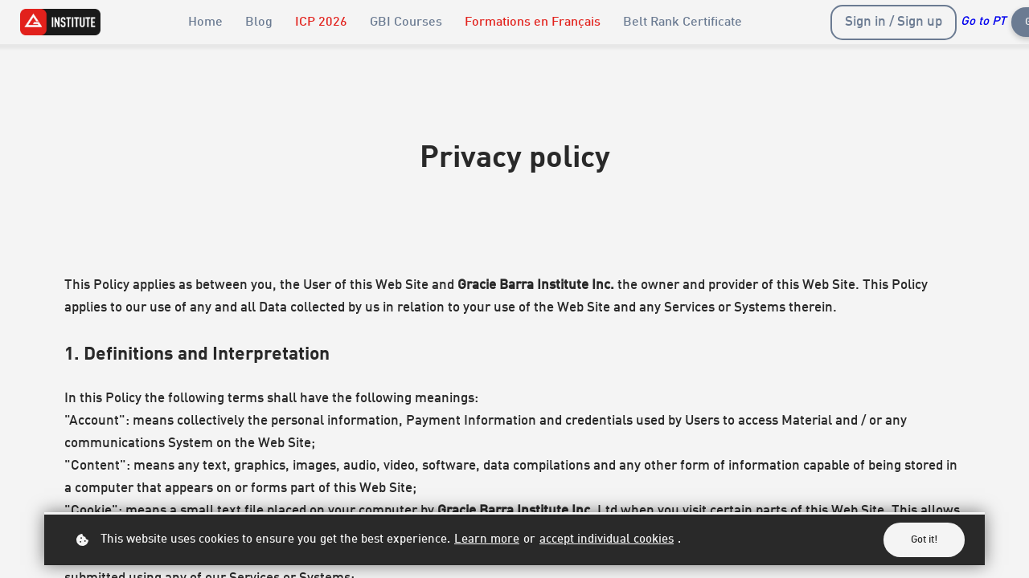

--- FILE ---
content_type: text/html;charset=UTF-8
request_url: https://institute.graciebarra.com/privacy
body_size: 73365
content:

<!DOCTYPE html>
<html lang="en">
    <head>
        
    <title>Privacy</title>


     <meta charset="UTF-8"> 
     <meta name="viewport" content="width=device-width, initial-scale=1"> 
     <meta name="author" content="GB Institute"> 
     <meta name="twitter:card" content="summary_large_image"> 
     <meta name="twitter:site" content="@"> 
     <meta name="twitter:title" content="Privacy"> 
     <meta name="twitter:image" content="https://lwfiles000.mycourse.app/school094834-public/743f06e5ec6c38800377f3530a2744db.png"> 
     <meta property="og:url" content="https://institute.graciebarra.com/privacy"> 
     <meta property="og:title" content="Privacy"> 
     <meta property="og:type" content="website"> 
     <meta property="og:image" content="https://lwfiles000.mycourse.app/school094834-public/743f06e5ec6c38800377f3530a2744db.png"> 
     <meta property="og:site_name" content="GB Institute"> 
     <meta property="article:publisher" content="https://www.facebook.com/graciebarrainstitute"> 
     <meta name="csrf-token" content="493be7c3b45282f654908f591805d44ce7656d67d4df2658f167280cc6e3ac1b"> 

    <link rel="canonical" href="https://institute.graciebarra.com/privacy"/>
		<script type='text/javascript'>var AUTHENTICATION_URL='https://institute.graciebarra.com/pages/register';</script>
		<script type='text/javascript'>var AUTHENTICATION_UNLOCKED=["passwordreset","login"];</script>
		<link rel="icon" type="image/png" href="https://lwfiles000.mycourse.app/school094834-public/9027d68e772be5dc4f2804f7a0393193.png">
		<link rel="apple-touch-icon" type="image/png" href="https://lwfiles000.mycourse.app/school094834-public/9027d68e772be5dc4f2804f7a0393193.png">
		<script type='text/javascript'>var me=false;var environment='production';var imagePath='https://cdn.mycourse.app/v3.75.0';var server='//institute.graciebarra.com/api/';var fileServer='https://api.us-e1.learnworlds.com/';var api='https://api.us-e1.learnworlds.com/';var lw_client='5bf544dc7f6ef472088b4567';var serverImg='https://lwfiles000.mycourse.app/school094834-public/';var subscriptionMode=false;var paymentsURL='https://institute.graciebarra.com/payment?product_id=';var clientURL='//institute.graciebarra.com';var SITENAME='GB Institute';var WHITELABEL=true;var WHITELABEL_SETTINGS='{"learn_more_admin_disabled":false,"learn_more_others_disabled":false}';var BILLING='C';var SITE_AFFILIATES={"active":true,"commissionRate":25,"cookieExpiration":30,"maturation":30,"selfRegister":false,"displayAffiliateCustomers":false,"displayAffiliateLeads":false,"products":[{"id":"60888de36415d821b027e651","titleId":"gb3-nogi-braulio-estima","productType":"Course"},{"id":"60c93548c325b90c6b0e0919","titleId":"gb-online-monthly-subscription","productType":"Subscription"},{"id":"5bf673077f6ef465eb8b45b3","titleId":"gb-1","productType":"Course"},{"id":"5e6136039fa50f53985c9002","titleId":"gb2-rodrigo-fajardo","productType":"Course"},{"id":"5c09cffe7f6ef4d9718b458d","titleId":"gb2-online","productType":"Course"},{"id":"5d326affc37ee565608b45a3","titleId":"gb2-online-nogi","productType":"Course"},{"id":"5df58a6ec37ee536688b456c","titleId":"gb2-takedowns-hm","productType":"Course"}],"paymentMethods":["paypal","wire","other"],"agreement":"","minAffiliateCommissionStatus":"new","afterLoginNavigation":{"type":"dashboard","url":"","page":{"title":"Home","slug":"home"}}};var LWSettings={"deactive_components":{"ebook":false},"components_settings":{"dailynews":{"categories":false},"posts":{"tips":false,"livecode":false}}};var LWClient={"promotions":true,"bundles":true,"integrations":true,"advanced_integrations":true,"financial_gateways":true,"theming":true,"pages_templates":true,"pages_builder_starter":true,"pages_builder_advanced_templates":true,"course_unit_completion":true,"course_unit_navigation_sequential":true,"course_unit_navigation":true,"pages_builder":true,"instructors":25,"seat_managers":10,"affiliates":true,"affiliates_partial":true,"question_bank":true,"account_manager":true,"certifications":true,"import_assessment_from_xls":true,"advanced_analytics":true,"free_courses":true,"private_courses":true,"private_enroll":true,"interactive_video":true,"white_label":true,"gamification":true,"includes":true,"admins":true,"ebooks":true,"social":true,"multilanguage":true,"subscriptions":true,"videouploader":true,"api":true,"webhooks":true,"thank_you_page":true,"after_purchase_partial_settings":true,"after_purchase_settings":true,"pdf_watermark":true,"video_watermark":true,"video_transcript":true,"video_subtitles":true,"video_headings":true,"video_skin":true,"video_elements_basic":true,"video_elements_advanced":true,"video_thumbnail":true,"video_on_click_actions":true,"video_on_show_actions":true,"integration_zoom":true,"integration_webex":true,"integration_google_meet":true,"integration_teams":true,"integration_calendly":true,"integration_hubspot":true,"livesession_multiple_accounts":true,"scorm":true,"graded_scorm":true,"analytics_advanced_queries":true,"analytics_simple_queries":true,"custom_fonts":true,"custom_code_liquid_expressions":true,"mobile_app_submit":true,"file_assignment_course_unit":true,"popups":9223372036854775807,"user_login_permission":true,"site_flavor_export":true,"site_flavor_import":true,"site_templates":9223372036854775807,"report_scheduled_tasks_allowed":20,"bulk_actions":true,"import_users":true,"import_tags":true,"custom_auth_url":true,"new_assessment_marketing_form":true,"new_assessment_file_upload":true,"webcam_upload":true,"audio_upload":true,"saml":true,"openid":true,"user_roles_create_custom":true,"user_roles_segment":true,"user_impersonation":true,"user_roles_custom_roles_create_edit":9223372036854775807,"user_roles_predefined_roles_edit":true,"user_roles_assignable_user_roles":true,"user_roles_total_users_for_all_custom_roles":9223372036854775807,"automations":true,"user_groups":true,"user_groups_max_members":200,"nps":true,"qualification":true,"mobile_analytics":true,"signup_eligibility":true,"user_progress-mark-complete":true,"funnels":9223372036854775807,"tag_manager":true,"domain_rename":true,"mass_mails":true,"ai_reporting":true,"digital_credentials":true,"cross_school_resource_sharing":true,"same_school_resource_sharing_sync":true,"user_progress_matrix":true,"course_progress_matrix":true,"after_login_pages_based_on_user_tag":true,"assessments_video_response_time":40,"assessments_audio_response_time":120,"assessments_file_upload_size":20,"site_allowed_num_sso_settings":3,"referrals":true};var oauthInfo='lw_client=5bf544dc7f6ef472088b4567&access_token=';var assetsPath='https://cdn.mycourse.app/v3.75.0/_cdnAssets';var PAGES_IN_TOPBAR=[];var currencySymbol='$';var currencyCode='USD';var currencySymbolPosition='LEFT_SIGN_NO_SPACE';var currencyDecimalsSeparator='.';var currencyThousandsSeparator=',';var currencyDecimalsNum='2';var currencyUseVedic=false;var SOCIAL_LOGINS=[];var ACTIVE_SSO_CONNECTIONS=[];var LW_AUTH_ENABLED=true;var SCHOOL_LOGO='743f06e5ec6c38800377f3530a2744db.png';var LOGIN_FORM_TEMPLATE='loginForm7';var LOGIN_FORM_IMAGE='';var LWPackage='learning_center_299';var GATEWAYS=["stripe","paypal"];var COURSE_CONTINUE_SETTING='course';var MOBILE_SETTINGS={"mobile_logo":"","mobile_site_name":"","mobile_landing_page":null,"mobile_description":"Login to start learning","mobile_social_facebook_text":"Sign in with Facebook","mobile_social_twitter_text":"Sign in with Twitter","mobile_social_linkedin_text":"Sign in with Linkedin","mobile_social_google_text":"Sign in with Google","disabled_signup_alert_title":"Registration Disabled","disabled_signup_alert_text":"Please visit the school page from your browser in order to register and then use the app to access your courses.","disabled_signup_label_translation":"Registration is unavailable while using the app","mobile_signup":false,"mobile_social_display":false,"mobile_display_free_courses":false,"mobile_display_paid_courses":false,"mobile_allow_purchase":false};var DP_SETTINGS={"type":"all","cookies":false,"marketing":false,"email":false,"deletion_request":false,"rejectall":false,"guest_cookies_upd":false};var WEGLOT_ACTIVE=false;var DP_EU=false;var SITE_DISABLE_SIGNUP=false;var SITE_TRIGGER_USER_SIGNUP_ELIGIBILITY_CHECK=false;var ACTIVE_SITE_TEMPLATE='6260e7ac15779045af72dbf2';var SITE_SOCIAL_FACEBOOK='https://www.facebook.com/graciebarrainstitute';var SITE_SOCIAL_TWITTER='';var SITE_SOCIAL_INSTAGRAM='https://www.instagram.com/graciebarrainstitute/';var SITE_SOCIAL_YOUTUBE='https://gbonline.link/youtube';var SITE_SOCIAL_LINKEDIN='';var SITE_SOCIAL_PINTEREST='';var SITE_DISABLED_APPS=["workpad"];var USER_CUSTOM_FIELDS=[{"active":false,"required":true,"name":"School","signup_name":"School","type":"dropdown","key":"cf_school","autotag":false,"icon_id":"nameIcon","icon_class":"","user_value":null,"placeholder":"Select GB School","rows":3,"maxLength":100,"enable_validation":false,"constraint_rule":"custom","validation_regex":"\/\/","validation_fail_message":"","checkbox_label":null,"options":[{"field_name":"GB Acworth, GA","field_value":"GB Acworth, GA"},{"field_name":"GB Afonso Pena, S\u00e3o Jos\u00e9 dos Pinhais, PR","field_value":"GB Afonso Pena, S\u00e3o Jos\u00e9 dos Pinhais, PR"},{"field_name":"GB Agoura Hills, CA","field_value":"GB Agoura Hills, CA"},{"field_name":"GB Agrigento, Sicily","field_value":"GB Agrigento, Sicily"},{"field_name":"GB \u00c1gua Branca, S\u00e3o Paulo, SP","field_value":"GB \u00c1gua Branca, S\u00e3o Paulo, SP"},{"field_name":"GB \u00c1gua Verde, Curitiba, PR","field_value":"GB \u00c1gua Verde, Curitiba, PR"},{"field_name":"GB Agua\u00ed, SP","field_value":"GB Agua\u00ed, SP"},{"field_name":"GB \u00c1guas Claras, Bras\u00edlia - DF","field_value":"GB \u00c1guas Claras, Bras\u00edlia - DF"},{"field_name":"GB \u00c1guas Claras, Bras\u00edlia, DF","field_value":"GB \u00c1guas Claras, Bras\u00edlia, DF"},{"field_name":"GB Agudos, SP","field_value":"GB Agudos, SP"},{"field_name":"GB Ahwatukee, AZ","field_value":"GB Ahwatukee, AZ"},{"field_name":"GB Aimor\u00e9s, MG","field_value":"GB Aimor\u00e9s, MG"},{"field_name":"GB Al Asima, Kuwait City","field_value":"GB Al Asima, Kuwait City"},{"field_name":"GB Al Jahra, Al Jahra Governorate","field_value":"GB Al Jahra, Al Jahra Governorate"},{"field_name":"GB Alagoinhas, BA","field_value":"GB Alagoinhas, BA"},{"field_name":"GB Alahmadi, Al Ahmadi","field_value":"GB Alahmadi, Al Ahmadi"},{"field_name":"GB Alamo Heights, San Antonio, TX","field_value":"GB Alamo Heights, San Antonio, TX"},{"field_name":"GB Alamo Ranch, San Antonio, TX","field_value":"GB Alamo Ranch, San Antonio, TX"},{"field_name":"GB Albuquerque, NM","field_value":"GB Albuquerque, NM"},{"field_name":"GB Albuquerque, NM","field_value":"GB Albuquerque, NM"},{"field_name":"GB Alex\u00e2nia, GO","field_value":"GB Alex\u00e2nia, GO"},{"field_name":"GB Alicante","field_value":"GB Alicante"},{"field_name":"GB Aliso Viejo, CA","field_value":"GB Aliso Viejo, CA"},{"field_name":"GB Almada, Charneca de Caparica, Portugal","field_value":"GB Almada, Charneca de Caparica, Portugal"},{"field_name":"GB Almaty, Almaty","field_value":"GB Almaty, Almaty"},{"field_name":"GB Alphaville- RJ","field_value":"GB Alphaville- RJ"},{"field_name":"GB Alphaville, Barueri, SP","field_value":"GB Alphaville, Barueri, SP"},{"field_name":"GB Alphaville, Nova Lima, MG","field_value":"GB Alphaville, Nova Lima, MG"},{"field_name":"GB Alta Floresta, MT","field_value":"GB Alta Floresta, MT"},{"field_name":"GB Alto da Boa Vista, Ribeir\u00e3o Preto - SP","field_value":"GB Alto da Boa Vista, Ribeir\u00e3o Preto - SP"},{"field_name":"GB Alto da Boa Vista, Sobradinho, DF","field_value":"GB Alto da Boa Vista, Sobradinho, DF"},{"field_name":"GB Alvalade","field_value":"GB Alvalade"},{"field_name":"GB Alvalade, Luanda","field_value":"GB Alvalade, Luanda"},{"field_name":"GB Americana, SP","field_value":"GB Americana, SP"},{"field_name":"GB Amersfoort, Utrecht","field_value":"GB Amersfoort, Utrecht"},{"field_name":"GB Amora, Set\u00fabal","field_value":"GB Amora, Set\u00fabal"},{"field_name":"GB Anderlecht, Brussels","field_value":"GB Anderlecht, Brussels"},{"field_name":"GB Andover, MA","field_value":"GB Andover, MA"},{"field_name":"GB Anniston, AL","field_value":"GB Anniston, AL"},{"field_name":"GB Anta Gorda, RS","field_value":"GB Anta Gorda, RS"},{"field_name":"GB Anthem, AZ","field_value":"GB Anthem, AZ"},{"field_name":"GB Aparecida de Goi\u00e2nia, GO","field_value":"GB Aparecida de Goi\u00e2nia, GO"},{"field_name":"GB Aparecida do Taboado, MS","field_value":"GB Aparecida do Taboado, MS"},{"field_name":"GB Apperley Bridge","field_value":"GB Apperley Bridge"},{"field_name":"GB Aracaju, SE","field_value":"GB Aracaju, SE"},{"field_name":"GB Arapiraca, AL","field_value":"GB Arapiraca, AL"},{"field_name":"GB Arapiraca, AL","field_value":"GB Arapiraca, AL"},{"field_name":"GB Arapoti, PR","field_value":"GB Arapoti, PR"},{"field_name":"GB Ararangu\u00e1, SC","field_value":"GB Ararangu\u00e1, SC"},{"field_name":"GB Araruama, RJ","field_value":"GB Araruama, RJ"},{"field_name":"GB Arauc\u00e1ria, PR","field_value":"GB Arauc\u00e1ria, PR"},{"field_name":"GB Arcadia, Phoenix, AZ","field_value":"GB Arcadia, Phoenix, AZ"},{"field_name":"GB Arma\u00e7\u00e3o dos B\u00fazios, RJ","field_value":"GB Arma\u00e7\u00e3o dos B\u00fazios, RJ"},{"field_name":"GB Arnold, Nottinghamshire","field_value":"GB Arnold, Nottinghamshire"},{"field_name":"GB Arraial do Cabo, RJ","field_value":"GB Arraial do Cabo, RJ"},{"field_name":"GB Artarmon, NSW","field_value":"GB Artarmon, NSW"},{"field_name":"GB Artemia Pires- Feira de Santana- BA","field_value":"GB Artemia Pires- Feira de Santana- BA"},{"field_name":"GB Artur Nogueira, SP","field_value":"GB Artur Nogueira, SP"},{"field_name":"GB Asa Norte, Bras\u00edlia, DF","field_value":"GB Asa Norte, Bras\u00edlia, DF"},{"field_name":"GB Asa Sul, Bras\u00edlia, DF","field_value":"GB Asa Sul, Bras\u00edlia, DF"},{"field_name":"GB Ashbourne, Ireland","field_value":"GB Ashbourne, Ireland"},{"field_name":"GB Ashburn, VA","field_value":"GB Ashburn, VA"},{"field_name":"GB Asheville, NC","field_value":"GB Asheville, NC"},{"field_name":"GB Atascadero, CA","field_value":"GB Atascadero, CA"},{"field_name":"GB Atibaia, SP","field_value":"GB Atibaia, SP"},{"field_name":"GB Aurora, Illinois","field_value":"GB Aurora, Illinois"},{"field_name":"GB Aveiro","field_value":"GB Aveiro"},{"field_name":"GB Aventura, FL","field_value":"GB Aventura, FL"},{"field_name":"GB Avondale, AZ","field_value":"GB Avondale, AZ"},{"field_name":"GB Bacax\u00e1, Saquarema, RJ","field_value":"GB Bacax\u00e1, Saquarema, RJ"},{"field_name":"GB Baixo Guandu, ES","field_value":"GB Baixo Guandu, ES"},{"field_name":"GB Bakersfield","field_value":"GB Bakersfield"},{"field_name":"GB Balne\u00e1rio Cambori\u00fa, SC","field_value":"GB Balne\u00e1rio Cambori\u00fa, SC"},{"field_name":"GB Balne\u00e1rio Pi\u00e7arras, SC","field_value":"GB Balne\u00e1rio Pi\u00e7arras, SC"},{"field_name":"GB Balne\u00e1rio Pinhal, RS","field_value":"GB Balne\u00e1rio Pinhal, RS"},{"field_name":"GB Bangu, Rio de Janeiro, RJ","field_value":"GB Bangu, Rio de Janeiro, RJ"},{"field_name":"GB Bar\u00e3o Geraldo, Campinas, SP","field_value":"GB Bar\u00e3o Geraldo, Campinas, SP"},{"field_name":"GB Barcelona, Barcelona","field_value":"GB Barcelona, Barcelona"},{"field_name":"GB Barra Bonita, RJ","field_value":"GB Barra Bonita, RJ"},{"field_name":"GB Barra do Gar\u00e7as, MT","field_value":"GB Barra do Gar\u00e7as, MT"},{"field_name":"GB Barra Square, RJ","field_value":"GB Barra Square, RJ"},{"field_name":"GB Barreiro, Barreiro, Portugal","field_value":"GB Barreiro, Barreiro, Portugal"},{"field_name":"GB Barreiro, Belo Horizonte, MG","field_value":"GB Barreiro, Belo Horizonte, MG"},{"field_name":"GB Barreto, Niter\u00f3i, RJ","field_value":"GB Barreto, Niter\u00f3i, RJ"},{"field_name":"GB Barretos, SP","field_value":"GB Barretos, SP"},{"field_name":"GB Barrhaven, Nepean, ON","field_value":"GB Barrhaven, Nepean, ON"},{"field_name":"GB Barro Duro, Macei\u00f3, AL","field_value":"GB Barro Duro, Macei\u00f3, AL"},{"field_name":"GB Bastrop, TX","field_value":"GB Bastrop, TX"},{"field_name":"GB Bath","field_value":"GB Bath"},{"field_name":"GB Bauru, SP","field_value":"GB Bauru, SP"},{"field_name":"GB Beaver County, PA","field_value":"GB Beaver County, PA"},{"field_name":"GB Bela Vista, Porto Alegre, RS","field_value":"GB Bela Vista, Porto Alegre, RS"},{"field_name":"GB Belas, Lisboa","field_value":"GB Belas, Lisboa"},{"field_name":"GB Belfast","field_value":"GB Belfast"},{"field_name":"GB Belgrade, Beograd, Serbia","field_value":"GB Belgrade, Beograd, Serbia"},{"field_name":"GB Bellevue, TN","field_value":"GB Bellevue, TN"},{"field_name":"GB Bellevue, WA","field_value":"GB Bellevue, WA"},{"field_name":"GB Belo Horizonte, MG","field_value":"GB Belo Horizonte, MG"},{"field_name":"GB Belo Horizonte, MG","field_value":"GB Belo Horizonte, MG"},{"field_name":"GB Belo Horizonte, MG","field_value":"GB Belo Horizonte, MG"},{"field_name":"GB Belo Horizonte, MG","field_value":"GB Belo Horizonte, MG"},{"field_name":"GB Benfica- Juiz de Fora- MG","field_value":"GB Benfica- Juiz de Fora- MG"},{"field_name":"GB Benfica, Lisboa","field_value":"GB Benfica, Lisboa"},{"field_name":"GB Benidorm, Alicante","field_value":"GB Benidorm, Alicante"},{"field_name":"GB Bento Ferreira, Vit\u00f3ria, ES","field_value":"GB Bento Ferreira, Vit\u00f3ria, ES"},{"field_name":"GB Bento Ribeiro, Rio de Janeiro, RJ","field_value":"GB Bento Ribeiro, Rio de Janeiro, RJ"},{"field_name":"GB Bet\u00e2nia, Belo Horizonte, MG","field_value":"GB Bet\u00e2nia, Belo Horizonte, MG"},{"field_name":"GB Betim, MG","field_value":"GB Betim, MG"},{"field_name":"GB Birmingham","field_value":"GB Birmingham"},{"field_name":"GB Birmingham, AL","field_value":"GB Birmingham, AL"},{"field_name":"GB Blacktown, NSW","field_value":"GB Blacktown, NSW"},{"field_name":"GB Bloomington, IL","field_value":"GB Bloomington, IL"},{"field_name":"GB Blue Mountains, Leura, NSW","field_value":"GB Blue Mountains, Leura, NSW"},{"field_name":"GB Blue Square, Barra da Tijuca, RJ","field_value":"GB Blue Square, Barra da Tijuca, RJ"},{"field_name":"GB Boa Viagem- Recife- PE","field_value":"GB Boa Viagem- Recife- PE"},{"field_name":"GB Boa Vista, RR","field_value":"GB Boa Vista, RR"},{"field_name":"GB Boa Vista, S\u00e3o Jos\u00e9 do Rio Preto, SP","field_value":"GB Boa Vista, S\u00e3o Jos\u00e9 do Rio Preto, SP"},{"field_name":"GB Boca Raton, FL","field_value":"GB Boca Raton, FL"},{"field_name":"GB Bocai\u00fava, MG","field_value":"GB Bocai\u00fava, MG"},{"field_name":"GB Boerne, TX","field_value":"GB Boerne, TX"},{"field_name":"GB Boise, Idaho","field_value":"GB Boise, Idaho"},{"field_name":"GB Bom Clima, Guarulhos, SP","field_value":"GB Bom Clima, Guarulhos, SP"},{"field_name":"GB Bombinhas, SC","field_value":"GB Bombinhas, SC"},{"field_name":"GB Bondi, NSW","field_value":"GB Bondi, NSW"},{"field_name":"GB Boqueir\u00e3o- Santos- SP","field_value":"GB Boqueir\u00e3o- Santos- SP"},{"field_name":"GB Boqueir\u00e3o, Curitiba, PR","field_value":"GB Boqueir\u00e3o, Curitiba, PR"},{"field_name":"GB Bormujos, AN","field_value":"GB Bormujos, AN"},{"field_name":"GB Bosque Marapendi, RJ","field_value":"GB Bosque Marapendi, RJ"},{"field_name":"GB Boston, MA","field_value":"GB Boston, MA"},{"field_name":"GB Botafogo, Rio de Janeiro, RJ","field_value":"GB Botafogo, Rio de Janeiro, RJ"},{"field_name":"GB Bothell, WA","field_value":"GB Bothell, WA"},{"field_name":"GB Boucherville, Quebec","field_value":"GB Boucherville, Quebec"},{"field_name":"GB Boulder, CO","field_value":"GB Boulder, CO"},{"field_name":"GB Boynton Beach, FL","field_value":"GB Boynton Beach, FL"},{"field_name":"GB Bra\u00e7o de Prata, Lisbon","field_value":"GB Bra\u00e7o de Prata, Lisbon"},{"field_name":"GB Bradley Stoke, Bristol","field_value":"GB Bradley Stoke, Bristol"},{"field_name":"GB Braga","field_value":"GB Braga"},{"field_name":"GB Braintree, MA","field_value":"GB Braintree, MA"},{"field_name":"GB Brandon, FL","field_value":"GB Brandon, FL"},{"field_name":"GB Brentwood, TN","field_value":"GB Brentwood, TN"},{"field_name":"GB Bristol","field_value":"GB Bristol"},{"field_name":"GB Broadbeach, QLD","field_value":"GB Broadbeach, QLD"},{"field_name":"GB Bromley, London Borough of Bromley","field_value":"GB Bromley, London Borough of Bromley"},{"field_name":"GB Broomfield, CO","field_value":"GB Broomfield, CO"},{"field_name":"GB Brossard, QC","field_value":"GB Brossard, QC"},{"field_name":"GB Brownsville, TX","field_value":"GB Brownsville, TX"},{"field_name":"GB Brusque, SC","field_value":"GB Brusque, SC"},{"field_name":"GB Bryan, TX","field_value":"GB Bryan, TX"},{"field_name":"GB Buda, TX","field_value":"GB Buda, TX"},{"field_name":"GB Bulle, Fribourg","field_value":"GB Bulle, Fribourg"},{"field_name":"GB Burbank, CA","field_value":"GB Burbank, CA"},{"field_name":"GB Buritis, Belo Horizonte, MG","field_value":"GB Buritis, Belo Horizonte, MG"},{"field_name":"GB Burjassot, Valencia","field_value":"GB Burjassot, Valencia"},{"field_name":"GB Burleigh Heads, QLD","field_value":"GB Burleigh Heads, QLD"},{"field_name":"GB Burleson, TX","field_value":"GB Burleson, TX"},{"field_name":"GB Burnaby, BC","field_value":"GB Burnaby, BC"},{"field_name":"GB Burton, MI","field_value":"GB Burton, MI"},{"field_name":"GB Cabral, Contagem, MG","field_value":"GB Cabral, Contagem, MG"},{"field_name":"GB Cachoeira Paulista, SP","field_value":"GB Cachoeira Paulista, SP"},{"field_name":"GB Cachoeirinha, Belo Horizonte, MG","field_value":"GB Cachoeirinha, Belo Horizonte, MG"},{"field_name":"GB Cachoeiro de Itapemirim, ES","field_value":"GB Cachoeiro de Itapemirim, ES"},{"field_name":"GB Cai\u00e7ara, Belo Horizonte, MG","field_value":"GB Cai\u00e7ara, Belo Horizonte, MG"},{"field_name":"GB Calallen, TX","field_value":"GB Calallen, TX"},{"field_name":"GB Caldas Novas, GO","field_value":"GB Caldas Novas, GO"},{"field_name":"GB Caldwell, ID","field_value":"GB Caldwell, ID"},{"field_name":"GB Calgary Northwest","field_value":"GB Calgary Northwest"},{"field_name":"GB Calgary, AB","field_value":"GB Calgary, AB"},{"field_name":"GB Caloundra, QLD","field_value":"GB Caloundra, QLD"},{"field_name":"GB Camargos, Belo Horizonte, MG","field_value":"GB Camargos, Belo Horizonte, MG"},{"field_name":"GB Camarillo, CA","field_value":"GB Camarillo, CA"},{"field_name":"GB Camins Al Grau, Valencia","field_value":"GB Camins Al Grau, Valencia"},{"field_name":"GB Campbelltown, NSW","field_value":"GB Campbelltown, NSW"},{"field_name":"GB Campeche, Florian\u00f3polis, SC","field_value":"GB Campeche, Florian\u00f3polis, SC"},{"field_name":"GB Campina Grande, PB","field_value":"GB Campina Grande, PB"},{"field_name":"GB Campinas, S\u00e3o Jos\u00e9, SC","field_value":"GB Campinas, S\u00e3o Jos\u00e9, SC"},{"field_name":"GB Campinas, SP","field_value":"GB Campinas, SP"},{"field_name":"GB Campo Belo, S\u00e3o Paulo, SP","field_value":"GB Campo Belo, S\u00e3o Paulo, SP"},{"field_name":"GB Campo Grande, MS","field_value":"GB Campo Grande, MS"},{"field_name":"GB Campo Grande, MS","field_value":"GB Campo Grande, MS"},{"field_name":"GB Campo Grande, MS","field_value":"GB Campo Grande, MS"},{"field_name":"GB Campo Grande, RJ","field_value":"GB Campo Grande, RJ"},{"field_name":"GB Campo Mour\u00e3o, PR","field_value":"GB Campo Mour\u00e3o, PR"},{"field_name":"GB Campolide, Lisboa","field_value":"GB Campolide, Lisboa"},{"field_name":"GB Canasvieiras, Florian\u00f3polis, SC","field_value":"GB Canasvieiras, Florian\u00f3polis, SC"},{"field_name":"GB Candel\u00e1ria, Natal, RN","field_value":"GB Candel\u00e1ria, Natal, RN"},{"field_name":"GB Canoas, RS","field_value":"GB Canoas, RS"},{"field_name":"GB Canoinhas, SC","field_value":"GB Canoinhas, SC"},{"field_name":"GB Canton, GA","field_value":"GB Canton, GA"},{"field_name":"GB Capalaba, QLD","field_value":"GB Capalaba, QLD"},{"field_name":"GB Cap\u00e3o Raso, Curitiba, PR","field_value":"GB Cap\u00e3o Raso, Curitiba, PR"},{"field_name":"GB Caringbah, NSW","field_value":"GB Caringbah, NSW"},{"field_name":"GB Carlsbad, CA","field_value":"GB Carlsbad, CA"},{"field_name":"GB Carlton, NSW","field_value":"GB Carlton, NSW"},{"field_name":"GB Carnaxide, Linda-a-Velha, Lisbon","field_value":"GB Carnaxide, Linda-a-Velha, Lisbon"},{"field_name":"GB Casa Forte- Recife- PE","field_value":"GB Casa Forte- Recife- PE"},{"field_name":"GB Cascadura, Rio de Janeiro, RJ","field_value":"GB Cascadura, Rio de Janeiro, RJ"},{"field_name":"GB Cascais, Lisboa","field_value":"GB Cascais, Lisboa"},{"field_name":"GB Cascais, Lisboa","field_value":"GB Cascais, Lisboa"},{"field_name":"GB Cascatinha, Juiz de Fora, MG","field_value":"GB Cascatinha, Juiz de Fora, MG"},{"field_name":"GB Castelldefels, CT","field_value":"GB Castelldefels, CT"},{"field_name":"GB Castelo, Belo Horizonte, MG","field_value":"GB Castelo, Belo Horizonte, MG"},{"field_name":"GB Castle Hill, NSW","field_value":"GB Castle Hill, NSW"},{"field_name":"GB Castle Rock, CO","field_value":"GB Castle Rock, CO"},{"field_name":"GB Catete, RJ","field_value":"GB Catete, RJ"},{"field_name":"GB Caxambu, Piracicaba, SP","field_value":"GB Caxambu, Piracicaba, SP"},{"field_name":"GB Caxias do Sul, RS","field_value":"GB Caxias do Sul, RS"},{"field_name":"GB Cedar Hill, TX","field_value":"GB Cedar Hill, TX"},{"field_name":"GB Cedar Park, TX","field_value":"GB Cedar Park, TX"},{"field_name":"GB Ceil\u00e2ndia, DF","field_value":"GB Ceil\u00e2ndia, DF"},{"field_name":"GB Celebration, FL","field_value":"GB Celebration, FL"},{"field_name":"GB Centennial, CO","field_value":"GB Centennial, CO"},{"field_name":"GB Central Coast, NSW","field_value":"GB Central Coast, NSW"},{"field_name":"GB Centro- Altin\u00f3polis- SP","field_value":"GB Centro- Altin\u00f3polis- SP"},{"field_name":"GB Centro, Cidade Ocidental, GO","field_value":"GB Centro, Cidade Ocidental, GO"},{"field_name":"GB Cerquilho, SP","field_value":"GB Cerquilho, SP"},{"field_name":"GB Champagnat, Curitiba, PR","field_value":"GB Champagnat, Curitiba, PR"},{"field_name":"GB Champerret, Paris","field_value":"GB Champerret, Paris"},{"field_name":"GB Champions, Houston, TX","field_value":"GB Champions, Houston, TX"},{"field_name":"GB Chandler, AZ","field_value":"GB Chandler, AZ"},{"field_name":"GB Chania, Crete","field_value":"GB Chania, Crete"},{"field_name":"GB Chantilly, VA","field_value":"GB Chantilly, VA"},{"field_name":"GB Charleroi","field_value":"GB Charleroi"},{"field_name":"GB Charleston, Mt Pleasant, SC","field_value":"GB Charleston, Mt Pleasant, SC"},{"field_name":"GB Charlestown, NSW","field_value":"GB Charlestown, NSW"},{"field_name":"GB Charlotte, North Carolina","field_value":"GB Charlotte, North Carolina"},{"field_name":"GB Chattanooga, GA","field_value":"GB Chattanooga, GA"},{"field_name":"GB Chelmsford, Essex","field_value":"GB Chelmsford, Essex"},{"field_name":"GB Cheshunt, United Kingdom","field_value":"GB Cheshunt, United Kingdom"},{"field_name":"GB Chesterfield, MO","field_value":"GB Chesterfield, MO"},{"field_name":"GB Chicago West Loop, IL","field_value":"GB Chicago West Loop, IL"},{"field_name":"GB Chieri, Piemonte","field_value":"GB Chieri, Piemonte"},{"field_name":"GB Chilliwack, BC","field_value":"GB Chilliwack, BC"},{"field_name":"GB Chino, CA","field_value":"GB Chino, CA"},{"field_name":"GB Chula Vista, CA","field_value":"GB Chula Vista, CA"},{"field_name":"GB Cibolo, TX","field_value":"GB Cibolo, TX"},{"field_name":"GB Cidade Baixa, Porto Alegre, RS","field_value":"GB Cidade Baixa, Porto Alegre, RS"},{"field_name":"GB Cidade dos Funcion\u00e1rios, Jo\u00e3o Pessoa, PB","field_value":"GB Cidade dos Funcion\u00e1rios, Jo\u00e3o Pessoa, PB"},{"field_name":"GB Cidade Jardim, Jacarepagu\u00e1, RJ","field_value":"GB Cidade Jardim, Jacarepagu\u00e1, RJ"},{"field_name":"GB Cidade Nova, Manaus, AM","field_value":"GB Cidade Nova, Manaus, AM"},{"field_name":"GB Cidreira, RS","field_value":"GB Cidreira, RS"},{"field_name":"GB Cincinnati, OH","field_value":"GB Cincinnati, OH"},{"field_name":"GB Citrus Park, Tampa, FL","field_value":"GB Citrus Park, Tampa, FL"},{"field_name":"GB Clearwater, FL","field_value":"GB Clearwater, FL"},{"field_name":"GB Clermont, FL","field_value":"GB Clermont, FL"},{"field_name":"GB Cloverdale, Surrey, BC","field_value":"GB Cloverdale, Surrey, BC"},{"field_name":"GB Cobre, Belo Horizonte, MG","field_value":"GB Cobre, Belo Horizonte, MG"},{"field_name":"GB Cohabinal, Parnamirim, RN","field_value":"GB Cohabinal, Parnamirim, RN"},{"field_name":"GB College Station, TX","field_value":"GB College Station, TX"},{"field_name":"GB Collinsville, IL","field_value":"GB Collinsville, IL"},{"field_name":"GB Colombo, PR","field_value":"GB Colombo, PR"},{"field_name":"GB Col\u00f4nia do Mar\u00e7al, S\u00e3o Jo\u00e3o del Rei, MG","field_value":"GB Col\u00f4nia do Mar\u00e7al, S\u00e3o Jo\u00e3o del Rei, MG"},{"field_name":"GB Colorado Springs, CO","field_value":"GB Colorado Springs, CO"},{"field_name":"GB Colorado, PR","field_value":"GB Colorado, PR"},{"field_name":"GB Columbia, MO","field_value":"GB Columbia, MO"},{"field_name":"GB Columbia, TN","field_value":"GB Columbia, TN"},{"field_name":"GB Columbus, GA","field_value":"GB Columbus, GA"},{"field_name":"GB Columbus, OH","field_value":"GB Columbus, OH"},{"field_name":"GB Congonhas, MG","field_value":"GB Congonhas, MG"},{"field_name":"GB Conroe, TX","field_value":"GB Conroe, TX"},{"field_name":"GB Contagem, MG","field_value":"GB Contagem, MG"},{"field_name":"GB Copacabana, Rio de Janeiro, RJ","field_value":"GB Copacabana, Rio de Janeiro, RJ"},{"field_name":"GB Coppell, TX","field_value":"GB Coppell, TX"},{"field_name":"GB Copperfield, Houston, TX","field_value":"GB Copperfield, Houston, TX"},{"field_name":"GB Coqueiros, Florian\u00f3polis, SC","field_value":"GB Coqueiros, Florian\u00f3polis, SC"},{"field_name":"GB Cora\u00e7\u00e3o Eucar\u00edstico, Belo Horizonte, MG","field_value":"GB Cora\u00e7\u00e3o Eucar\u00edstico, Belo Horizonte, MG"},{"field_name":"GB Coral Springs, FL","field_value":"GB Coral Springs, FL"},{"field_name":"GB Corona, CA","field_value":"GB Corona, CA"},{"field_name":"GB Corpus Christi, TX","field_value":"GB Corpus Christi, TX"},{"field_name":"GB Costa da Caparica, Set\u00fabal","field_value":"GB Costa da Caparica, Set\u00fabal"},{"field_name":"GB Costa Mesa, CA","field_value":"GB Costa Mesa, CA"},{"field_name":"GB Costa Esmeralda - SC","field_value":"GB Costa Esmeralda - SC"},{"field_name":"GB Cotia, SP","field_value":"GB Cotia, SP"},{"field_name":"GB Crestview, FL","field_value":"GB Crestview, FL"},{"field_name":"GB Cristo Redentor, Jo\u00e3o Pessoa - PB","field_value":"GB Cristo Redentor, Jo\u00e3o Pessoa - PB"},{"field_name":"GB Cruzeiro, DF","field_value":"GB Cruzeiro, DF"},{"field_name":"GB Cuiab\u00e1, MT","field_value":"GB Cuiab\u00e1, MT"},{"field_name":"GB Cullman, AL","field_value":"GB Cullman, AL"},{"field_name":"GB Culver City, CA","field_value":"GB Culver City, CA"},{"field_name":"GB Curicica, RJ","field_value":"GB Curicica, RJ"},{"field_name":"GB Curitiba, PR","field_value":"GB Curitiba, PR"},{"field_name":"GB Curvelo, MG","field_value":"GB Curvelo, MG"},{"field_name":"GB Cutim Anil- S\u00e3o Lu\u00eds- MA","field_value":"GB Cutim Anil- S\u00e3o Lu\u00eds- MA"},{"field_name":"GB Cypress, TX","field_value":"GB Cypress, TX"},{"field_name":"GB Dana Point, CA","field_value":"GB Dana Point, CA"},{"field_name":"GB Darlaston, Wednesbury","field_value":"GB Darlaston, Wednesbury"},{"field_name":"GB Davenport, FL","field_value":"GB Davenport, FL"},{"field_name":"GB Davie, FL","field_value":"GB Davie, FL"},{"field_name":"GB Dawsonville, GA","field_value":"GB Dawsonville, GA"},{"field_name":"GB Deerfield Beach, FL","field_value":"GB Deerfield Beach, FL"},{"field_name":"GB Deerfield, IL","field_value":"GB Deerfield, IL"},{"field_name":"GB Del Castilho, Rio de Janeiro, RJ","field_value":"GB Del Castilho, Rio de Janeiro, RJ"},{"field_name":"GB Delta, BC","field_value":"GB Delta, BC"},{"field_name":"GB Deltaville, Bigua\u00e7u, SC","field_value":"GB Deltaville, Bigua\u00e7u, SC"},{"field_name":"GB Denver, CO","field_value":"GB Denver, CO"},{"field_name":"GB Des Plaines, IL","field_value":"GB Des Plaines, IL"},{"field_name":"GB Devesas, Vila Nova de Gaia, Portugal","field_value":"GB Devesas, Vila Nova de Gaia, Portugal"},{"field_name":"GB Diamond Bar, CA","field_value":"GB Diamond Bar, CA"},{"field_name":"GB Domzale, Dob, Slovenia","field_value":"GB Domzale, Dob, Slovenia"},{"field_name":"GB Dona Clara, Belo Horizonte, MG","field_value":"GB Dona Clara, Belo Horizonte, MG"},{"field_name":"GB Doral, FL","field_value":"GB Doral, FL"},{"field_name":"GB Downers Grove, IL","field_value":"GB Downers Grove, IL"},{"field_name":"GB Downey, CA","field_value":"GB Downey, CA"},{"field_name":"GB Dublin, Dublin","field_value":"GB Dublin, Dublin"},{"field_name":"GB Dundee","field_value":"GB Dundee"},{"field_name":"GB East El Paso, TX","field_value":"GB East El Paso, TX"},{"field_name":"GB East Mesa, AZ","field_value":"GB East Mesa, AZ"},{"field_name":"GB East Naperville, IL","field_value":"GB East Naperville, IL"},{"field_name":"GB East Toronto, ON","field_value":"GB East Toronto, ON"},{"field_name":"GB Edgeworth, NSW","field_value":"GB Edgeworth, NSW"},{"field_name":"GB Edmonds, WA","field_value":"GB Edmonds, WA"},{"field_name":"GB Edmonton, AB","field_value":"GB Edmonton, AB"},{"field_name":"GB El Monte, CA","field_value":"GB El Monte, CA"},{"field_name":"GB El Paso, TX","field_value":"GB El Paso, TX"},{"field_name":"GB Elche, VC","field_value":"GB Elche, VC"},{"field_name":"GB Ellijay, GA","field_value":"GB Ellijay, GA"},{"field_name":"GB Encantado, RS","field_value":"GB Encantado, RS"},{"field_name":"GB Encinitas, CA","field_value":"GB Encinitas, CA"},{"field_name":"GB Ermitage, Teres\u00f3polis, RJ","field_value":"GB Ermitage, Teres\u00f3polis, RJ"},{"field_name":"GB Escondido, CA","field_value":"GB Escondido, CA"},{"field_name":"GB Espa\u00f1ola, NM","field_value":"GB Espa\u00f1ola, NM"},{"field_name":"GB Espinheiro- Recife- PE","field_value":"GB Espinheiro- Recife- PE"},{"field_name":"GB Estrada do Magar\u00e7a - RJ","field_value":"GB Estrada do Magar\u00e7a - RJ"},{"field_name":"GB Estreito, Florian\u00f3polis, SC","field_value":"GB Estreito, Florian\u00f3polis, SC"},{"field_name":"GB Evanston, IL","field_value":"GB Evanston, IL"},{"field_name":"GB Extramurs, Valencia","field_value":"GB Extramurs, Valencia"},{"field_name":"GB Federal Way, WA","field_value":"GB Federal Way, WA"},{"field_name":"GB Feira de Santana, BA","field_value":"GB Feira de Santana, BA"},{"field_name":"GB Feira de Santana, BA","field_value":"GB Feira de Santana, BA"},{"field_name":"GB Feitosa, Macei\u00f3, AL","field_value":"GB Feitosa, Macei\u00f3, AL"},{"field_name":"GB Feu Rosa, Serra, ES","field_value":"GB Feu Rosa, Serra, ES"},{"field_name":"GB Fife","field_value":"GB Fife"},{"field_name":"GB Flagstaff, AZ","field_value":"GB Flagstaff, AZ"},{"field_name":"GB Flamengo, Rio de Janeiro, RJ","field_value":"GB Flamengo, Rio de Janeiro, RJ"},{"field_name":"GB Fleming Island, FL","field_value":"GB Fleming Island, FL"},{"field_name":"GB Floresta, Belo Horizonte, MG","field_value":"GB Floresta, Belo Horizonte, MG"},{"field_name":"GB Florian\u00f3polis, SC","field_value":"GB Florian\u00f3polis, SC"},{"field_name":"GB Florian\u00f3polis, SC","field_value":"GB Florian\u00f3polis, SC"},{"field_name":"GB Florian\u00f3polis, SC","field_value":"GB Florian\u00f3polis, SC"},{"field_name":"GB Forquilhinhas, S\u00e3o Jos\u00e9, SC","field_value":"GB Forquilhinhas, S\u00e3o Jos\u00e9, SC"},{"field_name":"GB Fort Collins, CO","field_value":"GB Fort Collins, CO"},{"field_name":"GB Fort Lauderdale, FL","field_value":"GB Fort Lauderdale, FL"},{"field_name":"GB Fort Myers, FL","field_value":"GB Fort Myers, FL"},{"field_name":"GB Fortaleza, CE","field_value":"GB Fortaleza, CE"},{"field_name":"GB Fortaleza, CE","field_value":"GB Fortaleza, CE"},{"field_name":"GB Fortaleza, CE","field_value":"GB Fortaleza, CE"},{"field_name":"GB Fortaleza, CE","field_value":"GB Fortaleza, CE"},{"field_name":"GB Francisco Beltr\u00e3o, PR","field_value":"GB Francisco Beltr\u00e3o, PR"},{"field_name":"GB Francisco Beltr\u00e3o, PR","field_value":"GB Francisco Beltr\u00e3o, PR"},{"field_name":"GB Francisco S\u00e1, MG","field_value":"GB Francisco S\u00e1, MG"},{"field_name":"GB Franklin, TN","field_value":"GB Franklin, TN"},{"field_name":"GB Fredericksburg, VA","field_value":"GB Fredericksburg, VA"},{"field_name":"GB Fribourg, FR","field_value":"GB Fribourg, FR"},{"field_name":"GB Frisco, TX","field_value":"GB Frisco, TX"},{"field_name":"GB Frome, Wiltshire","field_value":"GB Frome, Wiltshire"},{"field_name":"GB Frydek-Mistek, Moravskoslezsky","field_value":"GB Frydek-Mistek, Moravskoslezsky"},{"field_name":"GB Fullerton, CA","field_value":"GB Fullerton, CA"},{"field_name":"GB Fulshear, TX","field_value":"GB Fulshear, TX"},{"field_name":"GB Gainesville, GA","field_value":"GB Gainesville, GA"},{"field_name":"GB Gama, DF","field_value":"GB Gama, DF"},{"field_name":"GB Garden Grove, CA","field_value":"GB Garden Grove, CA"},{"field_name":"GB Garopaba, SC","field_value":"GB Garopaba, SC"},{"field_name":"GB G\u00e1vea, RJ","field_value":"GB G\u00e1vea, RJ"},{"field_name":"GB Georgetown, TX","field_value":"GB Georgetown, TX"},{"field_name":"GB Gladesville, NSW","field_value":"GB Gladesville, NSW"},{"field_name":"GB Glendale, CA","field_value":"GB Glendale, CA"},{"field_name":"GB Gloucester","field_value":"GB Gloucester"},{"field_name":"GB Goi\u00e2nia, GO","field_value":"GB Goi\u00e2nia, GO"},{"field_name":"GB Granadilla de Abona, Santa Cruz de Tenerife","field_value":"GB Granadilla de Abona, Santa Cruz de Tenerife"},{"field_name":"GB Granby, Quebec","field_value":"GB Granby, Quebec"},{"field_name":"GB Grande Colorado, DF","field_value":"GB Grande Colorado, DF"},{"field_name":"GB Granja Viana, Carapicu\u00edba - SP","field_value":"GB Granja Viana, Carapicu\u00edba - SP"},{"field_name":"GB Graz-Jakomini, Styria","field_value":"GB Graz-Jakomini, Styria"},{"field_name":"GB Great Falls, VA","field_value":"GB Great Falls, VA"},{"field_name":"GB Green Cove Springs, FL","field_value":"GB Green Cove Springs, FL"},{"field_name":"GB Greensboro, NC","field_value":"GB Greensboro, NC"},{"field_name":"GB Greenwich","field_value":"GB Greenwich"},{"field_name":"GB Greystone, Birmingham, AL","field_value":"GB Greystone, Birmingham, AL"},{"field_name":"GB Guanambi- BA","field_value":"GB Guanambi- BA"},{"field_name":"GB Guarapuava, PR","field_value":"GB Guarapuava, PR"},{"field_name":"GB Guaraque\u00e7aba, PR","field_value":"GB Guaraque\u00e7aba, PR"},{"field_name":"GB Guaratuba, PR","field_value":"GB Guaratuba, PR"},{"field_name":"GB Guildford, Surrey, BC","field_value":"GB Guildford, Surrey, BC"},{"field_name":"GB Gutierrez, Belo Horizonte, MG","field_value":"GB Gutierrez, Belo Horizonte, MG"},{"field_name":"GB Halesowen, Worcestershire","field_value":"GB Halesowen, Worcestershire"},{"field_name":"GB Hamburg","field_value":"GB Hamburg"},{"field_name":"GB Hamburg Alsterdorf","field_value":"GB Hamburg Alsterdorf"},{"field_name":"GB Hannibal, MO","field_value":"GB Hannibal, MO"},{"field_name":"GB Hannover","field_value":"GB Hannover"},{"field_name":"GB Haringey, London","field_value":"GB Haringey, London"},{"field_name":"GB Harrogate, North Yorkshire","field_value":"GB Harrogate, North Yorkshire"},{"field_name":"GB Hayden, ID","field_value":"GB Hayden, ID"},{"field_name":"GB Heber City, UT","field_value":"GB Heber City, UT"},{"field_name":"GB Heights Houston, TX","field_value":"GB Heights Houston, TX"},{"field_name":"GB Henderson, NV","field_value":"GB Henderson, NV"},{"field_name":"GB Henrique Jorge, Fortaleza, CE","field_value":"GB Henrique Jorge, Fortaleza, CE"},{"field_name":"GB Hertford, Hertfordshire","field_value":"GB Hertford, Hertfordshire"},{"field_name":"GB Hialeah, FL","field_value":"GB Hialeah, FL"},{"field_name":"GB Highland Village, TX","field_value":"GB Highland Village, TX"},{"field_name":"GB Honolulu, HI","field_value":"GB Honolulu, HI"},{"field_name":"GB Hoppers Crossing, VIC","field_value":"GB Hoppers Crossing, VIC"},{"field_name":"GB Hornsby, NSW","field_value":"GB Hornsby, NSW"},{"field_name":"GB Humait\u00e1- Rio de Janeiro- RJ","field_value":"GB Humait\u00e1- Rio de Janeiro- RJ"},{"field_name":"GB Hunter Valley, NSW","field_value":"GB Hunter Valley, NSW"},{"field_name":"GB Hunters Creek, Orlando, FL","field_value":"GB Hunters Creek, Orlando, FL"},{"field_name":"GB Huntington Beach, CA","field_value":"GB Huntington Beach, CA"},{"field_name":"GB Huntsville, AL","field_value":"GB Huntsville, AL"},{"field_name":"GB Hutto, TX","field_value":"GB Hutto, TX"},{"field_name":"GB Ibaiti, PR","field_value":"GB Ibaiti, PR"},{"field_name":"GB Ibitinga, SP","field_value":"GB Ibitinga, SP"},{"field_name":"GB Ibura, Recife, PE","field_value":"GB Ibura, Recife, PE"},{"field_name":"GB Icara\u00ed, Niter\u00f3i, RJ","field_value":"GB Icara\u00ed, Niter\u00f3i, RJ"},{"field_name":"GB Igua\u00e7u, Arauc\u00e1ria, PR","field_value":"GB Igua\u00e7u, Arauc\u00e1ria, PR"},{"field_name":"GB Iju\u00ed, RS","field_value":"GB Iju\u00ed, RS"},{"field_name":"GB Ilda, Aparecida de Goi\u00e2nia, GO","field_value":"GB Ilda, Aparecida de Goi\u00e2nia, GO"},{"field_name":"GB Imbituba, SC","field_value":"GB Imbituba, SC"},{"field_name":"GB Infantado, Lisboa","field_value":"GB Infantado, Lisboa"},{"field_name":"GB Ingleses, Florian\u00f3polis, SC","field_value":"GB Ingleses, Florian\u00f3polis, SC"},{"field_name":"GB Instituto Dominus - B\u00fazios, RJ","field_value":"GB Instituto Dominus - B\u00fazios, RJ"},{"field_name":"GB Ipanema, Rio de Janeiro, RJ","field_value":"GB Ipanema, Rio de Janeiro, RJ"},{"field_name":"GB Irun, Guip\u00fazcoa","field_value":"GB Irun, Guip\u00fazcoa"},{"field_name":"GB Irvine, CA","field_value":"GB Irvine, CA"},{"field_name":"GB Issaquah, WA","field_value":"GB Issaquah, WA"},{"field_name":"GB Itabira, MG","field_value":"GB Itabira, MG"},{"field_name":"GB Itacoatiara, Niter\u00f3i, RJ","field_value":"GB Itacoatiara, Niter\u00f3i, RJ"},{"field_name":"GB Itaici, Indaiatuba, SP","field_value":"GB Itaici, Indaiatuba, SP"},{"field_name":"GB Itaipava, Petr\u00f3polis, RJ","field_value":"GB Itaipava, Petr\u00f3polis, RJ"},{"field_name":"GB Itaipu, Niter\u00f3i, RJ","field_value":"GB Itaipu, Niter\u00f3i, RJ"},{"field_name":"GB Itaja\u00ed, SC","field_value":"GB Itaja\u00ed, SC"},{"field_name":"GB It\u00e1polis, SP","field_value":"GB It\u00e1polis, SP"},{"field_name":"GB Itatiba, SP","field_value":"GB Itatiba, SP"},{"field_name":"GB Itu, SP","field_value":"GB Itu, SP"},{"field_name":"GB Itu, SP","field_value":"GB Itu, SP"},{"field_name":"GB Ituiutaba, MG","field_value":"GB Ituiutaba, MG"},{"field_name":"GB Ituporanga, SC","field_value":"GB Ituporanga, SC"},{"field_name":"GB Iturama, MG","field_value":"GB Iturama, MG"},{"field_name":"GB Jacare\u00ed, SP","field_value":"GB Jacare\u00ed, SP"},{"field_name":"GB Jacarepagu\u00e1, RJ","field_value":"GB Jacarepagu\u00e1, RJ"},{"field_name":"GB Jacarepagu\u00e1, RJ","field_value":"GB Jacarepagu\u00e1, RJ"},{"field_name":"GB Jacarepagu\u00e1, RJ","field_value":"GB Jacarepagu\u00e1, RJ"},{"field_name":"GB Jacksonville, FL","field_value":"GB Jacksonville, FL"},{"field_name":"GB Jacutinga, MG","field_value":"GB Jacutinga, MG"},{"field_name":"GB Jaguaria\u00edva, PR","field_value":"GB Jaguaria\u00edva, PR"},{"field_name":"GB Jaguaribe, Osasco, SP","field_value":"GB Jaguaribe, Osasco, SP"},{"field_name":"GB Jaguari\u00fana, SP","field_value":"GB Jaguari\u00fana, SP"},{"field_name":"GB Jardim Aida, Guarulhos, SP","field_value":"GB Jardim Aida, Guarulhos, SP"},{"field_name":"GB Jardim Am\u00e1lia, Volta Redonda, RJ","field_value":"GB Jardim Am\u00e1lia, Volta Redonda, RJ"},{"field_name":"GB Jardim Amanda, Hortol\u00e2ndia, SP","field_value":"GB Jardim Amanda, Hortol\u00e2ndia, SP"},{"field_name":"GB Jardim Am\u00e9rica, GO","field_value":"GB Jardim Am\u00e9rica, GO"},{"field_name":"GB Jardim Aur\u00e9lia, Campinas, SP","field_value":"GB Jardim Aur\u00e9lia, Campinas, SP"},{"field_name":"GB Jardim Bela Vista, Aparecida de Goi\u00e2nia, GO","field_value":"GB Jardim Bela Vista, Aparecida de Goi\u00e2nia, GO"},{"field_name":"GB Jardim Bot\u00e2nico, Bras\u00edlia - DF","field_value":"GB Jardim Bot\u00e2nico, Bras\u00edlia - DF"},{"field_name":"GB Jardim C\u00e9u Azul, Valpara\u00edso de Goi\u00e1s, GO","field_value":"GB Jardim C\u00e9u Azul, Valpara\u00edso de Goi\u00e1s, GO"},{"field_name":"GB Jardim das Am\u00e9ricas, Curitiba, PR","field_value":"GB Jardim das Am\u00e9ricas, Curitiba, PR"},{"field_name":"GB Jardim das Rosas, Ibirit\u00e9, MG","field_value":"GB Jardim das Rosas, Ibirit\u00e9, MG"},{"field_name":"GB Jardim do Ing\u00e1, Luzi\u00e2nia, GO","field_value":"GB Jardim do Ing\u00e1, Luzi\u00e2nia, GO"},{"field_name":"GB Jardim Esplanada, Indaiatuba, SP","field_value":"GB Jardim Esplanada, Indaiatuba, SP"},{"field_name":"GB Jardim Guanabara, Rio de Janeiro, RJ","field_value":"GB Jardim Guanabara, Rio de Janeiro, RJ"},{"field_name":"GB Jardim Maril\u00e9a, Rio das Ostras, RJ","field_value":"GB Jardim Maril\u00e9a, Rio das Ostras, RJ"},{"field_name":"GB Jardim Messina, Jundia\u00ed, SP","field_value":"GB Jardim Messina, Jundia\u00ed, SP"},{"field_name":"GB Jardim Miranda, Campinas, SP","field_value":"GB Jardim Miranda, Campinas, SP"},{"field_name":"GB Jardim Oce\u00e2nico, RJ","field_value":"GB Jardim Oce\u00e2nico, RJ"},{"field_name":"GB Jardim Pacaembu, Jundia\u00ed, SP","field_value":"GB Jardim Pacaembu, Jundia\u00ed, SP"},{"field_name":"GB Jardim Paiquere, Valinhos, SP","field_value":"GB Jardim Paiquere, Valinhos, SP"},{"field_name":"GB Jardim Panorama, Montes Claros, MG","field_value":"GB Jardim Panorama, Montes Claros, MG"},{"field_name":"GB Jardim Paulista, Campina Grande do Sul, PR","field_value":"GB Jardim Paulista, Campina Grande do Sul, PR"},{"field_name":"GB Jardim Silveira, Barueri, SP","field_value":"GB Jardim Silveira, Barueri, SP"},{"field_name":"GB Jardim Vit\u00f3ria R\u00e9gia, S\u00e3o Jos\u00e9 do Rio Preto, SP","field_value":"GB Jardim Vit\u00f3ria R\u00e9gia, S\u00e3o Jos\u00e9 do Rio Preto, SP"},{"field_name":"GB Jardins Mangueiral, Bras\u00edlia, DF","field_value":"GB Jardins Mangueiral, Bras\u00edlia, DF"},{"field_name":"GB Jardins, S\u00e3o Gon\u00e7alo do Amarante, RN","field_value":"GB Jardins, S\u00e3o Gon\u00e7alo do Amarante, RN"},{"field_name":"GB Jasper, AL","field_value":"GB Jasper, AL"},{"field_name":"GB Jefferson City, MO","field_value":"GB Jefferson City, MO"},{"field_name":"GB Jessheim, Akershus","field_value":"GB Jessheim, Akershus"},{"field_name":"GB Jesus de Nazar\u00e9, Macap\u00e1, AP","field_value":"GB Jesus de Nazar\u00e9, Macap\u00e1, AP"},{"field_name":"GB Joa\u00e7aba, SC","field_value":"GB Joa\u00e7aba, SC"},{"field_name":"GB Jo\u00e3o Monlevade, MG","field_value":"GB Jo\u00e3o Monlevade, MG"},{"field_name":"GB Jo\u00e3o Pessoa, PB","field_value":"GB Jo\u00e3o Pessoa, PB"},{"field_name":"GB Joinville, SC","field_value":"GB Joinville, SC"},{"field_name":"GB Joinville, SC","field_value":"GB Joinville, SC"},{"field_name":"GB Jos\u00e9 Antonio Liberato- Caruaru- PE","field_value":"GB Jos\u00e9 Antonio Liberato- Caruaru- PE"},{"field_name":"GB Juiz de Fora, MG","field_value":"GB Juiz de Fora, MG"},{"field_name":"GB Juiz de Fora, MG","field_value":"GB Juiz de Fora, MG"},{"field_name":"GB Juiz de Fora, MG","field_value":"GB Juiz de Fora, MG"},{"field_name":"GB Jundia\u00ed, An\u00e1polis, GO","field_value":"GB Jundia\u00ed, An\u00e1polis, GO"},{"field_name":"GB Jupiter, FL","field_value":"GB Jupiter, FL"},{"field_name":"GB Kapolei, HI","field_value":"GB Kapolei, HI"},{"field_name":"GB Katy, TX","field_value":"GB Katy, TX"},{"field_name":"GB Kelowna, BC","field_value":"GB Kelowna, BC"},{"field_name":"GB Kendall, Miami, FL","field_value":"GB Kendall, Miami, FL"},{"field_name":"GB Kenwood, OH","field_value":"GB Kenwood, OH"},{"field_name":"GB Kerrisdale, BC","field_value":"GB Kerrisdale, BC"},{"field_name":"GB Keynsham, Bristol","field_value":"GB Keynsham, Bristol"},{"field_name":"GB Kiama, NSW","field_value":"GB Kiama, NSW"},{"field_name":"GB Kingsgrove, NSW","field_value":"GB Kingsgrove, NSW"},{"field_name":"GB Kirkland, QC","field_value":"GB Kirkland, QC"},{"field_name":"GB Kirkland, WA","field_value":"GB Kirkland, WA"},{"field_name":"GB Kissimmee, FL","field_value":"GB Kissimmee, FL"},{"field_name":"GB Kitsilano, Vancouver, BC","field_value":"GB Kitsilano, Vancouver, BC"},{"field_name":"GB Kleve, North Rhein Westfalen","field_value":"GB Kleve, North Rhein Westfalen"},{"field_name":"GB Knightdale","field_value":"GB Knightdale"},{"field_name":"GB Knoxville, TN","field_value":"GB Knoxville, TN"},{"field_name":"GB Ko\u0142obrzeg, Wojew\u00f3dztwo zachodniopomorskie","field_value":"GB Ko\u0142obrzeg, Wojew\u00f3dztwo zachodniopomorskie"},{"field_name":"GB Koper, Capodistria","field_value":"GB Koper, Capodistria"},{"field_name":"GB Kouvola, Kymenlaakso","field_value":"GB Kouvola, Kymenlaakso"},{"field_name":"GB Kuna, ID","field_value":"GB Kuna, ID"},{"field_name":"GB La Ca\u00f1ada Flintridge, CA","field_value":"GB La Ca\u00f1ada Flintridge, CA"},{"field_name":"GB La Crescenta, CA","field_value":"GB La Crescenta, CA"},{"field_name":"GB Lago da F\u00e9 - Hortol\u00e2ndia, SP","field_value":"GB Lago da F\u00e9 - Hortol\u00e2ndia, SP"},{"field_name":"GB Lago Norte, DF","field_value":"GB Lago Norte, DF"},{"field_name":"GB Lago Sul, DF","field_value":"GB Lago Sul, DF"},{"field_name":"GB Lagoa da Concei\u00e7\u00e3o, Florian\u00f3polis, SC","field_value":"GB Lagoa da Concei\u00e7\u00e3o, Florian\u00f3polis, SC"},{"field_name":"GB Lagoa Vermelha, RS","field_value":"GB Lagoa Vermelha, RS"},{"field_name":"GB Lagoa, Faro","field_value":"GB Lagoa, Faro"},{"field_name":"GB Lake Charles, LA","field_value":"GB Lake Charles, LA"},{"field_name":"GB Lake Country, BC","field_value":"GB Lake Country, BC"},{"field_name":"GB Lake Elsinore, CA","field_value":"GB Lake Elsinore, CA"},{"field_name":"GB Lake Nona, Orlando, FL","field_value":"GB Lake Nona, Orlando, FL"},{"field_name":"GB Lake Norman, Cornelius, NC","field_value":"GB Lake Norman, Cornelius, NC"},{"field_name":"GB Lake Orion, MI","field_value":"GB Lake Orion, MI"},{"field_name":"GB Lake Park, FL","field_value":"GB Lake Park, FL"},{"field_name":"GB Lakeway, TX","field_value":"GB Lakeway, TX"},{"field_name":"GB Langley, BC","field_value":"GB Langley, BC"},{"field_name":"GB Laranjeiras do Sul, PR","field_value":"GB Laranjeiras do Sul, PR"},{"field_name":"GB Laranjeiras, Rio de Janeiro, RJ","field_value":"GB Laranjeiras, Rio de Janeiro, RJ"},{"field_name":"GB Laranjeiras, Serra - ES","field_value":"GB Laranjeiras, Serra - ES"},{"field_name":"GB Laranjeiro, Almada","field_value":"GB Laranjeiro, Almada"},{"field_name":"GB Las Cruces, NM","field_value":"GB Las Cruces, NM"},{"field_name":"GB Laval, QC","field_value":"GB Laval, QC"},{"field_name":"GB Lawrenceville, GA","field_value":"GB Lawrenceville, GA"},{"field_name":"GB Layton, Utah","field_value":"GB Layton, Utah"},{"field_name":"GB Leblon, RJ","field_value":"GB Leblon, RJ"},{"field_name":"GB Leesburg, VA","field_value":"GB Leesburg, VA"},{"field_name":"GB Leicester","field_value":"GB Leicester"},{"field_name":"GB Leme, Rio de Janeiro, RJ","field_value":"GB Leme, Rio de Janeiro, RJ"},{"field_name":"GB Leme, SP","field_value":"GB Leme, SP"},{"field_name":"GB Len\u00e7\u00f3is Paulista, SP","field_value":"GB Len\u00e7\u00f3is Paulista, SP"},{"field_name":"GB Leoc\u00e1dia, Sorocaba, SP","field_value":"GB Leoc\u00e1dia, Sorocaba, SP"},{"field_name":"GB Lethbridge, Alberta","field_value":"GB Lethbridge, Alberta"},{"field_name":"GB Let\u00edcia, Belo Horizonte, MG","field_value":"GB Let\u00edcia, Belo Horizonte, MG"},{"field_name":"GB Libertyville, IL","field_value":"GB Libertyville, IL"},{"field_name":"GB Lidk\u00f6ping, Vastra Gotalands lan","field_value":"GB Lidk\u00f6ping, Vastra Gotalands lan"},{"field_name":"GB Lim\u00e3o, S\u00e3o Paulo, SP","field_value":"GB Lim\u00e3o, S\u00e3o Paulo, SP"},{"field_name":"GB Limassol, Agios Athanasios, Cyprus","field_value":"GB Limassol, Agios Athanasios, Cyprus"},{"field_name":"GB Limeira, SP","field_value":"GB Limeira, SP"},{"field_name":"GB Lindale, TX","field_value":"GB Lindale, TX"},{"field_name":"GB Little Elm, TX","field_value":"GB Little Elm, TX"},{"field_name":"GB Liverpool, NSW","field_value":"GB Liverpool, NSW"},{"field_name":"GB Livonia, MI","field_value":"GB Livonia, MI"},{"field_name":"GB Ljubljana","field_value":"GB Ljubljana"},{"field_name":"GB Llanedeyrn, Cardiff","field_value":"GB Llanedeyrn, Cardiff"},{"field_name":"GB London, ON","field_value":"GB London, ON"},{"field_name":"GB Londrina, PR","field_value":"GB Londrina, PR"},{"field_name":"GB Long Beach, CA","field_value":"GB Long Beach, CA"},{"field_name":"GB Long Island, New Hyde Park, NY","field_value":"GB Long Island, New Hyde Park, NY"},{"field_name":"GB Longwood, FL","field_value":"GB Longwood, FL"},{"field_name":"GB Los Alamos, NM","field_value":"GB Los Alamos, NM"},{"field_name":"GB Los Lunas, NM","field_value":"GB Los Lunas, NM"},{"field_name":"GB Luanda, Luanda","field_value":"GB Luanda, Luanda"},{"field_name":"GB Luiz Beltr\u00e3o- Vila Valqueire- RJ","field_value":"GB Luiz Beltr\u00e3o- Vila Valqueire- RJ"},{"field_name":"GB Lutz, FL","field_value":"GB Lutz, FL"},{"field_name":"GB Luz, MG","field_value":"GB Luz, MG"},{"field_name":"GB Luzi\u00e2nia, GO","field_value":"GB Luzi\u00e2nia, GO"},{"field_name":"GB Maca\u00e9, RJ","field_value":"GB Maca\u00e9, RJ"},{"field_name":"GB Macatuba, SP","field_value":"GB Macatuba, SP"},{"field_name":"GB Macedo, Guarulhos, SP","field_value":"GB Macedo, Guarulhos, SP"},{"field_name":"GB Macei\u00f3, AL","field_value":"GB Macei\u00f3, AL"},{"field_name":"GB Madalena- Recife- PE","field_value":"GB Madalena- Recife- PE"},{"field_name":"GB Madison, AL","field_value":"GB Madison, AL"},{"field_name":"GB Madison, WI","field_value":"GB Madison, WI"},{"field_name":"GB Magnolia, TX","field_value":"GB Magnolia, TX"},{"field_name":"GB Maldon, Essex","field_value":"GB Maldon, Essex"},{"field_name":"GB Mana\u00edra, Jo\u00e3o Pessoa, PB","field_value":"GB Mana\u00edra, Jo\u00e3o Pessoa, PB"},{"field_name":"GB Manaus, AM","field_value":"GB Manaus, AM"},{"field_name":"GB Mandaqui, SP","field_value":"GB Mandaqui, SP"},{"field_name":"GB Mangabeira, Jo\u00e3o Pessoa, PB","field_value":"GB Mangabeira, Jo\u00e3o Pessoa, PB"},{"field_name":"GB Manhattan Beach, CA","field_value":"GB Manhattan Beach, CA"},{"field_name":"GB Manoel Ribas, Curitiba, PR","field_value":"GB Manoel Ribas, Curitiba, PR"},{"field_name":"GB Manotick, ON","field_value":"GB Manotick, ON"},{"field_name":"GB Mansfield, TX","field_value":"GB Mansfield, TX"},{"field_name":"GB Maple Ridge, BC","field_value":"GB Maple Ridge, BC"},{"field_name":"GB Maraca\u00edpe- Ipojuca-PE","field_value":"GB Maraca\u00edpe- Ipojuca-PE"},{"field_name":"GB Maracan\u00e3- Rio de Janeiro- RJ","field_value":"GB Maracan\u00e3- Rio de Janeiro- RJ"},{"field_name":"GB Marajoara, SP","field_value":"GB Marajoara, SP"},{"field_name":"GB Marana, AZ","field_value":"GB Marana, AZ"},{"field_name":"GB Maria Imaculada, Po\u00e7os de Caldas, MG","field_value":"GB Maria Imaculada, Po\u00e7os de Caldas, MG"},{"field_name":"GB Maricopa, AZ","field_value":"GB Maricopa, AZ"},{"field_name":"GB Marseille, Bouches-du-Rh\u00f4ne","field_value":"GB Marseille, Bouches-du-Rh\u00f4ne"},{"field_name":"GB Marysville, WA","field_value":"GB Marysville, WA"},{"field_name":"GB Mashhad, Khorasan Razavi","field_value":"GB Mashhad, Khorasan Razavi"},{"field_name":"GB Massaranduba, SC","field_value":"GB Massaranduba, SC"},{"field_name":"GB Mateus Leme, Curitiba, PR","field_value":"GB Mateus Leme, Curitiba, PR"},{"field_name":"GB McAllen, TX","field_value":"GB McAllen, TX"},{"field_name":"GB McCormick Ranch, Scottsdale, AZ","field_value":"GB McCormick Ranch, Scottsdale, AZ"},{"field_name":"GB Meia Praia, Itapema, SC","field_value":"GB Meia Praia, Itapema, SC"},{"field_name":"GB M\u00e9ier, Rio de Janeiro, RJ","field_value":"GB M\u00e9ier, Rio de Janeiro, RJ"},{"field_name":"GB Melbourne","field_value":"GB Melbourne"},{"field_name":"GB Melksham, United Kingdom","field_value":"GB Melksham, United Kingdom"},{"field_name":"GB Menai, NSW","field_value":"GB Menai, NSW"},{"field_name":"GB Meridian, ID","field_value":"GB Meridian, ID"},{"field_name":"GB Metropolitano, Rio de Janeiro - RJ","field_value":"GB Metropolitano, Rio de Janeiro - RJ"},{"field_name":"GB Miguel Pereira, RJ","field_value":"GB Miguel Pereira, RJ"},{"field_name":"GB Mililani, HI","field_value":"GB Mililani, HI"},{"field_name":"GB Miramar, FL","field_value":"GB Miramar, FL"},{"field_name":"GB Mogi Gua\u00e7u, SP","field_value":"GB Mogi Gua\u00e7u, SP"},{"field_name":"GB Mogi Mirim, SP","field_value":"GB Mogi Mirim, SP"},{"field_name":"GB Mona Vale, NSW","field_value":"GB Mona Vale, NSW"},{"field_name":"GB Monte Belo, Set\u00fabal","field_value":"GB Monte Belo, Set\u00fabal"},{"field_name":"GB Monte Castelo, Campo Grande, MS","field_value":"GB Monte Castelo, Campo Grande, MS"},{"field_name":"GB Monte Mor, SP","field_value":"GB Monte Mor, SP"},{"field_name":"GB Montijo, Setubal","field_value":"GB Montijo, Setubal"},{"field_name":"GB Montreal-Ouest, Quebec","field_value":"GB Montreal-Ouest, Quebec"},{"field_name":"GB Montreal, Quebec","field_value":"GB Montreal, Quebec"},{"field_name":"GB Morgan Hill, CA","field_value":"GB Morgan Hill, CA"},{"field_name":"GB Morisset, NSW","field_value":"GB Morisset, NSW"},{"field_name":"GB Morretes, PR","field_value":"GB Morretes, PR"},{"field_name":"GB Morumbi, S\u00e3o Paulo, SP","field_value":"GB Morumbi, S\u00e3o Paulo, SP"},{"field_name":"GB Moscow, Central District","field_value":"GB Moscow, Central District"},{"field_name":"GB Moss Bluff, LA","field_value":"GB Moss Bluff, LA"},{"field_name":"GB Mount Lawley, WA","field_value":"GB Mount Lawley, WA"},{"field_name":"GB Mt Juliet, TN","field_value":"GB Mt Juliet, TN"},{"field_name":"GB Murfreesboro, TN","field_value":"GB Murfreesboro, TN"},{"field_name":"GB Murrieta, CA","field_value":"GB Murrieta, CA"},{"field_name":"GB Muscat, Muscat","field_value":"GB Muscat, Muscat"},{"field_name":"GB Muweilah, Sharjah","field_value":"GB Muweilah, Sharjah"},{"field_name":"GB Nadd Al Hamar, Dubai","field_value":"GB Nadd Al Hamar, Dubai"},{"field_name":"GB Narcoossee","field_value":"GB Narcoossee"},{"field_name":"GB Navegantes, SC","field_value":"GB Navegantes, SC"},{"field_name":"GB Neves, S\u00e3o Gon\u00e7alo, RJ","field_value":"GB Neves, S\u00e3o Gon\u00e7alo, RJ"},{"field_name":"GB New Braunfels, TX","field_value":"GB New Braunfels, TX"},{"field_name":"GB New Lenox, IL","field_value":"GB New Lenox, IL"},{"field_name":"GB New Port Richey, FL","field_value":"GB New Port Richey, FL"},{"field_name":"GB New Westminster, BC","field_value":"GB New Westminster, BC"},{"field_name":"GB Newark, Nottinghamshire","field_value":"GB Newark, Nottinghamshire"},{"field_name":"GB Newcastle, NSW","field_value":"GB Newcastle, NSW"},{"field_name":"GB Newport Beach, CA","field_value":"GB Newport Beach, CA"},{"field_name":"GB Newton, BC","field_value":"GB Newton, BC"},{"field_name":"GB Newton, MA","field_value":"GB Newton, MA"},{"field_name":"GB Newtown, PA","field_value":"GB Newtown, PA"},{"field_name":"GB Niter\u00f3i, RJ","field_value":"GB Niter\u00f3i, RJ"},{"field_name":"GB Niter\u00f3i, RJ","field_value":"GB Niter\u00f3i, RJ"},{"field_name":"GB Noosa, QLD","field_value":"GB Noosa, QLD"},{"field_name":"GB North Austin, TX","field_value":"GB North Austin, TX"},{"field_name":"GB North Charleston, SC","field_value":"GB North Charleston, SC"},{"field_name":"GB North Cherokee, Canton, GA","field_value":"GB North Cherokee, Canton, GA"},{"field_name":"GB North Fort Worth, TX","field_value":"GB North Fort Worth, TX"},{"field_name":"GB North Phoenix, AZ","field_value":"GB North Phoenix, AZ"},{"field_name":"GB North Princeton, NJ","field_value":"GB North Princeton, NJ"},{"field_name":"GB North Salt Lake, UT","field_value":"GB North Salt Lake, UT"},{"field_name":"GB North York, ON","field_value":"GB North York, ON"},{"field_name":"GB Northridge, CA","field_value":"GB Northridge, CA"},{"field_name":"GB Northville, MI","field_value":"GB Northville, MI"},{"field_name":"GB Notre Dame, Barra da Tijuca, RJ","field_value":"GB Notre Dame, Barra da Tijuca, RJ"},{"field_name":"GB Nova Almeida, ES","field_value":"GB Nova Almeida, ES"},{"field_name":"GB Nova Bras\u00edlia, Imbituba, SC","field_value":"GB Nova Bras\u00edlia, Imbituba, SC"},{"field_name":"GB Nova Bras\u00edlia, Salvador, BA","field_value":"GB Nova Bras\u00edlia, Salvador, BA"},{"field_name":"GB Nova Bras\u00edlia, Sombrio, SC","field_value":"GB Nova Bras\u00edlia, Sombrio, SC"},{"field_name":"GB Nova Igua\u00e7u, RJ","field_value":"GB Nova Igua\u00e7u, RJ"},{"field_name":"GB Nova Lima, MG","field_value":"GB Nova Lima, MG"},{"field_name":"GB Nova Lima, MG","field_value":"GB Nova Lima, MG"},{"field_name":"GB Nova Marab\u00e1, Marab\u00e1, PA","field_value":"GB Nova Marab\u00e1, Marab\u00e1, PA"},{"field_name":"GB Nova Odessa, SP","field_value":"GB Nova Odessa, SP"},{"field_name":"GB Nova Parnamirim, Parnamirim, RN","field_value":"GB Nova Parnamirim, Parnamirim, RN"},{"field_name":"GB Nova Su\u00ed\u00e7a, Belo Horizonte, MG","field_value":"GB Nova Su\u00ed\u00e7a, Belo Horizonte, MG"},{"field_name":"GB Nova Veneza, Sumar\u00e9, SP","field_value":"GB Nova Veneza, Sumar\u00e9, SP"},{"field_name":"GB Nova Vida, Luanda","field_value":"GB Nova Vida, Luanda"},{"field_name":"GB Novi, MI","field_value":"GB Novi, MI"},{"field_name":"GB Novo Eldorado, Contagem, MG","field_value":"GB Novo Eldorado, Contagem, MG"},{"field_name":"GB Novo Gama, GO","field_value":"GB Novo Gama, GO"},{"field_name":"GB Novo Leblon, Rio de Janeiro, RJ","field_value":"GB Novo Leblon, Rio de Janeiro, RJ"},{"field_name":"GB Novo Mundo, Curitiba, PR","field_value":"GB Novo Mundo, Curitiba, PR"},{"field_name":"GB Novosibirsk, Novosibirskaya oblast","field_value":"GB Novosibirsk, Novosibirskaya oblast"},{"field_name":"GB Nowra, NSW","field_value":"GB Nowra, NSW"},{"field_name":"GB N\u00facleo Bandeirante, DF","field_value":"GB N\u00facleo Bandeirante, DF"},{"field_name":"GB O'Fallon, MO","field_value":"GB O'Fallon, MO"},{"field_name":"GB Oceanside, CA","field_value":"GB Oceanside, CA"},{"field_name":"GB Ocotillo, Gilbert, AZ","field_value":"GB Ocotillo, Gilbert, AZ"},{"field_name":"GB Odessa, TX","field_value":"GB Odessa, TX"},{"field_name":"GB Oka Floripa- SC","field_value":"GB Oka Floripa- SC"},{"field_name":"GB Olaria, Rio de Janeiro, RJ","field_value":"GB Olaria, Rio de Janeiro, RJ"},{"field_name":"GB Oliveira, MG","field_value":"GB Oliveira, MG"},{"field_name":"GB Orange, NSW","field_value":"GB Orange, NSW"},{"field_name":"GB Orem, UT","field_value":"GB Orem, UT"},{"field_name":"GB Orlando, FL","field_value":"GB Orlando, FL"},{"field_name":"GB Orlando, FL","field_value":"GB Orlando, FL"},{"field_name":"GB Oro Valley, AZ","field_value":"GB Oro Valley, AZ"},{"field_name":"GB Osasco, SP","field_value":"GB Osasco, SP"},{"field_name":"GB Oss, Noord-Brabant","field_value":"GB Oss, Noord-Brabant"},{"field_name":"GB Ottawa East, Orl\u00e9ans, ON","field_value":"GB Ottawa East, Orl\u00e9ans, ON"},{"field_name":"GB Ottawa, ON","field_value":"GB Ottawa, ON"},{"field_name":"GB Ouro Preto, MG","field_value":"GB Ouro Preto, MG"},{"field_name":"GB Oval, London Borough of Lambeth","field_value":"GB Oval, London Borough of Lambeth"},{"field_name":"GB Overland Park, KS","field_value":"GB Overland Park, KS"},{"field_name":"GB Oviedo, FL","field_value":"GB Oviedo, FL"},{"field_name":"GB Oxnard, CA","field_value":"GB Oxnard, CA"},{"field_name":"GB Paci\u00eancia, RJ","field_value":"GB Paci\u00eancia, RJ"},{"field_name":"GB Pa\u00e7o de Arcos, Lisboa","field_value":"GB Pa\u00e7o de Arcos, Lisboa"},{"field_name":"GB Palho\u00e7a, SC","field_value":"GB Palho\u00e7a, SC"},{"field_name":"GB Palm Desert, CA","field_value":"GB Palm Desert, CA"},{"field_name":"GB Palmanova, Mallorca","field_value":"GB Palmanova, Mallorca"},{"field_name":"GB Palmas, TO","field_value":"GB Palmas, TO"},{"field_name":"GB Palmeira, PR","field_value":"GB Palmeira, PR"},{"field_name":"GB Palmetto Bay, FL","field_value":"GB Palmetto Bay, FL"},{"field_name":"GB Pamplona, Navarra","field_value":"GB Pamplona, Navarra"},{"field_name":"GB Pampulha, Belo Horizonte, MG","field_value":"GB Pampulha, Belo Horizonte, MG"},{"field_name":"GB Panamby, S\u00e3o Paulo, SP","field_value":"GB Panamby, S\u00e3o Paulo, SP"},{"field_name":"GB Paracambi, RJ","field_value":"GB Paracambi, RJ"},{"field_name":"GB Parano\u00e1, Bras\u00edlia, DF","field_value":"GB Parano\u00e1, Bras\u00edlia, DF"},{"field_name":"GB Parede, Lisboa","field_value":"GB Parede, Lisboa"},{"field_name":"GB Paris","field_value":"GB Paris"},{"field_name":"GB Park City, UT","field_value":"GB Park City, UT"},{"field_name":"GB Park Sul Guar\u00e1- Bras\u00edlia- DF","field_value":"GB Park Sul Guar\u00e1- Bras\u00edlia- DF"},{"field_name":"GB Parker, CO","field_value":"GB Parker, CO"},{"field_name":"GB Parque Alvorada, S\u00e3o Jo\u00e3o da Boa Vista, SP","field_value":"GB Parque Alvorada, S\u00e3o Jo\u00e3o da Boa Vista, SP"},{"field_name":"GB Parque Athenas- S\u00e3o Lu\u00eds- MA","field_value":"GB Parque Athenas- S\u00e3o Lu\u00eds- MA"},{"field_name":"GB Parque Celeste, S\u00e3o Jos\u00e9 do Rio Preto, SP","field_value":"GB Parque Celeste, S\u00e3o Jos\u00e9 do Rio Preto, SP"},{"field_name":"GB Parque das \u00c1guas, Pinhais, PR","field_value":"GB Parque das \u00c1guas, Pinhais, PR"},{"field_name":"GB Parque Olimpico, RJ","field_value":"GB Parque Olimpico, RJ"},{"field_name":"GB Parque Tropical, Santa Cruz, RJ","field_value":"GB Parque Tropical, Santa Cruz, RJ"},{"field_name":"GB Pasadena, CA","field_value":"GB Pasadena, CA"},{"field_name":"GB Paso Robles, CA","field_value":"GB Paso Robles, CA"},{"field_name":"GB Pato Branco, PR","field_value":"GB Pato Branco, PR"},{"field_name":"GB Paul\u00ednia, SP","field_value":"GB Paul\u00ednia, SP"},{"field_name":"GB Paulista- PE","field_value":"GB Paulista- PE"},{"field_name":"GB Paulo Afonso, BA","field_value":"GB Paulo Afonso, BA"},{"field_name":"GB Paulton, Bristol","field_value":"GB Paulton, Bristol"},{"field_name":"GB Peabody, MA","field_value":"GB Peabody, MA"},{"field_name":"GB Pearland, TX","field_value":"GB Pearland, TX"},{"field_name":"GB Pechincha, Rio de Janeiro, RJ","field_value":"GB Pechincha, Rio de Janeiro, RJ"},{"field_name":"GB Pelham, AL","field_value":"GB Pelham, AL"},{"field_name":"GB Pelotas, RS","field_value":"GB Pelotas, RS"},{"field_name":"GB Pembroke Pines, FL","field_value":"GB Pembroke Pines, FL"},{"field_name":"GB Penha, RJ","field_value":"GB Penha, RJ"},{"field_name":"GB Penrith, NSW","field_value":"GB Penrith, NSW"},{"field_name":"GB Peoria, AZ","field_value":"GB Peoria, AZ"},{"field_name":"GB Perdizes, SP","field_value":"GB Perdizes, SP"},{"field_name":"GB Piedade- Jaboat\u00e3o dos Guararapes- PE","field_value":"GB Piedade- Jaboat\u00e3o dos Guararapes- PE"},{"field_name":"GB Pinhais, PR","field_value":"GB Pinhais, PR"},{"field_name":"GB Pioneiros, Ouro Branco, MG","field_value":"GB Pioneiros, Ouro Branco, MG"},{"field_name":"GB Piraju\u00ed, SP","field_value":"GB Piraju\u00ed, SP"},{"field_name":"GB Piratininga, Niter\u00f3i, RJ","field_value":"GB Piratininga, Niter\u00f3i, RJ"},{"field_name":"GB Piratininga, SP","field_value":"GB Piratininga, SP"},{"field_name":"GB Pirituba, S\u00e3o Paulo, SP","field_value":"GB Pirituba, S\u00e3o Paulo, SP"},{"field_name":"GB Piumhi, MG","field_value":"GB Piumhi, MG"},{"field_name":"GB Planaltina, DF","field_value":"GB Planaltina, DF"},{"field_name":"GB Planalto, Belo Horizonte, MG","field_value":"GB Planalto, Belo Horizonte, MG"},{"field_name":"GB Plantation, FL","field_value":"GB Plantation, FL"},{"field_name":"GB Playa San Juan, Alicante","field_value":"GB Playa San Juan, Alicante"},{"field_name":"GB Pomp\u00e9ia- Piracicaba- SP","field_value":"GB Pomp\u00e9ia- Piracicaba- SP"},{"field_name":"GB Ponta Grossa, PR","field_value":"GB Ponta Grossa, PR"},{"field_name":"GB Ponta Grossa, PR","field_value":"GB Ponta Grossa, PR"},{"field_name":"GB Ponta Grossa, PR","field_value":"GB Ponta Grossa, PR"},{"field_name":"GB Ponta Negra, Natal, RN","field_value":"GB Ponta Negra, Natal, RN"},{"field_name":"GB Ponta Por\u00e3, MS","field_value":"GB Ponta Por\u00e3, MS"},{"field_name":"GB Pontal Oce\u00e2nico, RJ","field_value":"GB Pontal Oce\u00e2nico, RJ"},{"field_name":"GB Pontal, RJ","field_value":"GB Pontal, RJ"},{"field_name":"GB Pontalina, GO","field_value":"GB Pontalina, GO"},{"field_name":"GB Ponte Alta- Bras\u00edlia- DF","field_value":"GB Ponte Alta- Bras\u00edlia- DF"},{"field_name":"GB Port Coquitlam, BC","field_value":"GB Port Coquitlam, BC"},{"field_name":"GB Portales, NM","field_value":"GB Portales, NM"},{"field_name":"GB Portim\u00e3o, Faro","field_value":"GB Portim\u00e3o, Faro"},{"field_name":"GB Porto Feliz, SP","field_value":"GB Porto Feliz, SP"},{"field_name":"GB Porto Franco, MA","field_value":"GB Porto Franco, MA"},{"field_name":"GB Porto Maravilha, Rio de Janeiro, RJ","field_value":"GB Porto Maravilha, Rio de Janeiro, RJ"},{"field_name":"GB Porto, Porto","field_value":"GB Porto, Porto"},{"field_name":"GB Poznan, wielkopolskie","field_value":"GB Poznan, wielkopolskie"},{"field_name":"GB Praia Brava, Itaja\u00ed, SC","field_value":"GB Praia Brava, Itaja\u00ed, SC"},{"field_name":"GB Praia da Costa, ES","field_value":"GB Praia da Costa, ES"},{"field_name":"GB Praia de Itaparica, Vila Velha, ES","field_value":"GB Praia de Itaparica, Vila Velha, ES"},{"field_name":"GB Praia Grande, Torres, RS","field_value":"GB Praia Grande, Torres, RS"},{"field_name":"GB Praia, Rio de Janeiro, RJ","field_value":"GB Praia, Rio de Janeiro, RJ"},{"field_name":"GB Princeton, NJ","field_value":"GB Princeton, NJ"},{"field_name":"GB Prospect, NSW","field_value":"GB Prospect, NSW"},{"field_name":"GB Prot\u00e1sio Alves, Porto Alegre, RS","field_value":"GB Prot\u00e1sio Alves, Porto Alegre, RS"},{"field_name":"GB Pueblo, CO","field_value":"GB Pueblo, CO"},{"field_name":"GB Pulse Chapec\u00f3, SC","field_value":"GB Pulse Chapec\u00f3, SC"},{"field_name":"GB Pymble, NSW","field_value":"GB Pymble, NSW"},{"field_name":"GB Queen Creek, AZ","field_value":"GB Queen Creek, AZ"},{"field_name":"GB Quincy, IL","field_value":"GB Quincy, IL"},{"field_name":"GB Ramada, Lisboa","field_value":"GB Ramada, Lisboa"},{"field_name":"GB Rancho Cucamonga, CA","field_value":"GB Rancho Cucamonga, CA"},{"field_name":"GB Rancho Santa Margarita, CA","field_value":"GB Rancho Santa Margarita, CA"},{"field_name":"GB Realengo, Rio de Janeiro, RJ","field_value":"GB Realengo, Rio de Janeiro, RJ"},{"field_name":"GB Recreio, RJ","field_value":"GB Recreio, RJ"},{"field_name":"GB Redondo Beach, CA","field_value":"GB Redondo Beach, CA"},{"field_name":"GB Renton, WA","field_value":"GB Renton, WA"},{"field_name":"GB Reserva, Rio de Janeiro, RJ","field_value":"GB Reserva, Rio de Janeiro, RJ"},{"field_name":"GB Riacho Fundo I- Bras\u00edlia- DF","field_value":"GB Riacho Fundo I- Bras\u00edlia- DF"},{"field_name":"GB Riacho Fundo II, Bras\u00edlia, DF","field_value":"GB Riacho Fundo II, Bras\u00edlia, DF"},{"field_name":"GB Ribeir\u00e3o Preto, SP","field_value":"GB Ribeir\u00e3o Preto, SP"},{"field_name":"GB Richmond Steveston, BC","field_value":"GB Richmond Steveston, BC"},{"field_name":"GB Richmond Steveston, BC","field_value":"GB Richmond Steveston, BC"},{"field_name":"GB Richmond, BC","field_value":"GB Richmond, BC"},{"field_name":"GB Richmond, TX","field_value":"GB Richmond, TX"},{"field_name":"GB Riga, Vidzemes priek\u0161pils\u0113ta","field_value":"GB Riga, Vidzemes priek\u0161pils\u0113ta"},{"field_name":"GB Rio Branco, AC","field_value":"GB Rio Branco, AC"},{"field_name":"GB Rio Branco, Canoas, RS","field_value":"GB Rio Branco, Canoas, RS"},{"field_name":"GB Rio da Prata, RJ","field_value":"GB Rio da Prata, RJ"},{"field_name":"GB Rio de Janeiro, RJ","field_value":"GB Rio de Janeiro, RJ"},{"field_name":"GB Rio Negro, PR","field_value":"GB Rio Negro, PR"},{"field_name":"GB Rio Rancho, NM","field_value":"GB Rio Rancho, NM"},{"field_name":"GB River Oaks, Houston, TX","field_value":"GB River Oaks, Houston, TX"},{"field_name":"GB Riverside, CA","field_value":"GB Riverside, CA"},{"field_name":"GB Riverton, UT","field_value":"GB Riverton, UT"},{"field_name":"GB Rockledge, FL","field_value":"GB Rockledge, FL"},{"field_name":"GB Rockrimmon, Colorado Springs","field_value":"GB Rockrimmon, Colorado Springs"},{"field_name":"GB Rohnert Park, CA","field_value":"GB Rohnert Park, CA"},{"field_name":"GB Roma, Lazio","field_value":"GB Roma, Lazio"},{"field_name":"GB Roma, Lazio","field_value":"GB Roma, Lazio"},{"field_name":"GB Roseville, California","field_value":"GB Roseville, California"},{"field_name":"GB Roswell, NM","field_value":"GB Roswell, NM"},{"field_name":"GB Round Rock, TX","field_value":"GB Round Rock, TX"},{"field_name":"GB Roundhay, Leeds","field_value":"GB Roundhay, Leeds"},{"field_name":"GB Royal Palm Beach, FL","field_value":"GB Royal Palm Beach, FL"},{"field_name":"GB Sacav\u00e9m, Lisboa","field_value":"GB Sacav\u00e9m, Lisboa"},{"field_name":"GB Saddle Rock, Aurora, CO","field_value":"GB Saddle Rock, Aurora, CO"},{"field_name":"GB Sagrada Fam\u00edlia- Belo Horizonte- MG","field_value":"GB Sagrada Fam\u00edlia- Belo Horizonte- MG"},{"field_name":"GB Saint Augustine, FL","field_value":"GB Saint Augustine, FL"},{"field_name":"GB Saint Petersburg, Saint Petersburg","field_value":"GB Saint Petersburg, Saint Petersburg"},{"field_name":"GB Saint-Constant, Quebec","field_value":"GB Saint-Constant, Quebec"},{"field_name":"GB Saint-Laurent, QC","field_value":"GB Saint-Laurent, QC"},{"field_name":"GB Sainte Marguerite, Marseille, Provence-Alpes-C\u00f4te d'Azur","field_value":"GB Sainte Marguerite, Marseille, Provence-Alpes-C\u00f4te d'Azur"},{"field_name":"GB Sainte-Anne-de-Bellevue, Quebec","field_value":"GB Sainte-Anne-de-Bellevue, Quebec"},{"field_name":"GB Salinas, MG","field_value":"GB Salinas, MG"},{"field_name":"GB Salisbury, Wiltshire","field_value":"GB Salisbury, Wiltshire"},{"field_name":"GB Salt Lake City, UT","field_value":"GB Salt Lake City, UT"},{"field_name":"GB Salto, SP","field_value":"GB Salto, SP"},{"field_name":"GB Salvador, BA","field_value":"GB Salvador, BA"},{"field_name":"GB Samambaia- Bras\u00edlia- DF","field_value":"GB Samambaia- Bras\u00edlia- DF"},{"field_name":"GB San Antonio, TX","field_value":"GB San Antonio, TX"},{"field_name":"GB San Clemente, CA","field_value":"GB San Clemente, CA"},{"field_name":"GB San Diego, CA","field_value":"GB San Diego, CA"},{"field_name":"GB San Luis Obispo, CA","field_value":"GB San Luis Obispo, CA"},{"field_name":"GB San Marcos, CA","field_value":"GB San Marcos, CA"},{"field_name":"GB San Sebastian, Gipuzkoa","field_value":"GB San Sebastian, Gipuzkoa"},{"field_name":"GB San Ysidro, CA","field_value":"GB San Ysidro, CA"},{"field_name":"GB Sandton, Johannesburg","field_value":"GB Sandton, Johannesburg"},{"field_name":"GB Sandy, UT","field_value":"GB Sandy, UT"},{"field_name":"GB Sanford, FL","field_value":"GB Sanford, FL"},{"field_name":"GB Santa Am\u00e9lia, Belo Horizonte, MG","field_value":"GB Santa Am\u00e9lia, Belo Horizonte, MG"},{"field_name":"GB Santa Ana, CA","field_value":"GB Santa Ana, CA"},{"field_name":"GB Santa B\u00e1rbara d'Oeste, SP","field_value":"GB Santa B\u00e1rbara d'Oeste, SP"},{"field_name":"GB Santa Barbara, CA","field_value":"GB Santa Barbara, CA"},{"field_name":"GB Santa Clarita, CA","field_value":"GB Santa Clarita, CA"},{"field_name":"GB Santa Cruz, RJ","field_value":"GB Santa Cruz, RJ"},{"field_name":"GB Santa Efig\u00eania, Belo Horizonte, MG","field_value":"GB Santa Efig\u00eania, Belo Horizonte, MG"},{"field_name":"GB Santa Efig\u00eania, Itabirito, MG","field_value":"GB Santa Efig\u00eania, Itabirito, MG"},{"field_name":"GB Santa Fe, Argentina","field_value":"GB Santa Fe, Argentina"},{"field_name":"GB Santa Fe, NM","field_value":"GB Santa Fe, NM"},{"field_name":"GB Santa Felicidade, Curitiba, PR","field_value":"GB Santa Felicidade, Curitiba, PR"},{"field_name":"GB Santa In\u00eas, Belo Horizonte, MG","field_value":"GB Santa In\u00eas, Belo Horizonte, MG"},{"field_name":"GB Santa Luzia, MG","field_value":"GB Santa Luzia, MG"},{"field_name":"GB Santa Maria, Bras\u00edlia, DF","field_value":"GB Santa Maria, Bras\u00edlia, DF"},{"field_name":"GB Santa Matilde, Conselheiro Lafaiete, MG","field_value":"GB Santa Matilde, Conselheiro Lafaiete, MG"},{"field_name":"GB Santa M\u00f4nica, Uberl\u00e2ndia, MG","field_value":"GB Santa M\u00f4nica, Uberl\u00e2ndia, MG"},{"field_name":"GB Santa Quit\u00e9ria- Rio Branco- AC","field_value":"GB Santa Quit\u00e9ria- Rio Branco- AC"},{"field_name":"GB Santa Regina, Cambori\u00fa, SC","field_value":"GB Santa Regina, Cambori\u00fa, SC"},{"field_name":"GB Santa Rosa, CA","field_value":"GB Santa Rosa, CA"},{"field_name":"GB Santa Rosa, Niter\u00f3i, RJ","field_value":"GB Santa Rosa, Niter\u00f3i, RJ"},{"field_name":"GB Santa Ynez Valley, Buellton, CA","field_value":"GB Santa Ynez Valley, Buellton, CA"},{"field_name":"GB Santo Amaro, SP","field_value":"GB Santo Amaro, SP"},{"field_name":"GB Santos, SP","field_value":"GB Santos, SP"},{"field_name":"GB S\u00e3o Benedito, Pontal, SP","field_value":"GB S\u00e3o Benedito, Pontal, SP"},{"field_name":"GB S\u00e3o Bento, PB","field_value":"GB S\u00e3o Bento, PB"},{"field_name":"GB S\u00e3o Crist\u00f3v\u00e3o, Rio de Janeiro, RJ","field_value":"GB S\u00e3o Crist\u00f3v\u00e3o, Rio de Janeiro, RJ"},{"field_name":"GB S\u00e3o Domingos, Feira de Santana, BA","field_value":"GB S\u00e3o Domingos, Feira de Santana, BA"},{"field_name":"GB S\u00e3o Fid\u00e9lis, RJ","field_value":"GB S\u00e3o Fid\u00e9lis, RJ"},{"field_name":"GB S\u00e3o Francisco de Assis, Cambori\u00fa, SC","field_value":"GB S\u00e3o Francisco de Assis, Cambori\u00fa, SC"},{"field_name":"GB S\u00e3o Francisco do Sul, SC","field_value":"GB S\u00e3o Francisco do Sul, SC"},{"field_name":"GB S\u00e3o Francisco, Passos, MG","field_value":"GB S\u00e3o Francisco, Passos, MG"},{"field_name":"GB S\u00e3o Geraldo, Araraquara, SP","field_value":"GB S\u00e3o Geraldo, Araraquara, SP"},{"field_name":"GB S\u00e3o Gon\u00e7alo, RJ","field_value":"GB S\u00e3o Gon\u00e7alo, RJ"},{"field_name":"GB S\u00e3o Jo\u00e3o Batista, SC","field_value":"GB S\u00e3o Jo\u00e3o Batista, SC"},{"field_name":"GB S\u00e3o Jo\u00e3o de Meriti, RJ","field_value":"GB S\u00e3o Jo\u00e3o de Meriti, RJ"},{"field_name":"GB S\u00e3o Jo\u00e3o Del Rei, MG","field_value":"GB S\u00e3o Jo\u00e3o Del Rei, MG"},{"field_name":"GB S\u00e3o Jo\u00e3o, PR","field_value":"GB S\u00e3o Jo\u00e3o, PR"},{"field_name":"GB S\u00e3o Jos\u00e9 dos Campos, SP","field_value":"GB S\u00e3o Jos\u00e9 dos Campos, SP"},{"field_name":"GB S\u00e3o Jos\u00e9 dos Campos, SP","field_value":"GB S\u00e3o Jos\u00e9 dos Campos, SP"},{"field_name":"GB S\u00e3o Jos\u00e9 dos Campos, SP","field_value":"GB S\u00e3o Jos\u00e9 dos Campos, SP"},{"field_name":"GB S\u00e3o Jos\u00e9 dos Campos, SP","field_value":"GB S\u00e3o Jos\u00e9 dos Campos, SP"},{"field_name":"GB S\u00e3o Jos\u00e9, SC","field_value":"GB S\u00e3o Jos\u00e9, SC"},{"field_name":"GB S\u00e3o Manuel, SP","field_value":"GB S\u00e3o Manuel, SP"},{"field_name":"GB S\u00e3o Mateus do Sul, PR","field_value":"GB S\u00e3o Mateus do Sul, PR"},{"field_name":"GB S\u00e3o Mateus, ES","field_value":"GB S\u00e3o Mateus, ES"},{"field_name":"GB S\u00e3o Paulo II- Granja Viana- SP","field_value":"GB S\u00e3o Paulo II- Granja Viana- SP"},{"field_name":"GB S\u00e3o Pedro, Governador Valadares, MG","field_value":"GB S\u00e3o Pedro, Governador Valadares, MG"},{"field_name":"GB S\u00e3o Pedro, Juiz de Fora, MG","field_value":"GB S\u00e3o Pedro, Juiz de Fora, MG"},{"field_name":"GB S\u00e3o Rafael, Salvador, BA","field_value":"GB S\u00e3o Rafael, Salvador, BA"},{"field_name":"GB S\u00e3o Raimundo, AM","field_value":"GB S\u00e3o Raimundo, AM"},{"field_name":"GB S\u00e3o Roque, SP","field_value":"GB S\u00e3o Roque, SP"},{"field_name":"GB S\u00e3o Sebasti\u00e3o, Conselheiro Lafaiete, MG","field_value":"GB S\u00e3o Sebasti\u00e3o, Conselheiro Lafaiete, MG"},{"field_name":"GB S\u00e3o Vicente, Itaja\u00ed, SC","field_value":"GB S\u00e3o Vicente, Itaja\u00ed, SC"},{"field_name":"GB Saquarema, RJ","field_value":"GB Saquarema, RJ"},{"field_name":"GB Sassari, Sardegna","field_value":"GB Sassari, Sardegna"},{"field_name":"GB Savassi, Belo Horizonte, MG","field_value":"GB Savassi, Belo Horizonte, MG"},{"field_name":"GB Scottsdale, AZ","field_value":"GB Scottsdale, AZ"},{"field_name":"GB Seabra, BA","field_value":"GB Seabra, BA"},{"field_name":"GB Seattle NE, WA","field_value":"GB Seattle NE, WA"},{"field_name":"GB Seattle, WA","field_value":"GB Seattle, WA"},{"field_name":"GB Sebring, FL","field_value":"GB Sebring, FL"},{"field_name":"GB Senador Canedo, GO","field_value":"GB Senador Canedo, GO"},{"field_name":"GB Serra Azul, Sobradinho - DF","field_value":"GB Serra Azul, Sobradinho - DF"},{"field_name":"GB Sert\u00e3ozinho, SP","field_value":"GB Sert\u00e3ozinho, SP"},{"field_name":"GB Sete Lagoas, MG","field_value":"GB Sete Lagoas, MG"},{"field_name":"GB Setor Bueno, Goi\u00e2nia, GO","field_value":"GB Setor Bueno, Goi\u00e2nia, GO"},{"field_name":"GB Set\u00fabal- Recife- PE","field_value":"GB Set\u00fabal- Recife- PE"},{"field_name":"GB Sevastopol","field_value":"GB Sevastopol"},{"field_name":"GB Sevilla","field_value":"GB Sevilla"},{"field_name":"GB Shangril\u00e1, Pontal do Paran\u00e1, PR","field_value":"GB Shangril\u00e1, Pontal do Paran\u00e1, PR"},{"field_name":"GB Shawnee Mission, KS","field_value":"GB Shawnee Mission, KS"},{"field_name":"GB Shawnee Mission, KS","field_value":"GB Shawnee Mission, KS"},{"field_name":"GB Sheffield","field_value":"GB Sheffield"},{"field_name":"GB Shellharbour, NSW","field_value":"GB Shellharbour, NSW"},{"field_name":"GB Shelter","field_value":"GB Shelter"},{"field_name":"GB Sienna, Fresno, TX","field_value":"GB Sienna, Fresno, TX"},{"field_name":"GB Silicon Oasis, Dubai","field_value":"GB Silicon Oasis, Dubai"},{"field_name":"GB Silv\u00e2nia, GO","field_value":"GB Silv\u00e2nia, GO"},{"field_name":"GB Simi Valley, CA","field_value":"GB Simi Valley, CA"},{"field_name":"GB Siqueira Campos, Copacabana, RJ","field_value":"GB Siqueira Campos, Copacabana, RJ"},{"field_name":"GB Snoqualmie Valley, WA","field_value":"GB Snoqualmie Valley, WA"},{"field_name":"GB Sobradinho II- Bras\u00edlia- DF","field_value":"GB Sobradinho II- Bras\u00edlia- DF"},{"field_name":"GB Sorocaba, SP","field_value":"GB Sorocaba, SP"},{"field_name":"GB Sorrento Valley, San Diego, CA","field_value":"GB Sorrento Valley, San Diego, CA"},{"field_name":"GB South Austin, TX","field_value":"GB South Austin, TX"},{"field_name":"GB South Boise, ID","field_value":"GB South Boise, ID"},{"field_name":"GB South Forsyth, GA","field_value":"GB South Forsyth, GA"},{"field_name":"GB South Miami, FL","field_value":"GB South Miami, FL"},{"field_name":"GB South Portland, ME","field_value":"GB South Portland, ME"},{"field_name":"GB South Shore, Scituate, MA","field_value":"GB South Shore, Scituate, MA"},{"field_name":"GB South Vancouver, BC","field_value":"GB South Vancouver, BC"},{"field_name":"GB Southeast Boise, ID","field_value":"GB Southeast Boise, ID"},{"field_name":"GB Southeast Calgary, AB","field_value":"GB Southeast Calgary, AB"},{"field_name":"GB Southlake, TX","field_value":"GB Southlake, TX"},{"field_name":"GB Southwest Portland, Tigard, OR","field_value":"GB Southwest Portland, Tigard, OR"},{"field_name":"GB Spicewood, TX","field_value":"GB Spicewood, TX"},{"field_name":"GB Spokane Valley, WA","field_value":"GB Spokane Valley, WA"},{"field_name":"GB Spokane, WA","field_value":"GB Spokane, WA"},{"field_name":"GB Spring Branch, TX","field_value":"GB Spring Branch, TX"},{"field_name":"GB Spring Hill, TN","field_value":"GB Spring Hill, TN"},{"field_name":"GB St Helier, Jersey","field_value":"GB St Helier, Jersey"},{"field_name":"GB St Peters, MO","field_value":"GB St Peters, MO"},{"field_name":"GB St Peters, NSW","field_value":"GB St Peters, NSW"},{"field_name":"GB St. Johns, FL","field_value":"GB St. Johns, FL"},{"field_name":"GB St. Petersburg, FL","field_value":"GB St. Petersburg, FL"},{"field_name":"GB Stafford, VA","field_value":"GB Stafford, VA"},{"field_name":"GB Staple Hill, Bristol","field_value":"GB Staple Hill, Bristol"},{"field_name":"GB Stella Maris, Salvador, BA","field_value":"GB Stella Maris, Salvador, BA"},{"field_name":"GB Sternschanze, Hamburg","field_value":"GB Sternschanze, Hamburg"},{"field_name":"GB Stuart, FL","field_value":"GB Stuart, FL"},{"field_name":"GB Studio City, CA","field_value":"GB Studio City, CA"},{"field_name":"GB Sudoeste, Bras\u00edlia - DF","field_value":"GB Sudoeste, Bras\u00edlia - DF"},{"field_name":"GB Sugar Land, TX","field_value":"GB Sugar Land, TX"},{"field_name":"GB Sulacap - Rio de Janeiro- RJ","field_value":"GB Sulacap - Rio de Janeiro- RJ"},{"field_name":"GB Sumar\u00e9, SP","field_value":"GB Sumar\u00e9, SP"},{"field_name":"GB Summerville, SC","field_value":"GB Summerville, SC"},{"field_name":"GB Surfers Paradise, QLD","field_value":"GB Surfers Paradise, QLD"},{"field_name":"GB Surrey, BC","field_value":"GB Surrey, BC"},{"field_name":"GB Sussuarana, Salvador, BA","field_value":"GB Sussuarana, Salvador, BA"},{"field_name":"GB Swiss Park Campinas, SP","field_value":"GB Swiss Park Campinas, SP"},{"field_name":"GB Sydney, NSW","field_value":"GB Sydney, NSW"},{"field_name":"GB Tabo\u00e3o da Serra, SP","field_value":"GB Tabo\u00e3o da Serra, SP"},{"field_name":"GB Tacoma, WA","field_value":"GB Tacoma, WA"},{"field_name":"GB Taguatinga Norte- Bras\u00edlia- DF","field_value":"GB Taguatinga Norte- Bras\u00edlia- DF"},{"field_name":"GB Taguatinga Sul, Bras\u00edlia, DF","field_value":"GB Taguatinga Sul, Bras\u00edlia, DF"},{"field_name":"GB Tajuba I, S\u00e3o Jo\u00e3o Batista, SC","field_value":"GB Tajuba I, S\u00e3o Jo\u00e3o Batista, SC"},{"field_name":"GB Talatona, Luanda","field_value":"GB Talatona, Luanda"},{"field_name":"GB Tamworth, NSW","field_value":"GB Tamworth, NSW"},{"field_name":"GB Tamworth, United Kingdom","field_value":"GB Tamworth, United Kingdom"},{"field_name":"GB Taquara, Rio de Janeiro, RJ","field_value":"GB Taquara, Rio de Janeiro, RJ"},{"field_name":"GB Taquara, RJ","field_value":"GB Taquara, RJ"},{"field_name":"GB Taquar\u00ed, Bras\u00edlia, DF","field_value":"GB Taquar\u00ed, Bras\u00edlia, DF"},{"field_name":"GB Tarzana, CA","field_value":"GB Tarzana, CA"},{"field_name":"GB Taubat\u00e9, SP","field_value":"GB Taubat\u00e9, SP"},{"field_name":"GB Tauriko, Bay Of Plenty","field_value":"GB Tauriko, Bay Of Plenty"},{"field_name":"GB Teixeira de Freitas, BA","field_value":"GB Teixeira de Freitas, BA"},{"field_name":"GB The Woodlands, TX","field_value":"GB The Woodlands, TX"},{"field_name":"GB The Woodlands, TX","field_value":"GB The Woodlands, TX"},{"field_name":"GB Thousand Oaks, CA","field_value":"GB Thousand Oaks, CA"},{"field_name":"GB Tijeras, NM","field_value":"GB Tijeras, NM"},{"field_name":"GB Tijuca, RJ","field_value":"GB Tijuca, RJ"},{"field_name":"GB Toledo, PR","field_value":"GB Toledo, PR"},{"field_name":"GB Tooting, London Borough of Wandsworth","field_value":"GB Tooting, London Borough of Wandsworth"},{"field_name":"GB Toronto","field_value":"GB Toronto"},{"field_name":"GB Toronto Downtown, Ontario","field_value":"GB Toronto Downtown, Ontario"},{"field_name":"GB Townsville, QLD","field_value":"GB Townsville, QLD"},{"field_name":"GB Tr\u00eas Lagoas, Foz do Igua\u00e7u, PR","field_value":"GB Tr\u00eas Lagoas, Foz do Igua\u00e7u, PR"},{"field_name":"GB Tr\u00eas Vendas- Pelotas- RS","field_value":"GB Tr\u00eas Vendas- Pelotas- RS"},{"field_name":"GB Trevizzo Bras\u00edlia, DF","field_value":"GB Trevizzo Bras\u00edlia, DF"},{"field_name":"GB Treze T\u00edlias, SC","field_value":"GB Treze T\u00edlias, SC"},{"field_name":"GB Tri\u00e2ngulo, Candeias, BA","field_value":"GB Tri\u00e2ngulo, Candeias, BA"},{"field_name":"GB Trindade, Porto","field_value":"GB Trindade, Porto"},{"field_name":"GB Trussville, Alabama","field_value":"GB Trussville, Alabama"},{"field_name":"GB Tubar\u00e3o, SC","field_value":"GB Tubar\u00e3o, SC"},{"field_name":"GB Tucson, AZ","field_value":"GB Tucson, AZ"},{"field_name":"GB Tucuruvi, S\u00e3o Paulo, SP","field_value":"GB Tucuruvi, S\u00e3o Paulo, SP"},{"field_name":"GB Tuggerah, NSW","field_value":"GB Tuggerah, NSW"},{"field_name":"GB Tuiuti, Paranagu\u00e1, PR","field_value":"GB Tuiuti, Paranagu\u00e1, PR"},{"field_name":"GB Tunbridge Wells","field_value":"GB Tunbridge Wells"},{"field_name":"GB Tupaciguara, MG","field_value":"GB Tupaciguara, MG"},{"field_name":"GB Tweed Heads, NSW","field_value":"GB Tweed Heads, NSW"},{"field_name":"GB Twickenham, London Borough of Richmond upon Thames","field_value":"GB Twickenham, London Borough of Richmond upon Thames"},{"field_name":"GB Twin Cities, Bloomington, IL","field_value":"GB Twin Cities, Bloomington, IL"},{"field_name":"GB Tyler, TX","field_value":"GB Tyler, TX"},{"field_name":"GB Ubaitaba, BA","field_value":"GB Ubaitaba, BA"},{"field_name":"GB Una\u00ed, MG","field_value":"GB Una\u00ed, MG"},{"field_name":"GB Uni\u00e3o, SC","field_value":"GB Uni\u00e3o, SC"},{"field_name":"GB Upland, CA","field_value":"GB Upland, CA"},{"field_name":"GB Urbana, IL","field_value":"GB Urbana, IL"},{"field_name":"GB Urbanova, S\u00e3o Jos\u00e9 dos Campos, SP","field_value":"GB Urbanova, S\u00e3o Jos\u00e9 dos Campos, SP"},{"field_name":"GB Utrecht","field_value":"GB Utrecht"},{"field_name":"GB Vacaville, CA","field_value":"GB Vacaville, CA"},{"field_name":"GB Vail","field_value":"GB Vail"},{"field_name":"GB Valencia","field_value":"GB Valencia"},{"field_name":"GB Valentina Figueiredo, Jo\u00e3o Pessoa, PB","field_value":"GB Valentina Figueiredo, Jo\u00e3o Pessoa, PB"},{"field_name":"GB Valinhos, SP","field_value":"GB Valinhos, SP"},{"field_name":"GB Valladolid","field_value":"GB Valladolid"},{"field_name":"GB Valparaiso de Goi\u00e1s, GO","field_value":"GB Valparaiso de Goi\u00e1s, GO"},{"field_name":"GB Vancouver, BC","field_value":"GB Vancouver, BC"},{"field_name":"GB Vargem Grande do Sul, SP","field_value":"GB Vargem Grande do Sul, SP"},{"field_name":"GB Vargem Grande Paulista, SP","field_value":"GB Vargem Grande Paulista, SP"},{"field_name":"GB Vargem Grande, Rio de Janeiro, RJ","field_value":"GB Vargem Grande, Rio de Janeiro, RJ"},{"field_name":"GB Vargem Pequena, Rio de Janeiro, RJ","field_value":"GB Vargem Pequena, Rio de Janeiro, RJ"},{"field_name":"GB Varginha, MG","field_value":"GB Varginha, MG"},{"field_name":"GB V\u00e1rzea, Teres\u00f3polis, RJ","field_value":"GB V\u00e1rzea, Teres\u00f3polis, RJ"},{"field_name":"GB Vaughan, Ontario","field_value":"GB Vaughan, Ontario"},{"field_name":"GB Vaugirard Paris","field_value":"GB Vaugirard Paris"},{"field_name":"GB Ventura, CA","field_value":"GB Ventura, CA"},{"field_name":"GB Viam\u00e3o, RS","field_value":"GB Viam\u00e3o, RS"},{"field_name":"GB Viam\u00f3polis, Viam\u00e3o, RS","field_value":"GB Viam\u00f3polis, Viam\u00e3o, RS"},{"field_name":"GB Vicente de Carvalho, Rio de Janeiro, RJ","field_value":"GB Vicente de Carvalho, Rio de Janeiro, RJ"},{"field_name":"GB Vicente Pires, DF","field_value":"GB Vicente Pires, DF"},{"field_name":"GB Victoria, BC","field_value":"GB Victoria, BC"},{"field_name":"GB Victorville, CA","field_value":"GB Victorville, CA"},{"field_name":"GB Videira, SC","field_value":"GB Videira, SC"},{"field_name":"GB Vila Anast\u00e1cio, SP","field_value":"GB Vila Anast\u00e1cio, SP"},{"field_name":"GB Vila Becker, Santo Amaro da Imperatriz, SC","field_value":"GB Vila Becker, Santo Amaro da Imperatriz, SC"},{"field_name":"GB Vila Curu\u00e7\u00e1, S\u00e3o Paulo, SP","field_value":"GB Vila Curu\u00e7\u00e1, S\u00e3o Paulo, SP"},{"field_name":"GB Vila da Penha, Rio de Janeiro, RJ","field_value":"GB Vila da Penha, Rio de Janeiro, RJ"},{"field_name":"GB Vila Industrial, S\u00e3o Jos\u00e9 dos Campos, SP","field_value":"GB Vila Industrial, S\u00e3o Jos\u00e9 dos Campos, SP"},{"field_name":"GB Vila Isabel, Rio de Janeiro, RJ","field_value":"GB Vila Isabel, Rio de Janeiro, RJ"},{"field_name":"GB Vila Nova, Ceres, GO","field_value":"GB Vila Nova, Ceres, GO"},{"field_name":"GB Vila Nunes, Lorena, SP","field_value":"GB Vila Nunes, Lorena, SP"},{"field_name":"GB Vila Pompeia, Campinas, SP","field_value":"GB Vila Pompeia, Campinas, SP"},{"field_name":"GB Vila Pompeia, Campinas, SP","field_value":"GB Vila Pompeia, Campinas, SP"},{"field_name":"GB Vila Prudente, SP","field_value":"GB Vila Prudente, SP"},{"field_name":"GB Vila Rezende- Piracicaba- SP","field_value":"GB Vila Rezende- Piracicaba- SP"},{"field_name":"GB Vila S\u00f4nia- SP","field_value":"GB Vila S\u00f4nia- SP"},{"field_name":"GB Vila Valqueire- RJ","field_value":"GB Vila Valqueire- RJ"},{"field_name":"GB Vila Yara- Osasco- SP","field_value":"GB Vila Yara- Osasco- SP"},{"field_name":"GB Vila-Seca, Tarragona","field_value":"GB Vila-Seca, Tarragona"},{"field_name":"GB Vinhedo, SP","field_value":"GB Vinhedo, SP"},{"field_name":"GB Vista Alegre- Piracaia- SP","field_value":"GB Vista Alegre- Piracaia- SP"},{"field_name":"GB Vista Alegre- Rio de Janeiro- RJ","field_value":"GB Vista Alegre- Rio de Janeiro- RJ"},{"field_name":"GB Vit\u00f3ria da Conquista- BA","field_value":"GB Vit\u00f3ria da Conquista- BA"},{"field_name":"GB Vivapark- Porto Belo- SC","field_value":"GB Vivapark- Porto Belo- SC"},{"field_name":"GB W3 Sul- Bras\u00edlia- DF","field_value":"GB W3 Sul- Bras\u00edlia- DF"},{"field_name":"GB Waipahu, HI","field_value":"GB Waipahu, HI"},{"field_name":"GB Warrington, Liverpool","field_value":"GB Warrington, Liverpool"},{"field_name":"GB Washington, MO","field_value":"GB Washington, MO"},{"field_name":"GB Waunakee, WI","field_value":"GB Waunakee, WI"},{"field_name":"GB Webster, TX","field_value":"GB Webster, TX"},{"field_name":"GB West Anaheim, CA","field_value":"GB West Anaheim, CA"},{"field_name":"GB West Ashley, SC","field_value":"GB West Ashley, SC"},{"field_name":"GB West County, Ballwin, MO","field_value":"GB West County, Ballwin, MO"},{"field_name":"GB West Covina, CA","field_value":"GB West Covina, CA"},{"field_name":"GB West Fort Worth, TX","field_value":"GB West Fort Worth, TX"},{"field_name":"GB West Island, Pierrefonds, QC","field_value":"GB West Island, Pierrefonds, QC"},{"field_name":"GB West Jordan, UT","field_value":"GB West Jordan, UT"},{"field_name":"GB West LA, Los Angeles, CA","field_value":"GB West LA, Los Angeles, CA"},{"field_name":"GB West Lancaster, CA","field_value":"GB West Lancaster, CA"},{"field_name":"GB West Las Vegas, NV","field_value":"GB West Las Vegas, NV"},{"field_name":"GB West Lethbridge, AB","field_value":"GB West Lethbridge, AB"},{"field_name":"GB West Palm Beach, FL","field_value":"GB West Palm Beach, FL"},{"field_name":"GB West Ryde, NSW","field_value":"GB West Ryde, NSW"},{"field_name":"GB West Side, Albuquerque, NM","field_value":"GB West Side, Albuquerque, NM"},{"field_name":"GB West Vancouver, BC","field_value":"GB West Vancouver, BC"},{"field_name":"GB Westchase, Houston, TX","field_value":"GB Westchase, Houston, TX"},{"field_name":"GB Westlake, TX","field_value":"GB Westlake, TX"},{"field_name":"GB Weston, FL","field_value":"GB Weston, FL"},{"field_name":"GB Wetherill Park, NSW","field_value":"GB Wetherill Park, NSW"},{"field_name":"GB Whistler, BC","field_value":"GB Whistler, BC"},{"field_name":"GB White Rock, BC","field_value":"GB White Rock, BC"},{"field_name":"GB Whittier, CA","field_value":"GB Whittier, CA"},{"field_name":"GB Widnes, Halton","field_value":"GB Widnes, Halton"},{"field_name":"GB Windermere, FL","field_value":"GB Windermere, FL"},{"field_name":"GB Wolfsburg, Niedersachsen","field_value":"GB Wolfsburg, Niedersachsen"},{"field_name":"GB Wollongong, NSW","field_value":"GB Wollongong, NSW"},{"field_name":"GB Wolverhampton, Staffordshire","field_value":"GB Wolverhampton, Staffordshire"},{"field_name":"GB Xangri-L\u00e1- Contagem- MG","field_value":"GB Xangri-L\u00e1- Contagem- MG"},{"field_name":"GB Yekaterinburg, Sverdlovskaya oblast","field_value":"GB Yekaterinburg, Sverdlovskaya oblast"},{"field_name":"GB Yorba Linda, CA","field_value":"GB Yorba Linda, CA"},{"field_name":"GB Yuba City, CA","field_value":"GB Yuba City, CA"}]},{"active":false,"required":true,"name":"Belt Rank","signup_name":"Belt Rank","type":"dropdown","key":"belt_rank","autotag":true,"icon_id":"beltRankIcon","icon_class":"","user_value":"White","placeholder":"Select your belt rank","rows":3,"maxLength":100,"enable_validation":false,"constraint_rule":"custom","validation_regex":"\/\/","validation_fail_message":"","checkbox_label":null,"options":[{"field_name":"White","field_value":"White"},{"field_name":"Blue","field_value":"Blue"},{"field_name":"Purple","field_value":"Purple"},{"field_name":"Brown","field_value":"Brown"},{"field_name":"Black","field_value":"Black"},{"field_name":"Black 1st Degree","field_value":"Black 1st Degree"},{"field_name":"Black 2nd Degree","field_value":"Black 2nd Degree"},{"field_name":"Black 3rd Degree","field_value":"Black 3rd Degree"},{"field_name":"Black 4th Degree","field_value":"Black 4th Degree"},{"field_name":"Black 5th Degree","field_value":"Black 5th Degree"},{"field_name":"Black 6th Degree","field_value":"Black 6th Degree"},{"field_name":"Red and Black","field_value":"Red and Black"},{"field_name":"Red and White","field_value":"Red and White"},{"field_name":"Red","field_value":"Red"}]},{"active":false,"required":true,"name":"Date of Promotion","signup_name":"Date of Promotion","type":"date","key":"cf_dateofpromotion","autotag":false,"icon_id":"nameIcon","icon_class":"","user_value":null,"placeholder":null,"rows":3,"maxLength":100,"enable_validation":false,"constraint_rule":"custom","validation_regex":"\/\/","validation_fail_message":"","checkbox_label":null},{"active":false,"required":false,"name":"Rank Verified","signup_name":"Rank Verified","type":"dropdown","key":"cf_rankverified","icon_id":"nameIcon","icon_class":"","autotag":false,"user_value":"No","placeholder":null,"enable_validation":false,"constraint_rule":"custom","validation_regex":"\/\/","validation_fail_message":"","checkbox_label":null,"options":[{"field_name":"Yes","field_value":"Yes"},{"field_name":"No","field_value":"No"}]}];var USER_SIGNUP_FIELDS=[{"active":true,"required":true,"type":"text","name":"username","order":"10","translationKey":"common.sign_up_what_name","placeholderTranslationKey":"common.sign_up_name"},{"active":true,"required":true,"type":"email","name":"email","order":"20","translationKey":"common.sign_up_what_email","placeholderTranslationKey":"common.sign_up_email"},{"active":true,"required":true,"type":"password","name":"password","order":"30","translationKey":"common.sign_up_what_password","placeholderTranslationKey":"common.sign_up_password"},{"active":true,"required":false,"name":"country_dropdown","order":"70","translationKey":"common.sign_up_what_country","placeholderTranslationKey":"common.sign_up_country","options":[{"value":"AF","name":"Afghanistan"},{"value":"AX","name":"\u00c5land Islands"},{"value":"AL","name":"Albania"},{"value":"DZ","name":"Algeria"},{"value":"AS","name":"American Samoa"},{"value":"AD","name":"Andorra"},{"value":"AO","name":"Angola"},{"value":"AI","name":"Anguilla"},{"value":"AQ","name":"Antarctica"},{"value":"AG","name":"Antigua and Barbuda"},{"value":"AR","name":"Argentina"},{"value":"AM","name":"Armenia"},{"value":"AW","name":"Aruba"},{"value":"AU","name":"Australia"},{"value":"AT","name":"Austria"},{"value":"AZ","name":"Azerbaijan"},{"value":"BS","name":"Bahamas"},{"value":"BH","name":"Bahrain"},{"value":"BD","name":"Bangladesh"},{"value":"BB","name":"Barbados"},{"value":"BY","name":"Belarus"},{"value":"BE","name":"Belgium"},{"value":"BZ","name":"Belize"},{"value":"BJ","name":"Benin"},{"value":"BM","name":"Bermuda"},{"value":"BT","name":"Bhutan"},{"value":"BO","name":"Bolivia, Plurinational State of"},{"value":"BQ","name":"Bonaire, Sint Eustatius and Saba"},{"value":"BA","name":"Bosnia and Herzegovina"},{"value":"BW","name":"Botswana"},{"value":"BV","name":"Bouvet Island"},{"value":"BR","name":"Brazil"},{"value":"IO","name":"British Indian Ocean Territory"},{"value":"BN","name":"Brunei Darussalam"},{"value":"BG","name":"Bulgaria"},{"value":"BF","name":"Burkina Faso"},{"value":"BI","name":"Burundi"},{"value":"KH","name":"Cambodia"},{"value":"CM","name":"Cameroon"},{"value":"CA","name":"Canada"},{"value":"CV","name":"Cape Verde"},{"value":"KY","name":"Cayman Islands"},{"value":"CF","name":"Central African Republic"},{"value":"TD","name":"Chad"},{"value":"CL","name":"Chile"},{"value":"CN","name":"China"},{"value":"CX","name":"Christmas Island"},{"value":"CC","name":"Cocos (Keeling) Islands"},{"value":"CO","name":"Colombia"},{"value":"KM","name":"Comoros"},{"value":"CG","name":"Congo"},{"value":"CD","name":"Congo, the Democratic Republic of the"},{"value":"CK","name":"Cook Islands"},{"value":"CR","name":"Costa Rica"},{"value":"CI","name":"C\u00f4te d'Ivoire"},{"value":"HR","name":"Croatia"},{"value":"CU","name":"Cuba"},{"value":"CW","name":"Cura\u00e7ao"},{"value":"CY","name":"Cyprus"},{"value":"CZ","name":"Czech Republic"},{"value":"DK","name":"Denmark"},{"value":"DJ","name":"Djibouti"},{"value":"DM","name":"Dominica"},{"value":"DO","name":"Dominican Republic"},{"value":"EC","name":"Ecuador"},{"value":"EG","name":"Egypt"},{"value":"SV","name":"El Salvador"},{"value":"GQ","name":"Equatorial Guinea"},{"value":"ER","name":"Eritrea"},{"value":"EE","name":"Estonia"},{"value":"ET","name":"Ethiopia"},{"value":"FK","name":"Falkland Islands (Malvinas)"},{"value":"FO","name":"Faroe Islands"},{"value":"FJ","name":"Fiji"},{"value":"FI","name":"Finland"},{"value":"FR","name":"France"},{"value":"GF","name":"French Guiana"},{"value":"PF","name":"French Polynesia"},{"value":"TF","name":"French Southern Territories"},{"value":"GA","name":"Gabon"},{"value":"GM","name":"Gambia"},{"value":"GE","name":"Georgia"},{"value":"DE","name":"Germany"},{"value":"GH","name":"Ghana"},{"value":"GI","name":"Gibraltar"},{"value":"GR","name":"Greece"},{"value":"GL","name":"Greenland"},{"value":"GD","name":"Grenada"},{"value":"GP","name":"Guadeloupe"},{"value":"GU","name":"Guam"},{"value":"GT","name":"Guatemala"},{"value":"GG","name":"Guernsey"},{"value":"GN","name":"Guinea"},{"value":"GW","name":"Guinea-Bissau"},{"value":"GY","name":"Guyana"},{"value":"HT","name":"Haiti"},{"value":"HM","name":"Heard Island and McDonald Islands"},{"value":"VA","name":"Holy See (Vatican City State)"},{"value":"HN","name":"Honduras"},{"value":"HK","name":"Hong Kong"},{"value":"HU","name":"Hungary"},{"value":"IS","name":"Iceland"},{"value":"IN","name":"India"},{"value":"ID","name":"Indonesia"},{"value":"IR","name":"Iran, Islamic Republic of"},{"value":"IQ","name":"Iraq"},{"value":"IE","name":"Ireland"},{"value":"IM","name":"Isle of Man"},{"value":"IL","name":"Israel"},{"value":"IT","name":"Italy"},{"value":"JM","name":"Jamaica"},{"value":"JP","name":"Japan"},{"value":"JE","name":"Jersey"},{"value":"JO","name":"Jordan"},{"value":"KZ","name":"Kazakhstan"},{"value":"KE","name":"Kenya"},{"value":"KI","name":"Kiribati"},{"value":"KP","name":"Korea, Democratic People's Republic of"},{"value":"KR","name":"Korea, Republic of"},{"value":"KW","name":"Kuwait"},{"value":"KG","name":"Kyrgyzstan"},{"value":"LA","name":"Lao People's Democratic Republic"},{"value":"LV","name":"Latvia"},{"value":"LB","name":"Lebanon"},{"value":"LS","name":"Lesotho"},{"value":"LR","name":"Liberia"},{"value":"LY","name":"Libya"},{"value":"LI","name":"Liechtenstein"},{"value":"LT","name":"Lithuania"},{"value":"LU","name":"Luxembourg"},{"value":"MO","name":"Macao"},{"value":"MK","name":"Macedonia, the former Yugoslav Republic of"},{"value":"MG","name":"Madagascar"},{"value":"MW","name":"Malawi"},{"value":"MY","name":"Malaysia"},{"value":"MV","name":"Maldives"},{"value":"ML","name":"Mali"},{"value":"MT","name":"Malta"},{"value":"MH","name":"Marshall Islands"},{"value":"MQ","name":"Martinique"},{"value":"MR","name":"Mauritania"},{"value":"MU","name":"Mauritius"},{"value":"YT","name":"Mayotte"},{"value":"MX","name":"Mexico"},{"value":"FM","name":"Micronesia, Federated States of"},{"value":"MD","name":"Moldova, Republic of"},{"value":"MC","name":"Monaco"},{"value":"MN","name":"Mongolia"},{"value":"ME","name":"Montenegro"},{"value":"MS","name":"Montserrat"},{"value":"MA","name":"Morocco"},{"value":"MZ","name":"Mozambique"},{"value":"MM","name":"Myanmar"},{"value":"NA","name":"Namibia"},{"value":"NR","name":"Nauru"},{"value":"NP","name":"Nepal"},{"value":"NL","name":"Netherlands"},{"value":"NC","name":"New Caledonia"},{"value":"NZ","name":"New Zealand"},{"value":"NI","name":"Nicaragua"},{"value":"NE","name":"Niger"},{"value":"NG","name":"Nigeria"},{"value":"NU","name":"Niue"},{"value":"NF","name":"Norfolk Island"},{"value":"MP","name":"Northern Mariana Islands"},{"value":"NO","name":"Norway"},{"value":"OM","name":"Oman"},{"value":"PK","name":"Pakistan"},{"value":"PW","name":"Palau"},{"value":"PS","name":"Palestinian Territory, Occupied"},{"value":"PA","name":"Panama"},{"value":"PG","name":"Papua New Guinea"},{"value":"PY","name":"Paraguay"},{"value":"PE","name":"Peru"},{"value":"PH","name":"Philippines"},{"value":"PN","name":"Pitcairn"},{"value":"PL","name":"Poland"},{"value":"PT","name":"Portugal"},{"value":"PR","name":"Puerto Rico"},{"value":"QA","name":"Qatar"},{"value":"RE","name":"R\u00e9union"},{"value":"RO","name":"Romania"},{"value":"RU","name":"Russian Federation"},{"value":"RW","name":"Rwanda"},{"value":"BL","name":"Saint Barth\u00e9lemy"},{"value":"SH","name":"Saint Helena, Ascension and Tristan da Cunha"},{"value":"KN","name":"Saint Kitts and Nevis"},{"value":"LC","name":"Saint Lucia"},{"value":"MF","name":"Saint Martin (French part)"},{"value":"PM","name":"Saint Pierre and Miquelon"},{"value":"VC","name":"Saint Vincent and the Grenadines"},{"value":"WS","name":"Samoa"},{"value":"SM","name":"San Marino"},{"value":"ST","name":"Sao Tome and Principe"},{"value":"SA","name":"Saudi Arabia"},{"value":"SN","name":"Senegal"},{"value":"RS","name":"Serbia"},{"value":"SC","name":"Seychelles"},{"value":"SL","name":"Sierra Leone"},{"value":"SG","name":"Singapore"},{"value":"SX","name":"Sint Maarten (Dutch part)"},{"value":"SK","name":"Slovakia"},{"value":"SI","name":"Slovenia"},{"value":"SB","name":"Solomon Islands"},{"value":"SO","name":"Somalia"},{"value":"ZA","name":"South Africa"},{"value":"GS","name":"South Georgia and the South Sandwich Islands"},{"value":"SS","name":"South Sudan"},{"value":"ES","name":"Spain"},{"value":"LK","name":"Sri Lanka"},{"value":"SD","name":"Sudan"},{"value":"SR","name":"Suriname"},{"value":"SJ","name":"Svalbard and Jan Mayen"},{"value":"SZ","name":"Swaziland"},{"value":"SE","name":"Sweden"},{"value":"CH","name":"Switzerland"},{"value":"SY","name":"Syrian Arab Republic"},{"value":"TJ","name":"Tajikistan"},{"value":"TZ","name":"Tanzania, United Republic of"},{"value":"TH","name":"Thailand"},{"value":"TL","name":"Timor-Leste"},{"value":"TG","name":"Togo"},{"value":"TK","name":"Tokelau"},{"value":"TO","name":"Tonga"},{"value":"TT","name":"Trinidad and Tobago"},{"value":"TN","name":"Tunisia"},{"value":"TR","name":"Turkey"},{"value":"TM","name":"Turkmenistan"},{"value":"TC","name":"Turks and Caicos Islands"},{"value":"TV","name":"Tuvalu"},{"value":"UG","name":"Uganda"},{"value":"UA","name":"Ukraine"},{"value":"AE","name":"United Arab Emirates"},{"value":"GB","name":"United Kingdom"},{"value":"US","name":"United States"},{"value":"UM","name":"United States Minor Outlying Islands"},{"value":"UY","name":"Uruguay"},{"value":"UZ","name":"Uzbekistan"},{"value":"VU","name":"Vanuatu"},{"value":"VE","name":"Venezuela, Bolivarian Republic of"},{"value":"VN","name":"Viet Nam"},{"value":"VG","name":"Virgin Islands, British"},{"value":"VI","name":"Virgin Islands, U.S."},{"value":"WF","name":"Wallis and Futuna"},{"value":"EH","name":"Western Sahara"},{"value":"YE","name":"Yemen"},{"value":"ZM","name":"Zambia"},{"value":"ZW","name":"Zimbabwe"}],"type":"dropdown"},{"active":true,"required":false,"name":"optin","order":"160","translationKey":"common.sign_up_optin","type":"checkbox"},{"active":true,"required":true,"name":"terms","order":"170","translationKey":"common.sign_up_termsaccept","link":"\/terms","translationKeyLink":"common.sign_up_terms","type":"terms"}];var STYLES_CUSTOM_FONTS={"ae2f84682a5196e2f5e9c767e6fdf89c":{"id":"ae2f84682a5196e2f5e9c767e6fdf89c","title":"AdihausDIN-Cn","type":"application\/x-font-ttf","extension":"ttf","file_name":"fonts\/ef92cdd0e8fc018c1dec3350402b2743.ttf","file_size":143204,"css":"@font-face {\n    font-family: 'AdihausDIN-Cn';\n    font-display: swap;\n    src: url('https:\/\/lwfiles000.mycourse.app\/school094834-public\/fonts\/ef92cdd0e8fc018c1dec3350402b2743.ttf') format('truetype');\n}"},"6d0845fad3f918ef70cc88d8fb274d05":{"id":"6d0845fad3f918ef70cc88d8fb274d05","title":"AdihausDIN-CnMedium","type":"application\/x-font-ttf","extension":"ttf","file_name":"fonts\/72c10a9e483b760df4d6e4758b893dfa.ttf","file_size":142000,"css":"@font-face {\n    font-family: 'AdihausDIN-CnMedium';\n    font-display: swap;\n    src: url('https:\/\/lwfiles000.mycourse.app\/school094834-public\/fonts\/72c10a9e483b760df4d6e4758b893dfa.ttf') format('truetype');\n}"},"1dfd784c5088dee95cd03a799816dbc1":{"id":"1dfd784c5088dee95cd03a799816dbc1","title":"AdihausDIN-CnBold","type":"application\/x-font-ttf","extension":"ttf","file_name":"fonts\/98f129ea2dea2faf8e230679ead8880a.ttf","file_size":142484,"css":"@font-face {\n    font-family: 'AdihausDIN-CnBold';\n    font-display: swap;\n    src: url('https:\/\/lwfiles000.mycourse.app\/school094834-public\/fonts\/98f129ea2dea2faf8e230679ead8880a.ttf') format('truetype');\n}"},"6b5d666d06e0a8a67768cfa0078be031":{"id":"6b5d666d06e0a8a67768cfa0078be031","title":"AdihausDIN-Medium","type":"application\/x-font-ttf","extension":"ttf","file_name":"fonts\/e5a1987bc52891fa3e604beb7d411a70.ttf","file_size":153188,"css":"@font-face {\n    font-family: 'AdihausDIN-Medium';\n    font-display: swap;\n    src: url('https:\/\/lwfiles000.mycourse.app\/school094834-public\/fonts\/e5a1987bc52891fa3e604beb7d411a70.ttf') format('truetype');\n}"},"96d9e00065ae7fff8ed70be83c18248e":{"id":"96d9e00065ae7fff8ed70be83c18248e","title":"AdihausDIN-Bold","type":"application\/x-font-ttf","extension":"ttf","file_name":"fonts\/d8fc3e6f60f657c1e918c66f9d1e682b.ttf","file_size":152304,"css":"@font-face {\n    font-family: 'AdihausDIN-Bold';\n    font-display: swap;\n    src: url('https:\/\/lwfiles000.mycourse.app\/school094834-public\/fonts\/d8fc3e6f60f657c1e918c66f9d1e682b.ttf') format('truetype');\n}"}};var INVOICE_ADDITIONAL=false;var INVOICE_ADDITIONAL_REQUIRED=false;var INVOICE_ADDITIONAL_AUTOFILLED=true;var INVOICE_ADDITIONAL_LABEL='';var INVOICE_ADDITIONAL_TITLE='';var FINANCIAL_BILLING_INFO={"active":false,"locked":{"bf_name":{"values":{"active":true,"required":true},"disable":{"active":true,"required":true},"integrations":["stripe"]},"bf_address":{"values":{"active":true,"required":true},"disable":{"active":true,"required":true},"integrations":["stripe"]},"bf_country":{"values":{"active":true,"required":true},"disable":{"active":true,"required":true},"integrations":["stripe"]},"bf_postalcode":{"values":{"active":true,"required":true},"disable":{"active":true,"required":true},"integrations":["stripe"]},"bf_city":{"values":{"active":true},"disable":{"active":true},"integrations":["stripe"]},"bf_brazilian_tax_id":{"values":{"active":true},"disable":{"active":true},"integrations":["stripe"]},"bf_brazilian_states":{"values":{"active":true},"disable":{"active":true},"integrations":["stripe"]}},"standard_enabled":true,"standard":[{"active":true,"required":true,"name":"Name","signup_name":null,"type":"text","key":"bf_name","icon_id":"nameIcon","icon_class":"","user_value":null,"placeholder":null,"enable_validation":false,"constraint_rule":"custom","validation_regex":"\/\/","validation_fail_message":"","checkbox_label":null,"isFullWidth":false},{"active":true,"required":true,"name":"Address","signup_name":null,"type":"text","key":"bf_address","icon_id":"nameIcon","icon_class":"","user_value":null,"placeholder":null,"enable_validation":false,"constraint_rule":"custom","validation_regex":"\/\/","validation_fail_message":"","checkbox_label":null,"isFullWidth":false},{"active":true,"required":false,"name":"City","signup_name":null,"type":"text","key":"bf_city","icon_id":"nameIcon","icon_class":"","user_value":null,"placeholder":null,"enable_validation":false,"constraint_rule":"custom","validation_regex":"\/\/","validation_fail_message":"","checkbox_label":null,"isFullWidth":false},{"active":true,"required":true,"name":"Postal code","signup_name":null,"type":"text","key":"bf_postalcode","icon_id":"nameIcon","icon_class":"","user_value":null,"placeholder":null,"enable_validation":false,"constraint_rule":"custom","validation_regex":"\/\/","validation_fail_message":"","checkbox_label":null,"isFullWidth":false},{"active":true,"required":true,"name":"Country","signup_name":null,"type":"dropdown","key":"bf_country","icon_id":"nameIcon","icon_class":"","user_value":null,"placeholder":null,"enable_validation":false,"constraint_rule":"custom","validation_regex":"\/\/","validation_fail_message":"","checkbox_label":null,"isFullWidth":false,"options":[{"field_name":"Afghanistan","field_value":"AF"},{"field_name":"\u00c5land Islands","field_value":"AX"},{"field_name":"Albania","field_value":"AL"},{"field_name":"Algeria","field_value":"DZ"},{"field_name":"American Samoa","field_value":"AS"},{"field_name":"Andorra","field_value":"AD"},{"field_name":"Angola","field_value":"AO"},{"field_name":"Anguilla","field_value":"AI"},{"field_name":"Antarctica","field_value":"AQ"},{"field_name":"Antigua and Barbuda","field_value":"AG"},{"field_name":"Argentina","field_value":"AR"},{"field_name":"Armenia","field_value":"AM"},{"field_name":"Aruba","field_value":"AW"},{"field_name":"Australia","field_value":"AU"},{"field_name":"Austria","field_value":"AT"},{"field_name":"Azerbaijan","field_value":"AZ"},{"field_name":"Bahamas","field_value":"BS"},{"field_name":"Bahrain","field_value":"BH"},{"field_name":"Bangladesh","field_value":"BD"},{"field_name":"Barbados","field_value":"BB"},{"field_name":"Belarus","field_value":"BY"},{"field_name":"Belgium","field_value":"BE"},{"field_name":"Belize","field_value":"BZ"},{"field_name":"Benin","field_value":"BJ"},{"field_name":"Bermuda","field_value":"BM"},{"field_name":"Bhutan","field_value":"BT"},{"field_name":"Bolivia, Plurinational State of","field_value":"BO"},{"field_name":"Bonaire, Sint Eustatius and Saba","field_value":"BQ"},{"field_name":"Bosnia and Herzegovina","field_value":"BA"},{"field_name":"Botswana","field_value":"BW"},{"field_name":"Bouvet Island","field_value":"BV"},{"field_name":"Brazil","field_value":"BR"},{"field_name":"British Indian Ocean Territory","field_value":"IO"},{"field_name":"Brunei Darussalam","field_value":"BN"},{"field_name":"Bulgaria","field_value":"BG"},{"field_name":"Burkina Faso","field_value":"BF"},{"field_name":"Burundi","field_value":"BI"},{"field_name":"Cambodia","field_value":"KH"},{"field_name":"Cameroon","field_value":"CM"},{"field_name":"Canada","field_value":"CA"},{"field_name":"Cape Verde","field_value":"CV"},{"field_name":"Cayman Islands","field_value":"KY"},{"field_name":"Central African Republic","field_value":"CF"},{"field_name":"Chad","field_value":"TD"},{"field_name":"Chile","field_value":"CL"},{"field_name":"China","field_value":"CN"},{"field_name":"Christmas Island","field_value":"CX"},{"field_name":"Cocos (Keeling) Islands","field_value":"CC"},{"field_name":"Colombia","field_value":"CO"},{"field_name":"Comoros","field_value":"KM"},{"field_name":"Congo","field_value":"CG"},{"field_name":"Congo, the Democratic Republic of the","field_value":"CD"},{"field_name":"Cook Islands","field_value":"CK"},{"field_name":"Costa Rica","field_value":"CR"},{"field_name":"C\u00f4te d'Ivoire","field_value":"CI"},{"field_name":"Croatia","field_value":"HR"},{"field_name":"Cuba","field_value":"CU"},{"field_name":"Cura\u00e7ao","field_value":"CW"},{"field_name":"Cyprus","field_value":"CY"},{"field_name":"Czech Republic","field_value":"CZ"},{"field_name":"Denmark","field_value":"DK"},{"field_name":"Djibouti","field_value":"DJ"},{"field_name":"Dominica","field_value":"DM"},{"field_name":"Dominican Republic","field_value":"DO"},{"field_name":"Ecuador","field_value":"EC"},{"field_name":"Egypt","field_value":"EG"},{"field_name":"El Salvador","field_value":"SV"},{"field_name":"Equatorial Guinea","field_value":"GQ"},{"field_name":"Eritrea","field_value":"ER"},{"field_name":"Estonia","field_value":"EE"},{"field_name":"Ethiopia","field_value":"ET"},{"field_name":"Falkland Islands (Malvinas)","field_value":"FK"},{"field_name":"Faroe Islands","field_value":"FO"},{"field_name":"Fiji","field_value":"FJ"},{"field_name":"Finland","field_value":"FI"},{"field_name":"France","field_value":"FR"},{"field_name":"French Guiana","field_value":"GF"},{"field_name":"French Polynesia","field_value":"PF"},{"field_name":"French Southern Territories","field_value":"TF"},{"field_name":"Gabon","field_value":"GA"},{"field_name":"Gambia","field_value":"GM"},{"field_name":"Georgia","field_value":"GE"},{"field_name":"Germany","field_value":"DE"},{"field_name":"Ghana","field_value":"GH"},{"field_name":"Gibraltar","field_value":"GI"},{"field_name":"Greece","field_value":"GR"},{"field_name":"Greenland","field_value":"GL"},{"field_name":"Grenada","field_value":"GD"},{"field_name":"Guadeloupe","field_value":"GP"},{"field_name":"Guam","field_value":"GU"},{"field_name":"Guatemala","field_value":"GT"},{"field_name":"Guernsey","field_value":"GG"},{"field_name":"Guinea","field_value":"GN"},{"field_name":"Guinea-Bissau","field_value":"GW"},{"field_name":"Guyana","field_value":"GY"},{"field_name":"Haiti","field_value":"HT"},{"field_name":"Heard Island and McDonald Islands","field_value":"HM"},{"field_name":"Holy See (Vatican City State)","field_value":"VA"},{"field_name":"Honduras","field_value":"HN"},{"field_name":"Hong Kong","field_value":"HK"},{"field_name":"Hungary","field_value":"HU"},{"field_name":"Iceland","field_value":"IS"},{"field_name":"India","field_value":"IN"},{"field_name":"Indonesia","field_value":"ID"},{"field_name":"Iran, Islamic Republic of","field_value":"IR"},{"field_name":"Iraq","field_value":"IQ"},{"field_name":"Ireland","field_value":"IE"},{"field_name":"Isle of Man","field_value":"IM"},{"field_name":"Israel","field_value":"IL"},{"field_name":"Italy","field_value":"IT"},{"field_name":"Jamaica","field_value":"JM"},{"field_name":"Japan","field_value":"JP"},{"field_name":"Jersey","field_value":"JE"},{"field_name":"Jordan","field_value":"JO"},{"field_name":"Kazakhstan","field_value":"KZ"},{"field_name":"Kenya","field_value":"KE"},{"field_name":"Kiribati","field_value":"KI"},{"field_name":"Korea, Democratic People's Republic of","field_value":"KP"},{"field_name":"Korea, Republic of","field_value":"KR"},{"field_name":"Kuwait","field_value":"KW"},{"field_name":"Kyrgyzstan","field_value":"KG"},{"field_name":"Lao People's Democratic Republic","field_value":"LA"},{"field_name":"Latvia","field_value":"LV"},{"field_name":"Lebanon","field_value":"LB"},{"field_name":"Lesotho","field_value":"LS"},{"field_name":"Liberia","field_value":"LR"},{"field_name":"Libya","field_value":"LY"},{"field_name":"Liechtenstein","field_value":"LI"},{"field_name":"Lithuania","field_value":"LT"},{"field_name":"Luxembourg","field_value":"LU"},{"field_name":"Macao","field_value":"MO"},{"field_name":"Macedonia, the former Yugoslav Republic of","field_value":"MK"},{"field_name":"Madagascar","field_value":"MG"},{"field_name":"Malawi","field_value":"MW"},{"field_name":"Malaysia","field_value":"MY"},{"field_name":"Maldives","field_value":"MV"},{"field_name":"Mali","field_value":"ML"},{"field_name":"Malta","field_value":"MT"},{"field_name":"Marshall Islands","field_value":"MH"},{"field_name":"Martinique","field_value":"MQ"},{"field_name":"Mauritania","field_value":"MR"},{"field_name":"Mauritius","field_value":"MU"},{"field_name":"Mayotte","field_value":"YT"},{"field_name":"Mexico","field_value":"MX"},{"field_name":"Micronesia, Federated States of","field_value":"FM"},{"field_name":"Moldova, Republic of","field_value":"MD"},{"field_name":"Monaco","field_value":"MC"},{"field_name":"Mongolia","field_value":"MN"},{"field_name":"Montenegro","field_value":"ME"},{"field_name":"Montserrat","field_value":"MS"},{"field_name":"Morocco","field_value":"MA"},{"field_name":"Mozambique","field_value":"MZ"},{"field_name":"Myanmar","field_value":"MM"},{"field_name":"Namibia","field_value":"NA"},{"field_name":"Nauru","field_value":"NR"},{"field_name":"Nepal","field_value":"NP"},{"field_name":"Netherlands","field_value":"NL"},{"field_name":"New Caledonia","field_value":"NC"},{"field_name":"New Zealand","field_value":"NZ"},{"field_name":"Nicaragua","field_value":"NI"},{"field_name":"Niger","field_value":"NE"},{"field_name":"Nigeria","field_value":"NG"},{"field_name":"Niue","field_value":"NU"},{"field_name":"Norfolk Island","field_value":"NF"},{"field_name":"Northern Mariana Islands","field_value":"MP"},{"field_name":"Norway","field_value":"NO"},{"field_name":"Oman","field_value":"OM"},{"field_name":"Pakistan","field_value":"PK"},{"field_name":"Palau","field_value":"PW"},{"field_name":"Palestinian Territory, Occupied","field_value":"PS"},{"field_name":"Panama","field_value":"PA"},{"field_name":"Papua New Guinea","field_value":"PG"},{"field_name":"Paraguay","field_value":"PY"},{"field_name":"Peru","field_value":"PE"},{"field_name":"Philippines","field_value":"PH"},{"field_name":"Pitcairn","field_value":"PN"},{"field_name":"Poland","field_value":"PL"},{"field_name":"Portugal","field_value":"PT"},{"field_name":"Puerto Rico","field_value":"PR"},{"field_name":"Qatar","field_value":"QA"},{"field_name":"R\u00e9union","field_value":"RE"},{"field_name":"Romania","field_value":"RO"},{"field_name":"Russian Federation","field_value":"RU"},{"field_name":"Rwanda","field_value":"RW"},{"field_name":"Saint Barth\u00e9lemy","field_value":"BL"},{"field_name":"Saint Helena, Ascension and Tristan da Cunha","field_value":"SH"},{"field_name":"Saint Kitts and Nevis","field_value":"KN"},{"field_name":"Saint Lucia","field_value":"LC"},{"field_name":"Saint Martin (French part)","field_value":"MF"},{"field_name":"Saint Pierre and Miquelon","field_value":"PM"},{"field_name":"Saint Vincent and the Grenadines","field_value":"VC"},{"field_name":"Samoa","field_value":"WS"},{"field_name":"San Marino","field_value":"SM"},{"field_name":"Sao Tome and Principe","field_value":"ST"},{"field_name":"Saudi Arabia","field_value":"SA"},{"field_name":"Senegal","field_value":"SN"},{"field_name":"Serbia","field_value":"RS"},{"field_name":"Seychelles","field_value":"SC"},{"field_name":"Sierra Leone","field_value":"SL"},{"field_name":"Singapore","field_value":"SG"},{"field_name":"Sint Maarten (Dutch part)","field_value":"SX"},{"field_name":"Slovakia","field_value":"SK"},{"field_name":"Slovenia","field_value":"SI"},{"field_name":"Solomon Islands","field_value":"SB"},{"field_name":"Somalia","field_value":"SO"},{"field_name":"South Africa","field_value":"ZA"},{"field_name":"South Georgia and the South Sandwich Islands","field_value":"GS"},{"field_name":"South Sudan","field_value":"SS"},{"field_name":"Spain","field_value":"ES"},{"field_name":"Sri Lanka","field_value":"LK"},{"field_name":"Sudan","field_value":"SD"},{"field_name":"Suriname","field_value":"SR"},{"field_name":"Svalbard and Jan Mayen","field_value":"SJ"},{"field_name":"Swaziland","field_value":"SZ"},{"field_name":"Sweden","field_value":"SE"},{"field_name":"Switzerland","field_value":"CH"},{"field_name":"Syrian Arab Republic","field_value":"SY"},{"field_name":"Taiwan","field_value":"TW"},{"field_name":"Tajikistan","field_value":"TJ"},{"field_name":"Tanzania, United Republic of","field_value":"TZ"},{"field_name":"Thailand","field_value":"TH"},{"field_name":"Timor-Leste","field_value":"TL"},{"field_name":"Togo","field_value":"TG"},{"field_name":"Tokelau","field_value":"TK"},{"field_name":"Tonga","field_value":"TO"},{"field_name":"Trinidad and Tobago","field_value":"TT"},{"field_name":"Tunisia","field_value":"TN"},{"field_name":"Turkey","field_value":"TR"},{"field_name":"Turkmenistan","field_value":"TM"},{"field_name":"Turks and Caicos Islands","field_value":"TC"},{"field_name":"Tuvalu","field_value":"TV"},{"field_name":"Uganda","field_value":"UG"},{"field_name":"Ukraine","field_value":"UA"},{"field_name":"United Arab Emirates","field_value":"AE"},{"field_name":"United Kingdom","field_value":"GB"},{"field_name":"United States","field_value":"US"},{"field_name":"United States Minor Outlying Islands","field_value":"UM"},{"field_name":"Uruguay","field_value":"UY"},{"field_name":"Uzbekistan","field_value":"UZ"},{"field_name":"Vanuatu","field_value":"VU"},{"field_name":"Venezuela, Bolivarian Republic of","field_value":"VE"},{"field_name":"Viet Nam","field_value":"VN"},{"field_name":"Virgin Islands, British","field_value":"VG"},{"field_name":"Virgin Islands, U.S.","field_value":"VI"},{"field_name":"Wallis and Futuna","field_value":"WF"},{"field_name":"Western Sahara","field_value":"EH"},{"field_name":"Yemen","field_value":"YE"},{"field_name":"Zambia","field_value":"ZM"},{"field_name":"Zimbabwe","field_value":"ZW"}]},{"active":true,"required":false,"name":"Business TAX ID","signup_name":null,"type":"text","key":"bf_taxid","icon_id":"nameIcon","icon_class":"","user_value":null,"placeholder":null,"enable_validation":false,"constraint_rule":"custom","validation_regex":"\/\/","validation_fail_message":"","checkbox_label":null,"isFullWidth":false}],"boleto":[{"active":true,"required":false,"name":"Brazilian Tax ID","signup_name":null,"type":"text","key":"bf_brazilian_tax_id","icon_id":"nameIcon","icon_class":"","user_value":null,"placeholder":null,"enable_validation":true,"constraint_rule":"custom","validation_regex":"\/^([0-9]{3}|[0-9]{2}).[0-9]{3}.[0-9]{3}([-][0-9]{2}|(\/([0-9]{4}\\-([0-9]{2}))))$\/","validation_fail_message":"Invalid Tax id format. Example 000.000.000-00 or 00.000.000\/0000-00","checkbox_label":null,"isFullWidth":false},{"active":true,"required":false,"name":"Brazilian State","signup_name":null,"type":"dropdown","key":"bf_brazilian_states","icon_id":"nameIcon","icon_class":"","user_value":null,"placeholder":null,"enable_validation":false,"constraint_rule":"custom","validation_regex":"\/\/","validation_fail_message":"","checkbox_label":null,"isFullWidth":false,"options":[{"field_name":"Acre","field_value":"AC"},{"field_name":"Alagoas","field_value":"AL"},{"field_name":"Amap\u00e1","field_value":"AP"},{"field_name":"Amazonas","field_value":"AM"},{"field_name":"Bahia","field_value":"BA"},{"field_name":"Cear\u00e1","field_value":"CE"},{"field_name":"Distrito Federal","field_value":"DF"},{"field_name":"Esp\u00edrito Santo","field_value":"ES"},{"field_name":"Goi\u00e1s","field_value":"GO"},{"field_name":"Maranh\u00e3o","field_value":"MA"},{"field_name":"Mato Grosso","field_value":"MT"},{"field_name":"Mato Grosso do Sul","field_value":"MS"},{"field_name":"Minas Gerais","field_value":"MG"},{"field_name":"Par\u00e1","field_value":"PA"},{"field_name":"Para\u00edba","field_value":"PB"},{"field_name":"Paran\u00e1","field_value":"PR"},{"field_name":"Pernambuco","field_value":"PE"},{"field_name":"Piau\u00ed","field_value":"PI"},{"field_name":"Rio de Janeiro","field_value":"RJ"},{"field_name":"Rio Grande do Norte","field_value":"RN"},{"field_name":"Rio Grande do Sul","field_value":"RS"},{"field_name":"Rond\u00f4nia","field_value":"RO"},{"field_name":"Roraima","field_value":"RR"},{"field_name":"Santa Catarina","field_value":"SC"},{"field_name":"S\u00e3o Paulo","field_value":"SP"},{"field_name":"Sergipe","field_value":"SE"},{"field_name":"Tocantins","field_value":"TO"}]}],"boleto_enabled":false,"fields":[]};var TAX_SERVICE={"name":"","enabled":null,"has_billing_details":false,"has_checkout_tax_analysis":false,"has_stripe_tax_rates":false,"has_invoice_preview":false,"has_business_tax_validation":false,"throws_errors":false};var STRIPE_ACCOUNT_COUNTRY='US';var STRIPE_CONNECT_ACCOUNT_ID='acct_1ONhWMBP6kXJfTrF';var ACTIVE_STRIPE_SOURCE_PAYMENT_METHODS=[];var FINANCIAL_STRIPE_BILLING_ADDRESS=false;var FINANCIAL_STRIPE_DISABLE_LINK=false;var FINANCIAL_STRIPE_VAT=false;var FINANCIAL_TERMS=false;var SCHOOL_SUPPORT={"teacher":null,"tech":{"id":"611160539b8cc7182808f9c9","username":"GB Online Support"}};var currentSiteTemplateStyles={"typography":{"*":{"fontFamily":"Barlow"},"learnworlds-heading-large":{"fontFamily":"AdihausDIN-Bold","fontWeight":"normal","fontSize":54,"letterSpacing":"0","lineHeight":1.25,"textTransform":"none"},"learnworlds-heading-normal":{"fontFamily":"AdihausDIN-Bold","fontWeight":"normal","fontSize":38,"letterSpacing":"0","lineHeight":1.25,"textTransform":"none"},"learnworlds-heading-small":{"fontFamily":"AdihausDIN-Bold","fontWeight":"normal","fontSize":30,"opacity":1,"letterSpacing":"0","lineHeight":1.25,"textTransform":"none"},"learnworlds-subheading-large":{"fontFamily":"AdihausDIN-Bold","fontWeight":"normal","fontSize":38,"letterSpacing":"0","lineHeight":1.3,"textTransform":"none"},"learnworlds-subheading-normal":{"fontFamily":"AdihausDIN-Bold","fontWeight":"normal","fontSize":30,"letterSpacing":"0","lineHeight":1.35,"textTransform":"none"},"learnworlds-subheading-small":{"fontFamily":"AdihausDIN-Bold","fontWeight":"normal","fontSize":23,"letterSpacing":"0","lineHeight":1.35,"textTransform":"none"},"learnworlds-heading3-large":{"fontFamily":"AdihausDIN-Bold","fontWeight":"normal","fontSize":30,"letterSpacing":"0","lineHeight":1.4,"textTransform":"none"},"learnworlds-heading3-normal":{"fontFamily":"AdihausDIN-Bold","fontWeight":"normal","fontSize":23,"letterSpacing":"0","lineHeight":1.4,"textTransform":"none"},"learnworlds-heading3-small":{"fontFamily":"AdihausDIN-Bold","fontWeight":"normal","fontSize":18,"letterSpacing":"0","lineHeight":1.4,"textTransform":"none"},"learnworlds-heading4-large":{"fontFamily":"AdihausDIN-Bold","fontWeight":"normal","fontSize":23,"letterSpacing":"0","lineHeight":1.55,"textTransform":"none"},"learnworlds-heading4-normal":{"fontFamily":"AdihausDIN-Bold","fontWeight":"normal","fontSize":18,"letterSpacing":"0","lineHeight":1.55,"textTransform":"none"},"learnworlds-heading4-small":{"fontFamily":"AdihausDIN-Bold","fontWeight":"normal","fontSize":18,"opacity":1,"letterSpacing":"0","lineHeight":1.5,"textTransform":"none"},"learnworlds-main-text-huge":{"fontFamily":"AdihausDIN-Medium","fontWeight":"bold","fontSize":32,"letterSpacing":"0","lineHeight":1.25,"textTransform":"none"},"learnworlds-main-text-very-large":{"fontFamily":"AdihausDIN-Medium","fontSize":26,"fontWeight":"normal","letterSpacing":"0","lineHeight":1.35,"textTransform":"none"},"learnworlds-main-text-large":{"fontFamily":"AdihausDIN-Medium","fontSize":19,"fontWeight":"normal","letterSpacing":"0","lineHeight":1.6,"textTransform":"none"},"learnworlds-main-text-normal":{"fontFamily":"AdihausDIN-Medium","fontWeight":"normal","fontSize":17,"letterSpacing":"0","lineHeight":1.65,"textTransform":"none"},"learnworlds-main-text-small":{"fontFamily":"AdihausDIN-Medium","fontWeight":"normal","fontSize":15,"opacity":1,"letterSpacing":"0","lineHeight":1.65,"textTransform":"none"},"learnworlds-main-text-very-small":{"fontFamily":"AdihausDIN-Medium","fontSize":13,"fontWeight":"normal","letterSpacing":"0","lineHeight":1.7,"textTransform":"none"},"learnworlds-main-text-tiny":{"fontFamily":"AdihausDIN-Medium","fontWeight":"normal","fontSize":10,"opacity":1,"letterSpacing":"0","lineHeight":1.7,"textTransform":"none"},"learnworlds-overline-text":{"fontFamily":"AdihausDIN-Medium","fontWeight":"normal","fontSize":14,"letterSpacing":"0.1","lineHeight":"1.55","textTransform":"uppercase"},"learnworlds-quote-text":{"fontFamily":"AdihausDIN-Medium","fontWeight":"normal","fontSize":32,"opacity":1,"letterSpacing":"0","lineHeight":"1.55","textTransform":"none"},"learnworlds-size-small":{"paddingBottom":70,"paddingTop":70},"learnworlds-size-normal":{"paddingBottom":120,"paddingTop":120},"learnworlds-size-large":{"paddingBottom":180,"paddingTop":180},"learnworlds-size-extra-large":{"paddingBottom":220,"paddingTop":220}},"input":{"learnworlds-button-large":{"fontFamily":"AdihausDIN-Medium","fontWeight":"normal","fontSize":18,"letterSpacing":"0","textTransform":"none","borderRadius":36,"paddingTop":20,"paddingRight":60,"paddingBottom":20,"paddingLeft":60},"learnworlds-button-normal":{"fontFamily":"AdihausDIN-Medium","fontWeight":"normal","fontSize":16,"letterSpacing":"0","textTransform":"none","borderRadius":30,"paddingTop":15,"paddingRight":45,"paddingBottom":15,"paddingLeft":45},"learnworlds-button-small":{"fontFamily":"AdihausDIN-Medium","fontWeight":"normal","fontSize":13,"letterSpacing":"0","textTransform":"none","borderRadius":22,"paddingTop":11,"paddingRight":32,"paddingBottom":11,"paddingLeft":32},"learnworlds-input-large":{"fontFamily":"AdihausDIN-Medium","fontWeight":"normal","fontSize":18,"letterSpacing":"0","textTransform":"none","borderRadius":36,"paddingTop":20,"paddingRight":24,"paddingBottom":20,"paddingLeft":24},"learnworlds-input-normal":{"fontFamily":"AdihausDIN-Medium","fontWeight":"normal","fontSize":16,"letterSpacing":"0","textTransform":"none","borderRadius":30,"paddingTop":15,"paddingRight":24,"paddingBottom":15,"paddingLeft":24},"learnworlds-input-small":{"fontFamily":"AdihausDIN-Medium","fontWeight":"normal","fontSize":13,"letterSpacing":"0","textTransform":"none","borderRadius":22,"paddingTop":11,"paddingRight":22,"paddingBottom":11,"paddingLeft":22}},"colors":{"lw-brand-bg":{"color":"#F4F4F4","textType":"dark","lessVars":{"brand-color":"#F4F4F4","text-over-brandbg-color":"@dark-text-color"}},"lw-dark-bg":{"color":"#292929","textType":"light","lessVars":{"dark-bg-color":"#292929","text-over-darkbg-color":"@light-text-color"}},"lw-light-bg":{"color":"#DBE1E6","textType":"dark","lessVars":{"light-bg-color":"#DBE1E6","text-over-lightbg-color":"@dark-text-color"}},"lw-brand-accent1-bg":{"color":"#6B7B92","textType":"light","lessVars":{"brand-accent1-color":"#6B7B92","text-over-brandaccent1bg-color":"@light-text-color"}},"lw-brand-accent2-bg":{"color":"#E2211C","textType":"light","lessVars":{"brand-accent2-color":"#E2211C","text-over-brandaccent2bg-color":"@light-text-color"}},"lw-light-text":{"color":"#F4F4F4","lessVars":{"lw-light-text":"#ffffff","light-text-color":"#F4F4F4"}},"lw-dark-text":{"color":"#292929","lessVars":{"lw-dark-text":"#18364A","dark-text-color":"#292929"}},"lw-body-bg":{"color":"#F4F4F4","textType":"dark","lessVars":{"body-bg":"#ffffff","body-bg-color":"#F4F4F4","text-over-bodybg-color":"@dark-text-color"}},"lw-link-text":{"color":"#E2211C","lessVars":{"link-text-color":"#E2211C"}}},"fonts":["AdihausDIN-Bold","AdihausDIN-Medium","AdihausDIN-Cn","AdihausDIN-CnMedium","AdihausDIN-CnBold"]};var admins_commission=false;var assessments_video_response_time=40;var assessments_audio_response_time=120;var assessments_file_upload_size=20;var COMPANION_URL='https://medialibrary.mycourse.app';var dateFormat={"short":"DD MMM YYYY","shortWithTime":"DD MMM YYYY HH:mm","long":"D MMMM, YYYY","longWithTime":"D MMMM, YYYY HH:mm"};var site_enable_contextual_cookies=false;var SITE_PASSWORD_SETTINGS={"has_unmask_enabled":true,"has_confirm_enabled":false,"minimum_characters":"6","maximum_characters":"50","check_uppercase":false,"check_lowercase":false,"check_digit":false,"check_special_chars":false};var userImpersonation=false;var activeSiteTemplate='6260e7ac15779045af72dbf2';</script>
		<script type='text/javascript'>var pageState={"id":"6260e7ac15779045af72dbff","slug":"privacy","pageSource":null,"sections":{"section_1600711270148_5":{"sectionType":"section","sectionId":"section_1600711270148_5","styles":{"desktop":{"#section_1600711270148_5":[]}},"anchor":"","videoMediaData":{"params":{"autoplay":true,"mute":true,"loop":false,"popup":false}},"embedMediaData":null,"imageMediaData":null,"selectedMedia":null,"version":"v1","responsiveHeightClass":{"desktop":"","tablet-portrait":"","tablet-landscape":"","smartphone-portrait":"","smartphone-landscape":""},"responsiveAlignmentClass":{"desktop":"","tablet-portrait":"","tablet-landscape":"","smartphone-portrait":"","smartphone-landscape":""},"itemVisibilitySettings":null,"svgMediaData":null},"section_1592326580275_147":{"sectionType":"section","sectionId":"section_1592326580275_147","styles":{"desktop":{"#section_1592326580275_147":{"paddingTop":"0px"}}},"anchor":"","videoMediaData":{"params":{"autoplay":true,"mute":true,"loop":false,"popup":false}},"imageMediaData":null,"embedMediaData":null,"selectedMedia":"","version":"v1","responsiveHeightClass":{"desktop":"","tablet-portrait":"","tablet-landscape":"","smartphone-portrait":"","smartphone-landscape":""},"responsiveAlignmentClass":{"desktop":"","tablet-portrait":"","tablet-landscape":"","smartphone-portrait":"","smartphone-landscape":""},"itemVisibilitySettings":null,"svgMediaData":null}},"elements":{"el_1600711270817_14":{"elementType":"column-wrapper","elementId":"el_1600711270817_14","styles":null,"linkData":[],"responsiveAlignmentClass":{"desktop":"","tablet-portrait":"","tablet-landscape":"","smartphone-portrait":"","smartphone-landscape":""},"itemVisibilitySettings":null,"responsiveColumnGutterClass":{"desktop":"","tablet-portrait":"","tablet-landscape":"","smartphone-portrait":"","smartphone-landscape":""},"responsiveColumnsWrapperTypeClass":{"desktop":"","tablet-portrait":"","tablet-landscape":"","smartphone-portrait":"","smartphone-landscape":""}},"el_1600711270818_15":{"elementType":"column","elementId":"el_1600711270818_15","styles":null,"linkData":[],"selectedMedia":"","imageMediaData":null,"responsiveAlignmentClass":{"desktop":"","tablet-portrait":"","tablet-landscape":"","smartphone-portrait":"","smartphone-landscape":""},"itemVisibilitySettings":null,"svgMediaData":null},"el_1600711270822_18":{"elementType":"text","elementId":"el_1600711270822_18","styles":null,"linkData":[],"visibility":""},"el_1592326580313_154":{"elementType":"column-wrapper","elementId":"el_1592326580313_154","styles":null,"linkData":[],"responsiveAlignmentClass":{"desktop":"","tablet-portrait":"","tablet-landscape":"","smartphone-portrait":"","smartphone-landscape":""},"itemVisibilitySettings":null,"responsiveColumnGutterClass":{"desktop":"","tablet-portrait":"","tablet-landscape":"","smartphone-portrait":"","smartphone-landscape":""},"responsiveColumnsWrapperTypeClass":{"desktop":"","tablet-portrait":"","tablet-landscape":"","smartphone-portrait":"","smartphone-landscape":""}},"el_1592326580315_155":{"elementType":"column","elementId":"el_1592326580315_155","styles":null,"linkData":[],"responsiveAlignmentClass":{"desktop":"","tablet-portrait":"","tablet-landscape":"","smartphone-portrait":"","smartphone-landscape":""},"selectedMedia":"","imageMediaData":null,"itemVisibilitySettings":null,"svgMediaData":null},"el_1592326580316_157":{"elementType":"text","elementId":"el_1592326580316_157","styles":null,"linkData":[],"visibility":""},"el_1592326580317_158":{"elementType":"text","elementId":"el_1592326580317_158","styles":null,"linkData":[],"visibility":""},"el_1592326580317_159":{"elementType":"text","elementId":"el_1592326580317_159","styles":null,"linkData":[],"visibility":""},"el_1592326640663_161":{"elementType":"text","elementId":"el_1592326640663_161","styles":null,"linkData":[],"visibility":""},"el_1592326650957_163":{"elementType":"text","elementId":"el_1592326650957_163","styles":null,"linkData":[],"visibility":""},"el_1592326703653_165":{"elementType":"text","elementId":"el_1592326703653_165","styles":null,"linkData":[],"visibility":""},"el_1592326714197_167":{"elementType":"text","elementId":"el_1592326714197_167","styles":null,"linkData":[],"visibility":""},"el_1592326738387_169":{"elementType":"text","elementId":"el_1592326738387_169","styles":{"desktop":{"#el_1592326738387_169":{"paddingLeft":"20px"}}},"linkData":[],"visibility":""},"el_1592326795362_171":{"elementType":"text","elementId":"el_1592326795362_171","styles":null,"linkData":[],"visibility":""},"el_1592326806531_173":{"elementType":"text","elementId":"el_1592326806531_173","styles":null,"linkData":[],"visibility":""},"el_1592326815365_175":{"elementType":"text","elementId":"el_1592326815365_175","styles":null,"linkData":[],"visibility":""},"el_1592326825805_177":{"elementType":"text","elementId":"el_1592326825805_177","styles":null,"linkData":[],"visibility":""},"el_1592326845227_179":{"elementType":"text","elementId":"el_1592326845227_179","styles":null,"linkData":[],"visibility":""},"el_1592326854407_181":{"elementType":"text","elementId":"el_1592326854407_181","styles":null,"linkData":[],"visibility":""},"el_1592326886968_183":{"elementType":"text","elementId":"el_1592326886968_183","styles":null,"linkData":[],"visibility":""},"el_1592326906098_185":{"elementType":"text","elementId":"el_1592326906098_185","styles":null,"linkData":[],"visibility":""},"el_1592326916186_187":{"elementType":"text","elementId":"el_1592326916186_187","styles":null,"linkData":[],"visibility":""},"el_1592326932869_189":{"elementType":"text","elementId":"el_1592326932869_189","styles":null,"linkData":[],"visibility":""},"el_1592326942668_191":{"elementType":"text","elementId":"el_1592326942668_191","styles":null,"linkData":[],"visibility":""},"el_1592326959209_193":{"elementType":"text","elementId":"el_1592326959209_193","styles":null,"linkData":[],"visibility":""},"el_1592326967988_195":{"elementType":"text","elementId":"el_1592326967988_195","styles":null,"linkData":[],"visibility":""},"el_1592326976675_197":{"elementType":"text","elementId":"el_1592326976675_197","styles":null,"linkData":[],"visibility":""},"el_1592326988485_199":{"elementType":"text","elementId":"el_1592326988485_199","styles":null,"linkData":[],"visibility":""},"el_1592326996845_201":{"elementType":"text","elementId":"el_1592326996845_201","styles":null,"linkData":[],"visibility":""},"el_1592327006454_203":{"elementType":"text","elementId":"el_1592327006454_203","styles":null,"linkData":[],"visibility":""}},"components":[],"topbar":null,"has_single_topbar_status":false,"has_single_footer_status":true,"footer":null,"type":"privacy","responsive_font_scale":{"desktop":100,"tablet-portrait":90,"smartphone-portrait":90,"tablet-landscape":100,"smartphone-landscape":80},"additionalData":[],"funnelId":null,"ebookData":null,"courseTitleId":null};</script>
		<script type='text/javascript'>var pagePopups=[];</script>
		<script type='text/javascript'>var pageGroups=["Policies"];</script>
		<script type='text/javascript'>var globalTopbar={"logged-in":{"sectionId":"section_1564405797906_0","components":{"component_1593094758262_3":{"componentType":"hamburger-menu","componentId":"component_1593094758262_3","styles":null,"animationData":null,"visibility":"","userTags":"","itemVisibilitySettings":null,"version":"v1"},"component_11111111111_0":{"componentType":"navigation-menu","componentId":"component_11111111111_0","template":"navigationMenu1","styles":null,"activeLinkDisplay":"1","menuLinksAppearance":"textOnly","menuLinksSize":"","items":[{"label":"Profile","inHamburger":true,"linkData":{"linkType":"appslink","linkTo":"profile","linkToExtra":"","linkOpen":"default","href":"\/profile"},"addControls":true,"editControls":true,"subItems":[],"isOpen":true,"id":"menuItem_1662400887463_495","appearance":"textOnlyAccent1"},{"label":"My Courses","inHamburger":true,"linkData":{"linkType":"pagelink","linkTo":"start","linkToExtra":"","linkOpen":"default","href":"\/start"},"addControls":true,"editControls":true,"subItems":[],"isOpen":true,"id":"menuItem_1750677975540_514","appearance":"textOnlyAccent1","borderRadius":0},{"label":"\ud83d\udd25 NEW: ICP 2026!","addControls":true,"appearance":"roundedOutlineAccent2","editControls":true,"subItems":[],"isOpen":false,"linkData":{"linkType":"courselink","linkTo":"icp-2026","linkToExtra":"internalPage","linkOpen":"default","href":"\/course\/icp-2026"},"inHamburger":true,"id":"menuItem_1710419967014_339","borderRadius":1},{"id":"menuItem12","appearance":"textOnlyAccent1","inHamburger":true,"label":"Resources","linkData":[],"subItems":[{"id":"menuItem19","appearance":"textOnlyAccent1","inHamburger":true,"label":"Account","linkData":{"linkType":"appslink","linkTo":"account","linkToExtra":"","linkOpen":"default","href":"\/account"}},{"id":"menuItem17","appearance":"textOnlyAccent1","inHamburger":true,"label":"Inbox","linkData":{"linkType":"appslink","linkTo":"inbox","linkToExtra":"","linkOpen":"default","href":"\/inbox"}},{"label":"GBI Courses","inHamburger":true,"editControls":true,"linkData":{"linkType":"pagelink","linkTo":"courses","linkToExtra":"","linkOpen":"default","href":"\/courses"},"appearance":"textOnlyAccent1","id":"menuSubItem_1663144414845_377","borderRadius":0},{"label":"Formations en Fran\u00e7ais","inHamburger":true,"editControls":true,"linkData":{"linkType":"pagelink","linkTo":"formations-en-franais","linkToExtra":"","linkOpen":"default","href":"\/formations-en-franais"},"appearance":"textOnlyAccent1","id":"menuSubItem_1749582400743_369","borderRadius":0},{"label":"Community","inHamburger":true,"editControls":true,"linkData":{"linkType":"appslink","linkTo":"social","linkToExtra":"","linkOpen":"default","href":"\/social"},"appearance":"textOnlyAccent1","id":"menuSubItem_1650528627804_473"},{"id":"menuItem15","appearance":"textOnlyAccent1","inHamburger":true,"label":"Other Students","linkData":{"linkType":"appslink","linkTo":"people","linkToExtra":"","linkOpen":"default","href":"\/people"}}]},{"label":"Courses","inHamburger":true,"linkData":{"linkType":"pagelink","linkTo":"courses","linkToExtra":"","linkOpen":"default","href":"\/courses"},"addControls":true,"editControls":true,"subItems":[],"isOpen":true,"id":"menuItem_1750674818993_445","appearance":"textOnlyAccent1","borderRadius":0},{"label":"Belt Rank Certificate","addControls":true,"appearance":"textOnlyAccent1","editControls":true,"subItems":[],"isOpen":false,"linkData":{"linkType":"weblink","linkTo":"https:\/\/institute.graciebarra.com\/course\/belt-rank-certificate","linkToExtra":"","linkOpen":"default","href":"https:\/\/institute.graciebarra.com\/course\/belt-rank-certificate"},"inHamburger":true,"id":"menuItem_1668446077874_354","borderRadius":0},{"label":"Formations en Fran\u00e7ais","addControls":true,"appearance":"textOnlyAccent1","editControls":true,"subItems":[],"isOpen":false,"linkData":{"linkType":"pagelink","linkTo":"formations-en-franais","linkToExtra":"","linkOpen":"default","href":"\/formations-en-franais"},"inHamburger":true,"id":"menuItem_1728474630987_536"}],"hoverEnabled":true,"hoverEffect":"","fontWeight":0,"fontSize":1.6,"letterSpacing":0,"animationData":null,"visibility":"","userTags":"","itemVisibilitySettings":{"value":"","data":null}},"component_1650527361643_316":{"componentType":"navigation-menu","componentId":"component_1650527361643_316","template":"navigationMenu1","styles":null,"hoverEnabled":true,"hoverEffect":"","activeLinkDisplay":true,"fontWeight":0,"fontSize":0,"letterSpacing":0,"menuLinksAppearance":"textOnly","menuLinksSize":"","items":[{"id":"menuItem20","appearance":"roundedOutlineAccent1","inHamburger":true,"label":"Sign out","linkData":{"linkType":"signout","href":false},"borderRadius":0.5}],"itemVisibilitySettings":null,"animationData":null}},"sticksOnScroll":true,"transparentBackground":"","hidden":"","content":"<section class=\"js-learnworlds-section learnworlds-section lw-topbar lw-body-bg stretched-bg js-change-image-node sticky-topbar\" data-section-id=\"topbar7\" data-magic=\"background-image\" id=\"section_1564405797906_0\">\n\n    <div class=\"lw-h-row js-same-content-wrapper\">\n\n        <div class=\"learnworlds-section-content js-learnworlds-section-content full-width\">\n            <div class=\"lw-cols js-same-content-wrapper\" data-node-type=\"columnWrapper\" id=\"el_1650527426937_414\">\n\n                <div class=\"lw-topbar-logo-col col flex-item with-flexible-parts ai-s flex-none justify-content-flex-start js-same-content-child\" data-node-type=\"column\" id=\"el_1593094758411_20\">\n                    <div class=\"lw-topbar-logo-wrapper flex-item with-flexible-parts va-c\">\n                        <a class=\"js-linked-node\" href=\"\/home\"><img class=\"learnworlds-element lw-logo js-change-image-node cursor-pointer\" data-node-type=\"image\" data-magic=\"image\" id=\"el_1593094758413_21\" src=\"https:\/\/lwfiles000.mycourse.app\/school094834-public\/743f06e5ec6c38800377f3530a2744db.png\" width=\"1151\" height=\"379\"><\/a>\n                    <\/div>\n                <\/div>\n\n                <div class=\"hide-tp hide-sl hide-sp col flex-item with-flexible-parts ai-s flex-1 learnworlds-align-center justify-content-center js-same-content-child\" data-node-type=\"column\" id=\"el_1593094758419_22\">\n                    <div class=\"flex-item with-flexible-parts va-c\">\n                        <div class=\"lw-topbar-menu-wrapper col flex-item flexible-cnt-wrapper js-lw-flexible-wrapper js-component link-distance-wide\" data-node-type=\"navigation-menu\" id=\"component_11111111111_0\" data-random-render-menu-component=\"menu_component_1766484144477_395\">\n<nav class=\"lw-topbar-menu  with-hover      \">\n\t<ul class=\"lw-topbar-options with-flexible-parts align-items-center\">\n\t\t\n\n\t\t\t\n\t\t\t\t\n\t\t\t\n\n\t\t\t\n\t\t\t\t\n\t\t\t\n\n\t\t\t\n\t\t\t\t\n\t\t\t\n\n\t\t\t\n\n\t\t\t\n\n\n\t\t\t<li class=\"lw-topbar-option\">\n\t\t\t\t\n\t\t\t\t\t<a id=\"menuItem_1662400887463_495\" style=\"font-size:1.6rem;\" href=\"\/profile\" class=\"lw-topbar-option-link learnworlds-main-text-normal js-menu-item lw-brand-accent1-text text-only  js-linked-node\" data-interactive-link-type=\"appslink\" data-interactive-link-var1=\"profile\" data-interactive-link-var2=\"\" data-interactive-link-window=\"default\">\n\t\t\t\t\t\t<span class=\"lw-topbar-option-link-lbl nowrap\">Profile<\/span>\n\t\t\t\t\t\t\n\t\t\t\t\t<\/a>\n\t\t\t\t\n\n\t\t\t\t\n\t\t\t\t\t\n\t\t\t\t\n\n\t\t\t\t\n\t\t\t<\/li>\n\t\t\n\n\t\t\t\n\t\t\t\t\n\t\t\t\n\n\t\t\t\n\t\t\t\t\n\t\t\t\n\n\t\t\t\n\t\t\t\t\n\t\t\t\n\n\t\t\t\n\n\t\t\t\n\n\n\t\t\t<li class=\"lw-topbar-option\">\n\t\t\t\t\n\t\t\t\t\t<a id=\"menuItem_1750677975540_514\" style=\"font-size:1.6rem;\" href=\"\/start\" class=\"lw-topbar-option-link learnworlds-main-text-normal js-menu-item lw-brand-accent1-text text-only  js-linked-node\" data-interactive-link-type=\"pagelink\" data-interactive-link-var1=\"start\" data-interactive-link-var2=\"\" data-interactive-link-window=\"default\">\n\t\t\t\t\t\t<span class=\"lw-topbar-option-link-lbl nowrap\">My Courses<\/span>\n\t\t\t\t\t\t\n\t\t\t\t\t<\/a>\n\t\t\t\t\n\n\t\t\t\t\n\t\t\t\t\t\n\t\t\t\t\n\n\t\t\t\t\n\t\t\t<\/li>\n\t\t\n\n\t\t\t\n\t\t\t\t\n\t\t\t\n\n\t\t\t\n\t\t\t\t\n\t\t\t\n\n\t\t\t\n\t\t\t\t\n\t\t\t\n\n\t\t\t\n\n\t\t\t\n\n\n\t\t\t<li class=\"lw-topbar-option\">\n\t\t\t\t\n\t\t\t\t\t<a id=\"menuItem_1710419967014_339\" style=\"font-size:1.6rem;border-radius:30px;\" href=\"\/course\/icp2026\" class=\"lw-topbar-option-link learnworlds-main-text-normal js-menu-item learnworlds-button-outline-accent2 button-like  js-linked-node\" data-interactive-link-type=\"courselink\" data-interactive-link-var1=\"icp-2026\" data-interactive-link-var2=\"internalPage\" data-interactive-link-window=\"default\">\n\t\t\t\t\t\t<span class=\"lw-topbar-option-link-lbl nowrap\">\ud83d\udd25 NEW: ICP 2026!<\/span>\n\t\t\t\t\t\t\n\t\t\t\t\t<\/a>\n\t\t\t\t\n\n\t\t\t\t\n\t\t\t\t\t\n\t\t\t\t\n\n\t\t\t\t\n\t\t\t<\/li>\n\t\t\n\n\t\t\t\n\t\t\t\t\n\t\t\t\n\n\t\t\t\n\t\t\t\t\n\t\t\t\n\n\t\t\t\n\t\t\t\t\n\t\t\t\n\n\t\t\t\n\n\t\t\t\n\n\n\t\t\t<li class=\"lw-topbar-option\">\n\t\t\t\t\n\t\t\t\t\t<div id=\"menuItem12\" style=\"font-size:1.6rem;\" class=\"lw-topbar-option-link learnworlds-main-text-normal js-menu-item lw-brand-accent1-text text-only js-with-submenu-list with-submenu \">\n\t\t\t\t\t\t<span class=\"lw-topbar-option-link-lbl nowrap\">Resources<\/span>\n\t\t\t\t\t\t\n\t\t\t\t\t<\/div>\n\t\t\t\t\n\n\t\t\t\t\n\t\t\t\t\t\n\t\t\t\t\t\t<ul class=\"lw-topbar-submenu js-submenu-list\" style=\"background-color: rgb(244, 244, 244);\">\n\t\t\t\t\t\t\t\n\n\t\t\t\t\t\t\t\t\n\t\t\t\t\t\t\t\t\t\n\t\t\t\t\t\t\t\t\n\n\t\t\t\t\t\t\t\t\n\t\t\t\t\t\t\t\t\t\n\t\t\t\t\t\t\t\t\n\n\t\t\t\t\t\t\t\t\n\t\t\t\t\t\t\t\t\t\n\t\t\t\t\t\t\t\t\n\n\t\t\t\t\t\t\t\t\n\n\t\t\t\t\t\t\t\t\n\n\t\t\t\t\t\t\t\t<li class=\"lw-topbar-submenu-item js-submenu-item\">\n\t\t\t\t\t\t\t\t\t\n\t\t\t\t\t\t\t\t\t\t<a id=\"menuItem19\" style=\"font-size:1.6rem;\" href=\"\/account\" class=\"lw-topbar-option-link learnworlds-main-text-normal lw-brand-accent1-text text-only  js-linked-node\" data-interactive-link-type=\"appslink\" data-interactive-link-var1=\"account\" data-interactive-link-var2=\"\" data-interactive-link-window=\"default\">\n\t\t\t\t\t\t\t\t\t\t\tAccount\n\t\t\t\t\t\t\t\t\t\t\t\n\t\t\t\t\t\t\t\t\t\t<\/a>\n\t\t\t\t\t\t\t\t\t\n\t\t\t\t\t\t\t\t<\/li>\n\n\t\t\t\t\t\t\t\n\n\t\t\t\t\t\t\t\t\n\t\t\t\t\t\t\t\t\t\n\t\t\t\t\t\t\t\t\n\n\t\t\t\t\t\t\t\t\n\t\t\t\t\t\t\t\t\t\n\t\t\t\t\t\t\t\t\n\n\t\t\t\t\t\t\t\t\n\t\t\t\t\t\t\t\t\t\n\t\t\t\t\t\t\t\t\n\n\t\t\t\t\t\t\t\t\n\n\t\t\t\t\t\t\t\t\n\n\t\t\t\t\t\t\t\t<li class=\"lw-topbar-submenu-item js-submenu-item\">\n\t\t\t\t\t\t\t\t\t\n\t\t\t\t\t\t\t\t\t\t<a id=\"menuItem17\" style=\"font-size:1.6rem;\" href=\"\/inbox\" class=\"lw-topbar-option-link learnworlds-main-text-normal lw-brand-accent1-text text-only  js-linked-node\" data-interactive-link-type=\"appslink\" data-interactive-link-var1=\"inbox\" data-interactive-link-var2=\"\" data-interactive-link-window=\"default\">\n\t\t\t\t\t\t\t\t\t\t\tInbox\n\t\t\t\t\t\t\t\t\t\t\t\n\t\t\t\t\t\t\t\t\t\t<\/a>\n\t\t\t\t\t\t\t\t\t\n\t\t\t\t\t\t\t\t<\/li>\n\n\t\t\t\t\t\t\t\n\n\t\t\t\t\t\t\t\t\n\t\t\t\t\t\t\t\t\t\n\t\t\t\t\t\t\t\t\n\n\t\t\t\t\t\t\t\t\n\t\t\t\t\t\t\t\t\t\n\t\t\t\t\t\t\t\t\n\n\t\t\t\t\t\t\t\t\n\t\t\t\t\t\t\t\t\t\n\t\t\t\t\t\t\t\t\n\n\t\t\t\t\t\t\t\t\n\n\t\t\t\t\t\t\t\t\n\n\t\t\t\t\t\t\t\t<li class=\"lw-topbar-submenu-item js-submenu-item\">\n\t\t\t\t\t\t\t\t\t\n\t\t\t\t\t\t\t\t\t\t<a id=\"menuSubItem_1663144414845_377\" style=\"font-size:1.6rem;\" href=\"\/courses\" class=\"lw-topbar-option-link learnworlds-main-text-normal lw-brand-accent1-text text-only  js-linked-node\" data-interactive-link-type=\"pagelink\" data-interactive-link-var1=\"courses\" data-interactive-link-var2=\"\" data-interactive-link-window=\"default\">\n\t\t\t\t\t\t\t\t\t\t\tGBI Courses\n\t\t\t\t\t\t\t\t\t\t\t\n\t\t\t\t\t\t\t\t\t\t<\/a>\n\t\t\t\t\t\t\t\t\t\n\t\t\t\t\t\t\t\t<\/li>\n\n\t\t\t\t\t\t\t\n\n\t\t\t\t\t\t\t\t\n\t\t\t\t\t\t\t\t\t\n\t\t\t\t\t\t\t\t\n\n\t\t\t\t\t\t\t\t\n\t\t\t\t\t\t\t\t\t\n\t\t\t\t\t\t\t\t\n\n\t\t\t\t\t\t\t\t\n\t\t\t\t\t\t\t\t\t\n\t\t\t\t\t\t\t\t\n\n\t\t\t\t\t\t\t\t\n\n\t\t\t\t\t\t\t\t\n\n\t\t\t\t\t\t\t\t<li class=\"lw-topbar-submenu-item js-submenu-item\">\n\t\t\t\t\t\t\t\t\t\n\t\t\t\t\t\t\t\t\t\t<a id=\"menuSubItem_1749582400743_369\" style=\"font-size:1.6rem;\" href=\"\/formations-en-franais\" class=\"lw-topbar-option-link learnworlds-main-text-normal lw-brand-accent1-text text-only  js-linked-node\" data-interactive-link-type=\"pagelink\" data-interactive-link-var1=\"formations-en-franais\" data-interactive-link-var2=\"\" data-interactive-link-window=\"default\">\n\t\t\t\t\t\t\t\t\t\t\tFormations en Fran\u00e7ais\n\t\t\t\t\t\t\t\t\t\t\t\n\t\t\t\t\t\t\t\t\t\t<\/a>\n\t\t\t\t\t\t\t\t\t\n\t\t\t\t\t\t\t\t<\/li>\n\n\t\t\t\t\t\t\t\n\n\t\t\t\t\t\t\t\t\n\t\t\t\t\t\t\t\t\t\n\t\t\t\t\t\t\t\t\n\n\t\t\t\t\t\t\t\t\n\t\t\t\t\t\t\t\t\t\n\t\t\t\t\t\t\t\t\n\n\t\t\t\t\t\t\t\t\n\t\t\t\t\t\t\t\t\t\n\t\t\t\t\t\t\t\t\n\n\t\t\t\t\t\t\t\t\n\n\t\t\t\t\t\t\t\t\n\n\t\t\t\t\t\t\t\t<li class=\"lw-topbar-submenu-item js-submenu-item\">\n\t\t\t\t\t\t\t\t\t\n\t\t\t\t\t\t\t\t\t\t<a id=\"menuSubItem_1650528627804_473\" style=\"font-size:1.6rem;\" href=\"\/social\" class=\"lw-topbar-option-link learnworlds-main-text-normal lw-brand-accent1-text text-only  js-linked-node\" data-interactive-link-type=\"appslink\" data-interactive-link-var1=\"social\" data-interactive-link-var2=\"\" data-interactive-link-window=\"default\">\n\t\t\t\t\t\t\t\t\t\t\tCommunity\n\t\t\t\t\t\t\t\t\t\t\t\n\t\t\t\t\t\t\t\t\t\t<\/a>\n\t\t\t\t\t\t\t\t\t\n\t\t\t\t\t\t\t\t<\/li>\n\n\t\t\t\t\t\t\t\n\n\t\t\t\t\t\t\t\t\n\t\t\t\t\t\t\t\t\t\n\t\t\t\t\t\t\t\t\n\n\t\t\t\t\t\t\t\t\n\t\t\t\t\t\t\t\t\t\n\t\t\t\t\t\t\t\t\n\n\t\t\t\t\t\t\t\t\n\t\t\t\t\t\t\t\t\t\n\t\t\t\t\t\t\t\t\n\n\t\t\t\t\t\t\t\t\n\n\t\t\t\t\t\t\t\t\n\n\t\t\t\t\t\t\t\t<li class=\"lw-topbar-submenu-item js-submenu-item\">\n\t\t\t\t\t\t\t\t\t\n\t\t\t\t\t\t\t\t\t\t<a id=\"menuItem15\" style=\"font-size:1.6rem;\" href=\"\/people\" class=\"lw-topbar-option-link learnworlds-main-text-normal lw-brand-accent1-text text-only  js-linked-node\" data-interactive-link-type=\"appslink\" data-interactive-link-var1=\"people\" data-interactive-link-var2=\"\" data-interactive-link-window=\"default\">\n\t\t\t\t\t\t\t\t\t\t\tOther Students\n\t\t\t\t\t\t\t\t\t\t\t\n\t\t\t\t\t\t\t\t\t\t<\/a>\n\t\t\t\t\t\t\t\t\t\n\t\t\t\t\t\t\t\t<\/li>\n\n\t\t\t\t\t\t\t\n\n\t\t\t\t\t\t<\/ul>\n\t\t\t\t\t\n\t\t\t\t\n\n\t\t\t\t\n\t\t\t<\/li>\n\t\t\n\n\t\t\t\n\t\t\t\t\n\t\t\t\n\n\t\t\t\n\t\t\t\t\n\t\t\t\n\n\t\t\t\n\t\t\t\t\n\t\t\t\n\n\t\t\t\n\n\t\t\t\n\n\n\t\t\t<li class=\"lw-topbar-option\">\n\t\t\t\t\n\t\t\t\t\t<a id=\"menuItem_1750674818993_445\" style=\"font-size:1.6rem;\" href=\"\/courses\" class=\"lw-topbar-option-link learnworlds-main-text-normal js-menu-item lw-brand-accent1-text text-only  js-linked-node\" data-interactive-link-type=\"pagelink\" data-interactive-link-var1=\"courses\" data-interactive-link-var2=\"\" data-interactive-link-window=\"default\">\n\t\t\t\t\t\t<span class=\"lw-topbar-option-link-lbl nowrap\">Courses<\/span>\n\t\t\t\t\t\t\n\t\t\t\t\t<\/a>\n\t\t\t\t\n\n\t\t\t\t\n\t\t\t\t\t\n\t\t\t\t\n\n\t\t\t\t\n\t\t\t<\/li>\n\t\t\n\n\t\t\t\n\t\t\t\t\n\t\t\t\n\n\t\t\t\n\t\t\t\t\n\t\t\t\n\n\t\t\t\n\t\t\t\t\n\t\t\t\n\n\t\t\t\n\n\t\t\t\n\n\n\t\t\t<li class=\"lw-topbar-option\">\n\t\t\t\t\n\t\t\t\t\t<a id=\"menuItem_1668446077874_354\" style=\"font-size:1.6rem;\" href=\"https:\/\/institute.graciebarra.com\/course\/belt-rank-certificate\" class=\"lw-topbar-option-link learnworlds-main-text-normal js-menu-item lw-brand-accent1-text text-only  js-linked-node\" data-interactive-link-type=\"weblink\" data-interactive-link-var1=\"https:\/\/institute.graciebarra.com\/course\/belt-rank-certificate\" data-interactive-link-var2=\"\" data-interactive-link-window=\"default\">\n\t\t\t\t\t\t<span class=\"lw-topbar-option-link-lbl nowrap\">Belt Rank Certificate<\/span>\n\t\t\t\t\t\t\n\t\t\t\t\t<\/a>\n\t\t\t\t\n\n\t\t\t\t\n\t\t\t\t\t\n\t\t\t\t\n\n\t\t\t\t\n\t\t\t<\/li>\n\t\t\n\n\t\t\t\n\t\t\t\t\n\t\t\t\n\n\t\t\t\n\t\t\t\t\n\t\t\t\n\n\t\t\t\n\t\t\t\t\n\t\t\t\n\n\t\t\t\n\n\t\t\t\n\n\n\t\t\t<li class=\"lw-topbar-option\">\n\t\t\t\t\n\t\t\t\t\t<a id=\"menuItem_1728474630987_536\" style=\"font-size:1.6rem;\" href=\"\/formations-en-franais\" class=\"lw-topbar-option-link learnworlds-main-text-normal js-menu-item lw-brand-accent1-text text-only  js-linked-node\" data-interactive-link-type=\"pagelink\" data-interactive-link-var1=\"formations-en-franais\" data-interactive-link-var2=\"\" data-interactive-link-window=\"default\">\n\t\t\t\t\t\t<span class=\"lw-topbar-option-link-lbl nowrap\">Formations en Fran\u00e7ais<\/span>\n\t\t\t\t\t\t\n\t\t\t\t\t<\/a>\n\t\t\t\t\n\n\t\t\t\t\n\t\t\t\t\t\n\t\t\t\t\n\n\t\t\t\t\n\t\t\t<\/li>\n\t\t\n\t<\/ul>\n<\/nav>\n<\/div>\n                    <\/div>\n                <\/div>\n\n                <div class=\"hide-tp hide-sl hide-sp col flex-item with-flexible-parts ai-s flex-none learnworlds-align-right justify-content-flex-end js-same-content-child\" data-node-type=\"column\" id=\"el_1593094758422_23\">\n                    <div class=\"flex-item with-flexible-parts va-c\"> \n                        <div class=\"lw-topbar-menu-wrapper flexible-cnt-wrapper js-lw-flexible-wrapper js-component link-distance-normal\" data-node-type=\"navigation-menu\" id=\"component_1650527361643_316\" data-random-render-menu-component=\"menu_component_1766484144477_396\">\n<nav class=\"lw-topbar-menu  with-hover      \">\n\t<ul class=\"lw-topbar-options with-flexible-parts align-items-center\">\n\t\t\n\n\t\t\t\n\t\t\t\t\n\t\t\t\n\n\t\t\t\n\t\t\t\t\n\t\t\t\n\n\t\t\t\n\t\t\t\t\n\t\t\t\n\n\t\t\t\n\n\t\t\t\n\n\n\t\t\t<li class=\"lw-topbar-option\">\n\t\t\t\t\n\t\t\t\t\t<a id=\"menuItem20\" style=\"border-radius:15px;\" href=\"\/signout\" class=\"lw-topbar-option-link learnworlds-main-text-normal js-menu-item learnworlds-button-outline-accent1 button-like  js-linked-node\" data-interactive-link-type=\"signout\">\n\t\t\t\t\t\t<span class=\"lw-topbar-option-link-lbl nowrap\">Sign out<\/span>\n\t\t\t\t\t\t\n\t\t\t\t\t<\/a>\n\t\t\t\t\n\n\t\t\t\t\n\t\t\t\t\t\n\t\t\t\t\n\n\t\t\t\t\n\t\t\t<\/li>\n\t\t\n\t<\/ul>\n<\/nav>\n<\/div>\n                    <\/div><div class=\"flex-item with-flexible-parts va-c\"><div class=\"lw-widget-in learnworlds-button-wrapper lw-content-block learnworlds-element js-same-content-wrapper\" data-node-type=\"buttonWrapper\" data-element-id=\"shadowSolidNormalBackIconAccent1Button\" id=\"el_1662970616268_417\">\n            <a class=\"js-linked-node\" href=\"https:\/\/online.graciebarra.com\"><button class=\"has-icon-back learnworlds-button lw-btn-sha learnworlds-button-solid-accent1 learnworlds-element js-same-content-child learnworlds-button-small cursor-pointer\" data-node-type=\"button\" id=\"el_1662970616272_421\">\n                <span class=\"js-can-edit-element\" data-node-type=\"text\" id=\"el_1662970616274_422\">GB ONLINE<\/span>\n                <span data-node-type=\"icon\" class=\"learnworlds-icon fas fa-play-circle\" data-magic=\"additional-icon\" id=\"el_1662970616275_423\"><\/span>\n            <\/button><\/a>\n        <\/div><\/div>\n                <\/div>\n\n            <\/div>\n        <\/div>\n\n        <div class=\"js-lw-topbar-hamburger-wrapper js-component bgcolor-inherit\" data-node-type=\"hamburger-menu\" id=\"component_1593094758262_3\"><\/div>\n\n\n    <\/div>\n\n\n<\/section>","sectionType":"schoolTopbar","styles":null,"anchor":"","videoMediaData":{"params":{"autoplay":true,"mute":true,"loop":false,"popup":false}},"imageMediaData":{"title":"Red_Shield","tags":null,"width":1500,"height":1500,"size":93,"name":"\/f7641e6e173109e3c4e7baccea3465f1.png","access":"public","created":1650504199.211964,"modified":1650504204.538192,"user":{"username":"Ryan Ritcey"},"id":"6260b207aff9ff2ce4002152","modifiedF":"2022-04-21 04:23:24","link":"https:\/\/lwfiles000.mycourse.app\/school094834-public\/f7641e6e173109e3c4e7baccea3465f1.png","link_small":"https:\/\/api.learnworlds.com\/imagefile\/https:\/\/lwfiles000.mycourse.app\/school094834-public\/f7641e6e173109e3c4e7baccea3465f1.png?client_id=5bf544dc7f6ef472088b4567&width=350&height=0","uploadFromUnsplash":false},"embedMediaData":null,"selectedMedia":"Color","version":"v1","responsiveHeightClass":{"desktop":"","tablet-portrait":"","tablet-landscape":"","smartphone-portrait":"","smartphone-landscape":""},"responsiveAlignmentClass":{"desktop":"","tablet-portrait":"","tablet-landscape":"","smartphone-portrait":"","smartphone-landscape":""},"elements":{"el_1650527426937_414":{"elementType":"column-wrapper","elementId":"el_1650527426937_414","styles":null,"linkData":[],"responsiveAlignmentClass":{"desktop":"","tablet-portrait":"","tablet-landscape":"","smartphone-portrait":"","smartphone-landscape":""},"responsiveColumnGutterClass":{"desktop":"","tablet-portrait":"","tablet-landscape":"","smartphone-portrait":"","smartphone-landscape":""},"responsiveColumnsWrapperTypeClass":{"desktop":"","tablet-portrait":"","tablet-landscape":"","smartphone-portrait":"","smartphone-landscape":""},"itemVisibilitySettings":null},"el_1593094758411_20":{"elementType":"column","elementId":"el_1593094758411_20","styles":null,"linkData":[],"responsiveAlignmentClass":{"desktop":"","tablet-portrait":"","tablet-landscape":"","smartphone-portrait":"","smartphone-landscape":""},"selectedMedia":"","imageMediaData":null,"animationData":null,"visibility":"","userTags":"","itemVisibilitySettings":null,"svgMediaData":null},"el_1593094758419_22":{"elementType":"column","elementId":"el_1593094758419_22","styles":null,"linkData":[],"responsiveAlignmentClass":{"desktop":"","tablet-portrait":"","tablet-landscape":"","smartphone-portrait":"","smartphone-landscape":""},"selectedMedia":"","imageMediaData":null,"animationData":null,"visibility":"","userTags":"","itemVisibilitySettings":null,"svgMediaData":null},"el_1593094758422_23":{"elementType":"column","elementId":"el_1593094758422_23","styles":null,"linkData":[],"responsiveAlignmentClass":{"desktop":"","tablet-portrait":"","tablet-landscape":"","smartphone-portrait":"","smartphone-landscape":""},"selectedMedia":"","imageMediaData":null,"animationData":null,"visibility":"","userTags":"","itemVisibilitySettings":null,"svgMediaData":null},"el_1593094758413_21":{"elementType":"image","elementId":"el_1593094758413_21","styles":{"desktop":{"#el_1593094758413_21":{"height":"auto","width":"100px"}}},"linkData":{"linkType":"pagelink","linkTo":"home","linkToExtra":"","linkOpen":"default","linkToTag":[]},"imageMediaData":{"title":"Institute1 (1)","tags":null,"width":1151,"height":379,"size":15,"name":"\/743f06e5ec6c38800377f3530a2744db.png","access":"public","created":1761419412.533387,"modified":1761419412.533387,"user":{"username":"tiago de paula"},"id":"68fd209496d1f89fd70294f1","modifiedF":"2025-10-25 22:10:12","link":"https:\/\/lwfiles000.mycourse.app\/school094834-public\/743f06e5ec6c38800377f3530a2744db.png","link_small":"https:\/\/api.us-e1.learnworlds.com\/imagefile\/https:\/\/lwfiles000.mycourse.app\/school094834-public\/743f06e5ec6c38800377f3530a2744db.png?client_id=5bf544dc7f6ef472088b4567&width=350&height=0","uploadFromUnsplash":false},"animationData":null,"visibility":"","userTags":"","version":"v1","responsiveSelfAlignmentClass":{"desktop":"","tablet-portrait":"","tablet-landscape":"","smartphone-portrait":"","smartphone-landscape":""},"itemVisibilitySettings":null},"el_1662970616268_417":{"elementType":"button-wrapper","elementId":"el_1662970616268_417","styles":null,"linkData":[],"responsiveAlignmentClass":{"desktop":"","tablet-portrait":"","tablet-landscape":"","smartphone-portrait":"","smartphone-landscape":""},"itemVisibilitySettings":null},"el_1662970616272_421":{"elementType":"button","elementId":"el_1662970616272_421","styles":{"desktop":{"#el_1662970616272_421":{"paddingLeft":"15px","paddingRight":"15px","paddingTop":"8px","paddingBottom":"8px","marginLeft":"5px"}}},"linkData":{"linkType":"weblink","linkTo":"https:\/\/online.graciebarra.com","linkToExtra":"","linkOpen":"default"},"size":"small","responsiveButtonWidthClass":{"desktop":"","tablet-portrait":"","tablet-landscape":"","smartphone-portrait":"","smartphone-landscape":""},"itemVisibilitySettings":null,"inHamburger":true},"el_1662970616274_422":{"version":"v1","elementType":"text","elementId":"el_1662970616274_422","styles":null,"linkData":[],"visibility":""},"el_1662970616275_423":{"elementType":"icon","elementId":"el_1662970616275_423","styles":null,"linkData":[],"responsiveSelfAlignmentClass":{"desktop":"","tablet-portrait":"","tablet-landscape":"","smartphone-portrait":"","smartphone-landscape":""},"itemVisibilitySettings":null}},"styles_compiled":"#el_1593094758413_21 { height:auto;width:100px; } #el_1662970616272_421 { padding-left:15px;padding-right:15px;padding-top:8px;padding-bottom:8px;margin-left:5px; }  ","visibility":null,"userTags":"","itemVisibilitySettings":null,"svgMediaData":null,"popups":[],"hamburgerMenuDisabled":null,"hamburgerMenuBackgroundColor":null,"hamburgerMenuLinkTextColor":null,"hamburgerIconAppearanceClass":"","itemVisibilityStartTime":null,"itemVisibilityEndTime":null},"logged-out":{"sectionId":"section_1564405816535_1","components":{"component_1593094758256_2":{"componentType":"hamburger-menu","componentId":"component_1593094758256_2","styles":null,"animationData":null,"visibility":"","userTags":"","itemVisibilitySettings":null,"version":"v1"},"component_222222222222_0":{"componentType":"navigation-menu","componentId":"component_222222222222_0","template":"navigationMenu1","styles":null,"activeLinkDisplay":"1","menuLinksAppearance":"textOnly","menuLinksSize":"","items":[{"id":"menuItem6","label":"Home","inHamburger":true,"linkData":{"linkType":"pagelink","linkTo":"home","linkToExtra":"","linkOpen":"default","href":"\/home"},"subItems":[],"appearance":"textOnlyAccent1","borderRadius":0},{"label":"Blog","addControls":true,"appearance":"textOnlyAccent1","editControls":true,"subItems":[],"isOpen":false,"linkData":{"linkType":"pagelink","linkTo":"blog","linkToExtra":"","linkOpen":"default","href":"\/blog"},"inHamburger":true,"id":"menuItem_1650527858268_429"},{"label":"ICP 2026","addControls":true,"appearance":"textLink","editControls":true,"subItems":[],"isOpen":false,"linkData":{"linkType":"courselink","linkTo":"icp-2026","linkToExtra":"internalPage","linkOpen":"default","href":"\/course\/icp-2026"},"inHamburger":true,"id":"menuItem_1699031960806_342","borderRadius":0},{"id":"menuItem7","label":"GBI Courses","inHamburger":true,"linkData":{"linkType":"pagelink","linkTo":"courses","linkToExtra":"","linkOpen":"default","href":"\/courses"},"linked":true,"subItems":[],"appearance":"textOnlyAccent1"},{"label":"Formations en Fran\u00e7ais","addControls":true,"appearance":"textLink","editControls":true,"subItems":[],"isOpen":false,"linkData":{"linkType":"pagelink","linkTo":"formations-en-franais","linkToExtra":"","linkOpen":"default","href":"\/formations-en-franais"},"inHamburger":true,"id":"menuItem_1728475097294_358"},{"label":"Belt Rank Certificate","addControls":true,"appearance":"textOnlyAccent1","editControls":true,"subItems":[],"isOpen":false,"linkData":{"linkType":"courselink","linkTo":"belt-rank-certificate","linkToExtra":"internalPage","linkOpen":"default","href":"\/course\/belt-rank-certificate"},"inHamburger":true,"id":"menuItem_1668446145805_361"}],"hoverEnabled":true,"hoverEffect":"","fontWeight":0,"fontSize":1.6,"letterSpacing":0,"animationData":null,"visibility":"","userTags":"","itemVisibilitySettings":null},"component_1650527392253_376":{"componentType":"navigation-menu","componentId":"component_1650527392253_376","template":"navigationMenu1","styles":null,"hoverEnabled":true,"hoverEffect":"","activeLinkDisplay":true,"fontWeight":0,"fontSize":0,"letterSpacing":0,"menuLinksAppearance":"textOnly","menuLinksSize":"","items":[{"id":"menuItem5","label":"Sign in \/ Sign up","inHamburger":true,"linkData":{"linkType":"pagelink","linkTo":"register","linkToExtra":"","linkOpen":"default","href":"\/register"},"appearance":"roundedOutlineAccent1","subItems":[],"borderRadius":0.5}],"itemVisibilitySettings":null}},"sticksOnScroll":"1","transparentBackground":"1","hidden":"","content":"<section class=\"js-learnworlds-section learnworlds-section lw-topbar lw-body-bg stretched-bg js-change-image-node transparent-onStart sticky-topbar js-selected-shadow-bottom\" data-section-id=\"topbar7\" data-magic=\"background-image\" id=\"section_1564405816535_1\">\n\n    <div class=\"lw-h-row js-same-content-wrapper\">\n\n        <div class=\"learnworlds-section-content js-learnworlds-section-content full-width\">\n            <div class=\"lw-cols js-same-content-wrapper\" data-node-type=\"columnWrapper\" id=\"el_1650527411628_394\">\n\n                <div class=\"lw-topbar-logo-col col flex-item with-flexible-parts ai-s flex-none justify-content-flex-start js-same-content-child\" data-node-type=\"column\" id=\"el_1593094758321_15\">\n                    <div class=\"lw-topbar-logo-wrapper flex-item with-flexible-parts va-c\">\n                        <a class=\"js-linked-node\" href=\"\/home\"><img class=\"learnworlds-element lw-logo js-change-image-node cursor-pointer\" data-node-type=\"image\" data-magic=\"image\" id=\"el_1593094758324_16\" src=\"https:\/\/lwfiles000.mycourse.app\/school094834-public\/743f06e5ec6c38800377f3530a2744db.png\"><\/a>\n                    <\/div>\n                <\/div>\n\n                <div class=\"hide-tp hide-sl hide-sp col flex-item with-flexible-parts ai-s flex-1 learnworlds-align-center justify-content-center js-same-content-child\" data-node-type=\"column\" id=\"el_1593094758327_17\">\n                    <div class=\"flex-item with-flexible-parts va-c\">\n                        <div class=\"lw-topbar-menu-wrapper col flex-item flexible-cnt-wrapper js-lw-flexible-wrapper js-component link-distance-wide\" data-node-type=\"navigation-menu\" id=\"component_222222222222_0\" data-random-render-menu-component=\"menu_component_1766484144476_393\">\n<nav class=\"lw-topbar-menu  with-hover      \">\n\t<ul class=\"lw-topbar-options with-flexible-parts align-items-center\">\n\t\t\n\n\t\t\t\n\t\t\t\t\n\t\t\t\n\n\t\t\t\n\t\t\t\t\n\t\t\t\n\n\t\t\t\n\t\t\t\t\n\t\t\t\n\n\t\t\t\n\n\t\t\t\n\n\n\t\t\t<li class=\"lw-topbar-option\">\n\t\t\t\t\n\t\t\t\t\t<a id=\"menuItem6\" style=\"font-size:1.6rem;\" href=\"\/home\" class=\"lw-topbar-option-link learnworlds-main-text-normal js-menu-item lw-brand-accent1-text text-only  js-linked-node\" data-interactive-link-type=\"pagelink\" data-interactive-link-var1=\"home\" data-interactive-link-var2=\"\" data-interactive-link-window=\"default\">\n\t\t\t\t\t\t<span class=\"lw-topbar-option-link-lbl nowrap\">Home<\/span>\n\t\t\t\t\t\t\n\t\t\t\t\t<\/a>\n\t\t\t\t\n\n\t\t\t\t\n\t\t\t\t\t\n\t\t\t\t\n\n\t\t\t\t\n\t\t\t<\/li>\n\t\t\n\n\t\t\t\n\t\t\t\t\n\t\t\t\n\n\t\t\t\n\t\t\t\t\n\t\t\t\n\n\t\t\t\n\t\t\t\t\n\t\t\t\n\n\t\t\t\n\n\t\t\t\n\n\n\t\t\t<li class=\"lw-topbar-option\">\n\t\t\t\t\n\t\t\t\t\t<a id=\"menuItem_1650527858268_429\" style=\"font-size:1.6rem;\" href=\"\/blog\" class=\"lw-topbar-option-link learnworlds-main-text-normal js-menu-item lw-brand-accent1-text text-only  js-linked-node\" data-interactive-link-type=\"pagelink\" data-interactive-link-var1=\"blog\" data-interactive-link-var2=\"\" data-interactive-link-window=\"default\">\n\t\t\t\t\t\t<span class=\"lw-topbar-option-link-lbl nowrap\">Blog<\/span>\n\t\t\t\t\t\t\n\t\t\t\t\t<\/a>\n\t\t\t\t\n\n\t\t\t\t\n\t\t\t\t\t\n\t\t\t\t\n\n\t\t\t\t\n\t\t\t<\/li>\n\t\t\n\n\t\t\t\n\t\t\t\t\n\t\t\t\n\n\t\t\t\n\t\t\t\t\n\t\t\t\n\n\t\t\t\n\t\t\t\t\n\t\t\t\n\n\t\t\t\n\n\t\t\t\n\n\n\t\t\t<li class=\"lw-topbar-option\">\n\t\t\t\t\n\t\t\t\t\t<a id=\"menuItem_1699031960806_342\" style=\"font-size:1.6rem;\" href=\"\/course\/icp2026\" class=\"lw-topbar-option-link learnworlds-main-text-normal js-menu-item text-only lw-link-text  js-linked-node\" data-interactive-link-type=\"courselink\" data-interactive-link-var1=\"icp-2026\" data-interactive-link-var2=\"internalPage\" data-interactive-link-window=\"default\">\n\t\t\t\t\t\t<span class=\"lw-topbar-option-link-lbl nowrap\">ICP 2026<\/span>\n\t\t\t\t\t\t\n\t\t\t\t\t<\/a>\n\t\t\t\t\n\n\t\t\t\t\n\t\t\t\t\t\n\t\t\t\t\n\n\t\t\t\t\n\t\t\t<\/li>\n\t\t\n\n\t\t\t\n\t\t\t\t\n\t\t\t\n\n\t\t\t\n\t\t\t\t\n\t\t\t\n\n\t\t\t\n\t\t\t\t\n\t\t\t\n\n\t\t\t\n\n\t\t\t\n\n\n\t\t\t<li class=\"lw-topbar-option\">\n\t\t\t\t\n\t\t\t\t\t<a id=\"menuItem7\" style=\"font-size:1.6rem;\" href=\"\/courses\" class=\"lw-topbar-option-link learnworlds-main-text-normal js-menu-item lw-brand-accent1-text text-only  js-linked-node\" data-interactive-link-type=\"pagelink\" data-interactive-link-var1=\"courses\" data-interactive-link-var2=\"\" data-interactive-link-window=\"default\">\n\t\t\t\t\t\t<span class=\"lw-topbar-option-link-lbl nowrap\">GBI Courses<\/span>\n\t\t\t\t\t\t\n\t\t\t\t\t<\/a>\n\t\t\t\t\n\n\t\t\t\t\n\t\t\t\t\t\n\t\t\t\t\n\n\t\t\t\t\n\t\t\t<\/li>\n\t\t\n\n\t\t\t\n\t\t\t\t\n\t\t\t\n\n\t\t\t\n\t\t\t\t\n\t\t\t\n\n\t\t\t\n\t\t\t\t\n\t\t\t\n\n\t\t\t\n\n\t\t\t\n\n\n\t\t\t<li class=\"lw-topbar-option\">\n\t\t\t\t\n\t\t\t\t\t<a id=\"menuItem_1728475097294_358\" style=\"font-size:1.6rem;\" href=\"\/formations-en-franais\" class=\"lw-topbar-option-link learnworlds-main-text-normal js-menu-item text-only lw-link-text  js-linked-node\" data-interactive-link-type=\"pagelink\" data-interactive-link-var1=\"formations-en-franais\" data-interactive-link-var2=\"\" data-interactive-link-window=\"default\">\n\t\t\t\t\t\t<span class=\"lw-topbar-option-link-lbl nowrap\">Formations en Fran\u00e7ais<\/span>\n\t\t\t\t\t\t\n\t\t\t\t\t<\/a>\n\t\t\t\t\n\n\t\t\t\t\n\t\t\t\t\t\n\t\t\t\t\n\n\t\t\t\t\n\t\t\t<\/li>\n\t\t\n\n\t\t\t\n\t\t\t\t\n\t\t\t\n\n\t\t\t\n\t\t\t\t\n\t\t\t\n\n\t\t\t\n\t\t\t\t\n\t\t\t\n\n\t\t\t\n\n\t\t\t\n\n\n\t\t\t<li class=\"lw-topbar-option\">\n\t\t\t\t\n\t\t\t\t\t<a id=\"menuItem_1668446145805_361\" style=\"font-size:1.6rem;\" href=\"\/course\/belt-rank-certificate\" class=\"lw-topbar-option-link learnworlds-main-text-normal js-menu-item lw-brand-accent1-text text-only  js-linked-node\" data-interactive-link-type=\"courselink\" data-interactive-link-var1=\"belt-rank-certificate\" data-interactive-link-var2=\"internalPage\" data-interactive-link-window=\"default\">\n\t\t\t\t\t\t<span class=\"lw-topbar-option-link-lbl nowrap\">Belt Rank Certificate<\/span>\n\t\t\t\t\t\t\n\t\t\t\t\t<\/a>\n\t\t\t\t\n\n\t\t\t\t\n\t\t\t\t\t\n\t\t\t\t\n\n\t\t\t\t\n\t\t\t<\/li>\n\t\t\n\t<\/ul>\n<\/nav>\n<\/div>\n                    <\/div>\n                <\/div>\n\n                <div class=\"hide-tp hide-sl hide-sp col flex-item with-flexible-parts ai-s flex-none learnworlds-align-right justify-content-flex-end js-same-content-child\" data-node-type=\"column\" id=\"el_1593094758407_18\">\n                    <div class=\"flex-item with-flexible-parts va-c\"> \n                        <div class=\"lw-topbar-menu-wrapper flexible-cnt-wrapper js-lw-flexible-wrapper js-component link-distance-normal\" data-node-type=\"navigation-menu\" id=\"component_1650527392253_376\" data-random-render-menu-component=\"menu_component_1766484144476_394\">\n<nav class=\"lw-topbar-menu  with-hover      \">\n\t<ul class=\"lw-topbar-options with-flexible-parts align-items-center\">\n\t\t\n\n\t\t\t\n\t\t\t\t\n\t\t\t\n\n\t\t\t\n\t\t\t\t\n\t\t\t\n\n\t\t\t\n\t\t\t\t\n\t\t\t\n\n\t\t\t\n\n\t\t\t\n\n\n\t\t\t<li class=\"lw-topbar-option\">\n\t\t\t\t\n\t\t\t\t\t<a id=\"menuItem5\" style=\"border-radius:15px;\" href=\"\/register\" class=\"lw-topbar-option-link learnworlds-main-text-normal js-menu-item learnworlds-button-outline-accent1 button-like  js-linked-node\" data-interactive-link-type=\"pagelink\" data-interactive-link-var1=\"register\" data-interactive-link-var2=\"\" data-interactive-link-window=\"default\">\n\t\t\t\t\t\t<span class=\"lw-topbar-option-link-lbl nowrap\">Sign in \/ Sign up<\/span>\n\t\t\t\t\t\t\n\t\t\t\t\t<\/a>\n\t\t\t\t\n\n\t\t\t\t\n\t\t\t\t\t\n\t\t\t\t\n\n\t\t\t\t\n\t\t\t<\/li>\n\t\t\n\t<\/ul>\n<\/nav>\n<\/div>\n                    <\/div><div class=\"flex-item with-flexible-parts va-c\"><a class=\"js-linked-node learnworlds-main-text learnworlds-main-text-small\" href=\"https:\/\/institute.graciebarra.com.br\"><div class=\"lw-widget-in learnworlds-main-text learnworlds-main-text-small learnworlds-element cursor-pointer\" data-element-id=\"textSmall\" data-node-type=\"text\" id=\"el_1660083575284_473\"><em>\n            Go to PT<\/em><\/div><\/a><\/div><div class=\"flex-item with-flexible-parts va-c\"><div class=\"lw-widget-in learnworlds-button-wrapper lw-content-block learnworlds-element js-same-content-wrapper\" data-node-type=\"buttonWrapper\" data-element-id=\"shadowSolidNormalBackIconAccent1Button\" id=\"el_1662970661201_444\">\n            <a class=\"js-linked-node\" href=\"https:\/\/online.graciebarra.com\"><button class=\"has-icon-back learnworlds-button lw-btn-sha learnworlds-button-solid-accent1 learnworlds-element js-same-content-child learnworlds-button-small cursor-pointer\" data-node-type=\"button\" id=\"el_1662970661206_448\">\n                <span class=\"js-can-edit-element\" data-node-type=\"text\" id=\"el_1662970661208_449\">GB ONLINE<\/span>\n                <span data-node-type=\"icon\" class=\"learnworlds-icon fas fa-play-circle\" data-magic=\"additional-icon\" id=\"el_1662970661210_450\"><\/span>\n            <\/button><\/a>\n        <\/div><\/div>\n                <\/div>\n\n            <\/div>\n        <\/div>\n\n        <div class=\"js-lw-topbar-hamburger-wrapper js-component bgcolor-inherit\" data-node-type=\"hamburger-menu\" id=\"component_1593094758256_2\"><\/div>\n\n\n    <\/div>\n\n\n<\/section>","sectionType":"schoolTopbar","styles":{"desktop":{"#section_1564405816535_1":{"boxShadow":"0px 3px 3px 3px rgba(0, 0, 0, 0.05)"}}},"anchor":"","videoMediaData":{"params":{"autoplay":true,"mute":true,"loop":false,"popup":false}},"imageMediaData":null,"embedMediaData":null,"selectedMedia":"Color","version":"v1","responsiveHeightClass":{"desktop":"","tablet-portrait":"","tablet-landscape":"","smartphone-portrait":"","smartphone-landscape":""},"responsiveAlignmentClass":{"desktop":"","tablet-portrait":"","tablet-landscape":"","smartphone-portrait":"","smartphone-landscape":""},"elements":{"el_1650527411628_394":{"elementType":"column-wrapper","elementId":"el_1650527411628_394","styles":null,"linkData":[],"responsiveAlignmentClass":{"desktop":"","tablet-portrait":"","tablet-landscape":"","smartphone-portrait":"","smartphone-landscape":""},"responsiveColumnGutterClass":{"desktop":"","tablet-portrait":"","tablet-landscape":"","smartphone-portrait":"","smartphone-landscape":""},"responsiveColumnsWrapperTypeClass":{"desktop":"","tablet-portrait":"","tablet-landscape":"","smartphone-portrait":"","smartphone-landscape":""},"itemVisibilitySettings":null},"el_1593094758321_15":{"elementType":"column","elementId":"el_1593094758321_15","styles":null,"linkData":[],"responsiveAlignmentClass":{"desktop":"","tablet-portrait":"","tablet-landscape":"","smartphone-portrait":"","smartphone-landscape":""},"selectedMedia":"","imageMediaData":null,"animationData":null,"visibility":"","userTags":"","itemVisibilitySettings":null,"svgMediaData":null},"el_1593094758327_17":{"elementType":"column","elementId":"el_1593094758327_17","styles":null,"linkData":[],"responsiveAlignmentClass":{"desktop":"","tablet-portrait":"","tablet-landscape":"","smartphone-portrait":"","smartphone-landscape":""},"selectedMedia":"","imageMediaData":null,"animationData":null,"visibility":"","userTags":"","itemVisibilitySettings":null,"svgMediaData":null},"el_1593094758407_18":{"elementType":"column","elementId":"el_1593094758407_18","styles":null,"linkData":[],"responsiveAlignmentClass":{"desktop":"","tablet-portrait":"","tablet-landscape":"","smartphone-portrait":"","smartphone-landscape":""},"selectedMedia":"","imageMediaData":null,"animationData":null,"visibility":"","userTags":"","itemVisibilitySettings":null,"svgMediaData":null},"el_1593094758324_16":{"elementType":"image","elementId":"el_1593094758324_16","styles":{"desktop":{"#el_1593094758324_16":{"width":"100px","height":"auto"}}},"linkData":{"linkType":"pagelink","linkTo":"home","linkToExtra":"","linkOpen":"default"},"imageMediaData":{"title":"Institute1 (1)","tags":null,"width":1151,"height":379,"size":15,"name":"\/743f06e5ec6c38800377f3530a2744db.png","access":"public","created":1761419412.533387,"modified":1761419412.533387,"user":{"username":"tiago de paula"},"id":"68fd209496d1f89fd70294f1","modifiedF":"2025-10-25 22:10:12","link":"https:\/\/lwfiles000.mycourse.app\/school094834-public\/743f06e5ec6c38800377f3530a2744db.png","link_small":"https:\/\/api.us-e1.learnworlds.com\/imagefile\/https:\/\/lwfiles000.mycourse.app\/school094834-public\/743f06e5ec6c38800377f3530a2744db.png?client_id=5bf544dc7f6ef472088b4567&width=350&height=0","uploadFromUnsplash":false},"animationData":null,"visibility":"","userTags":"","version":"v1","responsiveSelfAlignmentClass":{"desktop":"","tablet-portrait":"","tablet-landscape":"","smartphone-portrait":"","smartphone-landscape":""},"itemVisibilitySettings":null},"el_1660083575284_473":{"version":"v1","elementType":"text","elementId":"el_1660083575284_473","styles":{"desktop":{"#el_1660083575284_473":{"paddingLeft":"5px"}}},"linkData":{"linkType":"weblink","linkTo":"https:\/\/institute.graciebarra.com.br","linkToExtra":"","linkOpen":"default"},"visibility":"","inHamburger":true},"el_1662970661201_444":{"elementType":"button-wrapper","elementId":"el_1662970661201_444","styles":null,"linkData":[],"responsiveAlignmentClass":{"desktop":"","tablet-portrait":"","tablet-landscape":"","smartphone-portrait":"","smartphone-landscape":""},"itemVisibilitySettings":null},"el_1662970661206_448":{"elementType":"button","elementId":"el_1662970661206_448","styles":{"desktop":{"#el_1662970661206_448":{"paddingLeft":"15px","paddingRight":"15px","paddingTop":"8px","paddingBottom":"8px","marginLeft":"7px"}}},"linkData":{"linkType":"weblink","linkTo":"https:\/\/online.graciebarra.com","linkToExtra":"","linkOpen":"default"},"size":"small","responsiveButtonWidthClass":{"desktop":"","tablet-portrait":"","tablet-landscape":"","smartphone-portrait":"","smartphone-landscape":""},"itemVisibilitySettings":null,"inHamburger":true},"el_1662970661208_449":{"version":"v1","elementType":"text","elementId":"el_1662970661208_449","styles":null,"linkData":[],"visibility":""},"el_1662970661210_450":{"elementType":"icon","elementId":"el_1662970661210_450","styles":null,"linkData":[],"responsiveSelfAlignmentClass":{"desktop":"","tablet-portrait":"","tablet-landscape":"","smartphone-portrait":"","smartphone-landscape":""},"itemVisibilitySettings":null}},"styles_compiled":"#section_1564405816535_1 { box-shadow:0px 3px 3px 3px rgba(0, 0, 0, 0.05); } #el_1593094758324_16 { width:100px;height:auto; } #el_1660083575284_473 { padding-left:5px; } #el_1662970661206_448 { padding-left:15px;padding-right:15px;padding-top:8px;padding-bottom:8px;margin-left:7px; }  ","visibility":null,"userTags":"","itemVisibilitySettings":null,"svgMediaData":null,"popups":[],"hamburgerMenuDisabled":null,"hamburgerMenuBackgroundColor":null,"hamburgerMenuLinkTextColor":null,"hamburgerIconAppearanceClass":"","itemVisibilityStartTime":null,"itemVisibilityEndTime":null}};</script>
		<script type='text/javascript'>var globalFooter={"logged-in":{"sectionId":"section_123412341234_0","content":"<section class=\"js-learnworlds-section learnworlds-section lw-footer footer2 stretched-bg learnworlds-size-normal learnworlds-align-left js-change-image-node lw-brand-bg\" data-section-id=\"tpl45\" data-magic=\"background-image\" id=\"section_123412341234_0\">\n    <div class=\"js-video-wrapper\"><\/div>\n    <div class=\"learnworlds-section-overlay lw-light-bg js-learnworlds-overlay\" style=\"display: none;\"><\/div>\n    <div class=\"learnworlds-section-content js-learnworlds-section-content wide\">\n\n        <div class=\"lw-cols align-items-stretch one-row one-row-tl multiple-rows-tp multiple-rows-sl multiple-rows-sp js-same-content-wrapper\" data-node-type=\"columnWrapper\" id=\"el_1600871163561_178\">\n\n            <div class=\"mb-4rem col non-flexible footer-col flex-item va-fs span_4_of_12 span_4_of_12-tl span_6_of_12-tp span_6_of_12-sl span_12_of_12-sp js-lw-flexible-wrapper js-same-content-child\" data-node-type=\"column\" id=\"el_1591888215403_349\">\n                <h3 class=\"learnworlds-heading3 learnworlds-element learnworlds-heading3-small\" data-node-type=\"text\" id=\"el_1596042651378_685\">Who we are<\/h3>\n                <div class=\"learnworlds-main-text learnworlds-main-text-small learnworlds-element\" data-node-type=\"text\" id=\"el_1596042339886_511\"><strong><em>We prepare GB instructors, school owners &amp; students with certifications, courses &amp; tools to lead, grow &amp; transform lives through Jiu-Jitsu.<\/em><\/strong><\/div>\n            <\/div>\n\n            <div class=\"mb-4rem col non-flexible footer-col flex-item va-fs span_4_of_12 span_4_of_12-tl span_6_of_12-tp span_6_of_12-sl span_12_of_12-sp js-lw-flexible-wrapper js-same-content-child\" data-node-type=\"column\" id=\"el_1596042317413_500\">\n\n                <a class=\"js-linked-node learnworlds-heading3\" href=\"\/home\"><h3 class=\"learnworlds-heading3 learnworlds-element learnworlds-heading3-small cursor-pointer\" data-node-type=\"text\" id=\"el_1596042358089_543\">Pages<\/h3><\/a>\n                <ul class=\"lw-footer-links lw-cols no-gutter twoItems-per-row multiple-rows multiple-rows-tl multiple-rows-tp multiple-rows-sl multiple-rows-sp flex-start js-same-content-wrapper\" data-node-type=\"listWrapper\" id=\"el_1600871163567_179\">\n                    <li class=\"col no-padding flex-item with-flexible-parts non-flexible js-lw-flexible-wrapper js-same-content-child\" data-node-type=\"listItem\" id=\"el_1596042358087_541\">\n                        <a class=\"js-linked-node\" href=\"\/home\"><div class=\"flexible-part learnworlds-main-text learnworlds-main-text-small learnworlds-element cursor-pointer\" data-node-type=\"text\" id=\"el_1596042358096_546\">\n                            Home<\/div><\/a>\n                    <\/li>\n                    <li class=\"col no-padding flex-item with-flexible-parts non-flexible js-lw-flexible-wrapper js-same-content-child\" data-node-type=\"listItem\" id=\"el_1596042358092_544\" style=\"\">\n                        <a class=\"js-linked-node\" href=\"\/courses\"><div class=\"flexible-part learnworlds-main-text learnworlds-main-text-small learnworlds-element cursor-pointer\" data-node-type=\"text\" id=\"el_1596042358102_549\">\n                            Courses\n                        <\/div><\/a>\n                    <\/li>\n                    \n                    <li class=\"col no-padding flex-item with-flexible-parts non-flexible js-lw-flexible-wrapper js-same-content-child\" data-node-type=\"listItem\" id=\"el_1596042520524_599\" style=\"\">\n                        <a class=\"js-linked-node\" href=\"mailto:help@graciebarra.com\"><div class=\"flexible-part learnworlds-main-text learnworlds-main-text-small learnworlds-element cursor-pointer\" data-node-type=\"text\" id=\"el_1596042520530_601\">\n                            Contact<\/div><\/a>\n                    <\/li>\n                    \n                    \n                    \n                    \n                <li class=\"col no-padding flex-item with-flexible-parts non-flexible js-lw-flexible-wrapper js-same-content-child\" data-node-type=\"listItem\" id=\"el_1660084476887_523\">\n                        <a class=\"js-linked-node\" href=\"https:\/\/graciebarra.com\/\" target=\"_blank\"><div class=\"flexible-part learnworlds-main-text learnworlds-main-text-small learnworlds-element cursor-pointer\" data-node-type=\"text\" id=\"el_1660084476887_522\">\n                            Gracie Barra<\/div><\/a>\n                    <\/li><li class=\"col no-padding flex-item with-flexible-parts non-flexible js-lw-flexible-wrapper js-same-content-child\" data-node-type=\"listItem\" id=\"el_1660084530053_533\">\n                        <a class=\"js-linked-node\" href=\"https:\/\/graciebarrawear.com\/\" target=\"_blank\"><div class=\"flexible-part learnworlds-main-text learnworlds-main-text-small learnworlds-element cursor-pointer\" data-node-type=\"text\" id=\"el_1660084530053_532\">\n                            GB Wear<\/div><\/a>\n                    <\/li><li class=\"col no-padding flex-item with-flexible-parts non-flexible js-lw-flexible-wrapper js-same-content-child\" data-node-type=\"listItem\" id=\"el_1660084568610_544\">\n                        <a class=\"js-linked-node\" href=\"https:\/\/online.graciebarra.com\" target=\"_blank\"><div class=\"flexible-part learnworlds-main-text learnworlds-main-text-small learnworlds-element cursor-pointer\" data-node-type=\"text\" id=\"el_1660084568610_543\">\n                            GB Online<\/div><\/a>\n                    <\/li><li class=\"col no-padding flex-item with-flexible-parts non-flexible js-lw-flexible-wrapper js-same-content-child\" data-node-type=\"listItem\" id=\"el_1660084592455_554\">\n                        <a class=\"js-linked-node\" href=\"https:\/\/compnet.smoothcomp.com\/en\/federation\/30\/events\/upcoming\" target=\"_blank\"><div class=\"flexible-part learnworlds-main-text learnworlds-main-text-small learnworlds-element cursor-pointer\" data-node-type=\"text\" id=\"el_1660084592455_553\">\n                            CompNet<\/div><\/a>\n                    <\/li><li class=\"col no-padding flex-item with-flexible-parts non-flexible js-lw-flexible-wrapper js-same-content-child\" data-node-type=\"listItem\" id=\"el_1660084611400_564\">\n                        <a class=\"js-linked-node\" href=\"https:\/\/graciebarra.events\" target=\"_blank\"><div class=\"flexible-part learnworlds-main-text learnworlds-main-text-small learnworlds-element cursor-pointer\" data-node-type=\"text\" id=\"el_1660084611399_563\">\n                            GB Events<\/div><\/a>\n                    <\/li><\/ul>\n            <\/div>\n\n            <div class=\"mb-4rem col non-flexible footer-col flex-item va-fs span_4_of_12 span_4_of_12-tl span_6_of_12-tp span_6_of_12-sl span_12_of_12-sp js-lw-flexible-wrapper js-same-content-child\" data-node-type=\"column\" id=\"el_1596042317414_501\">\n                <h3 class=\"learnworlds-heading3 learnworlds-element learnworlds-heading3-small\" data-node-type=\"text\" id=\"el_1598548361075_31\">Connect with us<\/h3>\n                <ul class=\"lw-footer-links lw-cols no-gutter oneItem-per-row multiple-rows multiple-rows-tl multiple-rows-tp multiple-rows-sl multiple-rows-sp flex-start js-same-content-wrapper\" data-node-type=\"listWrapper\" id=\"el_1600871163581_180\">\n                    \n                    <li class=\"col no-padding flex-item with-flexible-parts non-flexible js-lw-flexible-wrapper js-same-content-child js-social-twitter\" data-node-type=\"listItem\" id=\"el_1598548361079_35\">\n                        <div class=\"learnworlds-main-text learnworlds-main-text-small learnworlds-element cursor-pointer\" data-node-type=\"text\" id=\"el_1598548361080_36\"><cite class=\"learnworlds-icon fab fa-instagram\">&nbsp;<\/cite>Instagram<\/div>\n                    <\/li>\n                    <li class=\"col no-padding flex-item with-flexible-parts non-flexible js-lw-flexible-wrapper js-same-content-child js-social-youtube\" data-node-type=\"listItem\" id=\"el_1598548361081_37\">\n                        <div class=\"learnworlds-main-text learnworlds-main-text-small learnworlds-element cursor-pointer\" data-node-type=\"text\" id=\"el_1598548361082_38\"><cite class=\"learnworlds-icon fab fa-facebook-square\">&nbsp;<\/cite>Facebook<br><\/div>\n                    <\/li>\n                    \n                    \n                    \n                <li class=\"col no-padding flex-item with-flexible-parts non-flexible js-lw-flexible-wrapper js-same-content-child js-social-linkedin\" data-node-type=\"listItem\" id=\"el_1598548361090_43\">\n                        <a class=\"js-linked-node learnworlds-main-text learnworlds-main-text-small\" href=\"mailto:help@graciebarra.com\"><div class=\"learnworlds-main-text learnworlds-main-text-small learnworlds-element cursor-pointer\" data-node-type=\"text\" id=\"el_1598548361089_42\"><cite class=\"learnworlds-icon far fa-envelope\">&nbsp;<\/cite>institute@graciebarra.com<\/div><\/a>\n                    <\/li><\/ul>\n            <\/div>\n\n        <\/div>\n\n        <div class=\"lw-cols align-items-stretch justify-content-center one-row one-row-tl one-row-tp one-row-sl one-row-sp js-same-content-wrapper\" data-node-type=\"columnWrapper\" id=\"el_1600871163590_182\">\n            <div class=\"learnworlds-main-text learnworlds-main-text-small learnworlds-element\" data-node-type=\"text\" id=\"el_1600871163591_183\">\n                Copyright \u00a9 2026<\/div>\n        <\/div>\n\n    <\/div>\n<\/section>","sectionType":"schoolFooter","styles":{"desktop":{"#section_123412341234_0":{"paddingTop":"35px","paddingBottom":"25px"}}},"anchor":"","videoMediaData":{"params":{"autoplay":true,"mute":true,"loop":false,"popup":false}},"imageMediaData":null,"embedMediaData":null,"selectedMedia":"","version":"v1","responsiveHeightClass":{"desktop":"","tablet-portrait":"","tablet-landscape":"","smartphone-portrait":"","smartphone-landscape":""},"responsiveAlignmentClass":{"desktop":"","tablet-portrait":"","tablet-landscape":"","smartphone-portrait":"","smartphone-landscape":""},"elements":{"el_1600871163561_178":{"elementType":"column-wrapper","elementId":"el_1600871163561_178","styles":null,"linkData":[],"responsiveAlignmentClass":{"desktop":"","tablet-portrait":"","tablet-landscape":"","smartphone-portrait":"","smartphone-landscape":""},"itemVisibilitySettings":null,"responsiveColumnGutterClass":{"desktop":"","tablet-portrait":"","tablet-landscape":"","smartphone-portrait":"","smartphone-landscape":""},"responsiveColumnsWrapperTypeClass":{"desktop":"","tablet-portrait":"","tablet-landscape":"","smartphone-portrait":"","smartphone-landscape":""}},"el_1600871163590_182":{"elementType":"column-wrapper","elementId":"el_1600871163590_182","styles":null,"linkData":[],"responsiveAlignmentClass":{"desktop":"","tablet-portrait":"","tablet-landscape":"","smartphone-portrait":"","smartphone-landscape":""},"itemVisibilitySettings":null,"responsiveColumnGutterClass":{"desktop":"","tablet-portrait":"","tablet-landscape":"","smartphone-portrait":"","smartphone-landscape":""},"responsiveColumnsWrapperTypeClass":{"desktop":"","tablet-portrait":"","tablet-landscape":"","smartphone-portrait":"","smartphone-landscape":""}},"el_1591888215403_349":{"elementType":"column","elementId":"el_1591888215403_349","styles":null,"linkData":[],"responsiveAlignmentClass":{"desktop":"","tablet-portrait":"","tablet-landscape":"","smartphone-portrait":"","smartphone-landscape":""},"selectedMedia":"","imageMediaData":null,"animationData":null,"visibility":"","userTags":"","itemVisibilitySettings":null,"svgMediaData":null},"el_1596042317413_500":{"elementType":"column","elementId":"el_1596042317413_500","styles":null,"linkData":[],"selectedMedia":"","imageMediaData":null,"responsiveAlignmentClass":{"desktop":"","tablet-portrait":"","tablet-landscape":"","smartphone-portrait":"","smartphone-landscape":""},"visibility":"","userTags":"","itemVisibilitySettings":null,"animationData":null,"svgMediaData":null},"el_1596042317414_501":{"elementType":"column","elementId":"el_1596042317414_501","styles":null,"linkData":[],"selectedMedia":"","imageMediaData":null,"responsiveAlignmentClass":{"desktop":"","tablet-portrait":"","tablet-landscape":"","smartphone-portrait":"","smartphone-landscape":""},"visibility":"","userTags":"","itemVisibilitySettings":null,"animationData":null,"svgMediaData":null},"el_1600871163591_183":{"elementType":"text","elementId":"el_1600871163591_183","styles":null,"linkData":[],"visibility":"","version":"v1"},"el_1596042651378_685":{"elementType":"text","elementId":"el_1596042651378_685","styles":null,"linkData":[],"visibility":"","userTags":"","animationData":null,"version":"v1"},"el_1596042339886_511":{"elementType":"text","elementId":"el_1596042339886_511","styles":null,"linkData":[],"visibility":"","userTags":"","animationData":null,"version":"v1"},"el_1596042358089_543":{"elementType":"text","elementId":"el_1596042358089_543","styles":null,"linkData":{"linkType":"pagelink","linkTo":"home","linkToExtra":"","linkOpen":"default"},"visibility":"","userTags":"","animationData":null,"version":"v1"},"el_1600871163567_179":{"elementType":"list-wrapper","elementId":"el_1600871163567_179","styles":null,"linkData":[],"responsiveAlignmentClass":{"desktop":"","tablet-portrait":"","tablet-landscape":"","smartphone-portrait":"","smartphone-landscape":""},"itemVisibilitySettings":null,"responsiveListItemsPerRowClass":{"desktop":"","tablet-portrait":"","tablet-landscape":"","smartphone-portrait":"","smartphone-landscape":""}},"el_1598548361075_31":{"elementType":"text","elementId":"el_1598548361075_31","styles":null,"linkData":[],"visibility":"","animationData":null,"version":"v1"},"el_1600871163581_180":{"elementType":"list-wrapper","elementId":"el_1600871163581_180","styles":null,"linkData":[],"responsiveAlignmentClass":{"desktop":"","tablet-portrait":"","tablet-landscape":"","smartphone-portrait":"","smartphone-landscape":""},"itemVisibilitySettings":null,"responsiveListItemsPerRowClass":{"desktop":"","tablet-portrait":"","tablet-landscape":"","smartphone-portrait":"","smartphone-landscape":""}},"el_1596042358087_541":{"elementType":"listItem","elementId":"el_1596042358087_541","styles":null,"linkData":[],"visibility":"","userTags":"","animationData":null,"version":"v1"},"el_1596042358092_544":{"elementType":"listItem","elementId":"el_1596042358092_544","styles":null,"linkData":[],"visibility":"","userTags":"","animationData":null,"version":"v1"},"el_1596042520524_599":{"elementType":"listItem","elementId":"el_1596042520524_599","styles":null,"linkData":[],"visibility":"","userTags":"","animationData":null,"version":"v1"},"el_1660084476887_523":{"elementType":"listItem","elementId":"el_1660084476887_523","styles":null,"linkData":[],"visibility":"","userTags":"","animationData":null,"version":"v1"},"el_1660084530053_533":{"elementType":"listItem","elementId":"el_1660084530053_533","styles":null,"linkData":[],"visibility":"","userTags":"","animationData":null,"version":"v1"},"el_1660084568610_544":{"elementType":"listItem","elementId":"el_1660084568610_544","styles":null,"linkData":[],"visibility":"","userTags":"","animationData":null,"version":"v1"},"el_1660084592455_554":{"elementType":"listItem","elementId":"el_1660084592455_554","styles":null,"linkData":[],"visibility":"","userTags":"","animationData":null,"version":"v1"},"el_1660084611400_564":{"elementType":"listItem","elementId":"el_1660084611400_564","styles":null,"linkData":[],"visibility":"","userTags":"","animationData":null,"version":"v1"},"el_1598548361079_35":{"elementType":"listItem","elementId":"el_1598548361079_35","styles":null,"linkData":[],"visibility":"","animationData":null,"version":"v1"},"el_1598548361081_37":{"elementType":"listItem","elementId":"el_1598548361081_37","styles":null,"linkData":[],"visibility":"","animationData":null,"version":"v1"},"el_1598548361090_43":{"elementType":"listItem","elementId":"el_1598548361090_43","styles":null,"linkData":[],"visibility":"","animationData":null,"version":"v1"},"el_1596042358096_546":{"elementType":"text","elementId":"el_1596042358096_546","styles":null,"linkData":{"linkType":"pagelink","linkTo":"home","linkToExtra":"","linkOpen":"default"},"visibility":"","userTags":"","animationData":null,"version":"v1"},"el_1596042358102_549":{"elementType":"text","elementId":"el_1596042358102_549","styles":null,"linkData":{"linkType":"pagelink","linkTo":"courses","linkToExtra":"","linkOpen":"default"},"visibility":"","userTags":"","animationData":null,"version":"v1"},"el_1596042520530_601":{"elementType":"text","elementId":"el_1596042520530_601","styles":null,"linkData":{"linkType":"emaillink","linkTo":"help@graciebarra.com","linkToExtra":"","linkOpen":""},"visibility":"","userTags":"","animationData":null,"version":"v1"},"el_1660084476887_522":{"elementType":"text","elementId":"el_1660084476887_522","styles":null,"linkData":{"linkType":"weblink","linkTo":"https:\/\/graciebarra.com\/","linkToExtra":"","linkOpen":"new"},"visibility":"","userTags":"","animationData":null,"version":"v1"},"el_1660084530053_532":{"elementType":"text","elementId":"el_1660084530053_532","styles":null,"linkData":{"linkType":"weblink","linkTo":"https:\/\/graciebarrawear.com\/","linkToExtra":"","linkOpen":"new"},"visibility":"","userTags":"","animationData":null,"version":"v1"},"el_1660084568610_543":{"elementType":"text","elementId":"el_1660084568610_543","styles":null,"linkData":{"linkType":"weblink","linkTo":"https:\/\/online.graciebarra.com","linkToExtra":"","linkOpen":"new"},"visibility":"","userTags":"","animationData":null,"version":"v1"},"el_1660084592455_553":{"elementType":"text","elementId":"el_1660084592455_553","styles":null,"linkData":{"linkType":"weblink","linkTo":"https:\/\/compnet.smoothcomp.com\/en\/federation\/30\/events\/upcoming","linkToExtra":"","linkOpen":"new"},"visibility":"","userTags":"","animationData":null,"version":"v1"},"el_1660084611399_563":{"elementType":"text","elementId":"el_1660084611399_563","styles":null,"linkData":{"linkType":"weblink","linkTo":"https:\/\/graciebarra.events","linkToExtra":"","linkOpen":"new"},"visibility":"","userTags":"","animationData":null,"version":"v1"},"el_1598548361080_36":{"elementType":"text","elementId":"el_1598548361080_36","styles":null,"linkData":{"linkType":"socialNetwork","linkTo":"instagram","linkToExtra":"","linkOpen":"new","linkToTag":[]},"visibility":"","animationData":null,"version":"v1"},"el_1598548361082_38":{"elementType":"text","elementId":"el_1598548361082_38","styles":null,"linkData":{"linkType":"socialNetwork","linkTo":"facebook","linkToExtra":"","linkOpen":"new"},"visibility":"","animationData":null,"version":"v1"},"el_1598548361089_42":{"elementType":"text","elementId":"el_1598548361089_42","styles":null,"linkData":{"linkType":"emaillink","linkTo":"help@graciebarra.com","linkToExtra":"","linkOpen":""},"visibility":"","animationData":null,"version":"v1"}},"components":[],"styles_compiled":"#section_123412341234_0 { padding-top:35px;padding-bottom:25px; }  ","visibility":null,"userTags":"","itemVisibilitySettings":null,"svgMediaData":null,"popups":[],"itemVisibilityStartTime":null,"itemVisibilityEndTime":null},"logged-out":{"sectionId":"section_123412341234_1","content":"<section class=\"js-learnworlds-section learnworlds-section lw-footer footer1 lw-dark-bg stretched-bg learnworlds-size-normal learnworlds-align-left js-change-image-node hide\" data-section-id=\"tpl44\" data-magic=\"background-image\" id=\"section_123412341234_1\">\n    \n    <div class=\"js-video-wrapper\"><\/div>\n    <div class=\"learnworlds-section-overlay lw-light-bg js-learnworlds-overlay\" style=\"display: none;\"><\/div>\n    <div class=\"learnworlds-section-content js-learnworlds-section-content wide\">\n\n        <div class=\"lw-cols mb-4rem align-items-stretch one-row one-row-tl multiple-rows-tp multiple-rows-sl multiple-rows-sp js-same-content-wrapper\" data-node-type=\"columnWrapper\" id=\"el_1591888215446_409\">\n\n            <div class=\"col non-flexible footer-col flex-item span_3_of_12 span_3_of_12-tl span_6_of_12-tp mb-4rem-tp span_6_of_12-sl mb-4rem-sl span_12_of_12-sp mb-4rem-sp js-lw-flexible-wrapper js-same-content-child\" data-node-type=\"column\" id=\"el_1591888215447_410\">\n                <h3 class=\"learnworlds-heading3 learnworlds-element learnworlds-heading3-small\" data-node-type=\"text\" id=\"el_1591888215447_411\">Who we are<\/h3>\n                <div class=\"learnworlds-main-text learnworlds-main-text-small learnworlds-element\" data-node-type=\"text\" id=\"el_1591888215448_412\">\n                    Lorem ipsum dolor sit amet, mea id vidit feugait. Stet periculis mei in. Vis modus debitis te, ad usu duis fierent praesent.\n                <\/div>\n            <\/div>\n\n            <div class=\"col non-flexible footer-col flex-item span_3_of_12 span_3_of_12-tl span_6_of_12-tp mb-4rem-tp span_6_of_12-sl mb-4rem-sl span_12_of_12-sp mb-4rem-sp js-lw-flexible-wrapper js-same-content-child\" data-node-type=\"column\" id=\"el_1591888215451_413\">\n\n                <h3 class=\"learnworlds-heading3 learnworlds-element learnworlds-heading3-small\" data-node-type=\"text\" id=\"el_1591888215452_414\">Featured links<\/h3>\n                <ul class=\"lw-footer-links lw-cols no-gutter twoItems-per-row multiple-rows multiple-rows-tl multiple-rows-tp multiple-rows-sl multiple-rows-sp flex-start js-same-content-wrapper\" data-node-type=\"listWrapper\" id=\"el_1591888215453_415\">\n                    <li class=\"col no-padding flex-item with-flexible-parts non-flexible js-lw-flexible-wrapper js-same-content-child\" data-node-type=\"listItem\" id=\"el_1591888215454_416\">\n                        <span data-node-type=\"icon\" class=\"learnworlds-main-text-small flexible-part learnworlds-icon lw-brand-text fas fa-angle-right\" id=\"el_1591888215455_417\"><\/span>\n                        <div class=\"flexible-part learnworlds-main-text learnworlds-main-text-small learnworlds-element\" data-node-type=\"text\" id=\"el_1591888215456_418\">\n                            Graduation\n                        <\/div>\n                    <\/li>\n                    <li class=\"col no-padding flex-item with-flexible-parts non-flexible js-lw-flexible-wrapper js-same-content-child\" data-node-type=\"listItem\" id=\"el_1591888215457_419\">\n                        <span data-node-type=\"icon\" class=\"learnworlds-main-text-small flexible-part learnworlds-icon lw-brand-text fas fa-angle-right\" id=\"el_1591888215458_420\"><\/span>\n                        <div class=\"flexible-part learnworlds-main-text learnworlds-main-text-small learnworlds-element\" data-node-type=\"text\" id=\"el_1591888215458_421\">\n                            Courses\n                        <\/div>\n                    <\/li>\n                    <li class=\"col no-padding flex-item with-flexible-parts non-flexible js-lw-flexible-wrapper js-same-content-child\" data-node-type=\"listItem\" id=\"el_1591888215459_422\">\n                        <span data-node-type=\"icon\" class=\"learnworlds-main-text-small flexible-part learnworlds-icon lw-brand-text fas fa-angle-right\" id=\"el_1591888215460_423\"><\/span>\n                        <div class=\"flexible-part learnworlds-main-text learnworlds-main-text-small learnworlds-element\" data-node-type=\"text\" id=\"el_1591888215460_424\">\n                            Admissions\n                        <\/div>\n                    <\/li>\n                    <li class=\"col no-padding flex-item with-flexible-parts non-flexible js-lw-flexible-wrapper js-same-content-child\" data-node-type=\"listItem\" id=\"el_1591888215461_425\">\n                        <span data-node-type=\"icon\" class=\"learnworlds-main-text-small flexible-part learnworlds-icon lw-brand-text fas fa-angle-right\" id=\"el_1591888215462_426\"><\/span>\n                        <div class=\"flexible-part learnworlds-main-text learnworlds-main-text-small learnworlds-element\" data-node-type=\"text\" id=\"el_1591888215463_427\">\n                            About us\n                        <\/div>\n                    <\/li>\n                    <li class=\"col no-padding flex-item with-flexible-parts non-flexible js-lw-flexible-wrapper js-same-content-child\" data-node-type=\"listItem\" id=\"el_1591888215463_428\">\n                        <span data-node-type=\"icon\" class=\"learnworlds-main-text-small flexible-part learnworlds-icon lw-brand-text fas fa-angle-right\" id=\"el_1591888215464_429\"><\/span>\n                        <div class=\"flexible-part learnworlds-main-text learnworlds-main-text-small learnworlds-element\" data-node-type=\"text\" id=\"el_1591888215465_430\">\n                            International\n                        <\/div>\n                    <\/li>\n                    <li class=\"col no-padding flex-item with-flexible-parts non-flexible js-lw-flexible-wrapper js-same-content-child\" data-node-type=\"listItem\" id=\"el_1591888215465_431\">\n                        <span data-node-type=\"icon\" class=\"learnworlds-main-text-small flexible-part learnworlds-icon lw-brand-text fas fa-angle-right\" id=\"el_1591888215466_432\"><\/span>\n                        <div class=\"flexible-part learnworlds-main-text learnworlds-main-text-small learnworlds-element\" data-node-type=\"text\" id=\"el_1591888215467_433\">\n                            Book store\n                        <\/div>\n                    <\/li>\n                    <li class=\"col no-padding flex-item with-flexible-parts non-flexible js-lw-flexible-wrapper js-same-content-child\" data-node-type=\"listItem\" id=\"el_1591888215467_434\">\n                        <span data-node-type=\"icon\" class=\"learnworlds-main-text-small flexible-part learnworlds-icon lw-brand-text fas fa-angle-right\" id=\"el_1591888215468_435\"><\/span>\n                        <div class=\"flexible-part learnworlds-main-text learnworlds-main-text-small learnworlds-element\" data-node-type=\"text\" id=\"el_1591888215469_436\">\n                            FAQs\n                        <\/div>\n                    <\/li>\n                    <li class=\"col no-padding flex-item with-flexible-parts non-flexible js-lw-flexible-wrapper js-same-content-child\" data-node-type=\"listItem\" id=\"el_1591888215469_437\">\n                        <span data-node-type=\"icon\" class=\"learnworlds-main-text-small flexible-part learnworlds-icon lw-brand-text fas fa-angle-right\" id=\"el_1591888215470_438\"><\/span>\n                        <div class=\"flexible-part learnworlds-main-text learnworlds-main-text-small learnworlds-element\" data-node-type=\"text\" id=\"el_1591888215471_439\">\n                            Alumni\n                        <\/div>\n                    <\/li>\n                <\/ul>\n            <\/div>\n\n            <div class=\"col non-flexible footer-col flex-item span_3_of_12 span_3_of_12-tl span_6_of_12-tp span_6_of_12-sl span_12_of_12-sp mb-4rem-sp js-lw-flexible-wrapper js-same-content-child\" data-node-type=\"column\" id=\"el_1591888215471_440\">\n\n                <h3 class=\"learnworlds-heading3 learnworlds-element learnworlds-heading3-small\" data-node-type=\"text\" id=\"el_1591888215472_441\">Get in touch<\/h3>\n                <ul class=\"lw-footer-links lw-cols no-gutter oneItem-per-row multiple-rows multiple-rows-tl multiple-rows-tp multiple-rows-sl multiple-rows-sp flex-start js-same-content-wrapper\" data-node-type=\"listWrapper\" id=\"el_1591888215473_442\">\n                    <li class=\"col no-padding flex-item with-flexible-parts non-flexible js-lw-flexible-wrapper js-same-content-child\" data-node-type=\"listItem\" id=\"el_1591888215473_443\">\n                        <span data-node-type=\"icon\" class=\"learnworlds-main-text-small fas fa-map flexible-part learnworlds-icon lw-brand-text\" id=\"el_1591888215474_444\"><\/span>\n                        <div class=\"flexible-part learnworlds-main-text learnworlds-main-text-small learnworlds-element\" data-node-type=\"text\" id=\"el_1591888215475_445\">\n                            Your address\n                        <\/div>\n                    <\/li>\n                    <li class=\"col no-padding flex-item with-flexible-parts non-flexible js-lw-flexible-wrapper js-same-content-child\" data-node-type=\"listItem\" id=\"el_1591888215475_446\">\n                        <span data-node-type=\"icon\" class=\"learnworlds-main-text-small fas fa-envelope flexible-part learnworlds-icon lw-brand-text\" id=\"el_1591888215476_447\"><\/span>\n                        <div class=\"flexible-part learnworlds-main-text learnworlds-main-text-small learnworlds-element\" data-node-type=\"text\" id=\"el_1591888215480_448\">\n                            Your email\n                        <\/div>\n                    <\/li>\n                    <li class=\"col no-padding flex-item with-flexible-parts non-flexible js-lw-flexible-wrapper js-same-content-child\" data-node-type=\"listItem\" id=\"el_1591888215481_449\">\n                        <span data-node-type=\"icon\" class=\"learnworlds-main-text-small fas fa-phone flexible-part learnworlds-icon lw-brand-text\" id=\"el_1591888215482_450\"><\/span>\n                        <div class=\"flexible-part learnworlds-main-text learnworlds-main-text-small learnworlds-element\" data-node-type=\"text\" id=\"el_1591888215482_451\">\n                            Your phone number\n                        <\/div>\n                    <\/li>\n                <\/ul>\n            <\/div>\n\n            <div class=\"col non-flexible footer-col flex-item span_3_of_12 span_3_of_12-tl span_6_of_12-tp span_6_of_12-sl span_12_of_12-sp mb-4rem-sp js-lw-flexible-wrapper js-same-content-child\" data-node-type=\"column\" id=\"el_1591888215483_452\">\n                <h3 class=\"learnworlds-heading3 learnworlds-element learnworlds-heading3-small\" data-node-type=\"text\" id=\"el_1591888215484_453\">Connect with us<\/h3>\n                <ul class=\"lw-footer-links lw-cols no-gutter oneItem-per-row multiple-rows multiple-rows-tl multiple-rows-tp multiple-rows-sl multiple-rows-sp flex-start js-same-content-wrapper\" data-node-type=\"listWrapper\" id=\"el_1591888215485_454\">\n                    <li class=\"col no-padding flex-item with-flexible-parts non-flexible js-lw-flexible-wrapper js-same-content-child js-social-facebook\" data-node-type=\"listItem\" id=\"el_1591888215485_455\">\n                        <div class=\"learnworlds-main-text learnworlds-main-text-small learnworlds-element\" data-node-type=\"text\" id=\"el_1591888215486_456\">\n                            Facebook\n                        <\/div>\n                    <\/li>\n                    <li class=\"col no-padding flex-item with-flexible-parts non-flexible js-lw-flexible-wrapper js-same-content-child js-social-twitter\" data-node-type=\"listItem\" id=\"el_1591888215487_457\">\n                        <div class=\"learnworlds-main-text learnworlds-main-text-small learnworlds-element\" data-node-type=\"text\" id=\"el_1591888215487_458\">\n                            Twitter\n                        <\/div>\n                    <\/li>\n                    <li class=\"col no-padding flex-item with-flexible-parts non-flexible js-lw-flexible-wrapper js-same-content-child js-social-youtube\" data-node-type=\"listItem\" id=\"el_1591888215488_459\">\n                        <div class=\"learnworlds-main-text learnworlds-main-text-small learnworlds-element\" data-node-type=\"text\" id=\"el_1591888215489_460\">\n                            Youtube\n                        <\/div>\n                    <\/li>\n                    <li class=\"col no-padding flex-item with-flexible-parts non-flexible js-lw-flexible-wrapper js-same-content-child js-social-instagram\" data-node-type=\"listItem\" id=\"el_1591888215489_461\">\n                        <div class=\"learnworlds-main-text learnworlds-main-text-small learnworlds-element\" data-node-type=\"text\" id=\"el_1591888215490_462\">\n                            Instagram\n                        <\/div>\n                    <\/li>\n                    <li class=\"col no-padding flex-item with-flexible-parts non-flexible js-lw-flexible-wrapper js-same-content-child js-social-linkedin\" data-node-type=\"listItem\" id=\"el_1591888215491_463\">\n                        <div class=\"learnworlds-main-text learnworlds-main-text-small learnworlds-element\" data-node-type=\"text\" id=\"el_1591888215491_464\">\n                            Linkedin\n                        <\/div>\n                    <\/li>\n                    <li class=\"col no-padding flex-item with-flexible-parts non-flexible js-lw-flexible-wrapper js-same-content-child js-social-pinterest\" data-node-type=\"listItem\" id=\"el_1591888215492_465\">\n                        <div class=\"learnworlds-main-text learnworlds-main-text-small learnworlds-element\" data-node-type=\"text\" id=\"el_1591888215493_466\">\n                            Pinterest\n                        <\/div>\n                    <\/li>\n                <\/ul>\n            <\/div>\n\n        <\/div>\n\n        <div class=\"lw-cols no-margin-bottom align-items-stretch one-row one-row-tl one-row-tp one-row-sl one-row-sp lw-content-block js-same-content-wrapper\" data-node-type=\"columnWrapper\" id=\"el_1591888215493_467\">\n            <div class=\"col flexible footer-col learnworlds-align-center flex-item span_12_of_12-all js-lw-flexible-wrapper js-same-content-child\" data-node-type=\"column\" id=\"el_1591888215494_468\">\n                <div class=\"learnworlds-main-text learnworlds-main-text-small learnworlds-element\" data-node-type=\"text\" id=\"el_1591888215495_469\">\n                    Copyright \u00a9 2026\n                <\/div>\n            <\/div>\n        <\/div>\n\n    <\/div>\n<\/section>","sectionType":"schoolFooter","styles":null,"anchor":"","videoMediaData":{"params":{"autoplay":true,"mute":true,"loop":false,"popup":false}},"imageMediaData":null,"embedMediaData":null,"selectedMedia":"","version":"v1","responsiveHeightClass":{"desktop":"","tablet-portrait":"","tablet-landscape":"","smartphone-portrait":"","smartphone-landscape":""},"responsiveAlignmentClass":{"desktop":"","tablet-portrait":"","tablet-landscape":"","smartphone-portrait":"","smartphone-landscape":""},"styles_compiled":"","elements":{"el_1591888215446_409":{"elementType":"column-wrapper","elementId":"el_1591888215446_409","styles":null,"linkData":[],"responsiveAlignmentClass":{"desktop":"","tablet-portrait":"","tablet-landscape":"","smartphone-portrait":"","smartphone-landscape":""},"visibility":"","userTags":"","itemVisibilitySettings":null,"responsiveColumnGutterClass":{"desktop":"","tablet-portrait":"","tablet-landscape":"","smartphone-portrait":"","smartphone-landscape":""},"responsiveColumnsWrapperTypeClass":{"desktop":"","tablet-portrait":"","tablet-landscape":"","smartphone-portrait":"","smartphone-landscape":""}},"el_1591888215493_467":{"elementType":"column-wrapper","elementId":"el_1591888215493_467","styles":null,"linkData":[],"responsiveAlignmentClass":{"desktop":"","tablet-portrait":"","tablet-landscape":"","smartphone-portrait":"","smartphone-landscape":""},"visibility":"","userTags":"","itemVisibilitySettings":null,"responsiveColumnGutterClass":{"desktop":"","tablet-portrait":"","tablet-landscape":"","smartphone-portrait":"","smartphone-landscape":""},"responsiveColumnsWrapperTypeClass":{"desktop":"","tablet-portrait":"","tablet-landscape":"","smartphone-portrait":"","smartphone-landscape":""}},"el_1591888215447_410":{"elementType":"column","elementId":"el_1591888215447_410","styles":null,"linkData":[],"responsiveAlignmentClass":{"desktop":"","tablet-portrait":"","tablet-landscape":"","smartphone-portrait":"","smartphone-landscape":""},"selectedMedia":"","imageMediaData":null,"visibility":"","userTags":"","itemVisibilitySettings":null,"svgMediaData":null},"el_1591888215451_413":{"elementType":"column","elementId":"el_1591888215451_413","styles":null,"linkData":[],"responsiveAlignmentClass":{"desktop":"","tablet-portrait":"","tablet-landscape":"","smartphone-portrait":"","smartphone-landscape":""},"selectedMedia":"","imageMediaData":null,"visibility":"","userTags":"","itemVisibilitySettings":null,"svgMediaData":null},"el_1591888215471_440":{"elementType":"column","elementId":"el_1591888215471_440","styles":null,"linkData":[],"responsiveAlignmentClass":{"desktop":"","tablet-portrait":"","tablet-landscape":"","smartphone-portrait":"","smartphone-landscape":""},"selectedMedia":"","imageMediaData":null,"visibility":"","userTags":"","itemVisibilitySettings":null,"svgMediaData":null},"el_1591888215483_452":{"elementType":"column","elementId":"el_1591888215483_452","styles":null,"linkData":[],"responsiveAlignmentClass":{"desktop":"","tablet-portrait":"","tablet-landscape":"","smartphone-portrait":"","smartphone-landscape":""},"selectedMedia":"","imageMediaData":null,"visibility":"","userTags":"","itemVisibilitySettings":null,"svgMediaData":null},"el_1591888215494_468":{"elementType":"column","elementId":"el_1591888215494_468","styles":null,"linkData":[],"responsiveAlignmentClass":{"desktop":"","tablet-portrait":"","tablet-landscape":"","smartphone-portrait":"","smartphone-landscape":""},"selectedMedia":"","imageMediaData":null,"visibility":"","userTags":"","itemVisibilitySettings":null,"svgMediaData":null},"el_1591888215447_411":{"elementType":"text","elementId":"el_1591888215447_411","styles":null,"linkData":[],"visibility":"","userTags":"","version":"v1"},"el_1591888215448_412":{"elementType":"text","elementId":"el_1591888215448_412","styles":null,"linkData":[],"visibility":"","userTags":"","version":"v1"},"el_1591888215452_414":{"elementType":"text","elementId":"el_1591888215452_414","styles":null,"linkData":[],"visibility":"","userTags":"","version":"v1"},"el_1591888215453_415":{"elementType":"list-wrapper","elementId":"el_1591888215453_415","styles":null,"linkData":[],"responsiveAlignmentClass":{"desktop":"","tablet-portrait":"","tablet-landscape":"","smartphone-portrait":"","smartphone-landscape":""},"visibility":"","userTags":"","itemVisibilitySettings":null,"responsiveListItemsPerRowClass":{"desktop":"","tablet-portrait":"","tablet-landscape":"","smartphone-portrait":"","smartphone-landscape":""}},"el_1591888215472_441":{"elementType":"text","elementId":"el_1591888215472_441","styles":null,"linkData":[],"visibility":"","userTags":"","version":"v1"},"el_1591888215473_442":{"elementType":"list-wrapper","elementId":"el_1591888215473_442","styles":null,"linkData":[],"responsiveAlignmentClass":{"desktop":"","tablet-portrait":"","tablet-landscape":"","smartphone-portrait":"","smartphone-landscape":""},"visibility":"","userTags":"","itemVisibilitySettings":null,"responsiveListItemsPerRowClass":{"desktop":"","tablet-portrait":"","tablet-landscape":"","smartphone-portrait":"","smartphone-landscape":""}},"el_1591888215484_453":{"elementType":"text","elementId":"el_1591888215484_453","styles":null,"linkData":[],"visibility":"","userTags":"","version":"v1"},"el_1591888215485_454":{"elementType":"list-wrapper","elementId":"el_1591888215485_454","styles":null,"linkData":[],"responsiveAlignmentClass":{"desktop":"","tablet-portrait":"","tablet-landscape":"","smartphone-portrait":"","smartphone-landscape":""},"visibility":"","userTags":"","itemVisibilitySettings":null,"responsiveListItemsPerRowClass":{"desktop":"","tablet-portrait":"","tablet-landscape":"","smartphone-portrait":"","smartphone-landscape":""}},"el_1591888215495_469":{"elementType":"text","elementId":"el_1591888215495_469","styles":null,"linkData":[],"visibility":"","userTags":"","version":"v1"},"el_1591888215454_416":{"elementType":"listItem","elementId":"el_1591888215454_416","styles":null,"linkData":[],"visibility":"","userTags":"","version":"v1"},"el_1591888215457_419":{"elementType":"listItem","elementId":"el_1591888215457_419","styles":null,"linkData":[],"visibility":"","userTags":"","version":"v1"},"el_1591888215459_422":{"elementType":"listItem","elementId":"el_1591888215459_422","styles":null,"linkData":[],"visibility":"","userTags":"","version":"v1"},"el_1591888215461_425":{"elementType":"listItem","elementId":"el_1591888215461_425","styles":null,"linkData":[],"visibility":"","userTags":"","version":"v1"},"el_1591888215463_428":{"elementType":"listItem","elementId":"el_1591888215463_428","styles":null,"linkData":[],"visibility":"","userTags":"","version":"v1"},"el_1591888215465_431":{"elementType":"listItem","elementId":"el_1591888215465_431","styles":null,"linkData":[],"visibility":"","userTags":"","version":"v1"},"el_1591888215467_434":{"elementType":"listItem","elementId":"el_1591888215467_434","styles":null,"linkData":[],"visibility":"","userTags":"","version":"v1"},"el_1591888215469_437":{"elementType":"listItem","elementId":"el_1591888215469_437","styles":null,"linkData":[],"visibility":"","userTags":"","version":"v1"},"el_1591888215473_443":{"elementType":"listItem","elementId":"el_1591888215473_443","styles":null,"linkData":[],"visibility":"","userTags":"","version":"v1"},"el_1591888215475_446":{"elementType":"listItem","elementId":"el_1591888215475_446","styles":null,"linkData":[],"visibility":"","userTags":"","version":"v1"},"el_1591888215481_449":{"elementType":"listItem","elementId":"el_1591888215481_449","styles":null,"linkData":[],"visibility":"","userTags":"","version":"v1"},"el_1591888215485_455":{"elementType":"listItem","elementId":"el_1591888215485_455","styles":null,"linkData":[],"visibility":"","userTags":"","version":"v1"},"el_1591888215487_457":{"elementType":"listItem","elementId":"el_1591888215487_457","styles":null,"linkData":[],"visibility":"","userTags":"","version":"v1"},"el_1591888215488_459":{"elementType":"listItem","elementId":"el_1591888215488_459","styles":null,"linkData":[],"visibility":"","userTags":"","version":"v1"},"el_1591888215489_461":{"elementType":"listItem","elementId":"el_1591888215489_461","styles":null,"linkData":[],"visibility":"","userTags":"","version":"v1"},"el_1591888215491_463":{"elementType":"listItem","elementId":"el_1591888215491_463","styles":null,"linkData":[],"visibility":"","userTags":"","version":"v1"},"el_1591888215492_465":{"elementType":"listItem","elementId":"el_1591888215492_465","styles":null,"linkData":[],"visibility":"","userTags":"","version":"v1"},"el_1591888215455_417":{"elementType":"icon","elementId":"el_1591888215455_417","styles":null,"linkData":[],"visibility":"","userTags":"","responsiveSelfAlignmentClass":{"desktop":"","tablet-portrait":"","tablet-landscape":"","smartphone-portrait":"","smartphone-landscape":""},"itemVisibilitySettings":null},"el_1591888215456_418":{"elementType":"text","elementId":"el_1591888215456_418","styles":null,"linkData":[],"visibility":"","userTags":"","version":"v1"},"el_1591888215458_420":{"elementType":"icon","elementId":"el_1591888215458_420","styles":null,"linkData":[],"visibility":"","userTags":"","responsiveSelfAlignmentClass":{"desktop":"","tablet-portrait":"","tablet-landscape":"","smartphone-portrait":"","smartphone-landscape":""},"itemVisibilitySettings":null},"el_1591888215458_421":{"elementType":"text","elementId":"el_1591888215458_421","styles":null,"linkData":[],"visibility":"","userTags":"","version":"v1"},"el_1591888215460_423":{"elementType":"icon","elementId":"el_1591888215460_423","styles":null,"linkData":[],"visibility":"","userTags":"","responsiveSelfAlignmentClass":{"desktop":"","tablet-portrait":"","tablet-landscape":"","smartphone-portrait":"","smartphone-landscape":""},"itemVisibilitySettings":null},"el_1591888215460_424":{"elementType":"text","elementId":"el_1591888215460_424","styles":null,"linkData":[],"visibility":"","userTags":"","version":"v1"},"el_1591888215462_426":{"elementType":"icon","elementId":"el_1591888215462_426","styles":null,"linkData":[],"visibility":"","userTags":"","responsiveSelfAlignmentClass":{"desktop":"","tablet-portrait":"","tablet-landscape":"","smartphone-portrait":"","smartphone-landscape":""},"itemVisibilitySettings":null},"el_1591888215463_427":{"elementType":"text","elementId":"el_1591888215463_427","styles":null,"linkData":[],"visibility":"","userTags":"","version":"v1"},"el_1591888215464_429":{"elementType":"icon","elementId":"el_1591888215464_429","styles":null,"linkData":[],"visibility":"","userTags":"","responsiveSelfAlignmentClass":{"desktop":"","tablet-portrait":"","tablet-landscape":"","smartphone-portrait":"","smartphone-landscape":""},"itemVisibilitySettings":null},"el_1591888215465_430":{"elementType":"text","elementId":"el_1591888215465_430","styles":null,"linkData":[],"visibility":"","userTags":"","version":"v1"},"el_1591888215466_432":{"elementType":"icon","elementId":"el_1591888215466_432","styles":null,"linkData":[],"visibility":"","userTags":"","responsiveSelfAlignmentClass":{"desktop":"","tablet-portrait":"","tablet-landscape":"","smartphone-portrait":"","smartphone-landscape":""},"itemVisibilitySettings":null},"el_1591888215467_433":{"elementType":"text","elementId":"el_1591888215467_433","styles":null,"linkData":[],"visibility":"","userTags":"","version":"v1"},"el_1591888215468_435":{"elementType":"icon","elementId":"el_1591888215468_435","styles":null,"linkData":[],"visibility":"","userTags":"","responsiveSelfAlignmentClass":{"desktop":"","tablet-portrait":"","tablet-landscape":"","smartphone-portrait":"","smartphone-landscape":""},"itemVisibilitySettings":null},"el_1591888215469_436":{"elementType":"text","elementId":"el_1591888215469_436","styles":null,"linkData":[],"visibility":"","userTags":"","version":"v1"},"el_1591888215470_438":{"elementType":"icon","elementId":"el_1591888215470_438","styles":null,"linkData":[],"visibility":"","userTags":"","responsiveSelfAlignmentClass":{"desktop":"","tablet-portrait":"","tablet-landscape":"","smartphone-portrait":"","smartphone-landscape":""},"itemVisibilitySettings":null},"el_1591888215471_439":{"elementType":"text","elementId":"el_1591888215471_439","styles":null,"linkData":[],"visibility":"","userTags":"","version":"v1"},"el_1591888215474_444":{"elementType":"icon","elementId":"el_1591888215474_444","styles":null,"linkData":[],"visibility":"","userTags":"","responsiveSelfAlignmentClass":{"desktop":"","tablet-portrait":"","tablet-landscape":"","smartphone-portrait":"","smartphone-landscape":""},"itemVisibilitySettings":null},"el_1591888215475_445":{"elementType":"text","elementId":"el_1591888215475_445","styles":null,"linkData":[],"visibility":"","userTags":"","version":"v1"},"el_1591888215476_447":{"elementType":"icon","elementId":"el_1591888215476_447","styles":null,"linkData":[],"visibility":"","userTags":"","responsiveSelfAlignmentClass":{"desktop":"","tablet-portrait":"","tablet-landscape":"","smartphone-portrait":"","smartphone-landscape":""},"itemVisibilitySettings":null},"el_1591888215480_448":{"elementType":"text","elementId":"el_1591888215480_448","styles":null,"linkData":[],"visibility":"","userTags":"","version":"v1"},"el_1591888215482_450":{"elementType":"icon","elementId":"el_1591888215482_450","styles":null,"linkData":[],"visibility":"","userTags":"","responsiveSelfAlignmentClass":{"desktop":"","tablet-portrait":"","tablet-landscape":"","smartphone-portrait":"","smartphone-landscape":""},"itemVisibilitySettings":null},"el_1591888215482_451":{"elementType":"text","elementId":"el_1591888215482_451","styles":null,"linkData":[],"visibility":"","userTags":"","version":"v1"},"el_1591888215486_456":{"elementType":"text","elementId":"el_1591888215486_456","styles":null,"linkData":[],"visibility":"","userTags":"","version":"v1"},"el_1591888215487_458":{"elementType":"text","elementId":"el_1591888215487_458","styles":null,"linkData":[],"visibility":"","userTags":"","version":"v1"},"el_1591888215489_460":{"elementType":"text","elementId":"el_1591888215489_460","styles":null,"linkData":[],"visibility":"","userTags":"","version":"v1"},"el_1591888215490_462":{"elementType":"text","elementId":"el_1591888215490_462","styles":null,"linkData":[],"visibility":"","userTags":"","version":"v1"},"el_1591888215491_464":{"elementType":"text","elementId":"el_1591888215491_464","styles":null,"linkData":[],"visibility":"","userTags":"","version":"v1"},"el_1591888215493_466":{"elementType":"text","elementId":"el_1591888215493_466","styles":null,"linkData":[],"visibility":"","userTags":"","version":"v1"}},"components":[],"visibility":null,"userTags":"","itemVisibilitySettings":null,"svgMediaData":null,"popups":[],"itemVisibilityStartTime":null,"itemVisibilityEndTime":null}};</script>
		<link href="https://cdn.mycourse.app/v3.75.0/_cdnAssets/webpack/99970.62810cc25dcbc16cd7b0.css" rel="stylesheet" type="text/css" media="print" onload="this.media='all'">
		<link href="https://cdn.mycourse.app/v3.75.0/_cdnAssets/webpack/64090.09d541bdfb30de3eb1cb.css" rel="stylesheet" type="text/css" media="print" onload="this.media='all'">
		<link href="https://cdn.mycourse.app/v3.75.0/_cdnAssets/webpack/18301.039e4aaf74e0be9801b4.css" rel="stylesheet" type="text/css" media="print" onload="this.media='all'">
		<link href="https://cdn.mycourse.app/v3.75.0/_cdnAssets/webpack/87516.1b703ff2cdc54a8ee8aa.css" rel="stylesheet" type="text/css" media="print" onload="this.media='all'">
		<link href="https://cdn.mycourse.app/v3.75.0/_cdnAssets/webpack/59913.a7234152de1471e8119a.css" rel="stylesheet" type="text/css" >
		<link href="https://cdn.mycourse.app/v3.75.0/_cdnAssets/webpack/pages.bc2a843dbec855248fc6.css" rel="stylesheet" type="text/css" >
		<script src="https://cdn.mycourse.app/v3.75.0/_cdnAssets/webfont/webfont.js"></script><script>
            (function(){
              var fontFamilies = [];
              var customFontFamilies = ["AdihausDIN-Cn","AdihausDIN-CnMedium","AdihausDIN-CnBold","AdihausDIN-Medium","AdihausDIN-Bold"];


              // For when WebFont has not loaded
              if (typeof WebFont === "undefined" || typeof WebFont.load === "undefined") {
                    console.log("undefined webfont");
              } else {
                    var config = {};
                    if(fontFamilies.length){
                        config["google"] = { families: fontFamilies }
                    }
                    if(customFontFamilies.length){
                        config["custom"] = { families: customFontFamilies }
                    }
                    WebFont.load( config );
              }
            })();

            </script>
		<link href="https://releases.transloadit.com/uppy/v2.10.0/uppy.min.css" rel="stylesheet" type="text/css" media="print" onload="this.media='all'">
		<script src="https://cdn.mycourse.app/v3.75.0/_cdnAssets/jquery/jquery.js"   data-cookieconsent="ignore"></script>
		<script src="https://cdn.mycourse.app/v3.75.0/_cdnAssets/jquery/jquery-migrate-1.4.1.min.js"   data-cookieconsent="ignore"></script>
		<script src="https://cdn.mycourse.app/v3.75.0/_cdnAssets/jquery/jquery-migrate-3.4.1.min.js"   data-cookieconsent="ignore"></script>
		<style>.js-extraLogin_country_dropdown{display: block!important;}.js-extraLogin_terms,.js-extraLogin_optin{display: flex!important;}</style>
		<script type='text/javascript'>var STRIPE_PUBLIC_KEY='pk_live_51ONhWMBP6kXJfTrFZMHhedS07ES9B2AndkqcDvImid6tPDbKqH9YVrCSDDnF09A0FtSmAepU28THbpsqF6XtDvkb004zvyWYQS';var SUBSCRIPTIONS=true;</script>
		<script src="https://js.stripe.com/v3/"></script>
		            <style>
                section.learnworlds-section:nth-child(n+4) [data-node-type="framedImage"]:not(.in-view), 
                section.learnworlds-section:nth-child(n+4) [data-node-type="screen"]:not(.in-view) .js-change-image-node {
                    background-image: url([data-uri]) !important;
                }
            </style>
		<style>.learnworlds-size-extra-large {padding-bottom: 220px;padding-top: 220px;} .learnworlds-size-large {padding-bottom: 180px;padding-top: 180px;} .learnworlds-size-normal {padding-bottom: 120px;padding-top: 120px;} .learnworlds-size-small {padding-bottom: 70px;padding-top: 70px;} .learnworlds-quote-text {font-family: "AdihausDIN-Medium";font-weight: normal;font-size: 3.20rem;opacity: 1;letter-spacing: 0.00rem;line-height: 1.55;text-transform: none;} .learnworlds-overline-text {font-family: "AdihausDIN-Medium";font-weight: normal;font-size: 1.40rem;letter-spacing: 0.01rem;line-height: 1.55;text-transform: uppercase;} .learnworlds-main-text-tiny {font-family: "AdihausDIN-Medium";font-weight: normal;font-size: 1.00rem;opacity: 1;letter-spacing: 0.00rem;line-height: 1.7;text-transform: none;} .learnworlds-main-text-very-small {font-family: "AdihausDIN-Medium";font-size: 1.30rem;font-weight: normal;letter-spacing: 0.00rem;line-height: 1.7;text-transform: none;} .learnworlds-main-text-small {font-family: "AdihausDIN-Medium";font-weight: normal;font-size: 1.50rem;opacity: 1;letter-spacing: 0.00rem;line-height: 1.65;text-transform: none;} .learnworlds-main-text-normal {font-family: "AdihausDIN-Medium";font-weight: normal;font-size: 1.70rem;letter-spacing: 0.00rem;line-height: 1.65;text-transform: none;} .learnworlds-main-text-large {font-family: "AdihausDIN-Medium";font-size: 1.90rem;font-weight: normal;letter-spacing: 0.00rem;line-height: 1.6;text-transform: none;} .learnworlds-main-text-very-large {font-family: "AdihausDIN-Medium";font-size: 2.60rem;font-weight: normal;letter-spacing: 0.00rem;line-height: 1.35;text-transform: none;} .learnworlds-main-text-huge {font-family: "AdihausDIN-Medium";font-weight: bold;font-size: 3.20rem;letter-spacing: 0.00rem;line-height: 1.25;text-transform: none;} .learnworlds-heading4-small {font-family: "AdihausDIN-Bold";font-weight: normal;font-size: 1.80rem;opacity: 1;letter-spacing: 0.00rem;line-height: 1.5;text-transform: none;} .learnworlds-heading4-normal {font-family: "AdihausDIN-Bold";font-weight: normal;font-size: 1.80rem;letter-spacing: 0.00rem;line-height: 1.55;text-transform: none;} .learnworlds-heading4-large {font-family: "AdihausDIN-Bold";font-weight: normal;font-size: 2.30rem;letter-spacing: 0.00rem;line-height: 1.55;text-transform: none;} .learnworlds-heading3-small {font-family: "AdihausDIN-Bold";font-weight: normal;font-size: 1.80rem;letter-spacing: 0.00rem;line-height: 1.4;text-transform: none;} .learnworlds-heading3-normal {font-family: "AdihausDIN-Bold";font-weight: normal;font-size: 2.30rem;letter-spacing: 0.00rem;line-height: 1.4;text-transform: none;} .learnworlds-heading3-large {font-family: "AdihausDIN-Bold";font-weight: normal;font-size: 3.00rem;letter-spacing: 0.00rem;line-height: 1.4;text-transform: none;} .learnworlds-subheading-small {font-family: "AdihausDIN-Bold";font-weight: normal;font-size: 2.30rem;letter-spacing: 0.00rem;line-height: 1.35;text-transform: none;} .learnworlds-subheading-normal {font-family: "AdihausDIN-Bold";font-weight: normal;font-size: 3.00rem;letter-spacing: 0.00rem;line-height: 1.35;text-transform: none;} .learnworlds-subheading-large {font-family: "AdihausDIN-Bold";font-weight: normal;font-size: 3.80rem;letter-spacing: 0.00rem;line-height: 1.3;text-transform: none;} .learnworlds-heading-small {font-family: "AdihausDIN-Bold";font-weight: normal;font-size: 3.00rem;opacity: 1;letter-spacing: 0.00rem;line-height: 1.25;text-transform: none;} .learnworlds-heading-normal {font-family: "AdihausDIN-Bold";font-weight: normal;font-size: 3.80rem;letter-spacing: 0.00rem;line-height: 1.25;text-transform: none;} .learnworlds-heading-large {font-family: "AdihausDIN-Bold";font-weight: normal;font-size: 5.40rem;letter-spacing: 0.00rem;line-height: 1.25;text-transform: none;} .* {font-family: "Barlow";} .learnworlds-input-small {font-family: "AdihausDIN-Medium";font-weight: normal;font-size: 1.30rem;letter-spacing: 0.00rem;text-transform: none;border-radius: 22px;padding-top: 11px;padding-right: 22px;padding-bottom: 11px;padding-left: 22px;} .learnworlds-input-normal {font-family: "AdihausDIN-Medium";font-weight: normal;font-size: 1.60rem;letter-spacing: 0.00rem;text-transform: none;border-radius: 30px;padding-top: 15px;padding-right: 24px;padding-bottom: 15px;padding-left: 24px;} .learnworlds-input-large {font-family: "AdihausDIN-Medium";font-weight: normal;font-size: 1.80rem;letter-spacing: 0.00rem;text-transform: none;border-radius: 36px;padding-top: 20px;padding-right: 24px;padding-bottom: 20px;padding-left: 24px;} .learnworlds-button-small {font-family: "AdihausDIN-Medium";font-weight: normal;font-size: 1.30rem;letter-spacing: 0.00rem;text-transform: none;border-radius: 22px;padding-top: 11px;padding-right: 32px;padding-bottom: 11px;padding-left: 32px;} .learnworlds-button-normal {font-family: "AdihausDIN-Medium";font-weight: normal;font-size: 1.60rem;letter-spacing: 0.00rem;text-transform: none;border-radius: 30px;padding-top: 15px;padding-right: 45px;padding-bottom: 15px;padding-left: 45px;} .learnworlds-button-large {font-family: "AdihausDIN-Medium";font-weight: normal;font-size: 1.80rem;letter-spacing: 0.00rem;text-transform: none;border-radius: 36px;padding-top: 20px;padding-right: 60px;padding-bottom: 20px;padding-left: 60px;} /********** this file applies only in new Pages Builder ********//*** colors ***/.lw-yellow-text {  color: #ffc107;}.lw-green-text {  color: #4ccc6b;}.lw-red-text {  color: #D83232;}/*** transparent texts ***/.lw-text-color-fadeout10 {  opacity: 0.9;}.lw-text-color-fadeout20 {  opacity: 0.8;}.lw-text-color-fadeout30 {  opacity: 0.7;}.lw-text-color-fadeout50 {  opacity: 0.5;}.lw-text-color-fadeout70 {  opacity: 0.3;}.lw-text-color-fadeout80 {  opacity: 0.2;}/*** required fallbacks for linear list item, mc options, radio option styles in case no bg class is defined ***/.lw-qr-page .lw-linear-list-item .lw-linear-option.selected {  background-color: #292929;}.lw-qr-page .lw-linear-list-item .lw-linear-option.selected .option-label {  color: #F4F4F4;}.lw-qr-page .lw-linear-list-item .lw-linear-list-item-radio:focus + .lw-linear-option:not(.selected) {  background-color: rgba(41, 41, 41, 0.2);}.lw-qr-page .lw-qn-mc-options-1 .lw-qn-mc-option .lw-qn-mc-option-checkbox:checked + .lw-qn-mc-option-check {  border-color: #292929;  background-color: #292929;  color: #F4F4F4;}.lw-qr-page .lw-qn-mc-options-3 .lw-qn-mc-option .lw-qn-mc-option-checkbox:checked + .lw-qn-mc-option-check {  border-color: #292929;  background-color: #292929;  color: #F4F4F4;}.lw-qr-page .lw-qn-radio-options-2 .lw-qn-radio-option .lw-qn-radio-option-radio:checked + .lw-qn-radio-option-circle {  background-color: #292929;  border-color: #292929;  color: #F4F4F4;}/*** black bg color ***/.lw-black-bg {  background-color: black;  border-color: black;  color: #F4F4F4;  /**** if a light bg element exists inside a black bg element ****/  /**** if a brand bg element exists inside a black bg element ****/}.lw-black-bg .lw-border-color-fadeout20 {  border-color: rgba(244, 244, 244, 0.8);}.lw-black-bg .lw-bt-1px-fadeout20 {  border-top: 1px solid rgba(244, 244, 244, 0.8);}.lw-black-bg .lw-border-color-fadeout50 {  border-color: rgba(244, 244, 244, 0.5);}.lw-black-bg .lw-bt-1px-fadeout50 {  border-top: 1px solid rgba(244, 244, 244, 0.5);}.lw-black-bg .lw-br-1px-fadeout50 {  border-right: 1px solid rgba(244, 244, 244, 0.5);}.lw-black-bg .lw-b-1px-fadeout50 {  border: 1px solid rgba(244, 244, 244, 0.5);}.lw-black-bg .lw-b-1px-fadeout80 {  border: 1px solid rgba(244, 244, 244, 0.2);}.lw-black-bg .lw-b-1px-fadeout90 {  border: 1px solid rgba(244, 244, 244, 0.1);}.lw-black-bg .lw-bt-1px-fadeout80 {  border-top: 1px solid rgba(244, 244, 244, 0.2);}.lw-black-bg .lw-br-1px-fadeout80 {  border-right: 1px solid rgba(244, 244, 244, 0.2);}.lw-black-bg .lw-bl-1px-fadeout80 {  border-left: 1px solid rgba(244, 244, 244, 0.2);}.lw-black-bg .lw-bb-1px-fadeout80 {  border-bottom: 1px solid rgba(244, 244, 244, 0.2);}.lw-black-bg .lw-bb-1px-fadeout90 {  border-bottom: 1px solid rgba(244, 244, 244, 0.1);}.lw-black-bg .lw-bl-1px-fadeout80 {  border-left: 1px solid rgba(244, 244, 244, 0.2);}.lw-black-bg .lw-bl-1px-fadeout90 {  border-left: 1px solid rgba(244, 244, 244, 0.1);}.lw-black-bg .lw-bl-3px-fadeout80 {  border-left: 3px solid rgba(244, 244, 244, 0.2);}.lw-black-bg .lw-br-3px-fadeout80 {  border-right: 3px solid rgba(244, 244, 244, 0.2);}.lw-black-bg .lw-brand-accent1-bg {  color: #F4F4F4;}.lw-black-bg .lw-brand-accent2-bg {  color: #F4F4F4;}.lw-black-bg .lw-light-bg {  background-color: #DBE1E6;  color: #292929;  border-color: #DBE1E6;}.lw-black-bg .lw-light-bg .lw-border-color-fadeout20 {  border-color: rgba(41, 41, 41, 0.8);}.lw-black-bg .lw-light-bg .lw-bt-1px-fadeout20 {  border-top: 1px solid rgba(41, 41, 41, 0.8);}.lw-black-bg .lw-light-bg .lw-border-color-fadeout50 {  border-color: rgba(41, 41, 41, 0.5);}.lw-black-bg .lw-light-bg .lw-bt-1px-fadeout50 {  border-top: 1px solid rgba(41, 41, 41, 0.5);}.lw-black-bg .lw-light-bg .lw-br-1px-fadeout50 {  border-right: 1px solid rgba(41, 41, 41, 0.5);}.lw-black-bg .lw-light-bg .lw-b-1px-fadeout50 {  border: 1px solid rgba(41, 41, 41, 0.5);}.lw-black-bg .lw-light-bg .lw-b-1px-fadeout80 {  border: 1px solid rgba(41, 41, 41, 0.2);}.lw-black-bg .lw-light-bg .lw-b-1px-fadeout90 {  border: 1px solid rgba(41, 41, 41, 0.1);}.lw-black-bg .lw-light-bg .lw-bt-1px-fadeout80 {  border-top: 1px solid rgba(41, 41, 41, 0.2);}.lw-black-bg .lw-light-bg .lw-br-1px-fadeout80 {  border-right: 1px solid rgba(41, 41, 41, 0.2);}.lw-black-bg .lw-light-bg .lw-bl-1px-fadeout80 {  border-left: 1px solid rgba(41, 41, 41, 0.2);}.lw-black-bg .lw-light-bg .lw-bb-1px-fadeout80 {  border-bottom: 1px solid rgba(41, 41, 41, 0.2);}.lw-black-bg .lw-light-bg .lw-bb-1px-fadeout90 {  border-bottom: 1px solid rgba(41, 41, 41, 0.1);}.lw-black-bg .lw-light-bg .lw-bl-1px-fadeout80 {  border-left: 1px solid rgba(41, 41, 41, 0.2);}.lw-black-bg .lw-light-bg .lw-bl-1px-fadeout90 {  border-left: 1px solid rgba(41, 41, 41, 0.1);}.lw-black-bg .lw-light-bg .lw-bl-3px-fadeout80 {  border-left: 3px solid rgba(41, 41, 41, 0.2);}.lw-black-bg .lw-light-bg .lw-br-3px-fadeout80 {  border-right: 3px solid rgba(41, 41, 41, 0.2);}.lw-black-bg .lw-brand-bg {  background-color: #F4F4F4;  color: #292929;  border-color: #F4F4F4;}.lw-black-bg .lw-brand-bg .lw-border-color-fadeout20 {  border-color: rgba(41, 41, 41, 0.8);}.lw-black-bg .lw-brand-bg .lw-bt-1px-fadeout20 {  border-top: 1px solid rgba(41, 41, 41, 0.8);}.lw-black-bg .lw-brand-bg .lw-border-color-fadeout50 {  border-color: rgba(41, 41, 41, 0.5);}.lw-black-bg .lw-brand-bg .lw-bt-1px-fadeout50 {  border-top: 1px solid rgba(41, 41, 41, 0.5);}.lw-black-bg .lw-brand-bg .lw-br-1px-fadeout50 {  border-right: 1px solid rgba(41, 41, 41, 0.5);}.lw-black-bg .lw-brand-bg .lw-b-1px-fadeout50 {  border: 1px solid rgba(41, 41, 41, 0.5);}.lw-black-bg .lw-brand-bg .lw-b-1px-fadeout80 {  border: 1px solid rgba(41, 41, 41, 0.2);}.lw-black-bg .lw-brand-bg .lw-b-1px-fadeout90 {  border: 1px solid rgba(41, 41, 41, 0.1);}.lw-black-bg .lw-brand-bg .lw-bt-1px-fadeout80 {  border-top: 1px solid rgba(41, 41, 41, 0.2);}.lw-black-bg .lw-brand-bg .lw-br-1px-fadeout80 {  border-right: 1px solid rgba(41, 41, 41, 0.2);}.lw-black-bg .lw-brand-bg .lw-bl-1px-fadeout80 {  border-left: 1px solid rgba(41, 41, 41, 0.2);}.lw-black-bg .lw-brand-bg .lw-bb-1px-fadeout80 {  border-bottom: 1px solid rgba(41, 41, 41, 0.2);}.lw-black-bg .lw-brand-bg .lw-bb-1px-fadeout90 {  border-bottom: 1px solid rgba(41, 41, 41, 0.1);}.lw-black-bg .lw-brand-bg .lw-bl-1px-fadeout80 {  border-left: 1px solid rgba(41, 41, 41, 0.2);}.lw-black-bg .lw-brand-bg .lw-bl-1px-fadeout90 {  border-left: 1px solid rgba(41, 41, 41, 0.1);}.lw-black-bg .lw-brand-bg .lw-bl-3px-fadeout80 {  border-left: 3px solid rgba(41, 41, 41, 0.2);}.lw-black-bg .lw-brand-bg .lw-br-3px-fadeout80 {  border-right: 3px solid rgba(41, 41, 41, 0.2);}/*** white bg color ***/.lw-white-bg {  background-color: white;  border-color: white;  color: #292929;  /**** if a light bg element exists inside a white bg element ****/  /**** if a brand bg element exists inside a white bg element ****/}.lw-white-bg .lw-border-color-fadeout20 {  border-color: rgba(41, 41, 41, 0.8);}.lw-white-bg .lw-bt-1px-fadeout20 {  border-top: 1px solid rgba(41, 41, 41, 0.8);}.lw-white-bg .lw-border-color-fadeout50 {  border-color: rgba(41, 41, 41, 0.5);}.lw-white-bg .lw-bt-1px-fadeout50 {  border-top: 1px solid rgba(41, 41, 41, 0.5);}.lw-white-bg .lw-br-1px-fadeout50 {  border-right: 1px solid rgba(41, 41, 41, 0.5);}.lw-white-bg .lw-b-1px-fadeout50 {  border: 1px solid rgba(41, 41, 41, 0.5);}.lw-white-bg .lw-b-1px-fadeout80 {  border: 1px solid rgba(41, 41, 41, 0.2);}.lw-white-bg .lw-b-1px-fadeout90 {  border: 1px solid rgba(41, 41, 41, 0.1);}.lw-white-bg .lw-bt-1px-fadeout80 {  border-top: 1px solid rgba(41, 41, 41, 0.2);}.lw-white-bg .lw-br-1px-fadeout80 {  border-right: 1px solid rgba(41, 41, 41, 0.2);}.lw-white-bg .lw-bl-1px-fadeout80 {  border-left: 1px solid rgba(41, 41, 41, 0.2);}.lw-white-bg .lw-bb-1px-fadeout80 {  border-bottom: 1px solid rgba(41, 41, 41, 0.2);}.lw-white-bg .lw-bb-1px-fadeout90 {  border-bottom: 1px solid rgba(41, 41, 41, 0.1);}.lw-white-bg .lw-bl-1px-fadeout80 {  border-left: 1px solid rgba(41, 41, 41, 0.2);}.lw-white-bg .lw-bl-1px-fadeout90 {  border-left: 1px solid rgba(41, 41, 41, 0.1);}.lw-white-bg .lw-bl-3px-fadeout80 {  border-left: 3px solid rgba(41, 41, 41, 0.2);}.lw-white-bg .lw-br-3px-fadeout80 {  border-right: 3px solid rgba(41, 41, 41, 0.2);}.lw-white-bg .lw-brand-accent1-bg {  color: #F4F4F4;}.lw-white-bg .lw-brand-accent2-bg {  color: #F4F4F4;}.lw-white-bg .lw-light-bg {  background-color: #DBE1E6;  color: #292929;  border-color: #DBE1E6;}.lw-white-bg .lw-light-bg .lw-border-color-fadeout20 {  border-color: rgba(41, 41, 41, 0.8);}.lw-white-bg .lw-light-bg .lw-bt-1px-fadeout20 {  border-top: 1px solid rgba(41, 41, 41, 0.8);}.lw-white-bg .lw-light-bg .lw-border-color-fadeout50 {  border-color: rgba(41, 41, 41, 0.5);}.lw-white-bg .lw-light-bg .lw-bt-1px-fadeout50 {  border-top: 1px solid rgba(41, 41, 41, 0.5);}.lw-white-bg .lw-light-bg .lw-br-1px-fadeout50 {  border-right: 1px solid rgba(41, 41, 41, 0.5);}.lw-white-bg .lw-light-bg .lw-b-1px-fadeout50 {  border: 1px solid rgba(41, 41, 41, 0.5);}.lw-white-bg .lw-light-bg .lw-b-1px-fadeout80 {  border: 1px solid rgba(41, 41, 41, 0.2);}.lw-white-bg .lw-light-bg .lw-b-1px-fadeout90 {  border: 1px solid rgba(41, 41, 41, 0.1);}.lw-white-bg .lw-light-bg .lw-bt-1px-fadeout80 {  border-top: 1px solid rgba(41, 41, 41, 0.2);}.lw-white-bg .lw-light-bg .lw-br-1px-fadeout80 {  border-right: 1px solid rgba(41, 41, 41, 0.2);}.lw-white-bg .lw-light-bg .lw-bl-1px-fadeout80 {  border-left: 1px solid rgba(41, 41, 41, 0.2);}.lw-white-bg .lw-light-bg .lw-bb-1px-fadeout80 {  border-bottom: 1px solid rgba(41, 41, 41, 0.2);}.lw-white-bg .lw-light-bg .lw-bb-1px-fadeout90 {  border-bottom: 1px solid rgba(41, 41, 41, 0.1);}.lw-white-bg .lw-light-bg .lw-bl-1px-fadeout80 {  border-left: 1px solid rgba(41, 41, 41, 0.2);}.lw-white-bg .lw-light-bg .lw-bl-1px-fadeout90 {  border-left: 1px solid rgba(41, 41, 41, 0.1);}.lw-white-bg .lw-light-bg .lw-bl-3px-fadeout80 {  border-left: 3px solid rgba(41, 41, 41, 0.2);}.lw-white-bg .lw-light-bg .lw-br-3px-fadeout80 {  border-right: 3px solid rgba(41, 41, 41, 0.2);}.lw-white-bg .lw-brand-bg {  background-color: #F4F4F4;  color: #292929;  border-color: #F4F4F4;}.lw-white-bg .lw-brand-bg .lw-border-color-fadeout20 {  border-color: rgba(41, 41, 41, 0.8);}.lw-white-bg .lw-brand-bg .lw-bt-1px-fadeout20 {  border-top: 1px solid rgba(41, 41, 41, 0.8);}.lw-white-bg .lw-brand-bg .lw-border-color-fadeout50 {  border-color: rgba(41, 41, 41, 0.5);}.lw-white-bg .lw-brand-bg .lw-bt-1px-fadeout50 {  border-top: 1px solid rgba(41, 41, 41, 0.5);}.lw-white-bg .lw-brand-bg .lw-br-1px-fadeout50 {  border-right: 1px solid rgba(41, 41, 41, 0.5);}.lw-white-bg .lw-brand-bg .lw-b-1px-fadeout50 {  border: 1px solid rgba(41, 41, 41, 0.5);}.lw-white-bg .lw-brand-bg .lw-b-1px-fadeout80 {  border: 1px solid rgba(41, 41, 41, 0.2);}.lw-white-bg .lw-brand-bg .lw-b-1px-fadeout90 {  border: 1px solid rgba(41, 41, 41, 0.1);}.lw-white-bg .lw-brand-bg .lw-bt-1px-fadeout80 {  border-top: 1px solid rgba(41, 41, 41, 0.2);}.lw-white-bg .lw-brand-bg .lw-br-1px-fadeout80 {  border-right: 1px solid rgba(41, 41, 41, 0.2);}.lw-white-bg .lw-brand-bg .lw-bl-1px-fadeout80 {  border-left: 1px solid rgba(41, 41, 41, 0.2);}.lw-white-bg .lw-brand-bg .lw-bb-1px-fadeout80 {  border-bottom: 1px solid rgba(41, 41, 41, 0.2);}.lw-white-bg .lw-brand-bg .lw-bb-1px-fadeout90 {  border-bottom: 1px solid rgba(41, 41, 41, 0.1);}.lw-white-bg .lw-brand-bg .lw-bl-1px-fadeout80 {  border-left: 1px solid rgba(41, 41, 41, 0.2);}.lw-white-bg .lw-brand-bg .lw-bl-1px-fadeout90 {  border-left: 1px solid rgba(41, 41, 41, 0.1);}.lw-white-bg .lw-brand-bg .lw-bl-3px-fadeout80 {  border-left: 3px solid rgba(41, 41, 41, 0.2);}.lw-white-bg .lw-brand-bg .lw-br-3px-fadeout80 {  border-right: 3px solid rgba(41, 41, 41, 0.2);}/*** brand color ***/.lw-brand-bg {  background-color: #F4F4F4;  border-color: #F4F4F4;  color: #292929;  /**** if a light bg element exists inside a brand bg element ****/  /**** if a dark bg element exists inside a brand bg element ****/  /**** if a body bg fadeout50 element exists inside a brand bg element ****/}.lw-brand-bg > .lw-qn-match-options .lw-qn-match-option-wrapper-result {  background-color: rgba(41, 41, 41, 0.08);}.lw-brand-bg > .lw-linear .lw-linear-list-item .lw-linear-option.selected,.lw-brand-bg > .flex .lw-linear-list-item .lw-linear-option.selected {  background-color: #292929;}.lw-brand-bg > .lw-linear .lw-linear-list-item .lw-linear-option.selected .option-label,.lw-brand-bg > .flex .lw-linear-list-item .lw-linear-option.selected .option-label {  color: #F4F4F4;}.lw-brand-bg > .lw-linear .lw-linear-list-item .lw-linear-list-item-radio:focus + .lw-linear-option:not(.selected),.lw-brand-bg > .flex .lw-linear-list-item .lw-linear-list-item-radio:focus + .lw-linear-option:not(.selected) {  background-color: rgba(41, 41, 41, 0.2);}.lw-brand-bg > .lw-qn-mc-options-1 .lw-qn-mc-option-check {  background-color: rgba(41, 41, 41, 0.2);}.lw-brand-bg > .lw-qn-mc-options-1 .lw-qn-mc-option .lw-qn-mc-option-checkbox:checked + .lw-qn-mc-option-check {  border-color: #292929;  background-color: #292929;  color: #F4F4F4;}.lw-brand-bg > .lw-qn-mc-options-3 .lw-qn-mc-option .lw-qn-mc-option-checkbox:checked + .lw-qn-mc-option-check {  border-color: #292929;  background-color: #292929;  color: #F4F4F4;}.lw-brand-bg > .lw-qn-radio-options-2 .lw-qn-radio-option .lw-qn-radio-option-radio:checked + .lw-qn-radio-option-circle {  background-color: #292929;  border-color: #292929;  color: #F4F4F4;}.lw-brand-bg.audio-widget .audio-widget-template .audio-volume-icon path {  fill: #292929;}.lw-brand-bg.audio-widget .audio-widget-template .audio-widget-icon {  fill: #292929;  stroke: #292929;}.lw-brand-bg.audio-widget .audio-widget-template .audio-widget-progress-wrapper,.lw-brand-bg.audio-widget .audio-widget-template .audio-widget-dot-wrapper {  background-color: rgba(41, 41, 41, 0.3);}.lw-brand-bg.audio-widget .audio-widget-template .audio-widget-progress,.lw-brand-bg.audio-widget .audio-widget-template .audio-widget-dot {  background-color: #292929;}.lw-brand-bg.audio-widget .audio-widget-template.wavesurfer-player .play-pause,.lw-brand-bg.audio-widget .audio-widget-template.wavesurfer-player .prev-btn,.lw-brand-bg.audio-widget .audio-widget-template.wavesurfer-player .next-btn {  background-color: #292929;  color: #F4F4F4;}.lw-brand-bg.audio-widget .audio-widget-template.wavesurfer-player .play-pause.play:after {  border-color: transparent transparent transparent #F4F4F4;}.lw-brand-bg.audio-widget .audio-widget-template.wavesurfer-player .play-pause.pause:before,.lw-brand-bg.audio-widget .audio-widget-template.wavesurfer-player .play-pause.pause:after {  border-color: #F4F4F4;}.lw-brand-bg.audio-widget .audio-widget-template.wavesurfer-player .prev-btn svg,.lw-brand-bg.audio-widget .audio-widget-template.wavesurfer-player .next-btn svg {  fill: #F4F4F4;}.lw-brand-bg.audio-widget .audio-widget-template.wavesurfer-player .volume-bar {  background: #292929;}.lw-brand-bg.audio-widget .audio-widget-template.wavesurfer-player .volume-bar-wrapper {  background-color: rgba(41, 41, 41, 0.15);}.lw-brand-bg .lw-border-color-fadeout20 {  border-color: rgba(41, 41, 41, 0.8);}.lw-brand-bg .lw-bt-1px-fadeout20 {  border-top: 1px solid rgba(41, 41, 41, 0.8);}.lw-brand-bg .lw-border-color-fadeout50 {  border-color: rgba(41, 41, 41, 0.5);}.lw-brand-bg .lw-bt-1px-fadeout50 {  border-top: 1px solid rgba(41, 41, 41, 0.5);}.lw-brand-bg .lw-br-1px-fadeout50 {  border-right: 1px solid rgba(41, 41, 41, 0.5);}.lw-brand-bg .lw-b-1px-fadeout50 {  border: 1px solid rgba(41, 41, 41, 0.5);}.lw-brand-bg .lw-b-1px-fadeout80 {  border: 1px solid rgba(41, 41, 41, 0.2);}.lw-brand-bg .lw-b-1px-fadeout90 {  border: 1px solid rgba(41, 41, 41, 0.1);}.lw-brand-bg .lw-bt-1px-fadeout80 {  border-top: 1px solid rgba(41, 41, 41, 0.2);}.lw-brand-bg .lw-br-1px-fadeout80 {  border-right: 1px solid rgba(41, 41, 41, 0.2);}.lw-brand-bg .lw-bl-1px-fadeout80 {  border-left: 1px solid rgba(41, 41, 41, 0.2);}.lw-brand-bg .lw-bb-1px-fadeout80 {  border-bottom: 1px solid rgba(41, 41, 41, 0.2);}.lw-brand-bg .lw-bb-1px-fadeout90 {  border-bottom: 1px solid rgba(41, 41, 41, 0.1);}.lw-brand-bg .lw-bl-1px-fadeout80 {  border-left: 1px solid rgba(41, 41, 41, 0.2);}.lw-brand-bg .lw-bl-1px-fadeout90 {  border-left: 1px solid rgba(41, 41, 41, 0.1);}.lw-brand-bg .lw-bl-3px-fadeout80 {  border-left: 3px solid rgba(41, 41, 41, 0.2);}.lw-brand-bg .lw-br-3px-fadeout80 {  border-right: 3px solid rgba(41, 41, 41, 0.2);}.lw-brand-bg .lw-brand-accent1-bg {  color: #F4F4F4;}.lw-brand-bg .lw-brand-accent2-bg {  color: #F4F4F4;}.lw-brand-bg .lw-light-bg {  background-color: #DBE1E6;  color: #292929;  border-color: #DBE1E6;}.lw-brand-bg .lw-light-bg .lw-border-color-fadeout20 {  border-color: rgba(41, 41, 41, 0.8);}.lw-brand-bg .lw-light-bg .lw-bt-1px-fadeout20 {  border-top: 1px solid rgba(41, 41, 41, 0.8);}.lw-brand-bg .lw-light-bg .lw-border-color-fadeout50 {  border-color: rgba(41, 41, 41, 0.5);}.lw-brand-bg .lw-light-bg .lw-bt-1px-fadeout50 {  border-top: 1px solid rgba(41, 41, 41, 0.5);}.lw-brand-bg .lw-light-bg .lw-br-1px-fadeout50 {  border-right: 1px solid rgba(41, 41, 41, 0.5);}.lw-brand-bg .lw-light-bg .lw-b-1px-fadeout50 {  border: 1px solid rgba(41, 41, 41, 0.5);}.lw-brand-bg .lw-light-bg .lw-b-1px-fadeout80 {  border: 1px solid rgba(41, 41, 41, 0.2);}.lw-brand-bg .lw-light-bg .lw-b-1px-fadeout90 {  border: 1px solid rgba(41, 41, 41, 0.1);}.lw-brand-bg .lw-light-bg .lw-bt-1px-fadeout80 {  border-top: 1px solid rgba(41, 41, 41, 0.2);}.lw-brand-bg .lw-light-bg .lw-br-1px-fadeout80 {  border-right: 1px solid rgba(41, 41, 41, 0.2);}.lw-brand-bg .lw-light-bg .lw-bl-1px-fadeout80 {  border-left: 1px solid rgba(41, 41, 41, 0.2);}.lw-brand-bg .lw-light-bg .lw-bb-1px-fadeout80 {  border-bottom: 1px solid rgba(41, 41, 41, 0.2);}.lw-brand-bg .lw-light-bg .lw-bb-1px-fadeout90 {  border-bottom: 1px solid rgba(41, 41, 41, 0.1);}.lw-brand-bg .lw-light-bg .lw-bl-1px-fadeout80 {  border-left: 1px solid rgba(41, 41, 41, 0.2);}.lw-brand-bg .lw-light-bg .lw-bl-1px-fadeout90 {  border-left: 1px solid rgba(41, 41, 41, 0.1);}.lw-brand-bg .lw-light-bg .lw-bl-3px-fadeout80 {  border-left: 3px solid rgba(41, 41, 41, 0.2);}.lw-brand-bg .lw-light-bg .lw-br-3px-fadeout80 {  border-right: 3px solid rgba(41, 41, 41, 0.2);}.lw-brand-bg .lw-dark-bg {  background-color: #292929;  color: #F4F4F4;  border-color: #292929;}.lw-brand-bg .lw-dark-bg .lw-border-color-fadeout20 {  border-color: rgba(244, 244, 244, 0.8);}.lw-brand-bg .lw-dark-bg .lw-bt-1px-fadeout20 {  border-top: 1px solid rgba(244, 244, 244, 0.8);}.lw-brand-bg .lw-dark-bg .lw-border-color-fadeout50 {  border-color: rgba(244, 244, 244, 0.5);}.lw-brand-bg .lw-dark-bg .lw-bt-1px-fadeout50 {  border-top: 1px solid rgba(244, 244, 244, 0.5);}.lw-brand-bg .lw-dark-bg .lw-b-1px-fadeout80 {  border: 1px solid rgba(244, 244, 244, 0.2);}.lw-brand-bg .lw-dark-bg .lw-b-1px-fadeout90 {  border: 1px solid rgba(244, 244, 244, 0.1);}.lw-brand-bg .lw-dark-bg .lw-bt-1px-fadeout80 {  border-top: 1px solid rgba(244, 244, 244, 0.2);}.lw-brand-bg .lw-dark-bg .lw-br-1px-fadeout80 {  border-right: 1px solid rgba(244, 244, 244, 0.2);}.lw-brand-bg .lw-dark-bg .lw-bl-1px-fadeout80 {  border-left: 1px solid rgba(244, 244, 244, 0.2);}.lw-brand-bg .lw-dark-bg .lw-bb-1px-fadeout80 {  border-bottom: 1px solid rgba(244, 244, 244, 0.2);}.lw-brand-bg .lw-dark-bg .lw-bb-1px-fadeout90 {  border-bottom: 1px solid rgba(244, 244, 244, 0.1);}.lw-brand-bg .lw-dark-bg .lw-bl-1px-fadeout80 {  border-left: 1px solid rgba(244, 244, 244, 0.2);}.lw-brand-bg .lw-dark-bg .lw-bl-1px-fadeout90 {  border-left: 1px solid rgba(244, 244, 244, 0.1);}.lw-brand-bg .lw-dark-bg .lw-bl-3px-fadeout80 {  border-left: 3px solid rgba(244, 244, 244, 0.2);}.lw-brand-bg .lw-dark-bg .lw-br-3px-fadeout80 {  border-right: 3px solid rgba(244, 244, 244, 0.2);}.lw-brand-bg .lw-body-bg-fadeout50 {  background-color: rgba(244, 244, 244, 0.5);  border-color: #F4F4F4;  color: #292929;}.learnworlds-button-solid-brand,.learnworlds-input-solid-brand {  background-color: #F4F4F4;  color: #292929;}.learnworlds-button-solid-brand {  border-color: transparent;}.learnworlds-button-solid-brand .lw-text-color-fadeout50 {  opacity: 0.5;}.learnworlds-button-solid-brand svg {  fill: #292929;}.learnworlds-input-solid-brand {  border-color: #F4F4F4;}.learnworlds-input-solid-brand::-webkit-input-placeholder {  color: rgba(41, 41, 41, 0.3);}.learnworlds-input-solid-brand:-moz-placeholder {  color: rgba(41, 41, 41, 0.3);}.learnworlds-input-solid-brand::-moz-placeholder {  color: rgba(41, 41, 41, 0.3);}.learnworlds-input-solid-brand:-ms-input-placeholder {  color: rgba(41, 41, 41, 0.3);}.learnworlds-input-solid-brand.lw-custom-field-placeholder-selected {  color: rgba(41, 41, 41, 0.3);}.learnworlds-input-solid-brand option:not(:disabled) {  color: #292929;}.learnworlds-button-outline-brand,.learnworlds-input-outline-brand {  border-color: #F4F4F4;  color: #F4F4F4;  background-color: transparent;}.learnworlds-input-outline-brand::-webkit-input-placeholder {  color: rgba(244, 244, 244, 0.3);}.learnworlds-input-outline-brand:-moz-placeholder {  color: rgba(244, 244, 244, 0.3);}.learnworlds-input-outline-brand::-moz-placeholder {  color: rgba(244, 244, 244, 0.3);}.learnworlds-input-outline-brand:-ms-input-placeholder {  color: rgba(244, 244, 244, 0.3);}.learnworlds-input-outline-brand.lw-custom-field-placeholder-selected {  color: rgba(244, 244, 244, 0.3);}.learnworlds-input-outline-brand option:not(:disabled) {  color: #F4F4F4;}.lw-brand-text {  color: #F4F4F4;}.lw-brand-border {  border-color: #F4F4F4;  color: #F4F4F4;}.lw-brand-bg-fadeout20 {  background-color: rgba(244, 244, 244, 0.8);  color: #292929;}.lw-brand-bg-fadeout40 {  background-color: rgba(244, 244, 244, 0.6);  color: #292929;}.lw-brand-bg-fadeout60 {  background-color: rgba(244, 244, 244, 0.4);  color: #292929;}.lw-brand-bg-fadeout80 {  background-color: rgba(244, 244, 244, 0.2);  color: #292929;}.lw-brand-bg-whiten10 {  background-color: #f5f5f5;  color: #292929;}.lw-brand-bg-whiten20 {  background-color: #f6f6f6;  color: #292929;}.lw-brand-bg-whiten30 {  background-color: #f7f7f7;  color: #292929;}.lw-brand-bg-whiten40 {  background-color: #f8f8f8;  color: #292929;}.lw-brand-fill {  fill: #F4F4F4;}/*** dark bg color ***/.lw-dark-bg {  background-color: #292929;  border-color: #292929;  color: #F4F4F4;  /**** if a light bg element exists inside a dark bg element ****/  /**** if a brand bg element exists inside a dark bg element ****/  /**** if a body bg fadeout50 element exists inside a dark bg element ****/}.lw-dark-bg > .lw-qn-match-options .lw-qn-match-option-wrapper-result {  background-color: rgba(244, 244, 244, 0.08);}.lw-dark-bg > .lw-linear .lw-linear-list-item .lw-linear-option.selected,.lw-dark-bg > .flex .lw-linear-list-item .lw-linear-option.selected {  background-color: #F4F4F4;}.lw-dark-bg > .lw-linear .lw-linear-list-item .lw-linear-option.selected .option-label,.lw-dark-bg > .flex .lw-linear-list-item .lw-linear-option.selected .option-label {  color: #292929;}.lw-dark-bg > .lw-linear .lw-linear-list-item .lw-linear-list-item-radio:focus + .lw-linear-option:not(.selected),.lw-dark-bg > .flex .lw-linear-list-item .lw-linear-list-item-radio:focus + .lw-linear-option:not(.selected) {  background-color: rgba(244, 244, 244, 0.2);}.lw-dark-bg > .lw-qn-mc-options-1 .lw-qn-mc-option .lw-qn-mc-option-checkbox:checked + .lw-qn-mc-option-check {  border-color: #F4F4F4;  background-color: #F4F4F4;  color: #292929;}.lw-dark-bg > .lw-qn-mc-options-3 .lw-qn-mc-option .lw-qn-mc-option-checkbox:checked + .lw-qn-mc-option-check {  border-color: #F4F4F4;  background-color: #F4F4F4;  color: #292929;}.lw-dark-bg > .lw-qn-radio-options-2 .lw-qn-radio-option .lw-qn-radio-option-radio:checked + .lw-qn-radio-option-circle {  background-color: #F4F4F4;  border-color: #F4F4F4;  color: #292929;}.lw-dark-bg.audio-widget .audio-widget-template .audio-volume-icon path {  fill: #F4F4F4;}.lw-dark-bg.audio-widget .audio-widget-template .audio-widget-icon {  fill: #F4F4F4;  stroke: #F4F4F4;}.lw-dark-bg.audio-widget .audio-widget-template .audio-widget-progress-wrapper,.lw-dark-bg.audio-widget .audio-widget-template .audio-widget-dot-wrapper {  background-color: rgba(244, 244, 244, 0.3);}.lw-dark-bg.audio-widget .audio-widget-template .audio-widget-progress,.lw-dark-bg.audio-widget .audio-widget-template .audio-widget-dot {  background-color: #F4F4F4;}.lw-dark-bg.audio-widget .audio-widget-template.wavesurfer-player .play-pause,.lw-dark-bg.audio-widget .audio-widget-template.wavesurfer-player .prev-btn,.lw-dark-bg.audio-widget .audio-widget-template.wavesurfer-player .next-btn {  background-color: #F4F4F4;  color: #292929;}.lw-dark-bg.audio-widget .audio-widget-template.wavesurfer-player .play-pause.play:after {  border-color: transparent transparent transparent #292929;}.lw-dark-bg.audio-widget .audio-widget-template.wavesurfer-player .play-pause.pause:before,.lw-dark-bg.audio-widget .audio-widget-template.wavesurfer-player .play-pause.pause:after {  border-color: #292929;}.lw-dark-bg.audio-widget .audio-widget-template.wavesurfer-player .prev-btn svg,.lw-dark-bg.audio-widget .audio-widget-template.wavesurfer-player .next-btn svg {  fill: #292929;}.lw-dark-bg.audio-widget .audio-widget-template.wavesurfer-player .volume-bar {  background: #F4F4F4;}.lw-dark-bg.audio-widget .audio-widget-template.wavesurfer-player .volume-bar-wrapper {  background-color: rgba(244, 244, 244, 0.15);}.lw-dark-bg .lw-border-color-fadeout20 {  border-color: rgba(244, 244, 244, 0.8);}.lw-dark-bg .lw-bt-1px-fadeout20 {  border-top: 1px solid rgba(244, 244, 244, 0.8);}.lw-dark-bg .lw-border-color-fadeout50 {  border-color: rgba(244, 244, 244, 0.5);}.lw-dark-bg .lw-bt-1px-fadeout50 {  border-top: 1px solid rgba(244, 244, 244, 0.5);}.lw-dark-bg .lw-br-1px-fadeout50 {  border-right: 1px solid rgba(244, 244, 244, 0.5);}.lw-dark-bg .lw-b-1px-fadeout50 {  border: 1px solid rgba(244, 244, 244, 0.5);}.lw-dark-bg .lw-b-1px-fadeout80 {  border: 1px solid rgba(244, 244, 244, 0.2);}.lw-dark-bg .lw-b-1px-fadeout90 {  border: 1px solid rgba(244, 244, 244, 0.1);}.lw-dark-bg .lw-bt-1px-fadeout80 {  border-top: 1px solid rgba(244, 244, 244, 0.2);}.lw-dark-bg .lw-br-1px-fadeout80 {  border-right: 1px solid rgba(244, 244, 244, 0.2);}.lw-dark-bg .lw-bl-1px-fadeout80 {  border-left: 1px solid rgba(244, 244, 244, 0.2);}.lw-dark-bg .lw-bb-1px-fadeout80 {  border-bottom: 1px solid rgba(244, 244, 244, 0.2);}.lw-dark-bg .lw-bb-1px-fadeout90 {  border-bottom: 1px solid rgba(244, 244, 244, 0.1);}.lw-dark-bg .lw-bl-1px-fadeout80 {  border-left: 1px solid rgba(244, 244, 244, 0.2);}.lw-dark-bg .lw-bl-1px-fadeout90 {  border-left: 1px solid rgba(244, 244, 244, 0.1);}.lw-dark-bg .lw-bl-3px-fadeout80 {  border-left: 3px solid rgba(244, 244, 244, 0.2);}.lw-dark-bg .lw-br-3px-fadeout80 {  border-right: 3px solid rgba(244, 244, 244, 0.2);}.lw-dark-bg .lw-brand-accent1-bg {  color: #F4F4F4;}.lw-dark-bg .lw-brand-accent2-bg {  color: #F4F4F4;}.lw-dark-bg .lw-light-bg {  background-color: #DBE1E6;  color: #292929;  border-color: #DBE1E6;}.lw-dark-bg .lw-light-bg .lw-border-color-fadeout20 {  border-color: rgba(41, 41, 41, 0.8);}.lw-dark-bg .lw-light-bg .lw-bt-1px-fadeout20 {  border-top: 1px solid rgba(41, 41, 41, 0.8);}.lw-dark-bg .lw-light-bg .lw-border-color-fadeout50 {  border-color: rgba(41, 41, 41, 0.5);}.lw-dark-bg .lw-light-bg .lw-bt-1px-fadeout50 {  border-top: 1px solid rgba(41, 41, 41, 0.5);}.lw-dark-bg .lw-light-bg .lw-br-1px-fadeout50 {  border-right: 1px solid rgba(41, 41, 41, 0.5);}.lw-dark-bg .lw-light-bg .lw-b-1px-fadeout50 {  border: 1px solid rgba(41, 41, 41, 0.5);}.lw-dark-bg .lw-light-bg .lw-b-1px-fadeout80 {  border: 1px solid rgba(41, 41, 41, 0.2);}.lw-dark-bg .lw-light-bg .lw-b-1px-fadeout90 {  border: 1px solid rgba(41, 41, 41, 0.1);}.lw-dark-bg .lw-light-bg .lw-bt-1px-fadeout80 {  border-top: 1px solid rgba(41, 41, 41, 0.2);}.lw-dark-bg .lw-light-bg .lw-br-1px-fadeout80 {  border-right: 1px solid rgba(41, 41, 41, 0.2);}.lw-dark-bg .lw-light-bg .lw-bl-1px-fadeout80 {  border-left: 1px solid rgba(41, 41, 41, 0.2);}.lw-dark-bg .lw-light-bg .lw-bb-1px-fadeout80 {  border-bottom: 1px solid rgba(41, 41, 41, 0.2);}.lw-dark-bg .lw-light-bg .lw-bb-1px-fadeout90 {  border-bottom: 1px solid rgba(41, 41, 41, 0.1);}.lw-dark-bg .lw-light-bg .lw-bl-1px-fadeout80 {  border-left: 1px solid rgba(41, 41, 41, 0.2);}.lw-dark-bg .lw-light-bg .lw-bl-1px-fadeout90 {  border-left: 1px solid rgba(41, 41, 41, 0.1);}.lw-dark-bg .lw-light-bg .lw-bl-3px-fadeout80 {  border-left: 3px solid rgba(41, 41, 41, 0.2);}.lw-dark-bg .lw-light-bg .lw-br-3px-fadeout80 {  border-right: 3px solid rgba(41, 41, 41, 0.2);}.lw-dark-bg .lw-brand-bg {  background-color: #F4F4F4;  color: #292929;  border-color: #F4F4F4;}.lw-dark-bg .lw-brand-bg .lw-border-color-fadeout20 {  border-color: rgba(41, 41, 41, 0.8);}.lw-dark-bg .lw-brand-bg .lw-bt-1px-fadeout20 {  border-top: 1px solid rgba(41, 41, 41, 0.8);}.lw-dark-bg .lw-brand-bg .lw-border-color-fadeout50 {  border-color: rgba(41, 41, 41, 0.5);}.lw-dark-bg .lw-brand-bg .lw-bt-1px-fadeout50 {  border-top: 1px solid rgba(41, 41, 41, 0.5);}.lw-dark-bg .lw-brand-bg .lw-br-1px-fadeout50 {  border-right: 1px solid rgba(41, 41, 41, 0.5);}.lw-dark-bg .lw-brand-bg .lw-b-1px-fadeout50 {  border: 1px solid rgba(41, 41, 41, 0.5);}.lw-dark-bg .lw-brand-bg .lw-b-1px-fadeout80 {  border: 1px solid rgba(41, 41, 41, 0.2);}.lw-dark-bg .lw-brand-bg .lw-b-1px-fadeout90 {  border: 1px solid rgba(41, 41, 41, 0.1);}.lw-dark-bg .lw-brand-bg .lw-bt-1px-fadeout80 {  border-top: 1px solid rgba(41, 41, 41, 0.2);}.lw-dark-bg .lw-brand-bg .lw-br-1px-fadeout80 {  border-right: 1px solid rgba(41, 41, 41, 0.2);}.lw-dark-bg .lw-brand-bg .lw-bl-1px-fadeout80 {  border-left: 1px solid rgba(41, 41, 41, 0.2);}.lw-dark-bg .lw-brand-bg .lw-bb-1px-fadeout80 {  border-bottom: 1px solid rgba(41, 41, 41, 0.2);}.lw-dark-bg .lw-brand-bg .lw-bb-1px-fadeout90 {  border-bottom: 1px solid rgba(41, 41, 41, 0.1);}.lw-dark-bg .lw-brand-bg .lw-bl-1px-fadeout80 {  border-left: 1px solid rgba(41, 41, 41, 0.2);}.lw-dark-bg .lw-brand-bg .lw-bl-1px-fadeout90 {  border-left: 1px solid rgba(41, 41, 41, 0.1);}.lw-dark-bg .lw-brand-bg .lw-bl-3px-fadeout80 {  border-left: 3px solid rgba(41, 41, 41, 0.2);}.lw-dark-bg .lw-brand-bg .lw-br-3px-fadeout80 {  border-right: 3px solid rgba(41, 41, 41, 0.2);}.lw-dark-bg .lw-body-bg-fadeout50 {  background-color: rgba(244, 244, 244, 0.5);  border-color: #F4F4F4;  color: #292929;}.learnworlds-button-solid-dark,.learnworlds-input-solid-dark {  background-color: #292929;  color: #F4F4F4;}.learnworlds-button-solid-dark {  border-color: transparent;}.learnworlds-button-solid-dark .lw-text-color-fadeout50 {  opacity: 0.5;}.learnworlds-button-solid-dark svg {  fill: #F4F4F4;}.learnworlds-input-solid-dark {  border-color: #292929;}.learnworlds-input-solid-dark::-webkit-input-placeholder {  color: rgba(244, 244, 244, 0.3);}.learnworlds-input-solid-dark:-moz-placeholder {  color: rgba(244, 244, 244, 0.3);}.learnworlds-input-solid-dark::-moz-placeholder {  color: rgba(244, 244, 244, 0.3);}.learnworlds-input-solid-dark:-ms-input-placeholder {  color: rgba(244, 244, 244, 0.3);}.learnworlds-input-solid-dark.lw-custom-field-placeholder-selected {  color: rgba(244, 244, 244, 0.3);}.learnworlds-input-solid-dark option:not(:disabled) {  color: #F4F4F4;}.learnworlds-button-outline-dark,.learnworlds-input-outline-dark {  border-color: #292929;  color: #292929;  background-color: transparent;}.learnworlds-input-outline-dark::-webkit-input-placeholder {  color: rgba(41, 41, 41, 0.3);}.learnworlds-input-outline-dark:-moz-placeholder {  color: rgba(41, 41, 41, 0.3);}.learnworlds-input-outline-dark::-moz-placeholder {  color: rgba(41, 41, 41, 0.3);}.learnworlds-input-outline-dark:-ms-input-placeholder {  color: rgba(41, 41, 41, 0.3);}.learnworlds-input-outline-dark.lw-custom-field-placeholder-selected {  color: rgba(41, 41, 41, 0.3);}.learnworlds-input-outline-dark option:not(:disabled) {  color: #292929;}.lw-dark-text {  color: #292929;}.lw-dark-border {  border-color: #292929;  color: #292929;}.lw-dark-fill {  fill: #292929;}.lw-black-fill {  fill: black;}/*** dark bg color fadeout20 ***/.lw-dark-bg-fadeout20 {  background-color: rgba(41, 41, 41, 0.8);  border-color: rgba(41, 41, 41, 0.8);  color: #F4F4F4;}/*** dark bg color fadeout50 ***/.lw-dark-bg-fadeout50 {  background-color: rgba(41, 41, 41, 0.5);  border-color: rgba(41, 41, 41, 0.5);  color: #F4F4F4;}.lw-dark-bg-fadeout80 {  background-color: rgba(41, 41, 41, 0.2);}.white-bg-fadeout-10 {  background-color: rgba(255, 255, 255, 0.9);}/*** light bg color ***/.lw-light-bg {  background-color: #DBE1E6;  border-color: #DBE1E6;  color: #292929;  /**** if a dark bg element exists inside a light bg element ****/  /*** if a dark bg fadeout20 color exists inside a light bg ***/  /*** if a dark bg fadeout50 color exists inside a light bg ***/  /**** if a brand bg element exists inside a light bg element ****/  /**** if a body bg fadeout50 element exists inside a light bg element ****/}.lw-light-bg > .lw-qn-match-options .lw-qn-match-option-wrapper-result {  background-color: rgba(41, 41, 41, 0.08);}.lw-light-bg > .lw-linear .lw-linear-list-item .lw-linear-option.selected,.lw-light-bg > .flex .lw-linear-list-item .lw-linear-option.selected {  background-color: #292929;}.lw-light-bg > .lw-linear .lw-linear-list-item .lw-linear-option.selected .option-label,.lw-light-bg > .flex .lw-linear-list-item .lw-linear-option.selected .option-label {  color: #DBE1E6;}.lw-light-bg > .lw-linear .lw-linear-list-item .lw-linear-list-item-radio:focus + .lw-linear-option:not(.selected),.lw-light-bg > .flex .lw-linear-list-item .lw-linear-list-item-radio:focus + .lw-linear-option:not(.selected) {  background-color: rgba(41, 41, 41, 0.2);}.lw-light-bg > .lw-qn-mc-options-1 .lw-qn-mc-option .lw-qn-mc-option-checkbox:checked + .lw-qn-mc-option-check {  border-color: #292929;  background-color: #292929;  color: #DBE1E6;}.lw-light-bg > .lw-qn-mc-options-3 .lw-qn-mc-option .lw-qn-mc-option-checkbox:checked + .lw-qn-mc-option-check {  border-color: #292929;  background-color: #292929;  color: #DBE1E6;}.lw-light-bg > .lw-qn-radio-options-2 .lw-qn-radio-option .lw-qn-radio-option-radio:checked + .lw-qn-radio-option-circle {  background-color: #292929;  border-color: #292929;  color: #DBE1E6;}.lw-light-bg.audio-widget .audio-widget-template .audio-volume-icon path {  fill: #292929;}.lw-light-bg.audio-widget .audio-widget-template .audio-widget-icon {  fill: #292929;  stroke: #292929;}.lw-light-bg.audio-widget .audio-widget-template .audio-widget-progress-wrapper,.lw-light-bg.audio-widget .audio-widget-template .audio-widget-dot-wrapper {  background-color: rgba(41, 41, 41, 0.3);}.lw-light-bg.audio-widget .audio-widget-template .audio-widget-progress,.lw-light-bg.audio-widget .audio-widget-template .audio-widget-dot {  background-color: #292929;}.lw-light-bg.audio-widget .audio-widget-template.wavesurfer-player .play-pause,.lw-light-bg.audio-widget .audio-widget-template.wavesurfer-player .prev-btn,.lw-light-bg.audio-widget .audio-widget-template.wavesurfer-player .next-btn {  background-color: #292929;  color: #DBE1E6;}.lw-light-bg.audio-widget .audio-widget-template.wavesurfer-player .play-pause.play:after {  border-color: transparent transparent transparent #DBE1E6;}.lw-light-bg.audio-widget .audio-widget-template.wavesurfer-player .play-pause.pause:before,.lw-light-bg.audio-widget .audio-widget-template.wavesurfer-player .play-pause.pause:after {  border-color: #DBE1E6;}.lw-light-bg.audio-widget .audio-widget-template.wavesurfer-player .prev-btn svg,.lw-light-bg.audio-widget .audio-widget-template.wavesurfer-player .next-btn svg {  fill: #DBE1E6;}.lw-light-bg.audio-widget .audio-widget-template.wavesurfer-player .volume-bar {  background: #292929;}.lw-light-bg.audio-widget .audio-widget-template.wavesurfer-player .volume-bar-wrapper {  background-color: rgba(41, 41, 41, 0.15);}.lw-light-bg .lw-border-color-fadeout20 {  border-color: rgba(41, 41, 41, 0.8);}.lw-light-bg .lw-bt-1px-fadeout20 {  border-top: 1px solid rgba(41, 41, 41, 0.8);}.lw-light-bg .lw-border-color-fadeout50 {  border-color: rgba(41, 41, 41, 0.5);}.lw-light-bg .lw-bt-1px-fadeout50 {  border-top: 1px solid rgba(41, 41, 41, 0.5);}.lw-light-bg .lw-br-1px-fadeout50 {  border-right: 1px solid rgba(41, 41, 41, 0.5);}.lw-light-bg .lw-b-1px-fadeout50 {  border: 1px solid rgba(41, 41, 41, 0.5);}.lw-light-bg .lw-b-1px-fadeout80 {  border: 1px solid rgba(41, 41, 41, 0.2);}.lw-light-bg .lw-b-1px-fadeout90 {  border: 1px solid rgba(41, 41, 41, 0.1);}.lw-light-bg .lw-bt-1px-fadeout80 {  border-top: 1px solid rgba(41, 41, 41, 0.2);}.lw-light-bg .lw-br-1px-fadeout80 {  border-right: 1px solid rgba(41, 41, 41, 0.2);}.lw-light-bg .lw-bl-1px-fadeout80 {  border-left: 1px solid rgba(41, 41, 41, 0.2);}.lw-light-bg .lw-bb-1px-fadeout80 {  border-bottom: 1px solid rgba(41, 41, 41, 0.2);}.lw-light-bg .lw-bb-1px-fadeout90 {  border-bottom: 1px solid rgba(41, 41, 41, 0.1);}.lw-light-bg .lw-bl-1px-fadeout80 {  border-left: 1px solid rgba(41, 41, 41, 0.2);}.lw-light-bg .lw-bl-1px-fadeout90 {  border-left: 1px solid rgba(41, 41, 41, 0.1);}.lw-light-bg .lw-bl-3px-fadeout80 {  border-left: 3px solid rgba(41, 41, 41, 0.2);}.lw-light-bg .lw-br-3px-fadeout80 {  border-right: 3px solid rgba(41, 41, 41, 0.2);}.lw-light-bg .lw-brand-accent1-bg {  color: #F4F4F4;}.lw-light-bg .lw-brand-accent2-bg {  color: #F4F4F4;}.lw-light-bg .lw-dark-bg {  background-color: #292929;  color: #F4F4F4;  border-color: #292929;}.lw-light-bg .lw-dark-bg .lw-border-color-fadeout20 {  border-color: rgba(244, 244, 244, 0.8);}.lw-light-bg .lw-dark-bg .lw-bt-1px-fadeout20 {  border-top: 1px solid rgba(244, 244, 244, 0.8);}.lw-light-bg .lw-dark-bg .lw-border-color-fadeout50 {  border-color: rgba(244, 244, 244, 0.5);}.lw-light-bg .lw-dark-bg .lw-bt-1px-fadeout50 {  border-top: 1px solid rgba(244, 244, 244, 0.5);}.lw-light-bg .lw-dark-bg .lw-br-1px-fadeout50 {  border-right: 1px solid rgba(244, 244, 244, 0.5);}.lw-light-bg .lw-dark-bg .lw-b-1px-fadeout50 {  border: 1px solid rgba(244, 244, 244, 0.5);}.lw-light-bg .lw-dark-bg .lw-b-1px-fadeout80 {  border: 1px solid rgba(244, 244, 244, 0.2);}.lw-light-bg .lw-dark-bg .lw-b-1px-fadeout90 {  border: 1px solid rgba(244, 244, 244, 0.1);}.lw-light-bg .lw-dark-bg .lw-bt-1px-fadeout80 {  border-top: 1px solid rgba(244, 244, 244, 0.2);}.lw-light-bg .lw-dark-bg .lw-br-1px-fadeout80 {  border-right: 1px solid rgba(244, 244, 244, 0.2);}.lw-light-bg .lw-dark-bg .lw-bl-1px-fadeout80 {  border-left: 1px solid rgba(244, 244, 244, 0.2);}.lw-light-bg .lw-dark-bg .lw-bb-1px-fadeout80 {  border-bottom: 1px solid rgba(244, 244, 244, 0.2);}.lw-light-bg .lw-dark-bg .lw-bb-1px-fadeout90 {  border-bottom: 1px solid rgba(244, 244, 244, 0.1);}.lw-light-bg .lw-dark-bg .lw-bl-1px-fadeout80 {  border-left: 1px solid rgba(244, 244, 244, 0.2);}.lw-light-bg .lw-dark-bg .lw-bl-1px-fadeout90 {  border-left: 1px solid rgba(244, 244, 244, 0.1);}.lw-light-bg .lw-dark-bg .lw-bl-3px-fadeout80 {  border-left: 3px solid rgba(244, 244, 244, 0.2);}.lw-light-bg .lw-dark-bg .lw-br-3px-fadeout80 {  border-right: 3px solid rgba(244, 244, 244, 0.2);}.lw-light-bg .lw-dark-bg-fadeout20 {  background-color: rgba(41, 41, 41, 0.8);  color: #F4F4F4;  border-color: rgba(41, 41, 41, 0.8);}.lw-light-bg .lw-dark-bg-fadeout50 {  background-color: rgba(41, 41, 41, 0.5);  color: #F4F4F4;  border-color: rgba(41, 41, 41, 0.5);}.lw-light-bg .lw-brand-bg {  background-color: #F4F4F4;  color: #292929;  border-color: #F4F4F4;}.lw-light-bg .lw-brand-bg .lw-border-color-fadeout20 {  border-color: rgba(41, 41, 41, 0.8);}.lw-light-bg .lw-brand-bg .lw-bt-1px-fadeout20 {  border-top: 1px solid rgba(41, 41, 41, 0.8);}.lw-light-bg .lw-brand-bg .lw-border-color-fadeout50 {  border-color: rgba(41, 41, 41, 0.5);}.lw-light-bg .lw-brand-bg .lw-bt-1px-fadeout50 {  border-top: 1px solid rgba(41, 41, 41, 0.5);}.lw-light-bg .lw-brand-bg .lw-br-1px-fadeout50 {  border-right: 1px solid rgba(41, 41, 41, 0.5);}.lw-light-bg .lw-brand-bg .lw-b-1px-fadeout50 {  border: 1px solid rgba(41, 41, 41, 0.5);}.lw-light-bg .lw-brand-bg .lw-b-1px-fadeout80 {  border: 1px solid rgba(41, 41, 41, 0.2);}.lw-light-bg .lw-brand-bg .lw-b-1px-fadeout90 {  border: 1px solid rgba(41, 41, 41, 0.1);}.lw-light-bg .lw-brand-bg .lw-bt-1px-fadeout80 {  border-top: 1px solid rgba(41, 41, 41, 0.2);}.lw-light-bg .lw-brand-bg .lw-br-1px-fadeout80 {  border-right: 1px solid rgba(41, 41, 41, 0.2);}.lw-light-bg .lw-brand-bg .lw-bl-1px-fadeout80 {  border-left: 1px solid rgba(41, 41, 41, 0.2);}.lw-light-bg .lw-brand-bg .lw-bb-1px-fadeout80 {  border-bottom: 1px solid rgba(41, 41, 41, 0.2);}.lw-light-bg .lw-brand-bg .lw-bb-1px-fadeout90 {  border-bottom: 1px solid rgba(41, 41, 41, 0.1);}.lw-light-bg .lw-brand-bg .lw-bl-1px-fadeout80 {  border-left: 1px solid rgba(41, 41, 41, 0.2);}.lw-light-bg .lw-brand-bg .lw-bl-1px-fadeout90 {  border-left: 1px solid rgba(41, 41, 41, 0.1);}.lw-light-bg .lw-brand-bg .lw-bl-3px-fadeout80 {  border-left: 3px solid rgba(41, 41, 41, 0.2);}.lw-light-bg .lw-brand-bg .lw-br-3px-fadeout80 {  border-right: 3px solid rgba(41, 41, 41, 0.2);}.lw-light-bg .lw-body-bg-fadeout50 {  background-color: rgba(244, 244, 244, 0.5);  border-color: #F4F4F4;  color: #292929;}.lw-light-bg-fadeout80 {  background-color: rgba(219, 225, 230, 0.2);}.lw-body-bg-fadeout80 {  background-color: rgba(244, 244, 244, 0.2);}.learnworlds-button-solid-light,.learnworlds-input-solid-light {  background-color: #DBE1E6;  color: #292929;}.learnworlds-button-solid-light {  border-color: transparent;}.learnworlds-button-solid-light .lw-text-color-fadeout50 {  opacity: 0.5;}.learnworlds-button-solid-light svg {  fill: #292929;}.learnworlds-input-solid-light {  border-color: #DBE1E6;}.learnworlds-input-solid-light::-webkit-input-placeholder {  color: rgba(41, 41, 41, 0.3);}.learnworlds-input-solid-light:-moz-placeholder {  color: rgba(41, 41, 41, 0.3);}.learnworlds-input-solid-light::-moz-placeholder {  color: rgba(41, 41, 41, 0.3);}.learnworlds-input-solid-light:-ms-input-placeholder {  color: rgba(41, 41, 41, 0.3);}.learnworlds-input-solid-light.lw-custom-field-placeholder-selected {  color: rgba(41, 41, 41, 0.3);}.learnworlds-input-solid-light option:not(:disabled) {  color: #292929;}.lw-light-text {  color: #F4F4F4;}.lw-body-text {  color: #F4F4F4;}.lw-light-border {  border-color: #DBE1E6;}.lw-light-fill {  fill: #DBE1E6;}.lw-white-fill {  fill: white;}.lw-light-bg-darken5 {  background-color: #ccd4dc;  border-color: #ccd4dc;  color: #292929;}.lw-light-bg-darken5 .lw-border-color-fadeout20 {  border-color: rgba(41, 41, 41, 0.8);}.lw-light-bg-darken5 .lw-bt-1px-fadeout20 {  border-top: 1px solid rgba(41, 41, 41, 0.8);}.lw-light-bg-darken5 .lw-border-color-fadeout50 {  border-color: rgba(41, 41, 41, 0.5);}.lw-light-bg-darken5 .lw-bt-1px-fadeout50 {  border-top: 1px solid rgba(41, 41, 41, 0.5);}.lw-light-bg-darken5 .lw-br-1px-fadeout50 {  border-right: 1px solid rgba(41, 41, 41, 0.5);}.lw-light-bg-darken5 .lw-b-1px-fadeout50 {  border: 1px solid rgba(41, 41, 41, 0.5);}.lw-light-bg-darken5 .lw-b-1px-fadeout80 {  border: 1px solid rgba(41, 41, 41, 0.2);}.lw-light-bg-darken5 .lw-b-1px-fadeout90 {  border: 1px solid rgba(41, 41, 41, 0.1);}.lw-light-bg-darken5 .lw-bt-1px-fadeout80 {  border-top: 1px solid rgba(41, 41, 41, 0.2);}.lw-light-bg-darken5 .lw-br-1px-fadeout80 {  border-right: 1px solid rgba(41, 41, 41, 0.2);}.lw-light-bg-darken5 .lw-bl-1px-fadeout80 {  border-left: 1px solid rgba(41, 41, 41, 0.2);}.lw-light-bg-darken5 .lw-bb-1px-fadeout80 {  border-bottom: 1px solid rgba(41, 41, 41, 0.2);}.lw-light-bg-darken5 .lw-bb-1px-fadeout90 {  border-bottom: 1px solid rgba(41, 41, 41, 0.1);}.lw-light-bg-darken5 .lw-bl-1px-fadeout80 {  border-left: 1px solid rgba(41, 41, 41, 0.2);}.lw-light-bg-darken5 .lw-bl-1px-fadeout90 {  border-left: 1px solid rgba(41, 41, 41, 0.1);}.lw-light-bg-darken5 .lw-bl-3px-fadeout80 {  border-left: 3px solid rgba(41, 41, 41, 0.2);}.lw-light-bg-darken5 .lw-br-3px-fadeout80 {  border-right: 3px solid rgba(41, 41, 41, 0.2);}.lw-light-bg-darken5 .lw-brand-accent1-bg {  color: #F4F4F4;}.lw-light-bg-darken5 .lw-brand-accent2-bg {  color: #F4F4F4;}/*** dark bg color fadeout80 ***/.lw-light-bg-fadeout20 {  background-color: rgba(219, 225, 230, 0.8);  border-color: rgba(219, 225, 230, 0.8);  color: #292929;}/*** white color ***/.page-content {  background-color: #F4F4F4;}/*** body bg color ***/.lw-body-bg {  background-color: #F4F4F4;  border-color: #F4F4F4;  color: #292929;  /**** if a dark bg element exists inside a body bg element ****/  /*** if a dark bg fadeout20 exists inside a body bg element ***/  /*** if a dark bg fadeout50 exists inside a body bg element ***/  /**** if a brand bg element exists inside a body bg element ****/  /*** if a brand accent1 bg element exists inside a body bg element ***/}.lw-body-bg .lw-bl-1px-fadeout80 {  border-left: 1px solid rgba(41, 41, 41, 0.2);}.lw-body-bg > .lw-qn-match-options .lw-qn-match-option-wrapper-result {  background-color: rgba(41, 41, 41, 0.08);}.lw-body-bg > .lw-linear .lw-linear-list-item .lw-linear-option.selected,.lw-body-bg > .flex .lw-linear-list-item .lw-linear-option.selected {  background-color: #292929;}.lw-body-bg > .lw-linear .lw-linear-list-item .lw-linear-option.selected .option-label,.lw-body-bg > .flex .lw-linear-list-item .lw-linear-option.selected .option-label {  color: #F4F4F4;}.lw-body-bg > .lw-linear .lw-linear-list-item .lw-linear-list-item-radio:focus + .lw-linear-option:not(.selected),.lw-body-bg > .flex .lw-linear-list-item .lw-linear-list-item-radio:focus + .lw-linear-option:not(.selected) {  background-color: rgba(41, 41, 41, 0.2);}.lw-body-bg > .lw-qn-mc-options-1 .lw-qn-mc-option .lw-qn-mc-option-checkbox:checked + .lw-qn-mc-option-check {  border-color: #292929;  background-color: #292929;  color: #F4F4F4;}.lw-body-bg > .lw-qn-mc-options-3 .lw-qn-mc-option .lw-qn-mc-option-checkbox:checked + .lw-qn-mc-option-check {  border-color: #292929;  background-color: #292929;  color: #F4F4F4;}.lw-body-bg > .lw-qn-radio-options-2 .lw-qn-radio-option .lw-qn-radio-option-radio:checked + .lw-qn-radio-option-circle {  background-color: #292929;  border-color: #292929;  color: #F4F4F4;}.lw-body-bg.audio-widget .audio-widget-template .audio-volume-icon path {  fill: #292929;}.lw-body-bg.audio-widget .audio-widget-template .audio-widget-icon {  fill: #292929;  stroke: #292929;}.lw-body-bg.audio-widget .audio-widget-template .audio-widget-progress-wrapper,.lw-body-bg.audio-widget .audio-widget-template .audio-widget-dot-wrapper {  background-color: rgba(41, 41, 41, 0.3);}.lw-body-bg.audio-widget .audio-widget-template .audio-widget-progress,.lw-body-bg.audio-widget .audio-widget-template .audio-widget-dot {  background-color: #292929;}.lw-body-bg.audio-widget .audio-widget-template.wavesurfer-player .play-pause,.lw-body-bg.audio-widget .audio-widget-template.wavesurfer-player .prev-btn,.lw-body-bg.audio-widget .audio-widget-template.wavesurfer-player .next-btn {  background-color: #292929;  color: #F4F4F4;}.lw-body-bg.audio-widget .audio-widget-template.wavesurfer-player .play-pause.play:after {  border-color: transparent transparent transparent #F4F4F4;}.lw-body-bg.audio-widget .audio-widget-template.wavesurfer-player .play-pause.pause:before,.lw-body-bg.audio-widget .audio-widget-template.wavesurfer-player .play-pause.pause:after {  border-color: #F4F4F4;}.lw-body-bg.audio-widget .audio-widget-template.wavesurfer-player .prev-btn svg,.lw-body-bg.audio-widget .audio-widget-template.wavesurfer-player .next-btn svg {  fill: #F4F4F4;}.lw-body-bg.audio-widget .audio-widget-template.wavesurfer-player .volume-bar {  background: #292929;}.lw-body-bg.audio-widget .audio-widget-template.wavesurfer-player .volume-bar-wrapper {  background-color: rgba(41, 41, 41, 0.15);}.lw-body-bg .lw-border-color-fadeout20 {  border-color: rgba(41, 41, 41, 0.8);}.lw-body-bg .lw-bt-1px-fadeout20 {  border-top: 1px solid rgba(41, 41, 41, 0.8);}.lw-body-bg .lw-border-color-fadeout50 {  border-color: rgba(41, 41, 41, 0.5);}.lw-body-bg .lw-bt-1px-fadeout50 {  border-top: 1px solid rgba(41, 41, 41, 0.5);}.lw-body-bg .lw-br-1px-fadeout50 {  border-right: 1px solid rgba(41, 41, 41, 0.5);}.lw-body-bg .lw-b-1px-fadeout50 {  border: 1px solid rgba(41, 41, 41, 0.5);}.lw-body-bg .lw-b-1px-fadeout80 {  border: 1px solid rgba(41, 41, 41, 0.2);}.lw-body-bg .lw-b-1px-fadeout90 {  border: 1px solid rgba(41, 41, 41, 0.1);}.lw-body-bg .lw-bt-1px-fadeout80 {  border-top: 1px solid rgba(41, 41, 41, 0.2);}.lw-body-bg .lw-br-1px-fadeout80 {  border-right: 1px solid rgba(41, 41, 41, 0.2);}.lw-body-bg .lw-bl-1px-fadeout80 {  border-left: 1px solid rgba(41, 41, 41, 0.2);}.lw-body-bg .lw-bb-1px-fadeout80 {  border-bottom: 1px solid rgba(41, 41, 41, 0.2);}.lw-body-bg .lw-bb-1px-fadeout90 {  border-bottom: 1px solid rgba(41, 41, 41, 0.1);}.lw-body-bg .lw-bl-1px-fadeout80 {  border-left: 1px solid rgba(41, 41, 41, 0.2);}.lw-body-bg .lw-bl-1px-fadeout90 {  border-left: 1px solid rgba(41, 41, 41, 0.1);}.lw-body-bg .lw-bl-3px-fadeout80 {  border-left: 3px solid rgba(41, 41, 41, 0.2);}.lw-body-bg .lw-br-3px-fadeout80 {  border-right: 3px solid rgba(41, 41, 41, 0.2);}.lw-body-bg .learnworlds-button-solid-brand .lw-text-color-fadeout50 {  opacity: 0.5;}.lw-body-bg .lw-dark-bg {  background-color: #292929;  color: #F4F4F4;  border-color: #292929;  /*    svg:not(.learnworlds-divider) * {      stroke: @text-over-darkbg-color !important;    }    */}.lw-body-bg .lw-dark-bg .lw-border-color-fadeout20 {  border-color: rgba(244, 244, 244, 0.8);}.lw-body-bg .lw-dark-bg .lw-bt-1px-fadeout20 {  border-top: 1px solid rgba(244, 244, 244, 0.8);}.lw-body-bg .lw-dark-bg .lw-border-color-fadeout50 {  border-color: rgba(244, 244, 244, 0.5);}.lw-body-bg .lw-dark-bg .lw-bt-1px-fadeout50 {  border-top: 1px solid rgba(244, 244, 244, 0.5);}.lw-body-bg .lw-dark-bg .lw-br-1px-fadeout50 {  border-right: 1px solid rgba(244, 244, 244, 0.5);}.lw-body-bg .lw-dark-bg .lw-b-1px-fadeout50 {  border: 1px solid rgba(244, 244, 244, 0.5);}.lw-body-bg .lw-dark-bg .lw-b-1px-fadeout80 {  border: 1px solid rgba(244, 244, 244, 0.2);}.lw-body-bg .lw-dark-bg .lw-b-1px-fadeout90 {  border: 1px solid rgba(244, 244, 244, 0.1);}.lw-body-bg .lw-dark-bg .lw-bt-1px-fadeout80 {  border-top: 1px solid rgba(244, 244, 244, 0.2);}.lw-body-bg .lw-dark-bg .lw-br-1px-fadeout80 {  border-right: 1px solid rgba(244, 244, 244, 0.2);}.lw-body-bg .lw-dark-bg .lw-bl-1px-fadeout80 {  border-left: 1px solid rgba(244, 244, 244, 0.2);}.lw-body-bg .lw-dark-bg .lw-bb-1px-fadeout80 {  border-bottom: 1px solid rgba(244, 244, 244, 0.2);}.lw-body-bg .lw-dark-bg .lw-bb-1px-fadeout90 {  border-bottom: 1px solid rgba(244, 244, 244, 0.1);}.lw-body-bg .lw-dark-bg .lw-bl-1px-fadeout80 {  border-left: 1px solid rgba(244, 244, 244, 0.2);}.lw-body-bg .lw-dark-bg .lw-bl-1px-fadeout90 {  border-left: 1px solid rgba(244, 244, 244, 0.1);}.lw-body-bg .lw-dark-bg .lw-bl-3px-fadeout80 {  border-left: 3px solid rgba(244, 244, 244, 0.2);}.lw-body-bg .lw-dark-bg .lw-br-3px-fadeout80 {  border-right: 3px solid rgba(244, 244, 244, 0.2);}.lw-body-bg .lw-dark-bg-fadeout20 {  background-color: rgba(41, 41, 41, 0.8);  color: #F4F4F4;  border-color: rgba(41, 41, 41, 0.8);}.lw-body-bg .lw-dark-bg-fadeout50 {  background-color: rgba(41, 41, 41, 0.5);  color: #F4F4F4;  border-color: rgba(41, 41, 41, 0.5);}.lw-body-bg .lw-brand-bg {  background-color: #F4F4F4;  color: #292929;  border-color: #F4F4F4;}.lw-body-bg .lw-brand-bg .lw-border-color-fadeout20 {  border-color: rgba(41, 41, 41, 0.8);}.lw-body-bg .lw-brand-bg .lw-bt-1px-fadeout20 {  border-top: 1px solid rgba(41, 41, 41, 0.8);}.lw-body-bg .lw-brand-bg .lw-border-color-fadeout50 {  border-color: rgba(41, 41, 41, 0.5);}.lw-body-bg .lw-brand-bg .lw-bt-1px-fadeout50 {  border-top: 1px solid rgba(41, 41, 41, 0.5);}.lw-body-bg .lw-brand-bg .lw-br-1px-fadeout50 {  border-right: 1px solid rgba(41, 41, 41, 0.5);}.lw-body-bg .lw-brand-bg .lw-b-1px-fadeout50 {  border: 1px solid rgba(41, 41, 41, 0.5);}.lw-body-bg .lw-brand-bg .lw-b-1px-fadeout80 {  border: 1px solid rgba(41, 41, 41, 0.2);}.lw-body-bg .lw-brand-bg .lw-b-1px-fadeout90 {  border: 1px solid rgba(41, 41, 41, 0.1);}.lw-body-bg .lw-brand-bg .lw-bt-1px-fadeout80 {  border-top: 1px solid rgba(41, 41, 41, 0.2);}.lw-body-bg .lw-brand-bg .lw-br-1px-fadeout80 {  border-right: 1px solid rgba(41, 41, 41, 0.2);}.lw-body-bg .lw-brand-bg .lw-bl-1px-fadeout80 {  border-left: 1px solid rgba(41, 41, 41, 0.2);}.lw-body-bg .lw-brand-bg .lw-bb-1px-fadeout80 {  border-bottom: 1px solid rgba(41, 41, 41, 0.2);}.lw-body-bg .lw-brand-bg .lw-bb-1px-fadeout90 {  border-bottom: 1px solid rgba(41, 41, 41, 0.1);}.lw-body-bg .lw-brand-bg .lw-bl-1px-fadeout80 {  border-left: 1px solid rgba(41, 41, 41, 0.2);}.lw-body-bg .lw-brand-bg .lw-bl-1px-fadeout90 {  border-left: 1px solid rgba(41, 41, 41, 0.1);}.lw-body-bg .lw-brand-bg .lw-bl-3px-fadeout80 {  border-left: 3px solid rgba(41, 41, 41, 0.2);}.lw-body-bg .lw-brand-bg .lw-br-3px-fadeout80 {  border-right: 3px solid rgba(41, 41, 41, 0.2);}.lw-body-bg .lw-brand-accent1-bg {  background-color: #6B7B92;  color: #F4F4F4;  border-color: #6B7B92;  /*    svg:not(.learnworlds-divider) * {      stroke: @text-over-brandaccent1bg-color !important;    }    */  /**** if a white bg element exists inside a brand accent1 bg element ****/}.lw-body-bg .lw-brand-accent1-bg .lw-border-color-fadeout20 {  border-color: rgba(244, 244, 244, 0.8);}.lw-body-bg .lw-brand-accent1-bg .lw-bt-1px-fadeout20 {  border-top: 1px solid rgba(244, 244, 244, 0.8);}.lw-body-bg .lw-brand-accent1-bg .lw-border-color-fadeout50 {  border-color: rgba(244, 244, 244, 0.5);}.lw-body-bg .lw-brand-accent1-bg .lw-bt-1px-fadeout50 {  border-top: 1px solid rgba(244, 244, 244, 0.5);}.lw-body-bg .lw-brand-accent1-bg .lw-br-1px-fadeout50 {  border-right: 1px solid rgba(244, 244, 244, 0.5);}.lw-body-bg .lw-brand-accent1-bg .lw-b-1px-fadeout50 {  border: 1px solid rgba(244, 244, 244, 0.5);}.lw-body-bg .lw-brand-accent1-bg .lw-b-1px-fadeout80 {  border: 1px solid rgba(244, 244, 244, 0.2);}.lw-body-bg .lw-brand-accent1-bg .lw-b-1px-fadeout90 {  border: 1px solid rgba(244, 244, 244, 0.1);}.lw-body-bg .lw-brand-accent1-bg .lw-bt-1px-fadeout80 {  border-top: 1px solid rgba(244, 244, 244, 0.2);}.lw-body-bg .lw-brand-accent1-bg .lw-br-1px-fadeout80 {  border-right: 1px solid rgba(244, 244, 244, 0.2);}.lw-body-bg .lw-brand-accent1-bg .lw-bl-1px-fadeout80 {  border-left: 1px solid rgba(244, 244, 244, 0.2);}.lw-body-bg .lw-brand-accent1-bg .lw-bb-1px-fadeout80 {  border-bottom: 1px solid rgba(244, 244, 244, 0.2);}.lw-body-bg .lw-brand-accent1-bg .lw-bb-1px-fadeout90 {  border-bottom: 1px solid rgba(244, 244, 244, 0.1);}.lw-body-bg .lw-brand-accent1-bg .lw-bl-1px-fadeout80 {  border-left: 1px solid rgba(244, 244, 244, 0.2);}.lw-body-bg .lw-brand-accent1-bg .lw-bl-1px-fadeout90 {  border-left: 1px solid rgba(244, 244, 244, 0.1);}.lw-body-bg .lw-brand-accent1-bg .lw-bl-3px-fadeout80 {  border-left: 3px solid rgba(244, 244, 244, 0.2);}.lw-body-bg .lw-brand-accent1-bg .lw-br-3px-fadeout80 {  border-right: 3px solid rgba(244, 244, 244, 0.2);}.lw-body-bg .lw-brand-accent1-bg .lw-white-bg .lw-border-color-fadeout20 {  border-color: rgba(41, 41, 41, 0.8);}.lw-body-bg .lw-brand-accent1-bg .lw-white-bg .lw-bt-1px-fadeout20 {  border-top: 1px solid rgba(41, 41, 41, 0.8);}.lw-body-bg .lw-brand-accent1-bg .lw-white-bg .lw-border-color-fadeout50 {  border-color: rgba(41, 41, 41, 0.5);}.lw-body-bg .lw-brand-accent1-bg .lw-white-bg .lw-bt-1px-fadeout50 {  border-top: 1px solid rgba(41, 41, 41, 0.5);}.lw-body-bg .lw-brand-accent1-bg .lw-white-bg .lw-br-1px-fadeout50 {  border-right: 1px solid rgba(41, 41, 41, 0.5);}.lw-body-bg .lw-brand-accent1-bg .lw-white-bg .lw-b-1px-fadeout50 {  border: 1px solid rgba(41, 41, 41, 0.5);}.lw-body-bg .lw-brand-accent1-bg .lw-white-bg .lw-b-1px-fadeout80 {  border: 1px solid rgba(41, 41, 41, 0.2);}.lw-body-bg .lw-brand-accent1-bg .lw-white-bg .lw-b-1px-fadeout90 {  border: 1px solid rgba(41, 41, 41, 0.1);}.lw-body-bg .lw-brand-accent1-bg .lw-white-bg .lw-bt-1px-fadeout80 {  border-top: 1px solid rgba(41, 41, 41, 0.2);}.lw-body-bg .lw-brand-accent1-bg .lw-white-bg .lw-br-1px-fadeout80 {  border-right: 1px solid rgba(41, 41, 41, 0.2);}.lw-body-bg .lw-brand-accent1-bg .lw-white-bg .lw-bl-1px-fadeout80 {  border-left: 1px solid rgba(41, 41, 41, 0.2);}.lw-body-bg .lw-brand-accent1-bg .lw-white-bg .lw-bb-1px-fadeout80 {  border-bottom: 1px solid rgba(41, 41, 41, 0.2);}.lw-body-bg .lw-brand-accent1-bg .lw-white-bg .lw-bb-1px-fadeout90 {  border-bottom: 1px solid rgba(41, 41, 41, 0.1);}.lw-body-bg .lw-brand-accent1-bg .lw-white-bg .lw-bl-1px-fadeout80 {  border-left: 1px solid rgba(41, 41, 41, 0.2);}.lw-body-bg .lw-brand-accent1-bg .lw-white-bg .lw-bl-1px-fadeout90 {  border-left: 1px solid rgba(41, 41, 41, 0.1);}.lw-body-bg .lw-brand-accent1-bg .lw-white-bg .lw-bl-3px-fadeout80 {  border-left: 3px solid rgba(41, 41, 41, 0.2);}.lw-body-bg .lw-brand-accent1-bg .lw-white-bg .lw-br-3px-fadeout80 {  border-right: 3px solid rgba(41, 41, 41, 0.2);}.lw-body-bg-fadeout50 {  background-color: rgba(244, 244, 244, 0.5);  border-color: #F4F4F4;  color: #292929;}.lw-white-text {  color: #292929;}.lw-white-border {  border-color: #292929;}.lw-body-fill {  fill: #F4F4F4;}.learnworlds-button-solid-white,.learnworlds-input-solid-white {  background-color: #F4F4F4;  color: #292929;}select.learnworlds-input.learnworlds-button-solid-white option:not(:disabled),select.learnworlds-input.learnworlds-input-solid-white option:not(:disabled) {  color: #292929;}.learnworlds-button-solid-white {  border-color: transparent;}.learnworlds-button-solid-white .lw-text-color-fadeout50 {  opacity: 0.5;}.learnworlds-input-solid-white {  border-color: #F4F4F4;}.learnworlds-input-solid-white::-webkit-input-placeholder {  color: rgba(41, 41, 41, 0.3);}.learnworlds-input-solid-white:-moz-placeholder {  color: rgba(41, 41, 41, 0.3);}.learnworlds-input-solid-white::-moz-placeholder {  color: rgba(41, 41, 41, 0.3);}.learnworlds-input-solid-white:-ms-input-placeholder {  color: rgba(41, 41, 41, 0.3);}.learnworlds-input-solid-white.lw-custom-field-placeholder-selected {  color: rgba(41, 41, 41, 0.3);}.learnworlds-button-outline-light,.learnworlds-input-outline-light {  border-color: #DBE1E6;  color: #DBE1E6;  background-color: transparent;}.learnworlds-input-outline-light::-webkit-input-placeholder {  color: rgba(219, 225, 230, 0.3);}.learnworlds-input-outline-light:-moz-placeholder {  color: rgba(219, 225, 230, 0.3);}.learnworlds-input-outline-light::-moz-placeholder {  color: rgba(219, 225, 230, 0.3);}.learnworlds-input-outline-light:-ms-input-placeholder {  color: rgba(219, 225, 230, 0.3);}.learnworlds-input-outline-light.lw-custom-field-placeholder-selected {  color: rgba(219, 225, 230, 0.3);}.learnworlds-input-outline-light option:not(:disabled) {  color: #292929;}.learnworlds-button-outline-white,.learnworlds-input-outline-white {  border-color: white;  color: #F4F4F4;  background-color: transparent;}select.learnworlds-input.learnworlds-button-outline-white option:not(:disabled),select.learnworlds-input.learnworlds-input-outline-white option:not(:disabled) {  color: #F4F4F4;}.learnworlds-input-outline-white::-webkit-input-placeholder {  color: rgba(219, 225, 230, 0.3);}.learnworlds-input-outline-white:-moz-placeholder {  color: rgba(219, 225, 230, 0.3);}.learnworlds-input-outline-white::-moz-placeholder {  color: rgba(219, 225, 230, 0.3);}.learnworlds-input-outline-white:-ms-input-placeholder {  color: rgba(219, 225, 230, 0.3);}.learnworlds-input-outline-white.lw-custom-field-placeholder-selected {  color: rgba(219, 225, 230, 0.3);}/*** brand accent1 color ***/.lw-brand-accent1-bg {  background-color: #6B7B92;  border-color: #6B7B92;  color: #F4F4F4;  /**** if a white bg element exists inside a brand accent1 bg element ****/}.lw-brand-accent1-bg > .lw-qn-match-options .lw-qn-match-option-wrapper-result {  background-color: rgba(244, 244, 244, 0.08);}.lw-brand-accent1-bg > .lw-linear .lw-linear-list-item .lw-linear-option.selected,.lw-brand-accent1-bg > .flex .lw-linear-list-item .lw-linear-option.selected {  background-color: #F4F4F4 !important;}.lw-brand-accent1-bg > .lw-linear .lw-linear-list-item .lw-linear-option.selected .option-label,.lw-brand-accent1-bg > .flex .lw-linear-list-item .lw-linear-option.selected .option-label {  color: #6B7B92 !important;}.lw-brand-accent1-bg > .lw-linear .lw-linear-list-item .lw-linear-list-item-radio:focus + .lw-linear-option,.lw-brand-accent1-bg > .flex .lw-linear-list-item .lw-linear-list-item-radio:focus + .lw-linear-option {  background-color: rgba(244, 244, 244, 0.2) !important;}.lw-brand-accent1-bg > .lw-qn-mc-options-1 .lw-qn-mc-option-check {  border-color: #F4F4F4 !important;  color: #F4F4F4 !important;}.lw-brand-accent1-bg > .lw-qn-mc-options-1 .lw-qn-mc-option .lw-qn-mc-option-checkbox:checked + .lw-qn-mc-option-check {  border-color: #F4F4F4 !important;  background-color: #F4F4F4 !important;  color: #6B7B92 !important;}.lw-brand-accent1-bg > .lw-qn-mc-options-3 .lw-qn-mc-option-check {  border-color: #F4F4F4 !important;  color: #F4F4F4 !important;}.lw-brand-accent1-bg > .lw-qn-mc-options-3 .lw-qn-mc-option .lw-qn-mc-option-checkbox:checked + .lw-qn-mc-option-check {  border-color: #F4F4F4 !important;  background-color: #F4F4F4 !important;  color: #6B7B92 !important;}.lw-brand-accent1-bg > .lw-qn-radio-options-2 .lw-qn-radio-option .lw-qn-radio-option-radio:checked + .lw-qn-radio-option-circle {  background-color: #F4F4F4 !important;  border-color: #F4F4F4 !important;  color: #6B7B92 !important;}.lw-brand-accent1-bg.audio-widget .audio-widget-template .audio-volume-icon path {  fill: #F4F4F4;}.lw-brand-accent1-bg.audio-widget .audio-widget-template .audio-widget-icon {  fill: #F4F4F4;  stroke: #F4F4F4;}.lw-brand-accent1-bg.audio-widget .audio-widget-template .audio-widget-progress-wrapper,.lw-brand-accent1-bg.audio-widget .audio-widget-template .audio-widget-dot-wrapper {  background-color: rgba(244, 244, 244, 0.3);}.lw-brand-accent1-bg.audio-widget .audio-widget-template .audio-widget-progress,.lw-brand-accent1-bg.audio-widget .audio-widget-template .audio-widget-dot {  background-color: #F4F4F4;}.lw-brand-accent1-bg.audio-widget .audio-widget-template.wavesurfer-player .play-pause,.lw-brand-accent1-bg.audio-widget .audio-widget-template.wavesurfer-player .prev-btn,.lw-brand-accent1-bg.audio-widget .audio-widget-template.wavesurfer-player .next-btn {  background-color: #F4F4F4;  color: #6B7B92;}.lw-brand-accent1-bg.audio-widget .audio-widget-template.wavesurfer-player .play-pause.play:after {  border-color: transparent transparent transparent #6B7B92;}.lw-brand-accent1-bg.audio-widget .audio-widget-template.wavesurfer-player .play-pause.pause:before,.lw-brand-accent1-bg.audio-widget .audio-widget-template.wavesurfer-player .play-pause.pause:after {  border-color: #6B7B92;}.lw-brand-accent1-bg.audio-widget .audio-widget-template.wavesurfer-player .prev-btn svg,.lw-brand-accent1-bg.audio-widget .audio-widget-template.wavesurfer-player .next-btn svg {  fill: #6B7B92;}.lw-brand-accent1-bg.audio-widget .audio-widget-template.wavesurfer-player .volume-bar {  background: #F4F4F4;}.lw-brand-accent1-bg.audio-widget .audio-widget-template.wavesurfer-player .volume-bar-wrapper {  background-color: rgba(244, 244, 244, 0.15);}.lw-brand-accent1-bg .lw-border-color-fadeout20 {  border-color: rgba(244, 244, 244, 0.8);}.lw-brand-accent1-bg .lw-bt-1px-fadeout20 {  border-top: 1px solid rgba(244, 244, 244, 0.8);}.lw-brand-accent1-bg .lw-border-color-fadeout50 {  border-color: rgba(244, 244, 244, 0.5);}.lw-brand-accent1-bg .lw-bt-1px-fadeout50 {  border-top: 1px solid rgba(244, 244, 244, 0.5);}.lw-brand-accent1-bg .lw-br-1px-fadeout50 {  border-right: 1px solid rgba(244, 244, 244, 0.5);}.lw-brand-accent1-bg .lw-b-1px-fadeout50 {  border: 1px solid rgba(244, 244, 244, 0.5);}.lw-brand-accent1-bg .lw-b-1px-fadeout80 {  border: 1px solid rgba(244, 244, 244, 0.2);}.lw-brand-accent1-bg .lw-b-1px-fadeout90 {  border: 1px solid rgba(244, 244, 244, 0.1);}.lw-brand-accent1-bg .lw-bt-1px-fadeout80 {  border-top: 1px solid rgba(244, 244, 244, 0.2);}.lw-brand-accent1-bg .lw-br-1px-fadeout80 {  border-right: 1px solid rgba(244, 244, 244, 0.2);}.lw-brand-accent1-bg .lw-bl-1px-fadeout80 {  border-left: 1px solid rgba(244, 244, 244, 0.2);}.lw-brand-accent1-bg .lw-bb-1px-fadeout80 {  border-bottom: 1px solid rgba(244, 244, 244, 0.2);}.lw-brand-accent1-bg .lw-bb-1px-fadeout90 {  border-bottom: 1px solid rgba(244, 244, 244, 0.1);}.lw-brand-accent1-bg .lw-bl-1px-fadeout80 {  border-left: 1px solid rgba(244, 244, 244, 0.2);}.lw-brand-accent1-bg .lw-bl-1px-fadeout90 {  border-left: 1px solid rgba(244, 244, 244, 0.1);}.lw-brand-accent1-bg .lw-bl-3px-fadeout80 {  border-left: 3px solid rgba(244, 244, 244, 0.2);}.lw-brand-accent1-bg .lw-br-3px-fadeout80 {  border-right: 3px solid rgba(244, 244, 244, 0.2);}.lw-brand-accent1-bg .lw-white-bg .lw-border-color-fadeout20 {  border-color: rgba(41, 41, 41, 0.8);}.lw-brand-accent1-bg .lw-white-bg .lw-bt-1px-fadeout20 {  border-top: 1px solid rgba(41, 41, 41, 0.8);}.lw-brand-accent1-bg .lw-white-bg .lw-border-color-fadeout50 {  border-color: rgba(41, 41, 41, 0.5);}.lw-brand-accent1-bg .lw-white-bg .lw-bt-1px-fadeout50 {  border-top: 1px solid rgba(41, 41, 41, 0.5);}.lw-brand-accent1-bg .lw-white-bg .lw-br-1px-fadeout50 {  border-right: 1px solid rgba(41, 41, 41, 0.5);}.lw-brand-accent1-bg .lw-white-bg .lw-b-1px-fadeout50 {  border: 1px solid rgba(41, 41, 41, 0.5);}.lw-brand-accent1-bg .lw-white-bg .lw-b-1px-fadeout80 {  border: 1px solid rgba(41, 41, 41, 0.2);}.lw-brand-accent1-bg .lw-white-bg .lw-b-1px-fadeout90 {  border: 1px solid rgba(41, 41, 41, 0.1);}.lw-brand-accent1-bg .lw-white-bg .lw-bt-1px-fadeout80 {  border-top: 1px solid rgba(41, 41, 41, 0.2);}.lw-brand-accent1-bg .lw-white-bg .lw-br-1px-fadeout80 {  border-right: 1px solid rgba(41, 41, 41, 0.2);}.lw-brand-accent1-bg .lw-white-bg .lw-bl-1px-fadeout80 {  border-left: 1px solid rgba(41, 41, 41, 0.2);}.lw-brand-accent1-bg .lw-white-bg .lw-bb-1px-fadeout80 {  border-bottom: 1px solid rgba(41, 41, 41, 0.2);}.lw-brand-accent1-bg .lw-white-bg .lw-bb-1px-fadeout90 {  border-bottom: 1px solid rgba(41, 41, 41, 0.1);}.lw-brand-accent1-bg .lw-white-bg .lw-bl-1px-fadeout80 {  border-left: 1px solid rgba(41, 41, 41, 0.2);}.lw-brand-accent1-bg .lw-white-bg .lw-bl-1px-fadeout90 {  border-left: 1px solid rgba(41, 41, 41, 0.1);}.lw-brand-accent1-bg .lw-white-bg .lw-bl-3px-fadeout80 {  border-left: 3px solid rgba(41, 41, 41, 0.2);}.lw-brand-accent1-bg .lw-white-bg .lw-br-3px-fadeout80 {  border-right: 3px solid rgba(41, 41, 41, 0.2);}.lw-brand-accent1-fill {  fill: #6B7B92;}.lw-brand-accent1-text {  color: #6B7B92;}.lw-brand-accent1-border {  border-color: #6B7B92;  color: #6B7B92;}.learnworlds-button-solid-accent1,.learnworlds-input-solid-accent1 {  background-color: #6B7B92;  color: #F4F4F4;}.learnworlds-button-solid-accent1 {  border-color: transparent;}.learnworlds-button-solid-accent1 .lw-text-color-fadeout50 {  opacity: 0.5;}.learnworlds-button-solid-accent1 svg {  fill: #F4F4F4;}.learnworlds-input-solid-accent1 {  border-color: #6B7B92;}.learnworlds-input-solid-accent1::-webkit-input-placeholder {  color: rgba(244, 244, 244, 0.3);}.learnworlds-input-solid-accent1:-moz-placeholder {  color: rgba(244, 244, 244, 0.3);}.learnworlds-input-solid-accent1::-moz-placeholder {  color: rgba(244, 244, 244, 0.3);}.learnworlds-input-solid-accent1:-ms-input-placeholder {  color: rgba(244, 244, 244, 0.3);}.learnworlds-input-solid-accent1.lw-custom-field-placeholder-selected {  color: rgba(244, 244, 244, 0.3);}.learnworlds-input-solid-accent1 option:not(:disabled) {  color: #F4F4F4;}.learnworlds-button-outline-accent1,.learnworlds-input-outline-accent1 {  border-color: #6B7B92;  color: #6B7B92;  background-color: transparent;}.learnworlds-input-outline-accent1::-webkit-input-placeholder {  color: rgba(107, 123, 146, 0.3);}.learnworlds-input-outline-accent1:-moz-placeholder {  color: rgba(107, 123, 146, 0.3);}.learnworlds-input-outline-accent1::-moz-placeholder {  color: rgba(107, 123, 146, 0.3);}.learnworlds-input-outline-accent1:-ms-input-placeholder {  color: rgba(107, 123, 146, 0.3);}.learnworlds-input-outline-accent1.lw-custom-field-placeholder-selected {  color: rgba(107, 123, 146, 0.3);}.learnworlds-input-outline-accent1 option:not(:disabled) {  color: #6B7B92;}/*** brand accent2 color ***/.lw-brand-accent2-bg {  background-color: #E2211C;  border-color: #E2211C;  color: #F4F4F4;}.lw-brand-accent2-bg > .lw-qn-match-options .lw-qn-match-option-wrapper-result {  background-color: rgba(244, 244, 244, 0.08);}.lw-brand-accent2-bg > .lw-linear .lw-linear-list-item .lw-linear-option.selected,.lw-brand-accent2-bg > .flex .lw-linear-list-item .lw-linear-option.selected {  background-color: #F4F4F4 !important;}.lw-brand-accent2-bg > .lw-linear .lw-linear-list-item .lw-linear-option.selected .option-label,.lw-brand-accent2-bg > .flex .lw-linear-list-item .lw-linear-option.selected .option-label {  color: #E2211C !important;}.lw-brand-accent2-bg > .lw-linear .lw-linear-list-item .lw-linear-list-item-radio:focus + .lw-linear-option,.lw-brand-accent2-bg > .flex .lw-linear-list-item .lw-linear-list-item-radio:focus + .lw-linear-option {  background-color: rgba(244, 244, 244, 0.2) !important;}.lw-brand-accent2-bg > .lw-qn-mc-options-1 .lw-qn-mc-option-check {  border-color: #F4F4F4 !important;  color: #F4F4F4 !important;}.lw-brand-accent2-bg > .lw-qn-mc-options-1 .lw-qn-mc-option .lw-qn-mc-option-checkbox:checked + .lw-qn-mc-option-check {  border-color: #F4F4F4 !important;  background-color: #F4F4F4 !important;  color: #E2211C !important;}.lw-brand-accent2-bg > .lw-qn-mc-options-3 .lw-qn-mc-option-check {  border-color: #F4F4F4 !important;  color: #F4F4F4 !important;}.lw-brand-accent2-bg > .lw-qn-mc-options-3 .lw-qn-mc-option .lw-qn-mc-option-checkbox:checked + .lw-qn-mc-option-check {  border-color: #F4F4F4 !important;  background-color: #F4F4F4 !important;  color: #E2211C !important;}.lw-brand-accent2-bg > .lw-qn-radio-options-2 .lw-qn-radio-option .lw-qn-radio-option-radio:checked + .lw-qn-radio-option-circle {  background-color: #F4F4F4 !important;  border-color: #F4F4F4 !important;  color: #E2211C !important;}.lw-brand-accent2-bg.audio-widget .audio-widget-template .audio-volume-icon path {  fill: #F4F4F4;}.lw-brand-accent2-bg.audio-widget .audio-widget-template .audio-widget-icon {  fill: #F4F4F4;  stroke: #F4F4F4;}.lw-brand-accent2-bg.audio-widget .audio-widget-template .audio-widget-progress-wrapper,.lw-brand-accent2-bg.audio-widget .audio-widget-template .audio-widget-dot-wrapper {  background-color: rgba(244, 244, 244, 0.3);}.lw-brand-accent2-bg.audio-widget .audio-widget-template .audio-widget-progress,.lw-brand-accent2-bg.audio-widget .audio-widget-template .audio-widget-dot {  background-color: #F4F4F4;}.lw-brand-accent2-bg.audio-widget .audio-widget-template.wavesurfer-player .play-pause,.lw-brand-accent2-bg.audio-widget .audio-widget-template.wavesurfer-player .prev-btn,.lw-brand-accent2-bg.audio-widget .audio-widget-template.wavesurfer-player .next-btn {  background-color: #F4F4F4;  color: #E2211C;}.lw-brand-accent2-bg.audio-widget .audio-widget-template.wavesurfer-player .play-pause.play:after {  border-color: transparent transparent transparent #E2211C;}.lw-brand-accent2-bg.audio-widget .audio-widget-template.wavesurfer-player .play-pause.pause:before,.lw-brand-accent2-bg.audio-widget .audio-widget-template.wavesurfer-player .play-pause.pause:after {  border-color: #E2211C;}.lw-brand-accent2-bg.audio-widget .audio-widget-template.wavesurfer-player .prev-btn svg,.lw-brand-accent2-bg.audio-widget .audio-widget-template.wavesurfer-player .next-btn svg {  fill: #E2211C;}.lw-brand-accent2-bg.audio-widget .audio-widget-template.wavesurfer-player .volume-bar {  background: #F4F4F4;}.lw-brand-accent2-bg.audio-widget .audio-widget-template.wavesurfer-player .volume-bar-wrapper {  background-color: rgba(244, 244, 244, 0.15);}.lw-brand-accent2-bg .lw-border-color-fadeout20 {  border-color: rgba(244, 244, 244, 0.8);}.lw-brand-accent2-bg .lw-bt-1px-fadeout20 {  border-top: 1px solid rgba(244, 244, 244, 0.8);}.lw-brand-accent2-bg .lw-bt-1px-fadeout20 {  border-top: 1px solid rgba(244, 244, 244, 0.8);}.lw-brand-accent2-bg .lw-border-color-fadeout50 {  border-color: rgba(244, 244, 244, 0.5);}.lw-brand-accent2-bg .lw-bt-1px-fadeout50 {  border-top: 1px solid rgba(244, 244, 244, 0.5);}.lw-brand-accent2-bg .lw-br-1px-fadeout50 {  border-right: 1px solid rgba(244, 244, 244, 0.5);}.lw-brand-accent2-bg .lw-b-1px-fadeout50 {  border: 1px solid rgba(244, 244, 244, 0.5);}.lw-brand-accent2-bg .lw-b-1px-fadeout80 {  border: 1px solid rgba(244, 244, 244, 0.2);}.lw-brand-accent2-bg .lw-b-1px-fadeout90 {  border: 1px solid rgba(244, 244, 244, 0.1);}.lw-brand-accent2-bg .lw-bt-1px-fadeout80 {  border-top: 1px solid rgba(244, 244, 244, 0.2);}.lw-brand-accent2-bg .lw-br-1px-fadeout80 {  border-right: 1px solid rgba(244, 244, 244, 0.2);}.lw-brand-accent2-bg .lw-bl-1px-fadeout80 {  border-left: 1px solid rgba(244, 244, 244, 0.2);}.lw-brand-accent2-bg .lw-bb-1px-fadeout80 {  border-bottom: 1px solid rgba(244, 244, 244, 0.2);}.lw-brand-accent2-bg .lw-bb-1px-fadeout90 {  border-bottom: 1px solid rgba(244, 244, 244, 0.1);}.lw-brand-accent2-bg .lw-bl-1px-fadeout80 {  border-left: 1px solid rgba(244, 244, 244, 0.2);}.lw-brand-accent2-bg .lw-bl-1px-fadeout90 {  border-left: 1px solid rgba(244, 244, 244, 0.1);}.lw-brand-accent2-bg .lw-bl-3px-fadeout80 {  border-left: 3px solid rgba(244, 244, 244, 0.2);}.lw-brand-accent2-bg .lw-br-3px-fadeout80 {  border-right: 3px solid rgba(244, 244, 244, 0.2);}.learnworlds-button-solid-accent2,.learnworlds-input-solid-accent2 {  background-color: #E2211C;  color: #F4F4F4;}.learnworlds-button-solid-accent2 {  border-color: transparent;}.learnworlds-button-solid-accent2 .lw-text-color-fadeout50 {  opacity: 0.5;}.learnworlds-button-solid-accent2 svg {  fill: #F4F4F4;}.learnworlds-input-solid-accent2 {  border-color: #E2211C;}.learnworlds-input-solid-accent2::-webkit-input-placeholder {  color: rgba(244, 244, 244, 0.3);}.learnworlds-input-solid-accent2:-moz-placeholder {  color: rgba(244, 244, 244, 0.3);}.learnworlds-input-solid-accent2::-moz-placeholder {  color: rgba(244, 244, 244, 0.3);}.learnworlds-input-solid-accent2:-ms-input-placeholder {  color: rgba(244, 244, 244, 0.3);}.learnworlds-input-solid-accent2.lw-custom-field-placeholder-selected {  color: rgba(244, 244, 244, 0.3);}.learnworlds-input-solid-accent2 option:not(:disabled) {  color: #F4F4F4;}.learnworlds-button-outline-accent2,.learnworlds-input-outline-accent2 {  border-color: #E2211C;  color: #E2211C;  background-color: transparent;}.learnworlds-input-outline-accent2::-webkit-input-placeholder {  color: rgba(226, 33, 28, 0.3);}.learnworlds-input-outline-accent2:-moz-placeholder {  color: rgba(226, 33, 28, 0.3);}.learnworlds-input-outline-accent2::-moz-placeholder {  color: rgba(226, 33, 28, 0.3);}.learnworlds-input-outline-accent2:-ms-input-placeholder {  color: rgba(226, 33, 28, 0.3);}.learnworlds-input-outline-accent2.lw-custom-field-placeholder-selected {  color: rgba(226, 33, 28, 0.3);}.learnworlds-input-outline-accent2 option:not(:disabled) {  color: #E2211C;}.lw-brand-accent2-border {  color: #E2211C;  border-color: #E2211C;}.lw-brand-accent2-text {  color: #E2211C;}.lw-brand-accent2-fill {  fill: #E2211C;}.learnworlds-input-solid-light.lw-error-border,.learnworlds-input-solid-dark.lw-error-border,.learnworlds-input-solid-white.lw-error-border,.learnworlds-input-solid-accent1.lw-error-border,.learnworlds-input-solid-accent2.lw-error-border {  border-color: #D83232;}.lw-brand-bg .lw-element-selected {  outline-color: #292929;}.lw-dark-bg .lw-element-selected {  outline-color: #F4F4F4;}.lw-light-bg .lw-element-selected {  outline-color: #292929;}.lw-white-bg .lw-element-selected {  outline-color: #292929;}.lw-black-bg .lw-element-selected {  outline-color: #F4F4F4;}.lw-brand-accent1-bg .lw-element-selected {  outline-color: #F4F4F4;}.lw-brand-accent2-bg .lw-element-selected {  outline-color: #F4F4F4;}.facebook-share-button {  background-color: #3c5a98;  border-color: #3c5a98;  color: white;}.twitter-share-button {  background-color: #46c8f5;  border-color: #46c8f5;  color: white;}.youtube-share-button {  background-color: #ff0000;  border-color: #ff0000;  color: white;}.linkedin-share-button {  background-color: #007bb6;  border-color: #007bb6;  color: white;}.instagram-share-button {  background-color: #b73a82;  border-color: #b73a82;  color: white;}.pinterest-share-button {  background-color: #e60023;  border-color: #e60023;  color: white;}/****** generic colors for old pages ******//***** general *****/.clr1-bg {  background-color: #F4F4F4;}.clr1-bg.courses-tab {  background-color: #F4F4F4;}.clr1-bg.pnavigationbullet {  background-color: #F4F4F4;}.clr1-bg a {  color: #292929;}.clr1-text {  color: #F4F4F4;}.clr1-border {  border-color: #F4F4F4;}.clr1-bg-ln-4 {  background-color: #fefefe;}.clr1-bg-ln-4 a {  color: #292929;}.clr1-bg-ln-6 {  background-color: #ffffff;}.clr1-bg-ln-6 a {  color: #292929;}.clr1-bg-ln-8 {  background-color: #ffffff;}.clr1-bg-ln-8 a {  color: #292929;}.clr1-border-ln-6 {  border-color: #ffffff;}.clr1-border-dn-10 {  border-color: #dbdbdb;}.clr2-bg {  background-color: #F4F4F4;}.clr2-bg a {  color: #292929;}.clr2-bg-dn-5 {  background-color: #e7e7e7;}.clr2-bg-dn-5 a {  color: #292929;}.clr2-bg-dn-10 {  background-color: #dbdbdb;}.clr2-bg-dn-10 a {  color: #292929;}.clr2-bg-dn-15 {  background-color: #cecece;}.clr2-bg-dn-15 a {  color: #292929;}.clr2-bg-dn-20 {  background-color: #c1c1c1;}.clr2-bg-dn-20 a {  color: #292929;}a.clr2-text {  color: #E2211C;}a.clr2-text .clr2-bg {  background-color: #E2211C;}.clr2-text {  color: #F4F4F4;}.clr2-border {  border-color: #F4F4F4;}.clr2-gradient-fd-85-fd-10 {  background-image: -webkit-linear-gradient(to right, rgba(244, 244, 244, 0.85) 10%, rgba(244, 244, 244, 0.1) 90%, transparent);  background-image: -moz-linear-gradient(to right, rgba(244, 244, 244, 0.85) 10%, rgba(244, 244, 244, 0.1) 90%, transparent);  background-image: -ms-linear-gradient(to right, rgba(244, 244, 244, 0.85) 10%, rgba(244, 244, 244, 0.1) 90%, transparent);  background-image: linear-gradient(to right, rgba(244, 244, 244, 0.85) 10%, rgba(244, 244, 244, 0.1) 90%, transparent);}.clr2-border-fd-60 {  border-color: rgba(244, 244, 244, 0.4);}.clr2-bg-fd-80 {  background-color: rgba(244, 244, 244, 0.2);}.clr2-border-ln-20 {  border-color: #ffffff;}.clr2-border-dn-8 {  border-color: #e0e0e0;}.clr2-border-dn-10 {  border-color: #dbdbdb;}.clr2-border-ln-20 {  border-color: #ffffff;}.clr2-border-ln-8 {  border-color: #ffffff;}.clr2-border-dn-5 {  border-color: #e7e7e7;}.clr2-bg-dn-10 {  background-color: #dbdbdb;}.clr2-bg-ln-8 {  background-color: #ffffff;}/*************** course cards **************/.lw-course-card.lw-course-card5 .lw-dark-bg-fadeout50,.lw-course-card.lw-course-card5-2 .lw-dark-bg-fadeout50,.lw-course-card.lw-course-card5-3 .lw-dark-bg-fadeout50 {  background-color: rgba(41, 41, 41, 0.3);}.lw-course-card.lw-course-card5 .lw-card-author,.lw-course-card.lw-course-card5-2 .lw-card-author,.lw-course-card.lw-course-card5-3 .lw-card-author {  color: #F4F4F4;}/*********** in general **********/.-special-offer-wrapper {  padding: 0;}#pageContainer a:not(.lw-topbar-option-link, .learnworlds-button, .mobile-nav-menu-link, .lw-event-card, .social-incontext, .msg-content-name-link, .teal-60, .grey2, .lw-blog-card-txt) {  color: #E2211C;}.learnworlds-section.lw-footer a:not(.lw-topbar-option-link, .learnworlds-button, .mobile-nav-menu-link, .lw-event-card, .social-incontext, .msg-content-name-link, .teal-60, .grey2, .lw-blog-card-txt) {  color: inherit;}.learnworlds-section.lw-topbar a:not(.lw-topbar-option-link, .learnworlds-button, .mobile-nav-menu-link, .lw-event-card, .social-incontext, .msg-content-name-link, .teal-60, .grey2, .lw-blog-card-txt) {  color: inherit;}.lw-link-text {  color: #E2211C;}.lw-link-bg {  background-color: #E2211C;}.-special-offer .-special-offer-title {  color: #F4F4F4;}.-special-offer .-special-offer-discount,.-special-offer .-special-offer-course {  color: #292929;}.-special-offer .-special-offer-enroll {  background-color: #6B7B92;}.alert {  border-color: #F4F4F4;}.alert-but,.inform-but {  background-color: #F4F4F4;  color: #292929;}.-alert-icon-wrapper {  background-color: #6B7B92;}.-alert-title-wrapper {  color: #292929;}.-alert-lbl {  color: #F4F4F4;}.light-but {  background-color: #F4F4F4;  color: #292929;}/***** login forms *****/#animatedModal.clr1-bg.loginForm1,#animatedModal.clr1-bg.loginForm7 {  background-color: white !important;  color: #1e1e1e;}#animatedModal.clr1-bg.loginForm1 .-create-account a,#animatedModal.clr1-bg.loginForm7 .-create-account a,#animatedModal.clr1-bg.loginForm1 .-forgot-pass a,#animatedModal.clr1-bg.loginForm7 .-forgot-pass a,#animatedModal.clr1-bg.loginForm1 .-sign-in a,#animatedModal.clr1-bg.loginForm7 .-sign-in a {  color: #E2211C;}#animatedModal.clr1-bg.loginForm1 .login-form,#animatedModal.clr1-bg.loginForm7 .login-form,#animatedModal.clr1-bg.loginForm1 .landing-form,#animatedModal.clr1-bg.loginForm7 .landing-form,#animatedModal.clr1-bg.loginForm1 #animatedMessage,#animatedModal.clr1-bg.loginForm7 #animatedMessage {  border: 1px solid rgba(30, 30, 30, 0.1);}#animatedModal.clr1-bg.loginForm4,#animatedModal.clr1-bg.loginForm8 {  background-color: black !important;  color: white;}#animatedModal.clr1-bg.loginForm4 .-create-account a,#animatedModal.clr1-bg.loginForm8 .-create-account a,#animatedModal.clr1-bg.loginForm4 .-forgot-pass a,#animatedModal.clr1-bg.loginForm8 .-forgot-pass a,#animatedModal.clr1-bg.loginForm4 .-sign-in a,#animatedModal.clr1-bg.loginForm8 .-sign-in a {  color: #E2211C;}#animatedModal.clr1-bg.loginForm4 .login-form,#animatedModal.clr1-bg.loginForm8 .login-form,#animatedModal.clr1-bg.loginForm4 .landing-form,#animatedModal.clr1-bg.loginForm8 .landing-form,#animatedModal.clr1-bg.loginForm4 #animatedMessage,#animatedModal.clr1-bg.loginForm8 #animatedMessage {  border: 1px solid rgba(255, 255, 255, 0.3);}#animatedModal.clr1-bg.loginForm4 .learnworlds-input,#animatedModal.clr1-bg.loginForm8 .learnworlds-input {  background-color: rgba(255, 255, 255, 0.15);  color: white;  border-color: transparent;}#animatedModal.clr1-bg.loginForm4 .learnworlds-input::-webkit-input-placeholder,#animatedModal.clr1-bg.loginForm8 .learnworlds-input::-webkit-input-placeholder {  color: rgba(255, 255, 255, 0.2);}#animatedModal.clr1-bg.loginForm4 .learnworlds-input:-moz-placeholder,#animatedModal.clr1-bg.loginForm8 .learnworlds-input:-moz-placeholder {  color: rgba(255, 255, 255, 0.2);}#animatedModal.clr1-bg.loginForm4 .learnworlds-input::-moz-placeholder,#animatedModal.clr1-bg.loginForm8 .learnworlds-input::-moz-placeholder {  color: rgba(255, 255, 255, 0.2);}#animatedModal.clr1-bg.loginForm4 .learnworlds-input:-ms-input-placeholder,#animatedModal.clr1-bg.loginForm8 .learnworlds-input:-ms-input-placeholder {  color: rgba(255, 255, 255, 0.2);}#animatedModal.clr1-bg.loginForm2 {  background-color: rgba(255, 255, 255, 0.85) !important;  color: #1e1e1e;}#animatedModal.clr1-bg.loginForm2 .login-form,#animatedModal.clr1-bg.loginForm2 .landing-form,#animatedModal.clr1-bg.loginForm2 #animatedMessage {  background-color: white;}#animatedModal.clr1-bg.loginForm2 .-create-account a,#animatedModal.clr1-bg.loginForm2 .-forgot-pass a,#animatedModal.clr1-bg.loginForm2 .-sign-in a {  color: #E2211C;}#animatedModal.clr1-bg.loginForm5 {  background-color: rgba(0, 0, 0, 0.8) !important;  color: white;}#animatedModal.clr1-bg.loginForm5 .login-form,#animatedModal.clr1-bg.loginForm5 .landing-form,#animatedModal.clr1-bg.loginForm5 #animatedMessage {  background-color: black;}#animatedModal.clr1-bg.loginForm5 .-create-account a,#animatedModal.clr1-bg.loginForm5 .-forgot-pass a,#animatedModal.clr1-bg.loginForm5 .-sign-in a {  color: #E2211C;}#animatedModal.clr1-bg.loginForm5 .learnworlds-input {  background-color: rgba(255, 255, 255, 0.15);  color: white;  border-color: transparent;}#animatedModal.clr1-bg.loginForm5 .learnworlds-input::-webkit-input-placeholder {  color: rgba(255, 255, 255, 0.2);}#animatedModal.clr1-bg.loginForm5 .learnworlds-input:-moz-placeholder {  color: rgba(255, 255, 255, 0.2);}#animatedModal.clr1-bg.loginForm5 .learnworlds-input::-moz-placeholder {  color: rgba(255, 255, 255, 0.2);}#animatedModal.clr1-bg.loginForm5 .learnworlds-input:-ms-input-placeholder {  color: rgba(255, 255, 255, 0.2);}#animatedModal.clr1-bg.loginForm3 {  background-color: white !important;  color: #1e1e1e;}#animatedModal.clr1-bg.loginForm3 .-create-account a,#animatedModal.clr1-bg.loginForm3 .-forgot-pass a,#animatedModal.clr1-bg.loginForm3 .-sign-in a {  color: #E2211C;}#animatedModal.clr1-bg.loginForm6 {  background-color: black !important;  color: white;}#animatedModal.clr1-bg.loginForm6 .-create-account a,#animatedModal.clr1-bg.loginForm6 .-forgot-pass a,#animatedModal.clr1-bg.loginForm6 .-sign-in a {  color: #E2211C;}#animatedModal.clr1-bg.loginForm6 .learnworlds-input {  background-color: rgba(255, 255, 255, 0.15);  color: white;  border-color: transparent;}#animatedModal.clr1-bg.loginForm6 .learnworlds-input::-webkit-input-placeholder {  color: rgba(255, 255, 255, 0.2);}#animatedModal.clr1-bg.loginForm6 .learnworlds-input:-moz-placeholder {  color: rgba(255, 255, 255, 0.2);}#animatedModal.clr1-bg.loginForm6 .learnworlds-input::-moz-placeholder {  color: rgba(255, 255, 255, 0.2);}#animatedModal.clr1-bg.loginForm6 .learnworlds-input:-ms-input-placeholder {  color: rgba(255, 255, 255, 0.2);}#animatedModal.clr1-bg .lnd-form-link {  color: #E2211C;}#animatedModal.clr1-bg .btn-dsb {  background-color: #F4F4F4 !important;  color: #292929 !important;}.loginForm1 .lnd-form-link-lbl a,.loginForm2 .lnd-form-link-lbl a,.loginForm3 .lnd-form-link-lbl a,.loginForm4 .lnd-form-link-lbl a,.loginForm5 .lnd-form-link-lbl a,.loginForm6 .lnd-form-link-lbl a,.loginForm7 .lnd-form-link-lbl a,.loginForm8 .lnd-form-link-lbl a {  color: #E2211C;}.checkbox-label a {  color: #E2211C !important;  text-decoration: none !important;}/***** social new *****/#social-app,.standalone-feed,.social-app-page,.author-social-app-page .-social-app-container {  background-color: #d7dde1;  color: #292929;}.standalone-feed .poll-item,.social-app-page .poll-item,.author-social-app-page .poll-item {  color: #292929;}.standalone-feed .social-member--role,.social-app-page .social-member--role,.author-social-app-page .social-member--role {  border: 2px solid #F4F4F4;  flex-shrink: 0;  color: #F4F4F4;}.standalone-feed .social-post--pin-indicator,.social-app-page .social-post--pin-indicator,.author-social-app-page .social-post--pin-indicator {  color: #292929;}.standalone-feed .poll-item--percent,.social-app-page .poll-item--percent,.author-social-app-page .poll-item--percent {  background-color: rgba(244, 244, 244, 0.15);}.standalone-feed .selected-channel,.social-app-page .selected-channel,.author-social-app-page .selected-channel {  background-color: rgba(244, 244, 244, 0.15);}.standalone-feed .social-comment-text-content,.social-app-page .social-comment-text-content,.author-social-app-page .social-comment-text-content,.standalone-feed .social-text-editor,.social-app-page .social-text-editor,.author-social-app-page .social-text-editor {  background-color: #e7e7e7;  color: #292929;}.standalone-feed .social-comment-editor-container.in-focus .social-comment-editor,.social-app-page .social-comment-editor-container.in-focus .social-comment-editor,.author-social-app-page .social-comment-editor-container.in-focus .social-comment-editor {  background-color: #e7e7e7;  color: #292929;}.standalone-feed .social-poll-option,.social-app-page .social-poll-option,.author-social-app-page .social-poll-option {  background-color: #e7e7e7;  color: #292929;}.standalone-feed .social-poll-option--remove,.social-app-page .social-poll-option--remove,.author-social-app-page .social-poll-option--remove {  color: #292929;}.standalone-feed .post-tools-divider,.social-app-page .post-tools-divider,.author-social-app-page .post-tools-divider,.standalone-feed .comment-tools-divider,.social-app-page .comment-tools-divider,.author-social-app-page .comment-tools-divider {  background-color: #292929;  opacity: 0.2;}.standalone-feed .file-item,.social-app-page .file-item,.author-social-app-page .file-item {  background-color: #e7e7e7;  color: #292929;  border: 1px solid rgba(41, 41, 41, 0.2);}.social-format-btn:hover {  background-color: #dbdbdb;}.social-format-btn.active {  background-color: #F4F4F4;}.social-state-btn.active {  background-color: #e7e7e7;}.social-incontext {  color: #292929;}.social-back-btn {  color: #292929;}.social-app .ov-auto,.social-app .ov-auto-sl,.social-app .ov-auto-sp {  scrollbar-color: #cecece #e7e7e7;  /* thumb and track color */  scrollbar-width: thin;}.social-app .ov-auto::-webkit-scrollbar-track,.social-app .ov-auto-sl::-webkit-scrollbar-track,.social-app .ov-auto-sp::-webkit-scrollbar-track {  visibility: hidden;  background-color: #e7e7e7;}.social-app .ov-auto::-webkit-scrollbar,.social-app .ov-auto-sl::-webkit-scrollbar,.social-app .ov-auto-sp::-webkit-scrollbar {  visibility: hidden;  width: 5px;  background-color: #ffffff;  position: absolute;  top: 0;  right: 0;}.social-app .ov-auto::-webkit-scrollbar-thumb,.social-app .ov-auto-sl::-webkit-scrollbar-thumb,.social-app .ov-auto-sp::-webkit-scrollbar-thumb {  visibility: hidden;  background-color: #cecece;  border: none;  box-shadow: inset 0 0 0 20px rgba(255, 255, 255, 0.2);  border-radius: 0;}.social-app .ov-auto::-webkit-scrollbar-track,.social-app .ov-auto-sl::-webkit-scrollbar-track,.social-app .ov-auto-sp::-webkit-scrollbar-track,.social-app .ov-auto::-webkit-scrollbar,.social-app .ov-auto-sl::-webkit-scrollbar,.social-app .ov-auto-sp::-webkit-scrollbar,.social-app .ov-auto::-webkit-scrollbar-thumb,.social-app .ov-auto-sl::-webkit-scrollbar-thumb,.social-app .ov-auto-sp::-webkit-scrollbar-thumb {  transition: all 0.3s;}.social-app .ov-auto:hover::-webkit-scrollbar-track,.social-app .ov-auto-sl:hover::-webkit-scrollbar-track,.social-app .ov-auto-sp:hover::-webkit-scrollbar-track,.social-app .ov-auto:hover::-webkit-scrollbar,.social-app .ov-auto-sl:hover::-webkit-scrollbar,.social-app .ov-auto-sp:hover::-webkit-scrollbar,.social-app .ov-auto:hover::-webkit-scrollbar-thumb,.social-app .ov-auto-sl:hover::-webkit-scrollbar-thumb,.social-app .ov-auto-sp:hover::-webkit-scrollbar-thumb {  visibility: visible;}.social-member-option-list {  background-color: #F4F4F4;  border: 1px solid rgba(41, 41, 41, 0.2);}.social-member-option-list .social-member-option-item:hover {  opacity: 0.85;}.social-member-option-list .social-member-option-item.selected {  background-color: #F4F4F4;  color: #292929;}/***** social / profile *****/.slug-social .comment-name,.slug-profile .comment-name,.slug-social .comm-icon,.slug-profile .comm-icon,.slug-social .post-text a,.slug-profile .post-text a,.slug-social .link-context .link,.slug-profile .link-context .link {  color: #E2211C;}.slug-social .choice.active .choice-icon,.slug-profile .choice.active .choice-icon,.slug-social .caption-action .post-icon,.slug-profile .caption-action .post-icon {  background-color: #E2211C;}.slug-social .post-icon,.slug-profile .post-icon {  background-color: #E2211C !important;}.slug-social .-share-button,.slug-profile .-share-button,.slug-social .share-but,.slug-profile .share-but,.slug-social .form-but,.slug-profile .form-but,.slug-social .-special-offer .-special-offer-enroll,.slug-profile .-special-offer .-special-offer-enroll {  background-color: #F4F4F4;  color: #292929;}.slug-social .-prof-name a,.slug-profile .-prof-name a {  color: #292929;}.slug-social #profile .close,.slug-profile #profile .close {  fill: #292929;}.slug-social #memberSearch,.slug-profile #memberSearch {  border-color: #292929;  color: #292929;}.slug-social #listPeople .close,.slug-profile #listPeople .close {  fill: #292929;}.slug-social .-search-icon,.slug-profile .-search-icon {  fill: #292929;}.slug-social .-neighborhood-name a,.slug-profile .-neighborhood-name a,.slug-social .main-post-name > a,.slug-profile .main-post-name > a,.slug-social .post-caption-link,.slug-profile .post-caption-link {  color: #E2211C;}.slug-social .main-post .stuff-tag,.slug-profile .main-post .stuff-tag {  background-color: #292929;  color: #F4F4F4;  font-style: normal;}.slug-social .comment-caption .likes-num,.slug-profile .comment-caption .likes-num,.slug-social .comment-caption .best_of_num,.slug-profile .comment-caption .best_of_num {  color: #292929;}.slug-social .poll-choice input[type="radio"] + label,.slug-profile .poll-choice input[type="radio"] + label {  background-color: rgba(226, 33, 28, 0.5);  border-color: rgba(226, 33, 28, 0.7);}.slug-social .post-text .blue-link,.slug-profile .post-text .blue-link {  color: #E2211C;}.slug-social .poll-answers .poll-graph,.slug-profile .poll-answers .poll-graph {  background-color: #6B7B92 !important;  border: 1px solid #6B7B92 !important;}#socialNetworkWrapper .post-caption-link {  color: #E2211C;}/***** social ******/.slug-social #socialWrapper {  width: 1170px;  max-width: 100%;  padding-left: 25px;  padding-right: 25px;}.slug-social .search-box {  padding-right: 30px;}.slug-social #firstCol .choices .choice.active,.slug-social .add-choice {  color: #E2211C;}.slug-social .search-box {  padding-right: 30px;}.slug-social #createTeamForm .close {  fill: #292929;}/***** profile *****/.slug-profile .profile-section {  width: 1170px;  max-width: 100%;  padding: 0 25px;}.slug-profile #profFrame {  padding-top: 25px;  background-image: none;  background-color: #292929;}.slug-profile #profFrame:before {  display: none;}.slug-profile #profFrame .stuff-tag {  background-color: #F4F4F4;  color: #292929;  font-style: normal;}.slug-profile #profFrame .memberName {  color: #F4F4F4;}.slug-profile #profFrame .profBut {  background-color: #F4F4F4;  color: #292929;}.slug-profile #profFrame #location,.slug-profile #profFrame #page .white-link {  color: #F4F4F4;}.slug-profile #profFrame #locIcon,.slug-profile #profFrame #homeIcon {  fill: #F4F4F4;}.slug-profile #tabsWrapper {  background-color: #F4F4F4;}.slug-profile .profile-tab-wrapper {  color: #292929;}.slug-profile .-prof-basic-info {  color: #F4F4F4;}.slug-profile .profile-tab-wrapper-selected {  background-color: #dbdbdb;  border-color: #dbdbdb;}.slug-profile .box-course .box-course-progress-interior {  background-color: #F4F4F4;}.slug-profile .followers-square {  background-color: #F4F4F4;  color: #292929 !important;}.slug-profile #badges,.slug-profile #friends {  background-color: white;}.slug-profile #badges .label,.slug-profile #friends .label {  color: #292929;}.slug-profile #coursesTaken {  background-color: #DBE1E6;}.slug-profile #coursesTaken .label {  color: #292929;}.slug-profile #timeline {  align-items: flex-start;}.slug-profile .profile-tab-icon * {  fill: #292929;}.slug-profile .basic-info-img svg * {  fill: #F4F4F4;}.slug-profile .choices .choice.active {  color: #E2211C;}/***** daily news *****/.slug-dailynews .no-results-frame-wrapper a {  color: #E2211C;}.slug-dailynews .card-source-name {  color: inherit !important;}.slug-dailynews .comment-fav-buts-wrapper {  display: none !important;}.slug-dailynews .app-container {  padding-top: 20px;}.slug-dailynews #container {  margin: 0 auto;}.slug-dailynews #newsWrapper {  width: 1170px;  max-width: 100%;  padding: 0 25px;}.slug-dailynews .column-feat-incl-card {  background-color: #F4F4F4;}.slug-dailynews .-including-title-wrapper {  color: #292929;  border-bottom: 1px solid rgba(244, 244, 244, 0.2);}.slug-dailynews .including-item {  color: #292929;}.slug-dailynews .including-item:nth-child(odd) {  background-color: #e7e7e7;}.slug-dailynews .-featured-ribbon {  background-color: #F4F4F4;  color: #292929;}.slug-dailynews .card-left-part.card-left-colored-part:not(.card-left-white-part) {  background-color: #F4F4F4;}.slug-dailynews .card-left-part.card-left-colored-part:not(.card-left-white-part) .card-descr {  color: rgba(41, 41, 41, 0.5);}.slug-dailynews .card-left-part.card-left-colored-part:not(.card-left-white-part) .white-link {  color: #292929 !important;}.slug-dailynews .card-left-part.card-left-colored-part:not(.card-left-white-part) .card-date-views {  color: #292929;}.slug-dailynews .card-left-part.card-left-colored-part:not(.card-left-white-part) .card-descr {  border-left: 1px solid rgba(41, 41, 41, 0.5);}.slug-dailynews .card-left-part.card-left-colored-part:not(.card-left-white-part) .by-word {  color: rgba(41, 41, 41, 0.5);}.slug-dailynews .card-left-part.card-left-colored-part:not(.card-left-white-part) svg * {  fill: currentColor;}.slug-dailynews .card-left-part.card-left-colored-part.card-left-white-part {  background-color: #F4F4F4;}.slug-dailynews .card-left-part.card-left-colored-part.card-left-white-part .card-descr {  color: rgba(41, 41, 41, 0.5);}.slug-dailynews .card-left-part.card-left-colored-part.card-left-white-part .dark-gray-link {  color: #292929 !important;}.slug-dailynews .card-left-part.card-left-colored-part.card-left-white-part .card-date-views {  color: #292929;}.slug-dailynews .card-left-part.card-left-colored-part.card-left-white-part .card-descr {  border-left: 1px solid rgba(41, 41, 41, 0.5);}.slug-dailynews .card-left-part.card-left-colored-part.card-left-white-part .by-word {  color: rgba(41, 41, 41, 0.5);}.slug-dailynews .card-left-part.card-left-colored-part.card-left-white-part svg * {  fill: currentColor;}.slug-dailynews .card-top-image,.slug-dailynews .card-big-image {  background-color: #F4F4F4;}.slug-dailynews .card-top-image .card-descr,.slug-dailynews .card-big-image .card-descr {  color: rgba(41, 41, 41, 0.5);}.slug-dailynews .card-top-image .card-date-views,.slug-dailynews .card-big-image .card-date-views {  color: #292929;}.slug-dailynews .card-top-image .card-descr,.slug-dailynews .card-big-image .card-descr {  border-left: 1px solid rgba(41, 41, 41, 0.5);}.slug-dailynews .card-top-image .by-word,.slug-dailynews .card-big-image .by-word,.slug-dailynews .card-top-image .num-of-views,.slug-dailynews .card-big-image .num-of-views {  color: rgba(41, 41, 41, 0.5);}.slug-dailynews .card-top-image svg *,.slug-dailynews .card-big-image svg * {  fill: currentColor;}.slug-dailynews .card-top-image .card-title {  color: #292929 !important;}.slug-dailynews .card-big-image .card-big-title {  color: #292929 !important;}.slug-dailynews .card-whole-image-date .card-date {  background-color: #292929;  color: #F4F4F4 !important;  box-shadow: 0 0 5px 0 rgba(0, 0, 0, 0.1);}.slug-dailynews .card-whole-image-date .white-link {  color: #F4F4F4 !important;}.slug-dailynews .card-whole-image-date:before {  background-color: #292929;}.slug-dailynews .card-whole-image-date .card-descr {  color: rgba(244, 244, 244, 0.5);}.slug-dailynews .card-whole-image-date .by-word,.slug-dailynews .card-whole-image-date .num-of-views {  color: rgba(244, 244, 244, 0.5);}.slug-dailynews .card-whole-image-date svg * {  fill: currentColor;}.slug-dailynews .card-whole-image .card-title {  color: #F4F4F4 !important;}.slug-dailynews .card-whole-image .card-descr {  color: rgba(244, 244, 244, 0.5);  border-left: 1px solid rgba(244, 244, 244, 0.5);}.slug-dailynews .card-whole-image .by-word {  color: rgba(244, 244, 244, 0.5);}.slug-dailynews .card-whole-image .card-details-wrapper {  color: #F4F4F4;}.slug-dailynews .card-whole-image svg * {  fill: currentColor;}/***** best resources *****/.slug-workpad,.slug-author-workpad {  background-color: #F4F4F4;}.slug-workpad #workpadWrapper,.slug-author-workpad #workpadWrapper {  width: 1170px;  max-width: 100%;  overflow: hidden;}.slug-workpad .-main-categories,.slug-author-workpad .-main-categories {  color: #F4F4F4;}.slug-workpad .search-res-wrapper,.slug-author-workpad .search-res-wrapper {  display: none;}.slug-workpad .searchbox,.slug-author-workpad .searchbox {  color: #292929;  padding-right: 30px;}.slug-workpad #cse-box .searchbox::-webkit-input-placeholder,.slug-author-workpad #cse-box .searchbox::-webkit-input-placeholder {  color: rgba(41, 41, 41, 0.3);  opacity: 1;}.slug-workpad #cse-box .searchbox:-moz-placeholder,.slug-author-workpad #cse-box .searchbox:-moz-placeholder {  color: rgba(41, 41, 41, 0.3);  opacity: 1;}.slug-workpad #cse-box .searchbox::-moz-placeholder,.slug-author-workpad #cse-box .searchbox::-moz-placeholder {  color: rgba(41, 41, 41, 0.3);  opacity: 1;}.slug-workpad #cse-box .searchbox:-ms-input-placeholder,.slug-author-workpad #cse-box .searchbox:-ms-input-placeholder {  color: rgba(41, 41, 41, 0.3);  opacity: 1;}.slug-workpad #cardsContainer,.slug-author-workpad #cardsContainer {  padding: 20px;}.slug-workpad .searchbox,.slug-author-workpad .searchbox {  color: #292929;  padding-right: 30px;}.slug-workpad #cse-box .searchbox::-webkit-input-placeholder,.slug-author-workpad #cse-box .searchbox::-webkit-input-placeholder {  color: rgba(41, 41, 41, 0.3);  opacity: 1;}.slug-workpad #cse-box .searchbox:-moz-placeholder,.slug-author-workpad #cse-box .searchbox:-moz-placeholder {  color: rgba(41, 41, 41, 0.3);  opacity: 1;}.slug-workpad #cse-box .searchbox::-moz-placeholder,.slug-author-workpad #cse-box .searchbox::-moz-placeholder {  color: rgba(41, 41, 41, 0.3);  opacity: 1;}.slug-workpad #cse-box .searchbox:-ms-input-placeholder,.slug-author-workpad #cse-box .searchbox:-ms-input-placeholder {  color: rgba(41, 41, 41, 0.3);  opacity: 1;}.slug-workpad .ilistgeneraltitle,.slug-author-workpad .ilistgeneraltitle {  color: #F4F4F4;}.slug-workpad .ilistview.white-bg .ilistgeneraltitle,.slug-author-workpad .ilistview.white-bg .ilistgeneraltitle {  color: black;}.slug-workpad #wpMainCol,.slug-author-workpad #wpMainCol,.slug-workpad .ilistview:nth-child(2),.slug-author-workpad .ilistview:nth-child(2),.slug-workpad .ilistview:nth-child(2) .ilistviewtopbar,.slug-author-workpad .ilistview:nth-child(2) .ilistviewtopbar,.slug-workpad .ilistview:nth-child(2) .ilistitem,.slug-author-workpad .ilistview:nth-child(2) .ilistitem {  background-color: #292929;}.slug-workpad .ilistview:nth-child(2) .ilisttitle,.slug-author-workpad .ilistview:nth-child(2) .ilisttitle,.slug-workpad .ilistview:nth-child(3) .ilisttitle,.slug-author-workpad .ilistview:nth-child(3) .ilisttitle,.slug-workpad .ilistview:nth-child(2) .ilistdescription,.slug-author-workpad .ilistview:nth-child(2) .ilistdescription,.slug-workpad .ilistview:nth-child(3) .ilistdescription,.slug-author-workpad .ilistview:nth-child(3) .ilistdescription {  color: #F4F4F4;}.slug-workpad .first-level-card .ilisttitle,.slug-author-workpad .first-level-card .ilisttitle,.slug-workpad .first-level-card .ilistdescription,.slug-author-workpad .first-level-card .ilistdescription {  color: #F4F4F4;}.slug-workpad #searchmenu,.slug-author-workpad #searchmenu {  background-color: #292929;  color: #F4F4F4;}.slug-workpad #searchmenu .-search-icon,.slug-author-workpad #searchmenu .-search-icon {  fill: #292929;}.slug-workpad #searchmenu .-close-icon,.slug-author-workpad #searchmenu .-close-icon {  background-color: #F4F4F4;  fill: #292929;}.slug-workpad .-main-categories,.slug-author-workpad .-main-categories {  background-color: #434343;}.slug-workpad .ilistitem,.slug-author-workpad .ilistitem {  color: #F4F4F4;}.slug-workpad .first-level-card.hover,.slug-author-workpad .first-level-card.hover,.slug-workpad .first-level-card.selected,.slug-author-workpad .first-level-card.selected,.slug-workpad .ilistview:nth-child(2) .ilistitem.selected,.slug-author-workpad .ilistview:nth-child(2) .ilistitem.selected,.slug-workpad .ilistview:nth-child(3) .ilistitem.selected,.slug-author-workpad .ilistview:nth-child(3) .ilistitem.selected {  background-color: #101010;}.slug-workpad .first-level-card.hover .ilisttitle,.slug-author-workpad .first-level-card.hover .ilisttitle,.slug-workpad .first-level-card.selected .ilisttitle,.slug-author-workpad .first-level-card.selected .ilisttitle,.slug-workpad .ilistview:nth-child(2) .ilistitem.selected .ilisttitle,.slug-author-workpad .ilistview:nth-child(2) .ilistitem.selected .ilisttitle,.slug-workpad .ilistview:nth-child(3) .ilistitem.selected .ilisttitle,.slug-author-workpad .ilistview:nth-child(3) .ilistitem.selected .ilisttitle,.slug-workpad .first-level-card.hover .ilistdescription,.slug-author-workpad .first-level-card.hover .ilistdescription,.slug-workpad .first-level-card.selected .ilistdescription,.slug-author-workpad .first-level-card.selected .ilistdescription,.slug-workpad .ilistview:nth-child(2) .ilistitem.selected .ilistdescription,.slug-author-workpad .ilistview:nth-child(2) .ilistitem.selected .ilistdescription,.slug-workpad .ilistview:nth-child(3) .ilistitem.selected .ilistdescription,.slug-author-workpad .ilistview:nth-child(3) .ilistitem.selected .ilistdescription {  color: #F4F4F4 !important;}.slug-workpad .note-card-text,.slug-author-workpad .note-card-text {  color: #292929;}.slug-workpad .ilistview.white-bg .ilistviewtopbar,.slug-author-workpad .ilistview.white-bg .ilistviewtopbar {  color: #292929;}.slug-workpad .ilistview.white-bg .ilistitem .ilistdescription,.slug-author-workpad .ilistview.white-bg .ilistitem .ilistdescription {  color: rgba(41, 41, 41, 0.5);}.slug-workpad .ilistview.white-bg .ilistitem,.slug-author-workpad .ilistview.white-bg .ilistitem {  color: #292929;}.slug-workpad .ilistview.white-bg .ilistitem .ilisttitle,.slug-author-workpad .ilistview.white-bg .ilistitem .ilisttitle {  color: #292929;}.slug-workpad .ilistview.white-bg .ilistitem.selected,.slug-author-workpad .ilistview.white-bg .ilistitem.selected {  color: #F4F4F4;}.slug-workpad .-home,.slug-author-workpad .-home {  fill: #F4F4F4;}.slug-workpad .main-card-icon,.slug-author-workpad .main-card-icon {  fill: #F4F4F4;}.slug-workpad .icon-title,.slug-author-workpad .icon-title {  fill: #F4F4F4;}.slug-workpad .update-source,.slug-author-workpad .update-source,.slug-workpad .delete-source,.slug-author-workpad .delete-source {  fill: #F4F4F4;}.slug-workpad .plus,.slug-author-workpad .plus {  fill: #F4F4F4;}.slug-workpad .ilistview.white-bg .ilistitem:not(.selected) .update-source,.slug-author-workpad .ilistview.white-bg .ilistitem:not(.selected) .update-source,.slug-workpad .ilistview.white-bg .ilistitem:not(.selected) .delete-source,.slug-author-workpad .ilistview.white-bg .ilistitem:not(.selected) .delete-source {  fill: black;}.slug-workpad .ilistview.white-bg .plus,.slug-author-workpad .ilistview.white-bg .plus {  fill: black;}/***** profile *****/#profile .-name-avatar {  background-color: #F4F4F4;}#profile .-followers,#profile .-following {  color: #E2211C;}#profile .-loc-place {  color: #292929;}#profile .member-actions {  left: 0;  right: 0;  width: auto;  border-color: transparent;}/***** people *****/.slug-people {  background-color: #F4F4F4;}.slug-people #peopleWrapper {  width: 1170px;  max-width: 100%;  padding: 0 25px;}.slug-people .app-container {  padding-top: 20px;}.slug-people .-people-title {  display: none;}.slug-people .profile-btn,.slug-people .-special-offer-enroll {  background-color: #F4F4F4;  color: #292929 !important;}.slug-people .-top-bar-search-btn {  background-color: #F4F4F4;}.slug-people .stuff-tag {  background-color: #292929;  color: #F4F4F4;  font-style: normal;}/***** inbox *****/#sysMsg {  background-color: #DBE1E6;  color: #292929;}.sys-msg:before {  background-color: white;}.slug-inbox #inboxWrapper {  padding: 0 25px;}.slug-inbox {  background-color: #d7dde1;}.slug-inbox .blue-link,.slug-author-inbox .blue-link {  color: #E2211C;}.slug-inbox .outbox svg,.slug-author-inbox .outbox svg {  fill: #292929;}.slug-inbox .app-container,.slug-author-inbox .app-container {  padding-top: 0 !important;}.slug-inbox #msgsContent,.slug-author-inbox #msgsContent {  height: auto !important;}.slug-inbox #inboxWrapper,.slug-author-inbox #inboxWrapper {  width: 1170px;  max-width: 100%;}.slug-inbox #inboxWrapper #wrapper,.slug-author-inbox #inboxWrapper #wrapper {  height: auto;}.slug-inbox .msg-desc .first-line,.slug-author-inbox .msg-desc .first-line {  margin-top: 0;}.slug-inbox .msg-content-name.learnworlds-main-text-small .clr2-text,.slug-author-inbox .msg-content-name.learnworlds-main-text-small .clr2-text {  color: #E2211C;}.slug-inbox .msg-desc-wrapper:not(.open):hover,.slug-author-inbox .msg-desc-wrapper:not(.open):hover {  background-color: #e7e7e7;}.slug-inbox .msg-desc-wrapper.open,.slug-author-inbox .msg-desc-wrapper.open {  background-color: rgba(244, 244, 244, 0.15);  color: #292929;}.slug-inbox .msg-desc-wrapper.open .msg-desc-snd-part .second-line .text,.slug-author-inbox .msg-desc-wrapper.open .msg-desc-snd-part .second-line .text {  color: rgba(41, 41, 41, 0.5);}.slug-inbox .msg-desc-wrapper.open .outbox svg *,.slug-author-inbox .msg-desc-wrapper.open .outbox svg * {  fill: #292929;}.slug-inbox .msg-desc-snd-part-name,.slug-author-inbox .msg-desc-snd-part-name,.slug-inbox .msg-desc-snd-part-date,.slug-author-inbox .msg-desc-snd-part-date,.slug-inbox .msg-desc-snd-part-text,.slug-author-inbox .msg-desc-snd-part-text,.slug-inbox .text,.slug-author-inbox .text {  color: #292929;}.slug-inbox .msg-desc-snd-part .second-line .text,.slug-author-inbox .msg-desc-snd-part .second-line .text {  color: rgba(41, 41, 41, 0.5);}.slug-inbox .-send-button,.slug-author-inbox .-send-button,.slug-inbox .-special-offer-enroll,.slug-author-inbox .-special-offer-enroll {  background-color: #F4F4F4;  color: #292929;}.slug-inbox .-search-box,.slug-author-inbox .-search-box,.slug-inbox #receiver,.slug-author-inbox #receiver,.slug-inbox #message,.slug-author-inbox #message {  color: #292929;}.slug-inbox .sys-msg-title,.slug-author-inbox .sys-msg-title,.slug-inbox .-congrats-word,.slug-author-inbox .-congrats-word,.slug-inbox .-group-name,.slug-author-inbox .-group-name {  color: #292929;}.slug-inbox .title,.slug-author-inbox .title {  border-bottom: 1px dotted #939598;}.slug-inbox .-rcvr-wrapper,.slug-author-inbox .-rcvr-wrapper,.slug-inbox .-msg-wrapper,.slug-author-inbox .-msg-wrapper,.slug-inbox .msg-content-text,.slug-author-inbox .msg-content-text {  background-color: #e7e7e7;  color: #292929;}.slug-inbox .msg-content-name-link,.slug-author-inbox .msg-content-name-link {  color: #292929;}/***** course player *****/.slug-path-player .unit-attachments-wrapper.black #unitAttachments {  background-color: #292929;}.slug-path-player .unit-attachments-wrapper.white #unitAttachments {  background-color: #DBE1E6;}.slug-path-player .post-icon {  background-color: #E2211C !important;}.slug-path-player .-default-course-player-hamburger {  display: none;}.slug-path-player .default:not(.white-minimal):not(.gray-minimal) .-default-course-player-back {  color: white !important;}.slug-path-player .default:not(.white-minimal):not(.gray-minimal) .-first-col {  background-color: #DBE1E6;}.slug-path-player .default:not(.white-minimal):not(.gray-minimal) .-default-course-player-progress-bar-interior,.slug-path-player .default:not(.white-minimal):not(.gray-minimal) .lrn-path-cont-attachment-btn {  background-color: #F4F4F4;}.slug-path-player .default:not(.white-minimal):not(.gray-minimal) .lrn-path-con-selected {  color: #F4F4F4;}.slug-path-player .default:not(.white-minimal):not(.gray-minimal) .lrn-path-chapter-selected .lrn-path-chapter-name {  background-color: #F4F4F4;  color: #292929;}.slug-path-player .default:not(.white-minimal):not(.gray-minimal) .-default-course-player-topbar-back-arrow {  fill: white;}.slug-path-player .default:not(.white-minimal):not(.gray-minimal) .lrn-path-chapter.lrn-path-chapter-selected .lrn-path-chapter-name:before {  border-color: transparent #292929 #292929 transparent;}.slug-path-player .default:not(.white-minimal):not(.gray-minimal) .lrn-path-completion-circle {  color: white;  bottom: 0;  top: auto;}.slug-path-player .default:not(.white-minimal):not(.gray-minimal) .lrn-path-completion-circle.visited {  bottom: 10px;}.slug-path-player .default:not(.white-minimal):not(.gray-minimal) .lrn-path-cont-attachment {  fill: #292929;}.slug-path-player .default.white-minimal .learner-card {  background-color: white;}.slug-path-player .default.white-minimal .learner-avatar {  border: none;}.slug-path-player .default.white-minimal .learner-name {  color: #292929;}.slug-path-player .default.white-minimal .-default-course-player-progress-bar-interior,.slug-path-player .default.white-minimal .lrn-path-cont-attachment-btn {  background-color: #F4F4F4;}.slug-path-player .default.white-minimal .-default-course-player-progress-perc-num {  color: #F4F4F4;}.slug-path-player .default.white-minimal .lrn-path-chapter:not(.lrn-path-chapter-selected) .lrn-path-chapter-name {  color: #292929;}.slug-path-player .default.white-minimal .lrn-path-chapter-selected .lrn-path-chapter-name,.slug-path-player .default.white-minimal .lrn-path-con-selected,.slug-path-player .default.white-minimal .lrn-path-con-selected .lrn-path-cont-link,.slug-path-player .default.white-minimal .lrn-path-completion-circle {  color: #F4F4F4;}.slug-path-player .default.white-minimal .lrn-path-chapter-name:before {  border-color: rgba(41, 41, 41, 0.2) transparent transparent transparent;}.slug-path-player .default.white-minimal .lrn-path-completion-circle.visited {  background-color: rgba(41, 41, 41, 0.2);}.slug-path-player .default.white-minimal .lrn-path-cont-attachment {  fill: #292929;}.slug-path-player .default.gray-minimal .-first-col {  background-color: white;}.slug-path-player .default.gray-minimal .-first-col.collapse .-default-course-player-topbar-back {  background-color: #F4F4F4;}.slug-path-player .default.gray-minimal .-first-col-topbar,.slug-path-player .default.gray-minimal .-default-course-player-name-progress,.slug-path-player .default.gray-minimal .-first-col-tabs,.slug-path-player .default.gray-minimal .lrn-path-cont-attachment-btn {  background-color: #F4F4F4;}.slug-path-player .default.gray-minimal .nav-wrapper {  background-color: #f5f5f5;}.slug-path-player .default.gray-minimal .-default-course-player-name,.slug-path-player .default.gray-minimal .-default-course-player-progress-perc-num,.slug-path-player .default.gray-minimal .-default-course-player-back,.slug-path-player .default.gray-minimal .first-col-tab-lbl {  color: #292929 !important;}.slug-path-player .default.gray-minimal .lrn-path-cont-attachment {  fill: #292929;}.slug-path-player .default.gray-minimal .learner-avatar {  border: none;}.slug-path-player .default.gray-minimal .lrn-path-completion {  bottom: 27px !important;}.slug-path-player .default.gray-minimal .lrn-path-chapter-selected .lrn-path-chapter-name,.slug-path-player .default.gray-minimal .lrn-path-con-selected,.slug-path-player .default.gray-minimal .lrn-path-con-selected .lrn-path-cont-link,.slug-path-player .default.gray-minimal .lrn-path-completion-circle {  color: #F4F4F4;}.slug-path-player .default.gray-minimal .lrn-path-cont-link {  color: #505050 !important;}.slug-path-player .default.gray-minimal .lrn-path-chapter-name:before {  border-color: rgba(41, 41, 41, 0.2) transparent transparent transparent;}.slug-path-player .default.gray-minimal .lrn-path-completion-circle.visited {  background-color: rgba(41, 41, 41, 0.2);}.slug-path-player .default.gray-minimal .-default-course-player-back:before {  display: none;}.slug-path-player .default.gray-minimal .-default-course-player-topbar-back {  display: flex;  align-items: center;  justify-content: flex-end;  background-color: transparent;}.slug-path-player .default.gray-minimal .-default-course-player-topbar-back-arrow {  fill: #292929;}.slug-path-player .default.gray-minimal .-default-course-player-progress-bar {  background-color: rgba(41, 41, 41, 0.5);}.slug-path-player .default.gray-minimal .-default-course-player-progress-bar-interior {  background-color: #292929;}.slug-path-player #profile .close {  fill: #292929;}.slug-path-player #profile .-prof-name a {  color: #292929;}.slug-path-player #profile .-foll {  pointer-events: none;}.group-buttons button.selected {  background-color: #F4F4F4;  color: #292929;}.group-buttons-graphics button {  border-color: rgba(244, 244, 244, 0.1);}.group-buttons-graphics button.selected {  opacity: 1;  border-color: #F4F4F4;}/***** video *****/.slug-videoplayer .playerWrapper .playpause,.slug-author-interactive-video-editor .playerWrapper .playpause,.slug-author-interactive_video .playerWrapper .playpause,.slug-videoplayer .playerOverlay .overlayState,.slug-author-interactive-video-editor .playerOverlay .overlayState,.slug-author-interactive_video .playerOverlay .overlayState {  background-color: #F4F4F4;}.slug-videoplayer .playerOverlay .overlayState.play:after,.slug-author-interactive-video-editor .playerOverlay .overlayState.play:after,.slug-author-interactive_video .playerOverlay .overlayState.play:after {  border-left: 26px solid #292929;}.slug-videoplayer .playerOverlay .overlayState.pause:before,.slug-author-interactive-video-editor .playerOverlay .overlayState.pause:before,.slug-author-interactive_video .playerOverlay .overlayState.pause:before,.slug-videoplayer .playerOverlay .overlayState.pause:after,.slug-author-interactive-video-editor .playerOverlay .overlayState.pause:after,.slug-author-interactive_video .playerOverlay .overlayState.pause:after {  background-color: #292929;}.slug-videoplayer .ending-screen-btn .ending-screen-btn-lbl,.slug-author-interactive-video-editor .ending-screen-btn .ending-screen-btn-lbl,.slug-author-interactive_video .ending-screen-btn .ending-screen-btn-lbl {  color: #292929;}.slug-videoplayer .ending-screen-btn .replay-btn-icon:before,.slug-author-interactive-video-editor .ending-screen-btn .replay-btn-icon:before,.slug-author-interactive_video .ending-screen-btn .replay-btn-icon:before {  border-color: transparent #292929 #292929 #292929;}.slug-videoplayer .ending-screen-btn .replay-btn-icon:after,.slug-author-interactive-video-editor .ending-screen-btn .replay-btn-icon:after,.slug-author-interactive_video .ending-screen-btn .replay-btn-icon:after {  border-color: transparent transparent transparent #292929;}.slug-videoplayer .ending-screen-btn .next-btn-icon:before,.slug-author-interactive-video-editor .ending-screen-btn .next-btn-icon:before,.slug-author-interactive_video .ending-screen-btn .next-btn-icon:before {  border-color: #292929;}@media screen and (max-width: 768px), (max-height: 540px) {  .slug-videoplayer #skin1:not(.hidden) .timeWrapper,  .slug-author-interactive-video-editor #skin1:not(.hidden) .timeWrapper,  .slug-author-interactive_video #skin1:not(.hidden) .timeWrapper {    color: white;  }}.slug-videoplayer #skin1.skin1-mode2.white button,.slug-author-interactive-video-editor #skin1.skin1-mode2.white button,.slug-author-interactive_video #skin1.skin1-mode2.white button {  color: #292929;}.slug-videoplayer #skin1.skin1-mode2.black button,.slug-author-interactive-video-editor #skin1.skin1-mode2.black button,.slug-author-interactive_video #skin1.skin1-mode2.black button {  color: #292929;}.slug-videoplayer #skin2 .time-wrapper,.slug-author-interactive-video-editor #skin2 .time-wrapper,.slug-author-interactive_video #skin2 .time-wrapper {  font-weight: bold;}.slug-videoplayer #skin2 .playpause-btn,.slug-author-interactive-video-editor #skin2 .playpause-btn,.slug-author-interactive_video #skin2 .playpause-btn,.slug-videoplayer #skin2 .prev-btn,.slug-author-interactive-video-editor #skin2 .prev-btn,.slug-author-interactive_video #skin2 .prev-btn,.slug-videoplayer #skin2 .next-btn,.slug-author-interactive-video-editor #skin2 .next-btn,.slug-author-interactive_video #skin2 .next-btn {  background-color: #F4F4F4;  color: #292929;}.slug-videoplayer #skin2.white .prev-btn svg *,.slug-author-interactive-video-editor #skin2.white .prev-btn svg *,.slug-author-interactive_video #skin2.white .prev-btn svg *,.slug-videoplayer #skin2.white .next-btn svg *,.slug-author-interactive-video-editor #skin2.white .next-btn svg *,.slug-author-interactive_video #skin2.white .next-btn svg * {  fill: #292929;}.slug-videoplayer #skin2.black .prev-btn svg *,.slug-author-interactive-video-editor #skin2.black .prev-btn svg *,.slug-author-interactive_video #skin2.black .prev-btn svg *,.slug-videoplayer #skin2.black .next-btn svg *,.slug-author-interactive-video-editor #skin2.black .next-btn svg *,.slug-author-interactive_video #skin2.black .next-btn svg * {  fill: #292929;}.slug-videoplayer .skin1.white button,.slug-author-interactive-video-editor .skin1.white button,.slug-author-interactive_video .skin1.white button {  color: #F4F4F4;}.slug-videoplayer .skin1.black button,.slug-author-interactive-video-editor .skin1.black button,.slug-author-interactive_video .skin1.black button {  color: #F4F4F4;}.slug-videoplayer .skin2.white button,.slug-author-interactive-video-editor .skin2.white button,.slug-author-interactive_video .skin2.white button {  color: #292929;}.slug-videoplayer .skin2.black button,.slug-author-interactive-video-editor .skin2.black button,.slug-author-interactive_video .skin2.black button {  color: #292929;}.slug-videoplayer .heading-pin-title,.slug-author-interactive-video-editor .heading-pin-title,.slug-author-interactive_video .heading-pin-title {  color: #292929;}.interactive-video-player .playerWrapper .playpause,.interactive-video-player .playerOverlay .overlayState {  background-color: #F4F4F4;}.interactive-video-player .playerOverlay .overlayState.play:after {  border-left: 26px solid #292929;}.interactive-video-player .playerOverlay .overlayState.pause:before,.interactive-video-player .playerOverlay .overlayState.pause:after {  background-color: #292929;}.interactive-video-player .ending-screen-btn .ending-screen-btn-lbl {  color: #292929;}.interactive-video-player .ending-screen-btn .replay-btn-icon:before {  border-color: transparent #292929 #292929 #292929;}.interactive-video-player .ending-screen-btn .replay-btn-icon:after {  border-color: transparent transparent transparent #292929;}.interactive-video-player .ending-screen-btn .next-btn-icon:before {  border-color: #292929;}@media screen and (max-width: 768px), (max-height: 540px) {  .interactive-video-player .skin1:not(.hidden) .timeWrapper {    color: #292929;  }}.interactive-video-player .skin1.skin1-mode2.white button {  color: #292929;}.interactive-video-player .skin1.skin1-mode2.black button {  color: #292929;}.interactive-video-player .skin2 .time-wrapper {  font-weight: bold;}.interactive-video-player .skin2 .playpause,.interactive-video-player .skin2 .prev-btn,.interactive-video-player .skin2 .next-btn {  background-color: #F4F4F4;  color: #292929;}.interactive-video-player .skin2.white .prev-btn svg *,.interactive-video-player .skin2.white .next-btn svg * {  fill: #292929;}.interactive-video-player .skin2.black .prev-btn svg *,.interactive-video-player .skin2.black .next-btn svg * {  fill: #292929;}.interactive-video-player .heading-pin-title {  color: #292929;}.interactive-video-player .skin1 button {  color: #F4F4F4;}/**** audio unit ****/.slug-html #wavesurfer-player .play-pause,.slug-html #wavesurfer-player .prev-btn,.slug-html #wavesurfer-player .next-btn {  background-color: #F4F4F4;  color: #292929;}.slug-html #wavesurfer-player .prev-btn,.slug-html #wavesurfer-player .next-btn {  display: flex;  align-items: center;  justify-content: center;}.slug-html #wavesurfer-player .prev-btn svg,.slug-html #wavesurfer-player .next-btn svg {  width: 60%;  height: 60%;  fill: currentColor;}/***** assessments *****/.slug-assessmentplayer .assessment-btn {  line-height: normal;  color: #292929 !important;}.slug-assessmentplayer #scoreValue,.slug-assessmentplayer #assignmentScoreValue {  background-color: #292929;  color: #F4F4F4;}.slug-assessmentplayer .pe_qwrapper {  background-color: white;}.slug-assessmentplayer .mcproptionselected .mcproptiontext,.slug-assessmentplayer .mcproptionover .mcproptiontext,.slug-assessmentplayer .pollproptionselected .mcproptiontext,.slug-assessmentplayer .pollproptionover .mcproptiontext {  color: #F4F4F4;}.slug-assessmentplayer .mcproptionselected .mcproptionbullet,.slug-assessmentplayer .mcproptionover .mcproptionbullet,.slug-assessmentplayer .pollproptionselected .mcproptionbullet,.slug-assessmentplayer .pollproptionover .mcproptionbullet,.slug-assessmentplayer .tfprselected,.slug-assessmentplayer .cert-form-btn {  background-color: #F4F4F4;  border-color: #F4F4F4;  color: #292929;}.slug-assessmentplayer .tfprTrue,.slug-assessmentplayer .tfprFalse {  min-width: 90px;  height: auto;}.slug-assessmentplayer #startCertification {  background-color: #F4F4F4;  color: #292929;  display: inline-block;  width: auto;  height: auto;}.slug-assessmentplayer .cert-form-field-input,.slug-assessmentplayer .cert-form-field-select {  font-family: inherit;}.slug-assessmentplayer #queprogressbarInterior,.slug-assessmentplayer .que-num {  background-color: #F4F4F4 !important;}.slug-assessmentplayer .que-num,.slug-assessmentplayer .short-a-btn {  color: #292929;}.slug-assessmentplayer .nav-wrapper {  padding: 6px 6px 8px 5px;}.slug-assessmentplayer .confproptionselected .confoptionbullet {  background-color: #F4F4F4;}/***** account page *****/.slug-account #transparentWrapper {  margin-top: 0 !important;}.slug-account #wrapper {  width: 1170px;  max-width: 100%;  margin: 0 auto;  padding-left: 25px;  padding-right: 25px;}/***** ebook player *****/.slug-ebookplayer #readingNavBar {  background-color: #434343;}.slug-ebookplayer .-reading-bar-interior,.slug-ebookplayer .-page-num,.slug-ebookplayer .pin-label {  background-color: #F4F4F4 !important;}.slug-ebookplayer .linkclass {  color: #E2211C !important;}/***** file assignment unit *****/.slug-fileassignment .uppy-Dashboard-browse,.slug-fileassignment .uppy-DashboardContent-addMore,.slug-fileassignment .uppy-DashboardContent-back {  color: #E2211C !important;}.slug-fileassignment .file-assignment-attach-link {  color: #E2211C;}.slug-fileassignment #assignmentScoreValue {  background-color: #292929;  color: #F4F4F4;}/*** gdpr window popup ***/.dataProtectionSettings .dataProtectionSettingsDescr-link {  color: inherit !important;}.dataProtectionSettings .dataProtectionSettings-txt {  color: #F4F4F4;}.dataProtectionSettings .dataProtectionSettingsDescr {  color: #F4F4F4;}/*** zebra stripping ***/.zebra-bg .zebra-bg-item.selected {  position: relative;}.zebra-bg .zebra-bg-item.selected:before {  content: "";  position: absolute;  left: -1px;  top: 0;  width: 4px;  height: 100%;  background-color: #F4F4F4;}.zebra-bg .zebra-bg-item:nth-child(odd) {  background-color: #DBE1E6;  color: #292929;}.zebra-bg .zebra-bg-item:nth-child(even) {  background-color: #F4F4F4;  color: #292929;}/*** timers ***/.timer .timer-group-num {  font-size: 30px;  font-weight: bold;}.timer .timer-group-label {  font-size: 13px;  font-weight: normal;  text-transform: none;}.timer .timer-group-digits {  padding: 5px;  display: flex;  align-items: center;  justify-content: center;  direction: ltr !important;}.timer[class*="minitimer"] .timer-group-num {  font-size: 23px;}.timer[class*="minitimer"] .timer-group-label {  font-size: 10px;}.timer.timer1 .timer-group-digits,.timer.minitimer1 .timer-group-digits {  background-color: #F4F4F4;  color: #292929;  border-radius: 5px;  box-shadow: 0 5px 10px rgba(0, 0, 0, 0.1);  margin-bottom: 5px;}.timer.timer2,.timer.minitimer2 {  border: 1px solid rgba(41, 41, 41, 0.2);  background-color: #F4F4F4;  color: #292929;  padding: 5px;  border-radius: 5px;}.timer.timer2 .lw-cols .col:first-child,.timer.minitimer2 .lw-cols .col:first-child {  border-radius: 3px;  background-color: #DBE1E6;  color: #F4F4F4;}.timer.timer2 .lw-cols .col:last-child:not(:only-child) .timer-group-digits,.timer.minitimer2 .lw-cols .col:last-child:not(:only-child) .timer-group-digits {  color: rgba(41, 41, 41, 0.5);}.timer.timer3 .timer-group-label,.timer.minitimer3 .timer-group-label {  color: rgba(41, 41, 41, 0.5);}.timer.timer3 .lw-cols .col,.timer.minitimer3 .lw-cols .col {  border: 1px solid rgba(41, 41, 41, 0.2);  background-color: #F4F4F4;  border-radius: 5px;  color: #292929;}.timer.timer4,.timer.minitimer4 {  padding: 10px;  position: relative;}.timer.timer4 .timer-group-label,.timer.minitimer4 .timer-group-label {  color: rgba(41, 41, 41, 0.5);}.timer.timer4 .lw-cols .col,.timer.minitimer4 .lw-cols .col {  box-shadow: 0 5px 10px rgba(0, 0, 0, 0.1);  background-color: #F4F4F4;  border-radius: 5px;  color: #292929;}.timer.timer4:before,.timer.minitimer4:before {  content: "";  position: absolute;  border-radius: 5px 5px 0 0;  width: 100%;  height: 50px;  left: 0;  top: 0;  background-color: #F4F4F4;}.timer.timer5 .lw-cols .col,.timer.minitimer5 .lw-cols .col {  border-radius: 5px;  border: 1px solid rgba(41, 41, 41, 0.2);  box-shadow: 0 5px 10px rgba(0, 0, 0, 0.1);}.timer.timer5 .lw-cols .col:first-child,.timer.minitimer5 .lw-cols .col:first-child {  background-color: #F4F4F4;  color: #292929;}.timer.timer5 .lw-cols .col:not(:first-child),.timer.minitimer5 .lw-cols .col:not(:first-child) {  background-color: #DBE1E6;  color: #292929;}.timer.timer6 .timer-group-digits,.timer.minitimer6 .timer-group-digits {  margin-bottom: 2px;}.timer.timer6 .timer-group-label,.timer.minitimer6 .timer-group-label {  padding: 2px;}.timer.timer6 .lw-cols .col,.timer.minitimer6 .lw-cols .col {  border: 1px solid rgba(41, 41, 41, 0.2);  box-shadow: 0 5px 10px rgba(0, 0, 0, 0.1);}.timer.timer6 .lw-cols .col:first-child .timer-group-digits,.timer.minitimer6 .lw-cols .col:first-child .timer-group-digits {  background-color: #F4F4F4;  color: #292929;}.timer.timer6 .lw-cols .col:first-child .timer-group-label,.timer.minitimer6 .lw-cols .col:first-child .timer-group-label {  background-color: #dbdbdb;  color: #292929;}.timer.timer6 .lw-cols .col:not(:first-child) .timer-group-digits,.timer.minitimer6 .lw-cols .col:not(:first-child) .timer-group-digits {  background-color: #DBE1E6;  color: #292929;}.timer.timer6 .lw-cols .col:not(:first-child) .timer-group-label,.timer.minitimer6 .lw-cols .col:not(:first-child) .timer-group-label {  background-color: #bdc8d1;  color: #292929;}.timer.timer7,.timer.minitimer7 {  padding: 10px;  background-color: #F4F4F4;  border-radius: 5px;  border: 1px solid rgba(41, 41, 41, 0.2);  box-shadow: 0 5px 10px rgba(0, 0, 0, 0.1);}.timer.timer7 .timer-group-digits,.timer.minitimer7 .timer-group-digits {  padding: 0;}.timer.timer7 .timer-group-digits .timer-digit,.timer.minitimer7 .timer-group-digits .timer-digit {  padding: 5px 10px;  margin: 0 1px;  border-radius: 3px;  background-color: #F4F4F4;  color: #292929;  box-shadow: 0 2px 5px rgba(0, 0, 0, 0.1);}.timer.timer7 .timer-group-label,.timer.minitimer7 .timer-group-label {  color: #292929;}.timer.timer8,.timer.minitimer8 {  padding: 10px;  background-color: #292929;  border-radius: 5px;}.timer.timer8 .timer-group-digits,.timer.minitimer8 .timer-group-digits {  padding: 0;}.timer.timer8 .timer-group-digits .timer-digit,.timer.minitimer8 .timer-group-digits .timer-digit {  padding: 5px 10px;  margin: 0 1px;  border-radius: 3px;  background-color: #F4F4F4;  color: #292929;  box-shadow: 0 2px 5px rgba(0, 0, 0, 0.1);}.timer.timer8 .timer-group-label,.timer.minitimer8 .timer-group-label {  color: #F4F4F4;}.timer.timer9,.timer.minitimer9 {  padding: 20px 5px 5px 5px;  background-color: #F4F4F4;}.timer.timer9 .timer-group-digits,.timer.minitimer9 .timer-group-digits {  display: inline-flex;  padding: 5px 10px;  border-radius: 5px;  margin-bottom: 10px;  color: #292929;  transform: translate(0, -50%);}.timer.timer9 .timer-group-label,.timer.minitimer9 .timer-group-label {  position: absolute;  top: 0;  left: 0;  width: 100%;  height: 100%;  display: flex;  justify-content: center;  align-items: center;  color: rgba(41, 41, 41, 0.5);}.timer.timer9 .lw-cols .col,.timer.minitimer9 .lw-cols .col {  position: relative;  border-color: #F4F4F4;  border-width: 0 1px 1px  1px;  border-style: solid;}.timer.timer9 .lw-cols .col:before,.timer.minitimer9 .lw-cols .col:before,.timer.timer9 .lw-cols .col:after,.timer.minitimer9 .lw-cols .col:after {  content: "";  position: absolute;  border-top: 1px solid #F4F4F4;  top: 0;  width: 15px;}.timer.timer9 .lw-cols .col:before,.timer.minitimer9 .lw-cols .col:before {  left: -1px;}.timer.timer9 .lw-cols .col:after,.timer.minitimer9 .lw-cols .col:after {  right: -1px;}.timer.timer10,.timer.minitimer10 {  padding: 20px 5px 5px 5px;  background-color: #292929;}.timer.timer10 .timer-group-digits,.timer.minitimer10 .timer-group-digits {  display: inline-flex;  padding: 5px 10px;  border-radius: 5px;  margin-bottom: 10px;  color: #F4F4F4;  transform: translate(0, -50%);}.timer.timer10 .timer-group-label,.timer.minitimer10 .timer-group-label {  position: absolute;  top: 0;  left: 0;  width: 100%;  height: 100%;  display: flex;  justify-content: center;  align-items: center;  color: rgba(244, 244, 244, 0.5);}.timer.timer10 .lw-cols .col,.timer.minitimer10 .lw-cols .col {  position: relative;  border-color: #F4F4F4;  border-width: 0 1px 1px  1px;  border-style: solid;}.timer.timer10 .lw-cols .col:before,.timer.minitimer10 .lw-cols .col:before,.timer.timer10 .lw-cols .col:after,.timer.minitimer10 .lw-cols .col:after {  content: "";  position: absolute;  border-top: 1px solid #F4F4F4;  top: 0;  width: 15px;}.timer.timer10 .lw-cols .col:before,.timer.minitimer10 .lw-cols .col:before {  left: -1px;}.timer.timer10 .lw-cols .col:after,.timer.minitimer10 .lw-cols .col:after {  right: -1px;}/**********************************//************** popups ************//**********************************//*.popup-dialog-close-btn {  .popup-dialog-close {    &.light {      color: @text-over-darkbg-color    }    &.dark {      color: @text-over-lightbg-color    }  }}*//**********************************//*************** tabs *************//**********************************/.lw-tabs.lw-tabs1 .lw-tab:not(.active) {  background-color: #DBE1E6;  color: #292929;}.lw-tabs.lw-tabs1 .lw-tab.active {  background-color: #292929;  color: #F4F4F4;}.lw-tabs.lw-tabs2 .lw-tab.active {  background-color: #F4F4F4;  color: #292929;}.lw-tabs.lw-tabs4 .lw-tab.active {  background-color: #F4F4F4;  color: #292929;}.lw-tabs.lw-tabs6 .lw-tab.active {  background-color: #F4F4F4;  color: #292929;}.lw-tabs.lw-tabs7 .lw-tab.active {  color: #F4F4F4;}.lw-tabs.lw-tabs8 .lw-tab.active {  background-color: #F4F4F4;  color: #292929;}.lw-tabs.lw-tabs8 .lw-tab:not(.active) {  background-color: #DBE1E6;  color: #292929;}.lw-tabs.lw-tabs11 .lw-tab.active {  color: #F4F4F4;}/*********************//*** border colors ***//*********************/.page-content .lw-border-color-body {  border-color: #F4F4F4;}.page-content .lw-border-color-light {  border-color: #DBE1E6;}.page-content .lw-border-color-dark {  border-color: #292929;}.page-content .lw-border-color-brand {  border-color: #F4F4F4;}.page-content .lw-border-color-brand-accent1 {  border-color: #6B7B92;}.page-content .lw-border-color-brand-accent2 {  border-color: #E2211C;}/*** media queries for border colors ***/@media screen and (min-width: 991px) and (max-width: 1366.99px) {  .page-content .lw-border-color-body-tl {    border-color: #F4F4F4;  }  .page-content .lw-border-color-light-tl {    border-color: #DBE1E6;  }  .page-content .lw-border-color-dark-tl {    border-color: #292929;  }  .page-content .lw-border-color-brand-tl {    border-color: #F4F4F4;  }  .page-content .lw-border-color-brand-accent1-tl {    border-color: #6B7B92;  }  .page-content .lw-border-color-brand-accent2-tl {    border-color: #E2211C;  }}.device.tablet-landscape .page-content .lw-border-color-body-tl {  border-color: #F4F4F4;}.device.tablet-landscape .page-content .lw-border-color-light-tl {  border-color: #DBE1E6;}.device.tablet-landscape .page-content .lw-border-color-dark-tl {  border-color: #292929;}.device.tablet-landscape .page-content .lw-border-color-brand-tl {  border-color: #F4F4F4;}.device.tablet-landscape .page-content .lw-border-color-brand-accent1-tl {  border-color: #6B7B92;}.device.tablet-landscape .page-content .lw-border-color-brand-accent2-tl {  border-color: #E2211C;}@media screen and (min-width: 768px) and (max-width: 990.99px) {  .page-content .lw-border-color-body-tp {    border-color: #F4F4F4;  }  .page-content .lw-border-color-light-tp {    border-color: #DBE1E6;  }  .page-content .lw-border-color-dark-tp {    border-color: #292929;  }  .page-content .lw-border-color-brand-tp {    border-color: #F4F4F4;  }  .page-content .lw-border-color-brand-accent1-tp {    border-color: #6B7B92;  }  .page-content .lw-border-color-brand-accent2-tp {    border-color: #E2211C;  }}.device.tablet-portrait .page-content .lw-border-color-body-tp {  border-color: #F4F4F4;}.device.tablet-portrait .page-content .lw-border-color-light-tp {  border-color: #DBE1E6;}.device.tablet-portrait .page-content .lw-border-color-dark-tp {  border-color: #292929;}.device.tablet-portrait .page-content .lw-border-color-brand-tp {  border-color: #F4F4F4;}.device.tablet-portrait .page-content .lw-border-color-brand-accent1-tp {  border-color: #6B7B92;}.device.tablet-portrait .page-content .lw-border-color-brand-accent2-tp {  border-color: #E2211C;}@media screen and (min-width: 501px) and (max-width: 767.99px) {  .page-content .lw-border-color-body-sl {    border-color: #F4F4F4;  }  .page-content .lw-border-color-light-sl {    border-color: #DBE1E6;  }  .page-content .lw-border-color-dark-sl {    border-color: #292929;  }  .page-content .lw-border-color-brand-sl {    border-color: #F4F4F4;  }  .page-content .lw-border-color-brand-accent1-sl {    border-color: #6B7B92;  }  .page-content .lw-border-color-brand-accent2-sl {    border-color: #E2211C;  }}.device.smartphone-landscape .page-content .lw-border-color-body-sl {  border-color: #F4F4F4;}.device.smartphone-landscape .page-content .lw-border-color-light-sl {  border-color: #DBE1E6;}.device.smartphone-landscape .page-content .lw-border-color-dark-sl {  border-color: #292929;}.device.smartphone-landscape .page-content .lw-border-color-brand-sl {  border-color: #F4F4F4;}.device.smartphone-landscape .page-content .lw-border-color-brand-accent1-sl {  border-color: #6B7B92;}.device.smartphone-landscape .page-content .lw-border-color-brand-accent2-sl {  border-color: #E2211C;}@media screen and (max-width: 500.99px) {  .page-content .lw-border-color-body-sp {    border-color: #F4F4F4;  }  .page-content .lw-border-color-light-sp {    border-color: #DBE1E6;  }  .page-content .lw-border-color-dark-sp {    border-color: #292929;  }  .page-content .lw-border-color-brand-sp {    border-color: #F4F4F4;  }  .page-content .lw-border-color-brand-accent1-sp {    border-color: #6B7B92;  }  .page-content .lw-border-color-brand-accent2-sp {    border-color: #E2211C;  }}.device.smartphone-portrait .page-content .lw-border-color-body-sp {  border-color: #F4F4F4;}.device.smartphone-portrait .page-content .lw-border-color-light-sp {  border-color: #DBE1E6;}.device.smartphone-portrait .page-content .lw-border-color-dark-sp {  border-color: #292929;}.device.smartphone-portrait .page-content .lw-border-color-brand-sp {  border-color: #F4F4F4;}.device.smartphone-portrait .page-content .lw-border-color-brand-accent1-sp {  border-color: #6B7B92;}.device.smartphone-portrait .page-content .lw-border-color-brand-accent2-sp {  border-color: #E2211C;}.lw-dark-bg-text {  color: #292929;}.lw-light-bg-text {  color: #DBE1E6;}.lw-b-10px-dark {  border: 10px solid #292929;}.lw-b-1px-dark {  border: 1px solid #292929;}.lw-b-25px-light {  border: 25px solid #DBE1E6;}.lw-b-25px-body {  border: 25px solid #F4F4F4;}.lw-b-3px-dark {  border: 3px solid #292929;}.lw-bt-3px-dark {  border-style: solid;  border-width: 3px 0 0 0;  border-color: #292929;}.lw-b-3px-brand {  border: 3px solid #F4F4F4;}.lw-bb-1px-brand {  border-style: solid;  border-width: 0 0 1px 0;  border-color: #F4F4F4;}.lw-bb-3px-brand {  border-style: solid;  border-width: 0 0 3px 0;  border-color: #F4F4F4;}.lw-field-required-asterisk,.lw-error-text {  color: #D83232;}.lw-dark-stroke {  stroke: #292929;}.lw-brand-stroke {  stroke: #F4F4F4;}.lw-bl-5px.lw-dark-bg,.lw-bl-5px.lw-body-bg,.lw-bl-5px.lw-light-bg,.lw-bl-5px.lw-brand-bg,.lw-bl-5px.lw-brand-accent1-bg,.lw-bl-5px.lw-brand-accent2-bg {  border-style: solid;  border-width: 0 0 0 5px;  border-color: currentColor;}.lw-bl-5px-brand.lw-dark-bg,.lw-bl-5px-brand.lw-body-bg,.lw-bl-5px-brand.lw-light-bg,.lw-bl-5px-brand.lw-brand-bg,.lw-bl-5px-brand.lw-brand-accent1-bg,.lw-bl-5px-brand.lw-brand-accent2-bg {  border-width: 0 0 0 5px;  border-style: solid;  border-color: #F4F4F4;}.lw-bb-3px-brand.lw-dark-bg,.lw-bb-3px-brand.lw-body-bg,.lw-bb-3px-brand.lw-light-bg,.lw-bb-3px-brand.lw-brand-bg,.lw-bb-3px-brand.lw-brand-accent1-bg,.lw-bb-3px-brand.lw-brand-accent2-bg {  border-width: 0 0 3px 0;  border-style: solid;  border-color: #F4F4F4;}/***************************************//********** hover on buttons ***********//***************************************/@media (pointer: fine) {  .clr1-bg-hover:hover {    background-color: #F4F4F4;  }  .clr1-text-hover:hover {    color: #F4F4F4;  }  .clr1-border-hover:hover {    border-color: #F4F4F4;  }  .clr1-bg-hover-ln-4:hover {    background-color: #fefefe;  }  .clr1-bg-hover-ln-8:hover {    background-color: #ffffff;  }  .clr1-bg-hover-dn-5:hover {    background-color: #e7e7e7;  }  .clr1-bg-hover-dn-10:hover {    background-color: #dbdbdb;  }  .clr2-bg-hover:hover {    background-color: #F4F4F4;  }  .clr2-text-hover:hover {    color: #F4F4F4;  }  .clr2-border-hover:hover {    border-color: #F4F4F4;  }  .clr2-bg-hover-ln-4:hover {    background-color: #fefefe;  }  .clr2-bg-hover-ln-15:hover {    background-color: #ffffff;  }  .lw-qr-page .lw-linear-list-item:hover .lw-linear-option:not(.selected) {    background-color: rgba(41, 41, 41, 0.2);  }  .lw-qr-page .lw-qn-mc-options-1 .lw-qn-mc-option:hover .lw-qn-mc-option-check {    background-color: rgba(41, 41, 41, 0.3);  }  .lw-dark-bg > .lw-linear .lw-linear-list-item:hover .lw-linear-option:not(.selected),  .lw-dark-bg > .flex .lw-linear-list-item:hover .lw-linear-option:not(.selected) {    background-color: rgba(244, 244, 244, 0.2);  }  .lw-dark-bg > .lw-qn-mc-options-1 .lw-qn-mc-option:hover .lw-qn-mc-option-check {    background-color: rgba(244, 244, 244, 0.3);  }  .lw-light-bg > .lw-linear .lw-linear-list-item:hover .lw-linear-option:not(.selected),  .lw-light-bg > .flex .lw-linear-list-item:hover .lw-linear-option:not(.selected) {    background-color: rgba(41, 41, 41, 0.2);  }  .lw-light-bg > .lw-qn-mc-options-1 .lw-qn-mc-option:hover .lw-qn-mc-option-check {    background-color: rgba(41, 41, 41, 0.3);  }  .lw-body-bg .lw-bl-1px-fadeout80 {    border-left: 1px solid rgba(41, 41, 41, 0.2);  }  .lw-body-bg > .lw-linear .lw-linear-list-item:hover .lw-linear-option:not(.selected),  .lw-body-bg > .flex .lw-linear-list-item:hover .lw-linear-option:not(.selected) {    background-color: rgba(41, 41, 41, 0.2);  }  .lw-body-bg > .lw-qn-mc-options-1 .lw-qn-mc-option:hover .lw-qn-mc-option-check {    background-color: rgba(41, 41, 41, 0.3);  }  .lw-brand-bg > .lw-linear .lw-linear-list-item:hover .lw-linear-option:not(.selected),  .lw-brand-bg > .flex .lw-linear-list-item:hover .lw-linear-option:not(.selected) {    background-color: rgba(41, 41, 41, 0.2);  }  .lw-brand-bg > .lw-qn-mc-options-1 .lw-qn-mc-option:hover .lw-qn-mc-option-check {    background-color: rgba(41, 41, 41, 0.3);  }  .lw-brand-accent1-bg > .lw-linear .lw-linear-list-item:hover .lw-linear-option:not(.selected),  .lw-brand-accent1-bg > .flex .lw-linear-list-item:hover .lw-linear-option:not(.selected) {    background-color: rgba(244, 244, 244, 0.2) !important;  }  .lw-brand-accent1-bg > .lw-qn-mc-options-1 .lw-qn-mc-option:hover .lw-qn-mc-option-check {    background-color: rgba(244, 244, 244, 0.3) !important;  }  .lw-brand-accent1-text-hover:hover {    color: #6B7B92;  }  .lw-brand-accent2-bg > .lw-linear .lw-linear-list-item:hover .lw-linear-option:not(.selected),  .lw-brand-accent2-bg > .flex .lw-linear-list-item:hover .lw-linear-option:not(.selected) {    background-color: rgba(244, 244, 244, 0.2) !important;  }  .lw-brand-accent2-bg > .lw-qn-mc-options-1 .lw-qn-mc-option:hover .lw-qn-mc-option-check {    background-color: rgba(244, 244, 244, 0.3) !important;  }  /*** authoring ***/  .lw-brand-bg .learnworlds-element-hover {    outline-color: rgba(41, 41, 41, 0.6);  }  .lw-dark-bg .learnworlds-element-hover {    outline-color: rgba(244, 244, 244, 0.6);  }  .lw-light-bg .learnworlds-element-hover {    outline-color: rgba(41, 41, 41, 0.6);  }  .lw-white-bg .learnworlds-element-hover {    outline-color: rgba(41, 41, 41, 0.6);  }  .lw-black-bg .learnworlds-element-hover {    outline-color: rgba(244, 244, 244, 0.6);  }  .lw-brand-accent1-bg .learnworlds-element-hover {    outline-color: rgba(244, 244, 244, 0.6);  }  .lw-brand-accent2-bg .learnworlds-element-hover {    outline-color: rgba(244, 244, 244, 0.6);  }  /*************** course cards **************/  .lw-course-card.lw-course-card5:hover .lw-dark-bg-fadeout50,  .lw-course-card.lw-course-card5-2:hover .lw-dark-bg-fadeout50,  .lw-course-card.lw-course-card5-3:hover .lw-dark-bg-fadeout50 {    background-color: rgba(41, 41, 41, 0.1);  }  /*********** in general **********/  .-special-offer .-special-offer-enroll:hover {    background-color: #556275;  }  .alert-but:hover,  .inform-but:hover {    background-color: #dbdbdb;  }  .light-but:hover {    background-color: #fefefe;  }  .send-msg:hover,  .spammy:hover {    color: #292929;  }  /***** social / profile *****/  .slug-social .-special-offer .-special-offer-enroll:hover,  .slug-profile .-special-offer .-special-offer-enroll:hover {    background-color: #dbdbdb;  }  /***** social *****/  .slug-social #firstCol .choices .choice:hover,  .slug-social .-create-team-link:hover,  .slug-social .foll-link:hover {    color: #E2211C;  }  .slug-social .social-mention,  .slug-author-social .social-mention,  .slug-social .social-link,  .slug-author-social .social-link,  .slug-social .social-link-preview a,  .slug-author-social .social-link-preview a {    color: #E2211C;  }  /***** profile *****/  .slug-profile .profile-tab-wrapper:hover {    background-color: #dbdbdb;  }  .slug-profile .choices .choice:hover {    color: #E2211C;  }  /***** best resources *****/  .slug-workpad .ilistview:nth-child(2) .ilistitem:hover,  .slug-author-workpad .ilistview:nth-child(2) .ilistitem:hover {    background-color: #101010;  }  /***** people *****/  .slug-people .profile-btn:hover,  .slug-people .-special-offer-enroll:hover {    background-color: #dbdbdb;  }  /***** inbox *****/  .slug-inbox .-send-button:hover,  .slug-inbox .-special-offer-enroll:hover {    background-color: #dbdbdb;  }  /***** course player *****/  .slug-path-player .default.white-minimal .default-course-player-nav-btn:hover {    color: #F4F4F4;  }  /***** assessments *****/  .slug-assessmentplayer .tfprselected:hover {    background-color: #F4F4F4;    border-color: #F4F4F4;    color: #292929 !important;    cursor: default;  }  .slug-assessmentplayer #startCertification:hover {    background-color: #ffffff;  }}@media (pointer: fine) and (max-device-width: 768px) {  a span {    display: none;  }  a:hover span {    display: inline-block;  }}@media only screen and (-webkit-min-device-pixel-ratio: 1.77) and (orientation: landscape), only screen and (-webkit-min-device-pixel-ratio: 1.77) and (orientation: portrait) {  a span {    display: inline-block;  }}</style>
		
		<style>@font-face {
    font-family: 'AdihausDIN-Cn';
    font-display: swap;
    src: url('https://lwfiles000.mycourse.app/school094834-public/fonts/ef92cdd0e8fc018c1dec3350402b2743.ttf') format('truetype');
}@font-face {
    font-family: 'AdihausDIN-CnMedium';
    font-display: swap;
    src: url('https://lwfiles000.mycourse.app/school094834-public/fonts/72c10a9e483b760df4d6e4758b893dfa.ttf') format('truetype');
}@font-face {
    font-family: 'AdihausDIN-CnBold';
    font-display: swap;
    src: url('https://lwfiles000.mycourse.app/school094834-public/fonts/98f129ea2dea2faf8e230679ead8880a.ttf') format('truetype');
}@font-face {
    font-family: 'AdihausDIN-Medium';
    font-display: swap;
    src: url('https://lwfiles000.mycourse.app/school094834-public/fonts/e5a1987bc52891fa3e604beb7d411a70.ttf') format('truetype');
}@font-face {
    font-family: 'AdihausDIN-Bold';
    font-display: swap;
    src: url('https://lwfiles000.mycourse.app/school094834-public/fonts/d8fc3e6f60f657c1e918c66f9d1e682b.ttf') format('truetype');
}</style>
		        <!-- Facebook Pixel Code -->
        <script type="text/plain" data-accept-cookie="marketing">
            !function(f,b,e,v,n,t,s){if(f.fbq)return;n=f.fbq=function(){n.callMethod?
            n.callMethod.apply(n,arguments):n.queue.push(arguments)};if(!f._fbq)f._fbq=n;
            n.push=n;n.loaded=!0;n.version='2.0';n.queue=[];t=b.createElement(e);t.async=!0;
            t.src=v;s=b.getElementsByTagName(e)[0];s.parentNode.insertBefore(t,s)}(window,
            document,'script','https://connect.facebook.net/en_US/fbevents.js');

            fbq('init', '174497920010805');
            fbq('track', 'PageView');
        </script>
        <noscript>
            <img height="1" width="1" style="display:none" src="https://www.facebook.com/tr?id=174497920010805&ev=PageView&noscript=1"  alt=""/>
        </noscript>
        <!-- End Facebook Pixel Code -->
        
		
                <script> window.dataLayer = window.dataLayer || [];
                function gtag() {
                        dataLayer.push(arguments);
                }
                gtag('consent', 'default', {"ad_personalization":"denied","ad_storage":"denied","ad_user_data":"denied","analytics_storage":"denied","functionality_storage":"denied","personalization_storage":"denied","security_storage":"granted"})
               </script>
            <script type='text/javascript' async src="https://www.googletagmanager.com/gtag/js?id=G-EL3E2N6XDB"></script>
            <script type='text/javascript'>
                window.dataLayer = window.dataLayer || [];
                function gtag(){
                    dataLayer.push(arguments);
                }
                
                gtag('js', new Date());              
                
                gtag('config', 'G-EL3E2N6XDB' );                    
                gtag('get', 'G-EL3E2N6XDB', 'client_id', client_id => {
                    window.GTAG_CLIENT_ID = client_id;
                });
                    
                </script>
            
		<style>:root {--font-size-desktop: 10px;--font-size-tablet-portrait: 9px;--font-size-smartphone-portrait: 9px;--font-size-tablet-landscape: 10px;--font-size-smartphone-landscape: 8px;}</style>
		<style>#section_1600711270148_5 {  } #section_1592326580275_147 { padding-top:0px; } #el_1592326738387_169 { padding-left:20px; }  </style>
		<meta http-equiv="Content-Language" content="en">
<link rel="apple-touch-icon-precomposed" sizes="57x57" href="https://icons.graciebarra.com.br/apple-touch-icon-57x57.png" />
<link rel="apple-touch-icon-precomposed" sizes="114x114" href="https://icons.graciebarra.com.br/apple-touch-icon-114x114.png" />
<link rel="apple-touch-icon-precomposed" sizes="72x72" href="https://icons.graciebarra.com.br/apple-touch-icon-72x72.png" />
<link rel="apple-touch-icon-precomposed" sizes="144x144" href="https://icons.graciebarra.com.br/apple-touch-icon-144x144.png" />
<link rel="apple-touch-icon-precomposed" sizes="60x60" href="https://icons.graciebarra.com.br/apple-touch-icon-60x60.png" />
<link rel="apple-touch-icon-precomposed" sizes="120x120" href="https://icons.graciebarra.com.br/apple-touch-icon-120x120.png" />
<link rel="apple-touch-icon-precomposed" sizes="76x76" href="https://icons.graciebarra.com.br/apple-touch-icon-76x76.png" />
<link rel="apple-touch-icon-precomposed" sizes="152x152" href="https://icons.graciebarra.com.br/apple-touch-icon-152x152.png" />
<link rel="icon" type="image/png" href="https://icons.graciebarra.com.br/favicon-196x196.png" sizes="196x196" />
<link rel="icon" type="image/png" href="https://icons.graciebarra.com.br/favicon-96x96.png" sizes="96x96" />
<link rel="icon" type="image/png" href="https://icons.graciebarra.com.br/favicon-32x32.png" sizes="32x32" />
<link rel="icon" type="image/png" href="https://icons.graciebarra.com.br/favicon-16x16.png" sizes="16x16" />
<link rel="icon" type="image/png" href="https://icons.graciebarra.com.br/favicon-128.png" sizes="128x128" />
<meta name="application-name" content="GB Online"/>
<meta name="msapplication-TileColor" content="#FFFFFF" />
<meta name="msapplication-TileImage" content="https://icons.graciebarra.com.br/mstile-144x144.png" />
<meta name="msapplication-square70x70logo" content="https://icons.graciebarra.com.br/mstile-70x70.png" />
<meta name="msapplication-square150x150logo" content="https://icons.graciebarra.com.br/mstile-150x150.png" />
<meta name="msapplication-wide310x150logo" content="https://icons.graciebarra.com.br/mstile-310x150.png" />
<meta name="msapplication-square310x310logo" content="https://icons.graciebarra.com.br/mstile-310x310.png" />


<link rel="apple-touch-icon" sizes="180x180" href="https://icons.graciebarra.com.br/apple-touch-icon.png?v=QEJRJ6Kk3l">
<link rel="icon" type="image/png" sizes="32x32" href="https://icons.graciebarra.com.br/favicon-32x32.png?v=QEJRJ6Kk3l">
<link rel="icon" type="image/png" sizes="192x192" href="https://icons.graciebarra.com.br/android-chrome-192x192.png?v=QEJRJ6Kk3l">
<link rel="icon" type="image/png" sizes="16x16" href="https://icons.graciebarra.com.br/favicon-16x16.png?v=QEJRJ6Kk3l">
<link rel="manifest" href="https://icons.graciebarra.com.br/site.webmanifest?v=QEJRJ6Kk3l">
<link rel="mask-icon" href="https://icons.graciebarra.com.br/safari-pinned-tab.svg?v=QEJRJ6Kk3l" color="#9a1e20">
<link rel="shortcut icon" href="https://icons.graciebarra.com.br/favicon.ico?v=QEJRJ6Kk3l">
<meta name="apple-mobile-web-app-title" content="GB Online">
<meta name="application-name" content="GB Online">
<meta name="msapplication-TileColor" content="#317dc3">
<meta name="msapplication-config" content="https://icons.graciebarra.com.br/browserconfig.xml?v=QEJRJ6Kk3l">
<meta name="theme-color" content="#ffffff">


<!-- Primary Meta Tags
<title>GB Online - Connecting Gracie Barra students together from around the world.</title>
<meta name="title" content="GB Online - Connecting Gracie Barra students together from around the world.">
<meta name="description" content="Jiu-Jitsu for everyone goes digital. Now you can train, connect and interact with Gracie Barra professors and students from around the world on our digital learning community GB Online"> 
//-->
<!-- Open Graph / Facebook -->
<!-- 
<meta property="og:type" content="website">
<meta property="og:url" content="https://online.graciebarra.com/">
<meta property="og:title" content="GB Online - Connecting Gracie Barra students together from around the world.">
<meta property="og:description" content="Jiu-Jitsu for everyone goes digital. Now you can train, connect and interact with Gracie Barra professors and students from around the world on our digital learning community GB Online">
<meta property="og:image" content="https://learnworlds.blob.core.windows.net/school094834-public/1e9c5efa3c1bf383283eb0370a1df6ff.png">
//-->
<!-- Twitter -->
<!-- 
<meta property="twitter:card" content="summary_large_image">
<meta property="twitter:url" content="https://online.graciebarra.com/">
<meta property="twitter:title" content="GB Online - Connecting Gracie Barra students from around the world.">
<meta property="twitter:description" content="Jiu-Jitsu for everyone goes digital. Now you can train, connect and interact with Gracie Barra professors and students from around the world on our digital learning community GB Online">
<meta property="twitter:image" content="https://learnworlds.blob.core.windows.net/school094834-public/1e9c5efa3c1bf383283eb0370a1df6ff.png">  

    <link href="https://app.graciebarra.com/lity/dist/lity.min.css" rel="stylesheet"/>
//-->
  
  
  
<meta name="google-site-verification" content="1XMGPpqZ4U-4Q4LH1qMMxKsu_HRTHjopM57WcT7-dYw" />



<script>

  if ($('.-create-account').length) {
  
 	$('.-create-account')
  	.unbind('click') // takes care of jQuery-bound click events
  	.attr('onclick', '') // clears `onclick` attributes in the HTML
  	.each(function() { // reset `onclick` event handlers
	    this.onclick = null;
  	});

	$( ".-create-account" ).off();

	$(document).on('click', '.-create-account', function () {
    window.location.replace('/pages/register');
	});
  }

 </script>



  
  <script type="text/javascript">
  var clicky_custom = clicky_custom || {};
  clicky_custom.cookies_disable = 1;
</script>
  
<script type="text/javascript">
  function LoadComments() {
  console.log("logged out version");
iFrameResize({ log: false }, '#myIframe');$("#myIframe").attr("src", "https://app.graciebarra.com/iframetest/example/frame.content.php?ident="+thisPageTitle+"&ref="+thisPageTitle+"&email="+frameEmail+"&name="+frameName+"&userid="+LWuserID);
}
  </script>  
    
  
  <script>var clicky_site_ids = clicky_site_ids || []; clicky_site_ids.push(101186471);</script>
<script async src="//static.getclicky.com/js"></script>

    <script type="text/javascript">
  function loadChat() {

    console.log("loading chat sizer");
    $("#chatIframe").attr("height", "200");
 
    var isiDevice = /ipad|iphone|ipod/i.test(navigator.userAgent.toLowerCase());
    if (isiDevice) {
        console.log('You are using iPhone');
        $("#chatIframe").attr("height", "600");
    }
    var isAndroid = /android/i.test(navigator.userAgent.toLowerCase());
    if (isAndroid) {
        console.log('You are using Android');
        $("#chatIframe").attr("height", "600");    
    }
    
 }
    
    
  </script>  
   
  
  
 
    <!-- Google optimize verification tag -->  
<script src="https://www.googleoptimize.com/optimize.js?id=OPT-THQQKXX"></script>  
  
<script>
  var LW_Belt_Color;
var LW_Belt_Degree;  
 var cf_rankverified;
  </script>

  
    <!-- MAILCHIMP -->  
  <script id="mcjs">!function(c,h,i,m,p){m=c.createElement(h),p=c.getElementsByTagName(h)[0],m.async=1,m.src=i,p.parentNode.insertBefore(m,p)}(document,"script","https://chimpstatic.com/mcjs-connected/js/users/d95f634684553a8ed3864476a/f6fc4e979423a70de0fa49f44.js");</script>
      <!-- MAILCHIMP -->  
  
 
<!-- Hotjar Tracking Code for GB Institute -->
<script>
    (function(h,o,t,j,a,r){
        h.hj=h.hj||function(){(h.hj.q=h.hj.q||[]).push(arguments)};
        h._hjSettings={hjid:3278386,hjsv:6};
        a=o.getElementsByTagName('head')[0];
        r=o.createElement('script');r.async=1;
        r.src=t+h._hjSettings.hjid+j+h._hjSettings.hjsv;
        a.appendChild(r);
    })(window,document,'https://static.hotjar.com/c/hotjar-','.js?sv=');
</script>


		<style>/* Login Knack */

#el1544344985696_5 .kn-instructions { color:white;}

div#kn-input-field_228 { font-size:7px;}


#kn-scene_288 .kn-label span { 
  color:white;
  font-size: 1.5em;
   font-weight:500;
}

#kn-scene_288 .kn-form input { 
  height:35px;
  font-size:20px;
}

#kn-scene_288 .chzn-single {
 font-size:20px; 
  height:35px;
}

div#view_578_field_166_chzn a > span {
 font-size:20px; 
}

#loadingmessage {
font-size:40px;
width:50%;
  color:#ffffff;
    display: block;
  margin-top:50px;
  margin-left: auto;
  margin-right: auto;
  font-family: -apple-system,BlinkMacSystemFont,Segoe UI,Roboto,Oxygen,Ubuntu,Cantarell,Fira Sans,Droid Sans,Helvetica Neue,Helvetica,Arial,sans-serif;
}




div#kn-app-mobile-container i {display:none;}



@media screen and (min-width: 980px) {
div#kn-scene_288  {
    max-width: 600px !important;
      margin-left: auto;
    margin-right: auto
}}

@media screen and (min-width: 1180px) {
div#kn-scene_288  {
    max-width: 600px !important;
      margin-left: auto;
    margin-right: auto
  }}


div#kn-scene_288  { 
  max-width: 600px !important; 
      margin-left: auto;
    margin-right: auto
}


div#view_578 div.kn-message.is-error span.kn-message-body p strong  { 
   color:white;
  font-size:15px;
      font-weight:500;
  
}

.lnd-temp-2-104-wrapper {
  
padding-top: 0px; 
  
}

div#view_578 div.kn-message.is-error span.kn-message-body p:not(:last-child)
 {
  
 margin-bottom:.4em; 
}

div#view_578 .kn-message.success {
 font-size:2em;
  color:#000000;
  background-color:#ffffff;
}



#loginbox {
    max-width: 400px;
    margin: auto;
}

.kn-input {
    margin-left: 10px;
    margin-right: 10px;
}


#knack-dist_3.kn-content {
    font-size: 1.4em;
}

.pt {display:none;}




/* ****************alert box */

.alert-but, div#alert_OK > div  {
background-color: #5f9d4c;
}


.-alert-icon-wrapper {
    background-color: #9a1e20;
}



.alert, .inform {
    border-top: 4px solid #000000;
}

.-alert-title-wrapper, .-inform-title-wrapper {
    color: #000000;
}





p.kn-instructions {
  
    color: white;
    display: inline-block;
    font-size: 1.5em;
    vertical-align: top;
  width: 85%;
}
  
#kn-input-field_228 .control {
    display: inline;
}

#kn-scene_288 .kn-form input {
    height: 31px;
}

a.kn-instructions:link {
    color: #008FED;
    font-family: 'Titillium Web';
    text-decoration: underline;
}

a.kn-instructions:hover {
 color: #95b4c5; 
}

input[name="field_228"]
 {
  width:20px;
     height:15px;
   display: inline-block;
   
}



/* UPDATED LOGIN FORM CSS */
/* UPDATED LOGIN FORM CSS */
/* UPDATED LOGIN FORM CSS */





.kn-scenes.kn-section {
    background-color: #DBE1E6;
    border-radius: 6px;
    -webkit-box-shadow: 0 0 15px rgba(0,0,0,.3);
    box-shadow: 0 0 15px rgba(0,0,0,.3);
    margin-bottom: 8px;
}

#kn-scene_288 .kn-label span {
    color: #58595b;
    font-size: 17px;
    font-weight: 500;
}

p.kn-instructions {
    color: #58595b;
    display: inline-block;
    font-size: 1.5em;
    vertical-align: top;
    width: 85%;
}


a.kn-instructions:link {
    color: #1a73e8;
    font-family: 'Titillium Web';
    text-decoration: none;
}



#kn-scene_288 .kn-form input {
   
    margin: 0;
    padding: 20px!important;
    outline: 0;
    font-size: 15px;
    border-radius: 2px;
    border: 1px solid #d4e6ec;
    background-color: rgba(212,230,236,.7);
    color: #58595b;
}

#kn-scene_288 .kn-form input:focus {
  border: 2px solid #3db6de;
}

/*
button.kn-button.is-primary {
    border-radius: 0;
    border-top-left-radius: 0;
    border-top-right-radius: 0;
    border-bottom-right-radius: 0;
    border-bottom-left-radius: 0;
    
    
}
*/


div#view_578 button[type="submit"] {
     font-size: 20px;
}


div#view_578 button[type="submit"] {
    display: block;
    margin-top: 50px;
    margin-left: auto;
    margin-right: auto;
    font-size: 20px;
    height: 50px;
    width: 90%;
    background-color: #5f9d4c!important; 
}


div#view_578_field_166_chzn a > span {
    font-size: 15px;
}


#loginbox {
    max-width: 400px;
    margin: auto;
}

.kn-input {
    margin-left: 10px;
    margin-right: 10px;
}

.-login-but.form-button.js-enterFocus.js-form-login-btn {
    background-color: #5f9d4c;
}


.-forgot-pass {
    float: right;
    padding: 7px 0;
    color: #034cb9;
    cursor: pointer;
}

.-form-login-inputs .landing-form-input-lbl {
    color: #2c353e;
    font-size: 17px;
    padding-bottom: 3px;
    font-weight: 500;
}



span.btn-lbl {
    font-size: 20px;
}


.-login-but.form-button.js-enterFocus.js-form-login-btn:hover {
    background: #6dad59;
}

div#view_578 div.kn-message.is-error {
background-color: rgb(154, 30, 32);
}

h3.kn-title.is-4 {
    color: #58595b;
    font-weight: 500;
    font-size: 24px;
}


.alert-but:hover, .inform-but:hover {
    background-color: #5f9d4cdb;
}


.lnd-temp-2-339-tag-bg {
    background-color: #DBE1E6;
}


.lnd-temp-2-339-tag-content {
    background-color: #9a1e20;
}


div#view_578 div.kn-message.is-error {
    
    margin: 0 10px 0px 10px;
    background-color: #fff;
    padding: 8px 10px;
    border: 2px solid #c32929;
    -webkit-box-shadow: 0 0 5px rgba(0,0,0,.3);
    box-shadow: 0 0 5px rgba(0,0,0,.3);
    

}


div#view_578 div.kn-message.is-error span.kn-message-body p strong {
  
    font-size: 16px;
    color: #58595b;
    font-weight: 700;
}


.lnd-temp-2-334-title {
    font-size: 4em;
    font-weight: 700;
    text-align: center;
    color: #ffffff;
    padding: 0 15px;
}

/* move login up */
#loginbox {
 position:relative;
  top:-50px; 
}



.cct8-discount-lbl-cont {
    width: 64px;
    -webkit-box-sizing: border-box;
    box-sizing: border-box;
    background-color: #9a1e20;
    text-align: center;
    padding: 25px 0 12px;
    color: #ffffff;
    position: relative;
    z-index: 2;
    border-width: 2px 2px 0;
    border-style: solid;
    border-color: #ffffff;
    -webkit-box-shadow: 4px 0 0 0 #9a1e20, -4px 0 0 0 #9a1e20, 0 -4px 0 0 #9a1e20;
    box-shadow: 4px 0 0 0 #9a1e20, -4px 0 0 0 #9a1e20, 0 -4px 0 0 #9a1e20;
}

.cct8-discount-lbl-head {
    background-color: #9a1e20;
}

.cct8-discount-lbl-head:after, .cct8-discount-lbl-head:before {
    content: "";
    position: absolute;
    background-color: #DBE1E6;
}



.landing-form-title.landing-form-big-title {
    font-weight: 500;
}


/* **************** SWEET ALERT POPUPS ******************************* */
/* https://sweetalert2.github.io/#declarative-templates */


 #swal2-content {
 font-size:1.5rem !important;  
   font-family: "AdihausDIN-CnMedium"; 
}




 #swal2-content h1 {
  font-size: 1.6rem ;
  margin-bottom: 0;
  font-weight:600;
}
.swal2-container #swal2-content p {
  margin-top: 0 ;
  font-size: 1.5rem ;
  margin-bottom:.8em;
}

 #swal2-title  {
  font-size: 2.5rem;
      font-family: "AdihausDIN-CnMedium"; 
}

.swal2-styled.swal2-cancel, .swal2-styled.swal2-confirm {
 font-size:1.5em; 
}
</style>
		<style> #section_1564405816535_1 { box-shadow:0px 3px 3px 3px rgba(0, 0, 0, 0.05); } #el_1593094758324_16 { width:100px;height:auto; } #el_1660083575284_473 { padding-left:5px; } #el_1662970661206_448 { padding-left:15px;padding-right:15px;padding-top:8px;padding-bottom:8px;margin-left:7px; }  </style>
		<style> #section_123412341234_0 { padding-top:35px;padding-bottom:25px; }  </style>
    </head>

    <body class="slug-privacy active-sitetemplate lw-page" style="--font-family-main-text: AdihausDIN-Medium">

        <div id="pageContainer">
            <div id="pageContent" class="page-content normal" ref="pageContent">
                <section class="js-learnworlds-section learnworlds-section lw-topbar lw-body-bg stretched-bg js-change-image-node transparent-onStart sticky-topbar js-selected-shadow-bottom" data-section-id="topbar7" data-magic="background-image" id="section_1564405816535_1">

    <div class="lw-h-row js-same-content-wrapper">

        <div class="learnworlds-section-content js-learnworlds-section-content full-width">
            <div class="lw-cols js-same-content-wrapper" data-node-type="columnWrapper" id="el_1650527411628_394">

                <div class="lw-topbar-logo-col col flex-item with-flexible-parts ai-s flex-none justify-content-flex-start js-same-content-child" data-node-type="column" id="el_1593094758321_15">
                    <div class="lw-topbar-logo-wrapper flex-item with-flexible-parts va-c">
                        <a class="js-linked-node" href="/home"><img class="learnworlds-element lw-logo js-change-image-node cursor-pointer" data-node-type="image" data-magic="image" id="el_1593094758324_16" src="https://lwfiles000.mycourse.app/school094834-public/743f06e5ec6c38800377f3530a2744db.png"></a>
                    </div>
                </div>

                <div class="hide-tp hide-sl hide-sp col flex-item with-flexible-parts ai-s flex-1 learnworlds-align-center justify-content-center js-same-content-child" data-node-type="column" id="el_1593094758327_17">
                    <div class="flex-item with-flexible-parts va-c">
                        <div class="lw-topbar-menu-wrapper col flex-item flexible-cnt-wrapper js-lw-flexible-wrapper js-component link-distance-wide" data-node-type="navigation-menu" id="component_222222222222_0" data-random-render-menu-component="menu_component_1766484144476_393">
<nav class="lw-topbar-menu  with-hover      ">
	<ul class="lw-topbar-options with-flexible-parts align-items-center">
		

			
				
			

			
				
			

			
				
			

			

			


			<li class="lw-topbar-option">
				
					<a id="menuItem6" style="font-size:1.6rem;" href="/home" class="lw-topbar-option-link learnworlds-main-text-normal js-menu-item lw-brand-accent1-text text-only  js-linked-node" data-interactive-link-type="pagelink" data-interactive-link-var1="home" data-interactive-link-var2="" data-interactive-link-window="default">
						<span class="lw-topbar-option-link-lbl nowrap">Home</span>
						
					</a>
				

				
					
				

				
			</li>
		

			
				
			

			
				
			

			
				
			

			

			


			<li class="lw-topbar-option">
				
					<a id="menuItem_1650527858268_429" style="font-size:1.6rem;" href="/blog" class="lw-topbar-option-link learnworlds-main-text-normal js-menu-item lw-brand-accent1-text text-only  js-linked-node" data-interactive-link-type="pagelink" data-interactive-link-var1="blog" data-interactive-link-var2="" data-interactive-link-window="default">
						<span class="lw-topbar-option-link-lbl nowrap">Blog</span>
						
					</a>
				

				
					
				

				
			</li>
		

			
				
			

			
				
			

			
				
			

			

			


			<li class="lw-topbar-option">
				
					<a id="menuItem_1699031960806_342" style="font-size:1.6rem;" href="/course/icp2026" class="lw-topbar-option-link learnworlds-main-text-normal js-menu-item text-only lw-link-text  js-linked-node" data-interactive-link-type="courselink" data-interactive-link-var1="icp-2026" data-interactive-link-var2="internalPage" data-interactive-link-window="default">
						<span class="lw-topbar-option-link-lbl nowrap">ICP 2026</span>
						
					</a>
				

				
					
				

				
			</li>
		

			
				
			

			
				
			

			
				
			

			

			


			<li class="lw-topbar-option">
				
					<a id="menuItem7" style="font-size:1.6rem;" href="/courses" class="lw-topbar-option-link learnworlds-main-text-normal js-menu-item lw-brand-accent1-text text-only  js-linked-node" data-interactive-link-type="pagelink" data-interactive-link-var1="courses" data-interactive-link-var2="" data-interactive-link-window="default">
						<span class="lw-topbar-option-link-lbl nowrap">GBI Courses</span>
						
					</a>
				

				
					
				

				
			</li>
		

			
				
			

			
				
			

			
				
			

			

			


			<li class="lw-topbar-option">
				
					<a id="menuItem_1728475097294_358" style="font-size:1.6rem;" href="/formations-en-franais" class="lw-topbar-option-link learnworlds-main-text-normal js-menu-item text-only lw-link-text  js-linked-node" data-interactive-link-type="pagelink" data-interactive-link-var1="formations-en-franais" data-interactive-link-var2="" data-interactive-link-window="default">
						<span class="lw-topbar-option-link-lbl nowrap">Formations en Français</span>
						
					</a>
				

				
					
				

				
			</li>
		

			
				
			

			
				
			

			
				
			

			

			


			<li class="lw-topbar-option">
				
					<a id="menuItem_1668446145805_361" style="font-size:1.6rem;" href="/course/belt-rank-certificate" class="lw-topbar-option-link learnworlds-main-text-normal js-menu-item lw-brand-accent1-text text-only  js-linked-node" data-interactive-link-type="courselink" data-interactive-link-var1="belt-rank-certificate" data-interactive-link-var2="internalPage" data-interactive-link-window="default">
						<span class="lw-topbar-option-link-lbl nowrap">Belt Rank Certificate</span>
						
					</a>
				

				
					
				

				
			</li>
		
	</ul>
</nav>
</div>
                    </div>
                </div>

                <div class="hide-tp hide-sl hide-sp col flex-item with-flexible-parts ai-s flex-none learnworlds-align-right justify-content-flex-end js-same-content-child" data-node-type="column" id="el_1593094758407_18">
                    <div class="flex-item with-flexible-parts va-c"> 
                        <div class="lw-topbar-menu-wrapper flexible-cnt-wrapper js-lw-flexible-wrapper js-component link-distance-normal" data-node-type="navigation-menu" id="component_1650527392253_376" data-random-render-menu-component="menu_component_1766484144476_394">
<nav class="lw-topbar-menu  with-hover      ">
	<ul class="lw-topbar-options with-flexible-parts align-items-center">
		

			
				
			

			
				
			

			
				
			

			

			


			<li class="lw-topbar-option">
				
					<a id="menuItem5" style="border-radius:15px;" href="/register" class="lw-topbar-option-link learnworlds-main-text-normal js-menu-item learnworlds-button-outline-accent1 button-like  js-linked-node" data-interactive-link-type="pagelink" data-interactive-link-var1="register" data-interactive-link-var2="" data-interactive-link-window="default">
						<span class="lw-topbar-option-link-lbl nowrap">Sign in / Sign up</span>
						
					</a>
				

				
					
				

				
			</li>
		
	</ul>
</nav>
</div>
                    </div><div class="flex-item with-flexible-parts va-c"><a class="js-linked-node learnworlds-main-text learnworlds-main-text-small" href="https://institute.graciebarra.com.br"><div class="lw-widget-in learnworlds-main-text learnworlds-main-text-small learnworlds-element cursor-pointer" data-element-id="textSmall" data-node-type="text" id="el_1660083575284_473"><em>
            Go to PT</em></div></a></div><div class="flex-item with-flexible-parts va-c"><div class="lw-widget-in learnworlds-button-wrapper lw-content-block learnworlds-element js-same-content-wrapper" data-node-type="buttonWrapper" data-element-id="shadowSolidNormalBackIconAccent1Button" id="el_1662970661201_444">
            <a class="js-linked-node" href="https://online.graciebarra.com"><button class="has-icon-back learnworlds-button lw-btn-sha learnworlds-button-solid-accent1 learnworlds-element js-same-content-child learnworlds-button-small cursor-pointer" data-node-type="button" id="el_1662970661206_448">
                <span class="js-can-edit-element" data-node-type="text" id="el_1662970661208_449">GB ONLINE</span>
                <span data-node-type="icon" class="learnworlds-icon fas fa-play-circle" data-magic="additional-icon" id="el_1662970661210_450"></span>
            </button></a>
        </div></div>
                </div>

            </div>
        </div>

        <div class="js-lw-topbar-hamburger-wrapper js-component bgcolor-inherit" data-node-type="hamburger-menu" id="component_1593094758256_2"></div>


    </div>


</section>
                <section class="js-learnworlds-section learnworlds-section stretched-bg learnworlds-size-normal learnworlds-align-center js-change-image-node lw-body-bg" data-section-id="tpl11" data-magic="background-image" id="section_1600711270148_5"><div class="js-video-wrapper"></div>
    <div class="learnworlds-section-overlay lw-light-bg js-learnworlds-overlay" style="display: none;"></div>
    <div class="learnworlds-section-content js-learnworlds-section-content wide">
        <div class="lw-cols one-row one-row-tl one-row-tp one-row-sl one-row-sp main align-items-stretch js-same-content-wrapper" data-node-type="columnWrapper" id="el_1600711270817_14">
            <div class="col span_12_of_12-all flex-item standalone js-change-image-node js-lw-flexible-wrapper js-same-content-child" data-node-type="column" id="el_1600711270818_15">













                <h1 class="lw-widget-in learnworlds-heading learnworlds-element learnworlds-heading-normal" data-element-id="heading2Normal" data-node-type="text" data-magic="title" id="el_1600711270822_18">
                    Privacy policy</h1>


            </div>
        </div>
    </div>
</section><section class="js-learnworlds-section learnworlds-section stretched-bg learnworlds-size-normal learnworlds-align-left js-change-image-node lw-body-bg" data-magic="background-image" data-section-id="tpl124" id="section_1592326580275_147"><div class="js-video-wrapper"></div>
    <div class="learnworlds-section-overlay lw-dark-bg js-learnworlds-overlay" style="display: none;"></div>

    <div class="learnworlds-section-content js-learnworlds-section-content wide">
        <div class="lw-cols one-row one-row-tl one-row-tp one-row-sl one-row-sp main align-items-stretch  js-same-content-wrapper" data-node-type="columnWrapper" id="el_1592326580313_154">
            <div class="col span_12_of_12-all standalone js-change-image-node js-lw-flexible-wrapper js-same-content-child" data-node-type="column" id="el_1592326580315_155">
                
                
                
                


                
                
                
                <div class="learnworlds-main-text learnworlds-element learnworlds-main-text-normal" data-node-type="text" id="el_1592326580316_157">This Policy applies as between you, the User of this Web Site and <strong>Gracie Barra Institute Inc.</strong> the owner and provider of this Web Site. This Policy applies to our use of any and all Data collected by us in relation to your use of the Web Site and any Services or Systems therein.</div>


                
                
                
                
<h3 class="lw-widget-in learnworlds-heading3 learnworlds-element learnworlds-heading3-normal" data-element-id="heading4Normal" data-node-type="text" id="el_1592326580317_158">1. Definitions and Interpretation</h3>

                
                
                
                <div class="learnworlds-main-text learnworlds-element learnworlds-main-text-normal" data-node-type="text" id="el_1592326580317_159">In this Policy the following terms shall have the following meanings:
<div>"Account":   means collectively the personal information, Payment Information and credentials used by Users to access Material and / or any communications System on the Web Site;
</div>
<div>"Content":   means any text, graphics, images, audio, video, software, data compilations and any other form of information capable of being stored in a computer that appears on or forms part of this Web Site;
</div>
<div>"Cookie":   means a small text file placed on your computer by <strong>Gracie Barra Institute Inc.</strong> Ltd when you visit certain parts of this Web Site. This allows us to identify recurring visitors and to analyse their browsing habits within the Web Site.
</div>
<div>"Data":   means collectively all information that you submit to the Web Site. This includes, but is not limited to, Account details and information submitted using any of our Services or Systems;
</div>
<div>"<strong>Gracie Barra Institute Inc.</strong>":   means <strong>Gracie Barra Institute Inc.</strong>, ADDRESS;
</div>
<div>"Service":   means collectively any online facilities, tools, services or information that <strong>Gracie Barra Institute Inc.</strong> makes available through the Web Site either now or in the future;
</div>
<div>"System":   means any online communications infrastructure that <strong>Gracie Barra Institute Inc.</strong> makes available through the Web Site either now or in the future. This includes, but is not limited to, web-based email, message boards, live chat facilities and email links;
</div>
<div>"User" / "Users":   means any third party that accesses the Web Site and is not employed by <strong>Gracie Barra Institute Inc.</strong> and acting in the course of their employment; and
</div>
<div>"Website":   means the website that you are currently using (<strong>institute.graciebarra.com</strong>) and any sub-domains of this site (e.g. <strong>subdomain.yourschool.com</strong>) unless expressly excluded by their own terms and conditions.</div>
</div>
<h3 class="lw-widget-in learnworlds-heading3 learnworlds-element learnworlds-heading3-normal" data-element-id="heading3Normal" data-node-type="text" id="el_1592326640663_161">2. Data Collected</h3>
<div class="lw-widget-in learnworlds-main-text learnworlds-main-text-normal learnworlds-element" data-element-id="textNormal" data-node-type="text" id="el_1592326650957_163">Without limitation, any of the following Data may be collected:
<div><ul>
<li>
<b>2.1</b> name;
</li>
<li>
<b>2.2</b> date of birth;
</li>
<li>
<b>2.3</b> job title &amp; profession;
</li>
<li>
<b>2.4</b> contact information such as email addresses and telephone numbers;
</li>
<li>
<b>2.5</b> demographic information such as post code, preferences and interests;
</li>
<li>
<b>2.6</b> financial information such as credit / debit card numbers;
</li>
<li>
<b>2.7</b> IP address (automatically collected);
</li>
<li>
<b>2.8</b> web browser type and version (automatically collected);
</li>
<li>
<b>2.9</b> operating system (automatically collected);
</li>
<li>
<b>2.10</b> a list of URLS starting with a referring site, your activity on this Web Site, and the site you exit to (automatically collected); and
</li>
<li>
<b>2.11</b> Cookie information (see Clause 10 below).</li>
</ul></div>
</div>
<h3 class="lw-widget-in learnworlds-heading3 learnworlds-element learnworlds-heading3-normal" data-element-id="heading3Normal" data-node-type="text" id="el_1592326703653_165">3. Our Use of Data</h3>
<div class="lw-widget-in learnworlds-main-text learnworlds-main-text-normal learnworlds-element" data-element-id="textNormal" data-node-type="text" id="el_1592326714197_167"><ul>
<li>
<b>3.1</b> Any personal Data you submit will be retained by <strong>Gracie Barra Institute Inc.</strong> for as long as you use the Services and Systems provided on the Web Site. Data that you may submit through any communications System that we may provide may be retained for a longer period of up to one year.</li>
<li>
<b>3.2</b> Unless we are obliged or permitted by law to do so, and subject to Clause 4, your Data will not be disclosed to third parties. This includes our affiliates and / or other companies within our group.</li>
<li>
<b>3.3</b> All personal Data is stored securely in accordance with the principles of the Data Protection Act 1998. For more details on security, see Clause 9 below.</li>
<li>
<b>3.4</b> Any or all of the above Data may be required by us from time to time in order to provide you with the best possible service and experience when using our Web Site. Specifically, Data may be used by us for the following reasons:</li>
</ul></div>
<div class="lw-widget-in learnworlds-main-text learnworlds-main-text-normal learnworlds-element" data-element-id="textNormal" data-node-type="text" id="el_1592326738387_169"><ul>
<li>
<b>3.4.1</b> internal record keeping;
</li>
<li>
<b>3.4.2</b> improvement of our products / services;
</li>
<li>
<b>3.4.3</b> transmission by email of promotional materials that may be of interest to you;
</li>
<li>
<b>3.4.4</b> contact for market research purposes which may be done using email, telephone, fax or mail. Such information may be used to customise or update the Web Site.</li>
</ul></div>
<h3 class="lw-widget-in learnworlds-heading3 learnworlds-element learnworlds-heading3-normal" data-element-id="heading3Normal" data-node-type="text" id="el_1592326795362_171">4. Third Party Web Sites and Services</h3>
<div class="lw-widget-in learnworlds-main-text learnworlds-main-text-normal learnworlds-element" data-element-id="textNormal" data-node-type="text" id="el_1592326806531_173">
<strong>Gracie Barra Institute Inc.</strong> may, from time to time, employ the services of other parties for dealing with matters that may include, but are not limited to, payment handling, delivery of purchased items, search engine facilities, advertising and marketing. The providers of such services do not have access to certain personal Data provided by Users of this Web Site. Any Data used by such parties is used only to the extent required by them to perform the services that <strong>Gracie Barra Institute Inc.</strong> requests. Any use for other purposes is strictly prohibited. Furthermore, any Data that is processed by third parties must be processed within the terms of this Policy and in accordance with the Data Protection Act 1998.</div>
<h3 class="lw-widget-in learnworlds-heading3 learnworlds-element learnworlds-heading3-normal" data-element-id="heading3Normal" data-node-type="text" id="el_1592326815365_175">5. Changes of Business Ownership and Control</h3>
<div class="lw-widget-in learnworlds-main-text learnworlds-main-text-normal learnworlds-element" data-element-id="textNormal" data-node-type="text" id="el_1592326825805_177"><ul>
<li>
<b>5.1</b> <strong>Gracie Barra Institute Inc.</strong> may, from time to time, expand or reduce its business and this may involve the sale of certain divisions or the transfer of control of certain divisions to other parties. Data provided by Users will, where it is relevant to any division so transferred, be transferred along with that division and the new owner or newly controlling party will, under the terms of this Policy, be permitted to use the Data for the purposes for which it was supplied by you.
</li>
<li>
<b>5.2</b> In the event that any Data submitted by Users will be transferred in such a manner, you will be contacted in advance and informed of the changes. When contacted you will be given the choice to have your Data deleted or withheld from the new owner or controller.</li>
</ul></div>
<h3 class="lw-widget-in learnworlds-heading3 learnworlds-element learnworlds-heading3-normal" data-element-id="heading3Normal" data-node-type="text" id="el_1592326845227_179">6. Controlling Access to your Data</h3>
<div class="lw-widget-in learnworlds-main-text learnworlds-main-text-normal learnworlds-element" data-element-id="textNormal" data-node-type="text" id="el_1592326854407_181"><ul><li>
<b>6.1</b> Wherever you are required to submit Data, you will be given options to restrict our use of that Data. This may include the following:</li></ul></div>
<div class="lw-widget-in learnworlds-main-text learnworlds-main-text-normal learnworlds-element" data-element-id="textNormal" data-node-type="text" id="el_1592326886968_183"><ul>
<li>
<b>6.1.1</b> use of Data for direct marketing purposes; and
</li>
<li>
<b>6.1.2</b> sharing Data with third parties.</li>
</ul></div>
<h3 class="lw-widget-in learnworlds-heading3 learnworlds-element learnworlds-heading3-normal" data-element-id="heading3Normal" data-node-type="text" id="el_1592326906098_185">7. Your Right to Withhold Information</h3>
<div class="lw-widget-in learnworlds-main-text learnworlds-main-text-normal learnworlds-element" data-element-id="textNormal" data-node-type="text" id="el_1592326916186_187"><ul>
<li>
<b>7.1</b> You may access certain areas of the Web Site without providing any Data at all. However, to use all Services and Systems available on the Web Site you may be required to submit Account information or other Data.
</li>
<li>
<b>7.2</b> You may restrict your internet browser’s use of Cookies. For more information see Clause 10 below.</li>
</ul></div>
<h3 class="lw-widget-in learnworlds-heading3 learnworlds-element learnworlds-heading3-normal" data-element-id="heading3Normal" data-node-type="text" id="el_1592326932869_189">8. Accessing your own Data</h3>
<div class="lw-widget-in learnworlds-main-text learnworlds-main-text-normal learnworlds-element" data-element-id="textNormal" data-node-type="text" id="el_1592326942668_191"><ul>
<li>
<b>8.1</b> You may access your Account at any time to view or amend the Data. You may need to modify or update your Data if your circumstances change. Additional Data as to your marketing preferences may also be stored and you may change this at any time.
</li>
<li>
<b>8.2</b> You have the right to ask for a copy of your personal Data on payment of a small fee.</li>
</ul></div>
<h3 class="lw-widget-in learnworlds-heading3 learnworlds-element learnworlds-heading3-normal" data-element-id="heading3Normal" data-node-type="text" id="el_1592326959209_193">9. Security</h3>
<div class="lw-widget-in learnworlds-main-text learnworlds-main-text-normal learnworlds-element" data-element-id="textNormal" data-node-type="text" id="el_1592326967988_195">Data security is of great importance to <strong>Gracie Barra Institute Inc.</strong> and to protect your Data we have put in place suitable physical, electronic and managerial procedures to safeguard and secure Data collected online.</div>
<h3 class="lw-widget-in learnworlds-heading3 learnworlds-element learnworlds-heading3-normal" data-element-id="heading3Normal" data-node-type="text" id="el_1592326976675_197">10. Changes to this Policy</h3>
<div class="lw-widget-in learnworlds-main-text learnworlds-main-text-normal learnworlds-element" data-element-id="textNormal" data-node-type="text" id="el_1592326988485_199">
<strong>Gracie Barra Institute Inc.</strong> reserves the right to change this Privacy Policy as we may deem necessary from time to time or as may be required by law. Any changes will be immediately posted on the Web Site and you are deemed to have accepted the terms of the Policy on your first use of the Web Site following the alterations.</div>
<h3 class="lw-widget-in learnworlds-heading3 learnworlds-element learnworlds-heading3-normal" data-element-id="heading3Normal" data-node-type="text" id="el_1592326996845_201">11. Contacting Us</h3>
<div class="lw-widget-in learnworlds-main-text learnworlds-main-text-normal learnworlds-element" data-element-id="textNormal" data-node-type="text" id="el_1592327006454_203">If there are any questions regarding this privacy policy you may contact us at<strong> </strong><a data-interactive-link-type="emaillink" data-interactive-link-var1="undefined" data-interactive-link-var2="undefined" data-interactive-link-window="undefined" href="mailto:"><strong>institute@graciebarra.com</strong></a>
</div>

            </div>
        </div>
    </div>
</section>
                <section class="js-learnworlds-section learnworlds-section lw-footer footer2 stretched-bg learnworlds-size-normal learnworlds-align-left js-change-image-node lw-brand-bg" data-section-id="tpl45" data-magic="background-image" id="section_123412341234_0">
    <div class="js-video-wrapper"></div>
    <div class="learnworlds-section-overlay lw-light-bg js-learnworlds-overlay" style="display: none;"></div>
    <div class="learnworlds-section-content js-learnworlds-section-content wide">

        <div class="lw-cols align-items-stretch one-row one-row-tl multiple-rows-tp multiple-rows-sl multiple-rows-sp js-same-content-wrapper" data-node-type="columnWrapper" id="el_1600871163561_178">

            <div class="mb-4rem col non-flexible footer-col flex-item va-fs span_4_of_12 span_4_of_12-tl span_6_of_12-tp span_6_of_12-sl span_12_of_12-sp js-lw-flexible-wrapper js-same-content-child" data-node-type="column" id="el_1591888215403_349">
                <h3 class="learnworlds-heading3 learnworlds-element learnworlds-heading3-small" data-node-type="text" id="el_1596042651378_685">Who we are</h3>
                <div class="learnworlds-main-text learnworlds-main-text-small learnworlds-element" data-node-type="text" id="el_1596042339886_511"><strong><em>We prepare GB instructors, school owners &amp; students with certifications, courses &amp; tools to lead, grow &amp; transform lives through Jiu-Jitsu.</em></strong></div>
            </div>

            <div class="mb-4rem col non-flexible footer-col flex-item va-fs span_4_of_12 span_4_of_12-tl span_6_of_12-tp span_6_of_12-sl span_12_of_12-sp js-lw-flexible-wrapper js-same-content-child" data-node-type="column" id="el_1596042317413_500">

                <a class="js-linked-node learnworlds-heading3" href="/home"><h3 class="learnworlds-heading3 learnworlds-element learnworlds-heading3-small cursor-pointer" data-node-type="text" id="el_1596042358089_543">Pages</h3></a>
                <ul class="lw-footer-links lw-cols no-gutter twoItems-per-row multiple-rows multiple-rows-tl multiple-rows-tp multiple-rows-sl multiple-rows-sp flex-start js-same-content-wrapper" data-node-type="listWrapper" id="el_1600871163567_179">
                    <li class="col no-padding flex-item with-flexible-parts non-flexible js-lw-flexible-wrapper js-same-content-child" data-node-type="listItem" id="el_1596042358087_541">
                        <a class="js-linked-node" href="/home"><div class="flexible-part learnworlds-main-text learnworlds-main-text-small learnworlds-element cursor-pointer" data-node-type="text" id="el_1596042358096_546">
                            Home</div></a>
                    </li>
                    <li class="col no-padding flex-item with-flexible-parts non-flexible js-lw-flexible-wrapper js-same-content-child" data-node-type="listItem" id="el_1596042358092_544" style="">
                        <a class="js-linked-node" href="/courses"><div class="flexible-part learnworlds-main-text learnworlds-main-text-small learnworlds-element cursor-pointer" data-node-type="text" id="el_1596042358102_549">
                            Courses
                        </div></a>
                    </li>
                    
                    <li class="col no-padding flex-item with-flexible-parts non-flexible js-lw-flexible-wrapper js-same-content-child" data-node-type="listItem" id="el_1596042520524_599" style="">
                        <a class="js-linked-node" href="mailto:help@graciebarra.com"><div class="flexible-part learnworlds-main-text learnworlds-main-text-small learnworlds-element cursor-pointer" data-node-type="text" id="el_1596042520530_601">
                            Contact</div></a>
                    </li>
                    
                    
                    
                    
                <li class="col no-padding flex-item with-flexible-parts non-flexible js-lw-flexible-wrapper js-same-content-child" data-node-type="listItem" id="el_1660084476887_523">
                        <a class="js-linked-node" href="https://graciebarra.com/" target="_blank"><div class="flexible-part learnworlds-main-text learnworlds-main-text-small learnworlds-element cursor-pointer" data-node-type="text" id="el_1660084476887_522">
                            Gracie Barra</div></a>
                    </li><li class="col no-padding flex-item with-flexible-parts non-flexible js-lw-flexible-wrapper js-same-content-child" data-node-type="listItem" id="el_1660084530053_533">
                        <a class="js-linked-node" href="https://graciebarrawear.com/" target="_blank"><div class="flexible-part learnworlds-main-text learnworlds-main-text-small learnworlds-element cursor-pointer" data-node-type="text" id="el_1660084530053_532">
                            GB Wear</div></a>
                    </li><li class="col no-padding flex-item with-flexible-parts non-flexible js-lw-flexible-wrapper js-same-content-child" data-node-type="listItem" id="el_1660084568610_544">
                        <a class="js-linked-node" href="https://online.graciebarra.com" target="_blank"><div class="flexible-part learnworlds-main-text learnworlds-main-text-small learnworlds-element cursor-pointer" data-node-type="text" id="el_1660084568610_543">
                            GB Online</div></a>
                    </li><li class="col no-padding flex-item with-flexible-parts non-flexible js-lw-flexible-wrapper js-same-content-child" data-node-type="listItem" id="el_1660084592455_554">
                        <a class="js-linked-node" href="https://compnet.smoothcomp.com/en/federation/30/events/upcoming" target="_blank"><div class="flexible-part learnworlds-main-text learnworlds-main-text-small learnworlds-element cursor-pointer" data-node-type="text" id="el_1660084592455_553">
                            CompNet</div></a>
                    </li><li class="col no-padding flex-item with-flexible-parts non-flexible js-lw-flexible-wrapper js-same-content-child" data-node-type="listItem" id="el_1660084611400_564">
                        <a class="js-linked-node" href="https://graciebarra.events" target="_blank"><div class="flexible-part learnworlds-main-text learnworlds-main-text-small learnworlds-element cursor-pointer" data-node-type="text" id="el_1660084611399_563">
                            GB Events</div></a>
                    </li></ul>
            </div>

            <div class="mb-4rem col non-flexible footer-col flex-item va-fs span_4_of_12 span_4_of_12-tl span_6_of_12-tp span_6_of_12-sl span_12_of_12-sp js-lw-flexible-wrapper js-same-content-child" data-node-type="column" id="el_1596042317414_501">
                <h3 class="learnworlds-heading3 learnworlds-element learnworlds-heading3-small" data-node-type="text" id="el_1598548361075_31">Connect with us</h3>
                <ul class="lw-footer-links lw-cols no-gutter oneItem-per-row multiple-rows multiple-rows-tl multiple-rows-tp multiple-rows-sl multiple-rows-sp flex-start js-same-content-wrapper" data-node-type="listWrapper" id="el_1600871163581_180">
                    
                    <li class="col no-padding flex-item with-flexible-parts non-flexible js-lw-flexible-wrapper js-same-content-child js-social-twitter" data-node-type="listItem" id="el_1598548361079_35">
                        <div class="learnworlds-main-text learnworlds-main-text-small learnworlds-element cursor-pointer" data-node-type="text" id="el_1598548361080_36"><cite class="learnworlds-icon fab fa-instagram">&nbsp;</cite>Instagram</div>
                    </li>
                    <li class="col no-padding flex-item with-flexible-parts non-flexible js-lw-flexible-wrapper js-same-content-child js-social-youtube" data-node-type="listItem" id="el_1598548361081_37">
                        <div class="learnworlds-main-text learnworlds-main-text-small learnworlds-element cursor-pointer" data-node-type="text" id="el_1598548361082_38"><cite class="learnworlds-icon fab fa-facebook-square">&nbsp;</cite>Facebook<br></div>
                    </li>
                    
                    
                    
                <li class="col no-padding flex-item with-flexible-parts non-flexible js-lw-flexible-wrapper js-same-content-child js-social-linkedin" data-node-type="listItem" id="el_1598548361090_43">
                        <a class="js-linked-node learnworlds-main-text learnworlds-main-text-small" href="mailto:help@graciebarra.com"><div class="learnworlds-main-text learnworlds-main-text-small learnworlds-element cursor-pointer" data-node-type="text" id="el_1598548361089_42"><cite class="learnworlds-icon far fa-envelope">&nbsp;</cite>institute@graciebarra.com</div></a>
                    </li></ul>
            </div>

        </div>

        <div class="lw-cols align-items-stretch justify-content-center one-row one-row-tl one-row-tp one-row-sl one-row-sp js-same-content-wrapper" data-node-type="columnWrapper" id="el_1600871163590_182">
            <div class="learnworlds-main-text learnworlds-main-text-small learnworlds-element" data-node-type="text" id="el_1600871163591_183">
                Copyright © 2026</div>
        </div>

    </div>
</section>
                
                
            </div>
        </div>

        <!-- imports babel parsed files -->
        <div id="importsWrapper" style="display:none"></div>

        <div id="pageTools">
            <admin-navigation-tooltip v-if="showNavigationTooltip"></admin-navigation-tooltip>
            <popup-notifications></popup-notifications>
            <preview-sections-manager></preview-sections-manager>
            <preview-components-manager></preview-components-manager>
            <preview-elements-manager></preview-elements-manager>
            <inactivity-watcher></inactivity-watcher>
            <preview-mode-notification></preview-mode-notification>
            <impersonation-footer></impersonation-footer>
            <page-builder-environment-tools></page-builder-environment-tools>
            <ebook-learner-tools v-if="isInEbookPage && initFinished"></ebook-learner-tools>
        </div>

        <script src="https://cdn.mycourse.app/v3.75.0/_cdnAssets/webpack/_components/pb-preview/_merged.js"   data-cookieconsent="ignore"></script>
		<script src="/scripts/lw_translate.js" data-cookieconsent="ignore" ></script>
		<script src="https://cdn.mycourse.app/v3.75.0/_cdnAssets/webpack/runtime.16b411911b9378bb6297.js"   data-cookieconsent="ignore"></script>
		<script src="https://cdn.mycourse.app/v3.75.0/_cdnAssets/webpack/91489.4667fef121913895fd15.js"   data-cookieconsent="ignore"></script>
		<script src="https://cdn.mycourse.app/v3.75.0/_cdnAssets/webpack/25619.23f4d7fe4beb6d2fe2b4.js"   data-cookieconsent="ignore"></script>
		<script src="https://cdn.mycourse.app/v3.75.0/_cdnAssets/webpack/9060.cb2fd9f3b98b158409d0.js"   data-cookieconsent="ignore"></script>
		<script src="https://cdn.mycourse.app/v3.75.0/_cdnAssets/webpack/63634.bbd1a2a0933bb17a3e0b.js"   data-cookieconsent="ignore"></script>
		<script src="https://cdn.mycourse.app/v3.75.0/_cdnAssets/webpack/59601.2d00a5c247833e72b89c.js"   data-cookieconsent="ignore"></script>
		<script src="https://cdn.mycourse.app/v3.75.0/_cdnAssets/webpack/64090.92060d9c8455c0d9e0b0.js"   data-cookieconsent="ignore"></script>
		<script src="https://cdn.mycourse.app/v3.75.0/_cdnAssets/webpack/_components/pb-preview/pb-preview.804cea7355f5a13316b8.js"   data-cookieconsent="ignore"></script>
		<script src="https://cdn.mycourse.app/v3.75.0/_cdnAssets/webpack/39239.be9d836940d9a66739a2.js"   data-cookieconsent="ignore"></script>
		<script src="https://cdn.mycourse.app/v3.75.0/_cdnAssets/webpack/58555.fe5acf654398d48f5318.js"   data-cookieconsent="ignore"></script>
		<script src="https://cdn.mycourse.app/v3.75.0/_cdnAssets/webpack/99883.a5abde4aab2d92751789.js"   data-cookieconsent="ignore"></script>
		<script src="https://cdn.mycourse.app/v3.75.0/_cdnAssets/webpack/50018.edf8283cf5483051afd4.js"   data-cookieconsent="ignore"></script>
		<script src="https://cdn.mycourse.app/v3.75.0/_cdnAssets/webpack/30004.da55e93213e4c9f35fac.js"   data-cookieconsent="ignore"></script>
		<script src="https://cdn.mycourse.app/v3.75.0/_cdnAssets/webpack/11403.07e6b30411526bfa57e0.js"   data-cookieconsent="ignore"></script>
		<script src="https://cdn.mycourse.app/v3.75.0/_cdnAssets/webpack/20629.5579d0b8c92e05cc322a.js"   data-cookieconsent="ignore"></script>
		<script src="https://cdn.mycourse.app/v3.75.0/_cdnAssets/webpack/56449.ab26e0bc24a2bdae4b66.js"   data-cookieconsent="ignore"></script>
		<script src="https://cdn.mycourse.app/v3.75.0/_cdnAssets/webpack/46346.e748fc020bf78b9ac83a.js"   data-cookieconsent="ignore"></script>
		<script src="https://cdn.mycourse.app/v3.75.0/_cdnAssets/webpack/90939.26d414b261c1c7b3d6aa.js"   data-cookieconsent="ignore"></script>
		<script src="https://cdn.mycourse.app/v3.75.0/_cdnAssets/webpack/82492.721f130f4e0877383084.js"   data-cookieconsent="ignore"></script>
		<script src="https://cdn.mycourse.app/v3.75.0/_cdnAssets/webpack/91033.5de9be9818c68995789b.js"   data-cookieconsent="ignore"></script>
		<script src="https://cdn.mycourse.app/v3.75.0/_cdnAssets/webpack/33648.de868758ad60b84536d7.js"   data-cookieconsent="ignore"></script>
		<script src="https://cdn.mycourse.app/v3.75.0/_cdnAssets/webpack/94346.3bbf6dcedb21ba0e455d.js"   data-cookieconsent="ignore"></script>
		<script src="https://cdn.mycourse.app/v3.75.0/_cdnAssets/webpack/72378.156a433989349ab26698.js"   data-cookieconsent="ignore"></script>
		<script src="https://cdn.mycourse.app/v3.75.0/_cdnAssets/webpack/7724.239f93e16907661e3ff8.js"   data-cookieconsent="ignore"></script>
		<script src="https://cdn.mycourse.app/v3.75.0/_cdnAssets/webpack/59913.2d252d1f167a5cba7384.js"   data-cookieconsent="ignore"></script>
		<script src="https://cdn.mycourse.app/v3.75.0/_cdnAssets/webpack/51247.809e1ae746c678c4095f.js"   data-cookieconsent="ignore"></script>
		<script src="https://cdn.mycourse.app/v3.75.0/_cdnAssets/webpack/63563.3d592a4838587210f9c8.js"   data-cookieconsent="ignore"></script>
		<script src="https://cdn.mycourse.app/v3.75.0/_cdnAssets/webpack/75725.9c14318a63bf9a9aa65a.js"   data-cookieconsent="ignore"></script>
		<script src="https://cdn.mycourse.app/v3.75.0/_cdnAssets/webpack/79288.d554845d9661f77b5d28.js"   data-cookieconsent="ignore"></script>
		<script src="https://cdn.mycourse.app/v3.75.0/_cdnAssets/webpack/57741.69c052e20018684cc7fd.js"   data-cookieconsent="ignore"></script>
		<script src="https://cdn.mycourse.app/v3.75.0/_cdnAssets/webpack/52832.41aa06b5ef5a23ac7e28.js"   data-cookieconsent="ignore"></script>
		<script src="https://cdn.mycourse.app/v3.75.0/_cdnAssets/webpack/60741.5b085a91e907ad1e6669.js"   data-cookieconsent="ignore"></script>
		<script src="https://cdn.mycourse.app/v3.75.0/_cdnAssets/webpack/94573.cc574c2045b985e0a9e9.js"   data-cookieconsent="ignore"></script>
		<script src="https://cdn.mycourse.app/v3.75.0/_cdnAssets/webpack/39859.2d4860301acc4ebe87b6.js"   data-cookieconsent="ignore"></script>
		<script src="https://cdn.mycourse.app/v3.75.0/_cdnAssets/webpack/90801.c1ca0a87364da861326a.js"   data-cookieconsent="ignore"></script>
		<script src="https://cdn.mycourse.app/v3.75.0/_cdnAssets/webpack/71509.ab2f8762d041c240f84e.js"   data-cookieconsent="ignore"></script>
		<script src="https://cdn.mycourse.app/v3.75.0/_cdnAssets/webpack/92710.6ae74b5554245663e2a6.js"   data-cookieconsent="ignore"></script>
		<script src="https://cdn.mycourse.app/v3.75.0/_cdnAssets/webpack/pages.cff0a09bec8ca9e83f00.js"   data-cookieconsent="ignore"></script>
		<script src="https://cdn.mycourse.app/v3.75.0/_cdnAssets/webpack/pages_merged.js"   data-cookieconsent="ignore"></script>
		<script>var SCREENFORMS_COLOR = '#292929';
        //Init Lead Zones Marketing Opt-in
        var l_settings = [];
        $(document).ready(function(){
            l_settings = new enterSite();
            l_settings.initInterface();
            l_settings.enterStatus();

            $('.js-animated-close').on('click', function(){
                closeAnimatedModal();
            })
        });
        </script>
		
<div class="login-form js-form-enterkey p-30" style="display:none">

    <div class="close-animatedModal"><span class="login-form-close learnworlds-icon fas fa-times"></span></div>

    <!--<img class="login-form-logo js-login-form-school-logo"/>-->

    <div class="login-form-inputs">
        <div class="login-form-title learnworlds-heading3-normal mb-30">
            <span class="js-login-full">Login or create your GB Institute account account</span>
            <span class="js-login-no-reg">Login account</span>
        </div>

        <div class="login-form-title-mobile">Start learning</div>

        <div class="login-form-cont">

                <div class="-form-social-buttons flex flex-wrap mb-20">
                    <div class="-google-form-button form-button fg-0">
                        <a href="/signin/google" class="sign-but white-link flex a-i-c h-full">
                            <svg class="sign-icon abcRioButtonSvg" height="18px" version="1.1" viewBox="0 0 48 48" width="18px" xmlns="http://www.w3.org/2000/svg"><g><path d="M24 9.5c3.54 0 6.71 1.22 9.21 3.6l6.85-6.85C35.9 2.38 30.47 0 24 0 14.62 0 6.51 5.38 2.56 13.22l7.98 6.19C12.43 13.72 17.74 9.5 24 9.5z" fill="#EA4335"></path><path d="M46.98 24.55c0-1.57-.15-3.09-.38-4.55H24v9.02h12.94c-.58 2.96-2.26 5.48-4.78 7.18l7.73 6c4.51-4.18 7.09-10.36 7.09-17.65z" fill="#4285F4"></path><path d="M10.53 28.59c-.48-1.45-.76-2.99-.76-4.59s.27-3.14.76-4.59l-7.98-6.19C.92 16.46 0 20.12 0 24c0 3.88.92 7.54 2.56 10.78l7.97-6.19z" fill="#FBBC05"></path><path d="M24 48c6.48 0 11.93-2.13 15.89-5.81l-7.73-6c-2.15 1.45-4.92 2.3-8.16 2.3-6.26 0-11.57-4.22-13.47-9.91l-7.98 6.19C6.51 42.62 14.62 48 24 48z" fill="#34A853"></path></g></svg>

                            <p class="sign-but-text learnworlds-main-text-small">
                                <span class="sign-but-text-part">Sign in/up</span>
                                <span class="sign-but-text-part">with Google</span>
                            </p>

                        </a>
                    </div>
                    <div class="-fb-form-button form-button fg-0">
                        <a href="/signin/facebook" class="sign-but white-link flex a-i-c h-full">
                            <span class="sign-but-icon learnworlds-icon fab fa-facebook-f"></span>

                            <p class="sign-but-text learnworlds-main-text-small">
                                <span class="sign-but-text-part">Sign in/up</span>
                                <span class="sign-but-text-part">with Facebook</span>
                            </p>

                        </a>
                    </div>
                    <div class="-linkedin-form-button form-button fg-0">
                        <a href="/signin/linkedin" class="sign-but white-link flex a-i-c h-full">
                            <span class="sign-but-icon learnworlds-icon fab fa-linkedin"></span>

                            <p class="sign-but-text learnworlds-main-text-small">
                                <span class="sign-but-text-part">Sign in/up</span>
                                <span class="sign-but-text-part">with Linkedin</span>
                            </p>

                        </a>
                    </div>
                    <div class="-apple-form-button form-button fg-0">
                        <a href="/signin/apple" class="sign-but white-link flex a-i-c h-full">
                            <span class="sign-but-icon learnworlds-icon fab fa-apple"></span>

                            <p class="sign-but-text learnworlds-main-text-small">
                                <span class="sign-but-text-part">Sign in/up</span>
                                <span class="sign-but-text-part">with Apple</span>
                            </p>

                        </a>
                    </div>
                    <div class="-twit-form-button form-button fg-0">
                        <a href="/signin/twitter" class="sign-but white-link flex a-i-c h-full">
                            <span class="sign-but-icon learnworlds-icon fa-brands fa-x-twitter"></span>

                            <p class="sign-but-text learnworlds-main-text-small">
                                <span class="sign-but-text-part">Sign in/up</span>
                                <span class="sign-but-text-part">with Twitter</span>
                            </p>

                        </a>
                    </div>
                </div>


                <div class="-or learnworlds-main-text-normal flex a-i-c j-c-c mb-20 lw-text-color-fadeout50">
                    <span>or</span>
                </div>

<!--                <iframe src="//assets.learnworlds.com/login.htm" name="dummy" style="display: none"></iframe>-->

                <form method="post" target="dummy" action="" autocomplete="off">

                    <div class="error-wrapper p-5-10 mb-20 js-original-signin-error-wrapper" style="display:none">
                        <p class="learnworlds-main-text no-margin-bottom learnworlds-main-text-very-small js-signin-error-msg"></p>
                    </div>

                    <div class="-form-login-inputs">
                        <div class="mb-10 email-input-wrapper">
                            <label class="landing-form-input-lbl learnworlds-main-text-small mb-5">What's your e-mail?</label>
                            <input type="email" class="sign-input -email-input js-signin-input learnworlds-input no-margin-bottom learnworlds-input-small learnworlds-input-solid-light" name="email" placeholder="E-mail">
                        </div>
                        <div class="mb-20 pass-input-wrapper">
                            <label class="landing-form-input-lbl learnworlds-main-text-small mb-5">Your password?</label>
                            <input type="password" class="sign-input -pass-input js-signin-input learnworlds-input no-margin-bottom learnworlds-input-small learnworlds-input-solid-light" name="password" placeholder="Password">
                        </div>
                    </div>

                    <div class="-form-login mb-30">
                        <div id="submitLogin" class="-login-but form-button js-enterFocus w-full learnworlds-button-small learnworlds-button learnworlds-button-solid-brand">
                            <div class="btn-loader a-i-c j-c-sb">
                                <div class="btn-loader-part part1"></div>
                                <div class="btn-loader-part part2"></div>
                                <div class="btn-loader-part part3"></div>
                            </div>
                            <span class="btn-lbl">Login</span>
                        </div>

                    </div>

                    <div class="-form-create-forgot flex a-i-c j-c-sb">
                        <div class="inline-block -create-account">
                            <a href="javascript:void(0)" class="underline-hover learnworlds-main-text-very-small">Create <span class="outside-text">Account</span><span class="inside-text">a new account for free</span></a>
                        </div>
                        <div class="inline-block -forgot-pass">
                            <a href="javascript:void(0)" class="learnworlds-main-text-very-small">Forgot your password?</a>
                        </div>
                    </div>
                </form>

        </div> <!-- end of login-form-cont -->
        <!-- SSO block -->
        <div id="ssoBlockLogin">

        </div>
        <!-- END SSO block -->
    </div> <!-- end of login-form-inputs -->

    <!--
    <div class="-powered-by js-whiteLabel">
        <span class="-powered-by-text v-middle">Created with</span>
        <img class="-powered-by-icon v-middle" style="width: 16px;" src="https://cdn.mycourse.app/v3.75.0/images/landing_images/learnworlds-icon.png">
        <a target="_new" href="http://www.learnworlds.com/" class="-lw-link v-middle" title="powered by LearnWorlds">LearnWorlds</a>
    </div>
    -->

</div> <!-- end of login-form js-form-enterkey -->


<div id="signUpForm" class="landing-form js-form-enterkey p-30" style="display:none">

    <div class="close-animatedModal"><span class="login-form-close learnworlds-icon fas fa-times"></span></div>

    <!--<img class="login-form-logo js-login-form-school-logo"/>-->


    <div class="landing-form-title-social learnworlds-heading3-normal mb-30">
        <div class="landing-form-title">Sign up to GB Institute!</div>
    </div>


    <div class="-form-social-register-buttons flex j-c-c">

        <div id="socIconFb" class="confirm-icon flex j-c-c a-i-c">
            <span class="sign-but-icon learnworlds-icon fab fa-facebook-f"></span>
        </div>

        <div id="socIconTwit" class="confirm-icon flex j-c-c a-i-c">
            <span class="sign-but-icon learnworlds-icon fa-brands fa-x-twitter"></span>
        </div>

        <div id="socIconLinkedin" class="confirm-icon flex j-c-c a-i-c">
            <span class="sign-but-icon learnworlds-icon fab fa-linkedin"></span>
        </div>

        <div id="socIconGoogle" class="confirm-icon flex j-c-c a-i-c">
            <svg class="sign-icon abcRioButtonSvg" height="18px" version="1.1" viewBox="0 0 48 48" width="18px" xmlns="http://www.w3.org/2000/svg"><g><path d="M24 9.5c3.54 0 6.71 1.22 9.21 3.6l6.85-6.85C35.9 2.38 30.47 0 24 0 14.62 0 6.51 5.38 2.56 13.22l7.98 6.19C12.43 13.72 17.74 9.5 24 9.5z" fill="#EA4335"></path><path d="M46.98 24.55c0-1.57-.15-3.09-.38-4.55H24v9.02h12.94c-.58 2.96-2.26 5.48-4.78 7.18l7.73 6c4.51-4.18 7.09-10.36 7.09-17.65z" fill="#4285F4"></path><path d="M10.53 28.59c-.48-1.45-.76-2.99-.76-4.59s.27-3.14.76-4.59l-7.98-6.19C.92 16.46 0 20.12 0 24c0 3.88.92 7.54 2.56 10.78l7.97-6.19z" fill="#FBBC05"></path><path d="M24 48c6.48 0 11.93-2.13 15.89-5.81l-7.73-6c-2.15 1.45-4.92 2.3-8.16 2.3-6.26 0-11.57-4.22-13.47-9.91l-7.98 6.19C6.51 42.62 14.62 48 24 48z" fill="#34A853"></path><path d="M0 0h48v48H0z" fill="none"></path></g></svg>
        </div>

        <div id="socIconApple" class="confirm-icon flex j-c-c a-i-c">
             <span class="sign-but-icon learnworlds-icon fab fa-apple"></span>
        </div>

        <div id="socIconLW" class="confirm-icon flex j-c-c a-i-c">

        </div>

    </div>

    <div class="-form-social-buttons flex flex-wrap mb-20">

        <div class="-fb-form-button form-button fg-0">
            <a href="/signin/facebook" class="sign-but white-link flex a-i-c h-full">
                <span class="sign-but-icon learnworlds-icon fab fa-facebook-f"></span>

                <p class="sign-but-text learnworlds-main-text-small">
                    <span class="sign-but-text-part">Sign in/up</span>
                    <span class="sign-but-text-part">with Facebook</span>
                </p>

            </a>
        </div>

        <div class="-twit-form-button form-button fg-0">
            <a href="/signin/twitter" class="sign-but white-link flex a-i-c h-full">
                <span class="sign-but-icon learnworlds-icon fa-brands fa-x-twitter"></span>

                <p class="sign-but-text learnworlds-main-text-small">
                    <span class="sign-but-text-part">Sign in/up</span>
                    <span class="sign-but-text-part">with Twitter</span>
                </p>

            </a>
        </div>

        <div class="-linkedin-form-button form-button fg-0">
            <a href="/signin/linkedin" class="sign-but white-link flex a-i-c h-full">
                <span class="sign-but-icon learnworlds-icon fab fa-linkedin"></span>

                <p class="sign-but-text learnworlds-main-text-small">
                    <span class="sign-but-text-part">Sign in/up</span>
                    <span class="sign-but-text-part">with Linkedin</span>
                </p>

            </a>
        </div>

        <div class="-google-form-button form-button fg-0">
            <a href="/signin/google" class="sign-but white-link flex a-i-c h-full">
                <svg class="sign-icon abcRioButtonSvg" height="18px" version="1.1" viewBox="0 0 48 48" width="18px" xmlns="http://www.w3.org/2000/svg"><g><path d="M24 9.5c3.54 0 6.71 1.22 9.21 3.6l6.85-6.85C35.9 2.38 30.47 0 24 0 14.62 0 6.51 5.38 2.56 13.22l7.98 6.19C12.43 13.72 17.74 9.5 24 9.5z" fill="#EA4335"></path><path d="M46.98 24.55c0-1.57-.15-3.09-.38-4.55H24v9.02h12.94c-.58 2.96-2.26 5.48-4.78 7.18l7.73 6c4.51-4.18 7.09-10.36 7.09-17.65z" fill="#4285F4"></path><path d="M10.53 28.59c-.48-1.45-.76-2.99-.76-4.59s.27-3.14.76-4.59l-7.98-6.19C.92 16.46 0 20.12 0 24c0 3.88.92 7.54 2.56 10.78l7.97-6.19z" fill="#FBBC05"></path><path d="M24 48c6.48 0 11.93-2.13 15.89-5.81l-7.73-6c-2.15 1.45-4.92 2.3-8.16 2.3-6.26 0-11.57-4.22-13.47-9.91l-7.98 6.19C6.51 42.62 14.62 48 24 48z" fill="#34A853"></path></g></svg>

                <p class="sign-but-text learnworlds-main-text-small">
                    <span class="sign-but-text-part">Sign in/up</span>
                    <span class="sign-but-text-part">with Google</span>
                </p>

            </a>
        </div>

        <div class="-apple-form-button form-button fg-0">
            <a href="/signin/apple" class="sign-but white-link flex a-i-c h-full">
                <span class="sign-but-icon learnworlds-icon fab fa-apple"></span>

                <p class="sign-but-text learnworlds-main-text-small">
                    <span class="sign-but-text-part">Sign in/up</span>
                    <span class="sign-but-text-part">with Apple</span>
                </p>

            </a>
        </div>

    </div>


    <div class="-or learnworlds-main-text-normal flex a-i-c j-c-c mb-20 lw-text-color-fadeout50">
        <span>or</span>
    </div>


    <div class="form-input-group">
        <input class="-form-avatar-btn" type="file" name="avatar" size="0" style="display:none"/>

        <div class="-avatar-click-text" style="display:none">
            <div class="-form-avatar avatar" style="background-image:url('https://cdn.mycourse.app/v3.75.0/images/empty-avatar.jpg')"></div>
            <div class="-avatar-text">
                <div>click to upload avatar</div>
            </div>
        </div>

        <div class="-form-inputs">
            <div class="login-form-input-wrapper form-input-wrapper mb-15 member-input-wrapper">
                <label class="landing-form-input-lbl learnworlds-main-text-small mb-5" for="username">What's your name?</label>
                <input name="username" id="username" type="text" class="landing-form-input learnworlds-input no-margin-bottom learnworlds-input-small learnworlds-input-solid-light" placeholder="Name"/>
<!--                <p class="error-msg learnworlds-main-text no-margin-bottom learnworlds-main-text-very-small">This field, is required.</p>-->
            </div>
            <div class="login-form-input-wrapper form-input-wrapper mb-15 email-input-wrapper">
                <label class="landing-form-input-lbl learnworlds-main-text-small mb-5">What's your e-mail?</label>
                <input name="email" type="email" id="email" class="landing-form-input learnworlds-input no-margin-bottom learnworlds-input-small learnworlds-input-solid-light" placeholder="E-mail"/>
            </div>
            <div class="login-form-input-wrapper form-input-wrapper mb-15 pass-input-wrapper" data-role="password-meter-sign-up-presentation">
                <label class="landing-form-input-lbl learnworlds-main-text-small mb-5" for="pass">Your password?</label>
                <input name="password" id="pass" type="password" class="landing-form-input learnworlds-input no-margin-bottom learnworlds-input-small learnworlds-input-solid-light" placeholder="Password"/>
            </div>
            <div class="login-form-input-wrapper form-input-wrapper mb-15 extra-form-input-wrapper js-extraLogin_phone">
                <label class="landing-form-input-lbl learnworlds-main-text-small mb-5" for="phone">Your phone number?</label>
                <input name="phone" id="phone" type="tel" class="landing-form-input learnworlds-input no-margin-bottom learnworlds-input-small learnworlds-input-solid-light" placeholder="Phone"/>
            </div>
            <div class="login-form-input-wrapper form-input-wrapper mb-15 extra-form-input-wrapper js-extraLogin_address">
                <label class="landing-form-input-lbl learnworlds-main-text-small mb-5" for="address">Your address?</label>
                <input name="address" id="address" type="text" class="landing-form-input learnworlds-input no-margin-bottom learnworlds-input-small learnworlds-input-solid-light" placeholder="Address"/>
            </div>
            <div class="login-form-input-wrapper form-input-wrapper mb-15 extra-form-input-wrapper js-extraLogin_country">
                <label class="landing-form-input-lbl learnworlds-main-text-small mb-5" for="country">Your country?</label>
                <input name="country" id="country" type="text" class="landing-form-input learnworlds-input no-margin-bottom learnworlds-input-small learnworlds-input-solid-light" placeholder="Country"/>
            </div>
            <div class="login-form-input-wrapper form-input-wrapper mb-15 extra-form-input-wrapper js-extraLogin_country_dropdown">
                <label class="landing-form-input-lbl learnworlds-main-text-small mb-5" for="country_dropdown">Your country?</label>
                <div class="select-wrapper">
                    <select name="country_dropdown" class="learnworlds-input no-margin-bottom learnworlds-input-small learnworlds-input-solid-light">
                        <option value="" disabled selected>Country</option>
                        <option value="AF">Afghanistan</option>
                        <option value="AX">Åland Islands</option>
                        <option value="AL">Albania</option>
                        <option value="DZ">Algeria</option>
                        <option value="AS">American Samoa</option>
                        <option value="AD">Andorra</option>
                        <option value="AO">Angola</option>
                        <option value="AI">Anguilla</option>
                        <option value="AQ">Antarctica</option>
                        <option value="AG">Antigua and Barbuda</option>
                        <option value="AR">Argentina</option>
                        <option value="AM">Armenia</option>
                        <option value="AW">Aruba</option>
                        <option value="AU">Australia</option>
                        <option value="AT">Austria</option>
                        <option value="AZ">Azerbaijan</option>
                        <option value="BS">Bahamas</option>
                        <option value="BH">Bahrain</option>
                        <option value="BD">Bangladesh</option>
                        <option value="BB">Barbados</option>
                        <option value="BY">Belarus</option>
                        <option value="BE">Belgium</option>
                        <option value="BZ">Belize</option>
                        <option value="BJ">Benin</option>
                        <option value="BM">Bermuda</option>
                        <option value="BT">Bhutan</option>
                        <option value="BO">Bolivia, Plurinational State of</option>
                        <option value="BQ">Bonaire, Sint Eustatius and Saba</option>
                        <option value="BA">Bosnia and Herzegovina</option>
                        <option value="BW">Botswana</option>
                        <option value="BV">Bouvet Island</option>
                        <option value="BR">Brazil</option>
                        <option value="IO">British Indian Ocean Territory</option>
                        <option value="BN">Brunei Darussalam</option>
                        <option value="BG">Bulgaria</option>
                        <option value="BF">Burkina Faso</option>
                        <option value="BI">Burundi</option>
                        <option value="KH">Cambodia</option>
                        <option value="CM">Cameroon</option>
                        <option value="CA">Canada</option>
                        <option value="CV">Cape Verde</option>
                        <option value="KY">Cayman Islands</option>
                        <option value="CF">Central African Republic</option>
                        <option value="TD">Chad</option>
                        <option value="CL">Chile</option>
                        <option value="CN">China</option>
                        <option value="CX">Christmas Island</option>
                        <option value="CC">Cocos (Keeling) Islands</option>
                        <option value="CO">Colombia</option>
                        <option value="KM">Comoros</option>
                        <option value="CG">Congo</option>
                        <option value="CD">Congo, the Democratic Republic of the</option>
                        <option value="CK">Cook Islands</option>
                        <option value="CR">Costa Rica</option>
                        <option value="CI">Côte d'Ivoire</option>
                        <option value="HR">Croatia</option>
                        <option value="CU">Cuba</option>
                        <option value="CW">Curaçao</option>
                        <option value="CY">Cyprus</option>
                        <option value="CZ">Czech Republic</option>
                        <option value="DK">Denmark</option>
                        <option value="DJ">Djibouti</option>
                        <option value="DM">Dominica</option>
                        <option value="DO">Dominican Republic</option>
                        <option value="EC">Ecuador</option>
                        <option value="EG">Egypt</option>
                        <option value="SV">El Salvador</option>
                        <option value="GQ">Equatorial Guinea</option>
                        <option value="ER">Eritrea</option>
                        <option value="EE">Estonia</option>
                        <option value="ET">Ethiopia</option>
                        <option value="FK">Falkland Islands (Malvinas)</option>
                        <option value="FO">Faroe Islands</option>
                        <option value="FJ">Fiji</option>
                        <option value="FI">Finland</option>
                        <option value="FR">France</option>
                        <option value="GF">French Guiana</option>
                        <option value="PF">French Polynesia</option>
                        <option value="TF">French Southern Territories</option>
                        <option value="GA">Gabon</option>
                        <option value="GM">Gambia</option>
                        <option value="GE">Georgia</option>
                        <option value="DE">Germany</option>
                        <option value="GH">Ghana</option>
                        <option value="GI">Gibraltar</option>
                        <option value="GR">Greece</option>
                        <option value="GL">Greenland</option>
                        <option value="GD">Grenada</option>
                        <option value="GP">Guadeloupe</option>
                        <option value="GU">Guam</option>
                        <option value="GT">Guatemala</option>
                        <option value="GG">Guernsey</option>
                        <option value="GN">Guinea</option>
                        <option value="GW">Guinea-Bissau</option>
                        <option value="GY">Guyana</option>
                        <option value="HT">Haiti</option>
                        <option value="HM">Heard Island and McDonald Islands</option>
                        <option value="VA">Holy See (Vatican City State)</option>
                        <option value="HN">Honduras</option>
                        <option value="HK">Hong Kong</option>
                        <option value="HU">Hungary</option>
                        <option value="IS">Iceland</option>
                        <option value="IN">India</option>
                        <option value="ID">Indonesia</option>
                        <option value="IR">Iran, Islamic Republic of</option>
                        <option value="IQ">Iraq</option>
                        <option value="IE">Ireland</option>
                        <option value="IM">Isle of Man</option>
                        <option value="IL">Israel</option>
                        <option value="IT">Italy</option>
                        <option value="JM">Jamaica</option>
                        <option value="JP">Japan</option>
                        <option value="JE">Jersey</option>
                        <option value="JO">Jordan</option>
                        <option value="KZ">Kazakhstan</option>
                        <option value="KE">Kenya</option>
                        <option value="KI">Kiribati</option>
                        <option value="KP">Korea, Democratic People's Republic of</option>
                        <option value="KR">Korea, Republic of</option>
                        <option value="KW">Kuwait</option>
                        <option value="KG">Kyrgyzstan</option>
                        <option value="LA">Lao People's Democratic Republic</option>
                        <option value="LV">Latvia</option>
                        <option value="LB">Lebanon</option>
                        <option value="LS">Lesotho</option>
                        <option value="LR">Liberia</option>
                        <option value="LY">Libya</option>
                        <option value="LI">Liechtenstein</option>
                        <option value="LT">Lithuania</option>
                        <option value="LU">Luxembourg</option>
                        <option value="MO">Macao</option>
                        <option value="MK">Macedonia, the former Yugoslav Republic of</option>
                        <option value="MG">Madagascar</option>
                        <option value="MW">Malawi</option>
                        <option value="MY">Malaysia</option>
                        <option value="MV">Maldives</option>
                        <option value="ML">Mali</option>
                        <option value="MT">Malta</option>
                        <option value="MH">Marshall Islands</option>
                        <option value="MQ">Martinique</option>
                        <option value="MR">Mauritania</option>
                        <option value="MU">Mauritius</option>
                        <option value="YT">Mayotte</option>
                        <option value="MX">Mexico</option>
                        <option value="FM">Micronesia, Federated States of</option>
                        <option value="MD">Moldova, Republic of</option>
                        <option value="MC">Monaco</option>
                        <option value="MN">Mongolia</option>
                        <option value="ME">Montenegro</option>
                        <option value="MS">Montserrat</option>
                        <option value="MA">Morocco</option>
                        <option value="MZ">Mozambique</option>
                        <option value="MM">Myanmar</option>
                        <option value="NA">Namibia</option>
                        <option value="NR">Nauru</option>
                        <option value="NP">Nepal</option>
                        <option value="NL">Netherlands</option>
                        <option value="NC">New Caledonia</option>
                        <option value="NZ">New Zealand</option>
                        <option value="NI">Nicaragua</option>
                        <option value="NE">Niger</option>
                        <option value="NG">Nigeria</option>
                        <option value="NU">Niue</option>
                        <option value="NF">Norfolk Island</option>
                        <option value="MP">Northern Mariana Islands</option>
                        <option value="NO">Norway</option>
                        <option value="OM">Oman</option>
                        <option value="PK">Pakistan</option>
                        <option value="PW">Palau</option>
                        <option value="PS">Palestinian Territory, Occupied</option>
                        <option value="PA">Panama</option>
                        <option value="PG">Papua New Guinea</option>
                        <option value="PY">Paraguay</option>
                        <option value="PE">Peru</option>
                        <option value="PH">Philippines</option>
                        <option value="PN">Pitcairn</option>
                        <option value="PL">Poland</option>
                        <option value="PT">Portugal</option>
                        <option value="PR">Puerto Rico</option>
                        <option value="QA">Qatar</option>
                        <option value="RE">Réunion</option>
                        <option value="RO">Romania</option>
                        <option value="RU">Russian Federation</option>
                        <option value="RW">Rwanda</option>
                        <option value="BL">Saint Barthélemy</option>
                        <option value="SH">Saint Helena, Ascension and Tristan da Cunha</option>
                        <option value="KN">Saint Kitts and Nevis</option>
                        <option value="LC">Saint Lucia</option>
                        <option value="MF">Saint Martin (French part)</option>
                        <option value="PM">Saint Pierre and Miquelon</option>
                        <option value="VC">Saint Vincent and the Grenadines</option>
                        <option value="WS">Samoa</option>
                        <option value="SM">San Marino</option>
                        <option value="ST">Sao Tome and Principe</option>
                        <option value="SA">Saudi Arabia</option>
                        <option value="SN">Senegal</option>
                        <option value="RS">Serbia</option>
                        <option value="SC">Seychelles</option>
                        <option value="SL">Sierra Leone</option>
                        <option value="SG">Singapore</option>
                        <option value="SX">Sint Maarten (Dutch part)</option>
                        <option value="SK">Slovakia</option>
                        <option value="SI">Slovenia</option>
                        <option value="SB">Solomon Islands</option>
                        <option value="SO">Somalia</option>
                        <option value="ZA">South Africa</option>
                        <option value="GS">South Georgia and the South Sandwich Islands</option>
                        <option value="SS">South Sudan</option>
                        <option value="ES">Spain</option>
                        <option value="LK">Sri Lanka</option>
                        <option value="SD">Sudan</option>
                        <option value="SR">Suriname</option>
                        <option value="SJ">Svalbard and Jan Mayen</option>
                        <option value="SZ">Swaziland</option>
                        <option value="SE">Sweden</option>
                        <option value="CH">Switzerland</option>
                        <option value="SY">Syrian Arab Republic</option>
                        <option value="TW">Taiwan, Province of China</option>
                        <option value="TJ">Tajikistan</option>
                        <option value="TZ">Tanzania, United Republic of</option>
                        <option value="TH">Thailand</option>
                        <option value="TL">Timor-Leste</option>
                        <option value="TG">Togo</option>
                        <option value="TK">Tokelau</option>
                        <option value="TO">Tonga</option>
                        <option value="TT">Trinidad and Tobago</option>
                        <option value="TN">Tunisia</option>
                        <option value="TR">Turkey</option>
                        <option value="TM">Turkmenistan</option>
                        <option value="TC">Turks and Caicos Islands</option>
                        <option value="TV">Tuvalu</option>
                        <option value="UG">Uganda</option>
                        <option value="UA">Ukraine</option>
                        <option value="AE">United Arab Emirates</option>
                        <option value="GB">United Kingdom</option>
                        <option value="US">United States</option>
                        <option value="UM">United States Minor Outlying Islands</option>
                        <option value="UY">Uruguay</option>
                        <option value="UZ">Uzbekistan</option>
                        <option value="VU">Vanuatu</option>
                        <option value="VE">Venezuela, Bolivarian Republic of</option>
                        <option value="VN">Viet Nam</option>
                        <option value="VG">Virgin Islands, British</option>
                        <option value="VI">Virgin Islands, U.S.</option>
                        <option value="WF">Wallis and Futuna</option>
                        <option value="EH">Western Sahara</option>
                        <option value="YE">Yemen</option>
                        <option value="ZM">Zambia</option>
                        <option value="ZW">Zimbabwe</option>
                    </select>
                </div>
            </div>
            <div class="login-form-input-wrapper form-input-wrapper mb-15 extra-form-input-wrapper js-extraLogin_birthday learnworlds-main-text-normal" style="opacity: 1;"> <!-- learnworlds-main-text-normal: hack to assign the correct font family to date picker -->
                <label class="landing-form-input-lbl learnworlds-main-text-small mb-5" for="birthday">Your birthday?</label>
                <input name="birthday" id="birthday" type="date" class="landing-form-input learnworlds-input no-margin-bottom learnworlds-input-small learnworlds-input-solid-light" placeholder="Birthday"/>
            </div>
            <div class="login-form-input-wrapper form-input-wrapper mb-15 extra-form-input-wrapper js-extraLogin_company">
                <label class="landing-form-input-lbl learnworlds-main-text-small mb-5" for="company">Your belt rank?</label>
                <input name="company" id="company" type="text" class="landing-form-input learnworlds-input no-margin-bottom learnworlds-input-small learnworlds-input-solid-light" placeholder="Company"/>
            </div>
            <div class="login-form-input-wrapper form-input-wrapper mb-15 extra-form-input-wrapper js-extraLogin_company_size">
                <label class="landing-form-input-lbl learnworlds-main-text-small mb-5" for="company_size">Your company size?</label>
                <div class="select-wrapper">
                    <select name="company_size" class="learnworlds-input no-margin-bottom learnworlds-input-small learnworlds-input-solid-light" data-key="company_size">
                        <option value="" disabled selected>Company Size</option>
                        <option value="1-10">1-10</option>
                        <option value="11-25">11-25</option>
                        <option value="26-50">26-50</option>
                        <option value="51-100">51-100</option>
                        <option value="101-200">101-200</option>
                        <option value="201-500">201-500</option>
                        <option value="500+">500+</option>
                    </select>
                </div>
            </div>
            <div class="login-form-input-wrapper form-input-wrapper mb-15 extra-form-input-wrapper js-extraLogin_profession">
                <label class="landing-form-input-lbl learnworlds-main-text-small mb-5" for="profession">Your Profession?</label>
                <div class="select-wrapper">
                    <select name="profession" class="learnworlds-input no-margin-bottom learnworlds-input-small learnworlds-input-solid-light" data-key="profession">
                        <option value="" disabled selected>Profession</option>

                        <option data-lang="en" value="Architect">Architect</option>
                        <option data-lang="en" value="Contractor">Contractor</option>
                        <option data-lang="en" value="Engineer">Engineer</option>
                        <option data-lang="en" value="Facility mgmt">Facility mgmt</option>
                        <option data-lang="en" value="Other">Other</option>
                        <option data-lang="en" value="Private">Private</option>
                        <option data-lang="en" value="Promotor">Promoter</option>

                        <option data-lang="de" value="Architect">Architekt</option>
                        <option data-lang="de" value="Contractor">Auftragnehmer</option>
                        <option data-lang="de" value="Engineer">Ingenieur</option>
                        <option data-lang="de" value="Facility mgmt">Facility mgmt</option>
                        <option data-lang="de" value="Other">Andere</option>
                        <option data-lang="de" value="Private">Privat</option>
                        <option data-lang="de" value="Promotor">Projektträger</option>

                        <option data-lang="nl" value="Architect">Architect</option>
                        <option data-lang="nl" value="Contractor">Aannemer</option>
                        <option data-lang="nl" value="Engineer">Ingenieur</option>
                        <option data-lang="nl" value="Facility mgmt">Facility Manager</option>
                        <option data-lang="nl" value="Other">Andere</option>
                        <option data-lang="nl" value="Private">Privé</option>
                        <option data-lang="nl" value="Promotor">Promotor</option>

                        <option data-lang="fr" value="Architect">Architecte</option>
                        <option data-lang="fr" value="Contractor">Entrepreneur</option>
                        <option data-lang="fr" value="Engineer">Ingénieur</option>
                        <option data-lang="fr" value="Facility mgmt">Gestionnaire d'installation</option>
                        <option data-lang="fr" value="Other">Autre</option>
                        <option data-lang="fr" value="Private">Particulier</option>
                        <option data-lang="fr" value="Promotor">Promoteur</option>
                    </select>
                </div>
            </div>
            <div class="login-form-input-wrapper form-input-wrapper mb-15 extra-form-input-wrapper js-extraLogin_website">
                <label class="landing-form-input-lbl learnworlds-main-text-small mb-5" for="website">Your website?</label>
                <input name="url" id="website" type="url" class="landing-form-input learnworlds-input no-margin-bottom learnworlds-input-small learnworlds-input-solid-light" placeholder="Website"/>
            </div>
            <div class="login-form-input-wrapper form-input-wrapper mb-15 extra-form-input-wrapper js-extraLogin_university">
                <label class="landing-form-input-lbl learnworlds-main-text-small mb-5" for="university">Your Gracie Barra Home School</label>
                <input name="university" id="university" type="text" class="landing-form-input learnworlds-input no-margin-bottom learnworlds-input-small learnworlds-input-solid-light" placeholder="Gracie Barra Location"/>
            </div>
            <div class="login-form-input-wrapper form-input-wrapper mb-15 extra-form-input-wrapper js-extraLogin_graduation_date">
                <label class="landing-form-input-lbl learnworlds-main-text-small mb-5" for="graduation_date">Your graduation year?</label>
                <input name="graduation_date" id="graduation_date" type="number" min="1950" max="2050" class="landing-form-input learnworlds-input no-margin-bottom learnworlds-input-small learnworlds-input-solid-light" placeholder="Graduation Year"/>
            </div>
            <div class="login-form-input-wrapper form-input-wrapper mb-15 extra-form-input-wrapper js-extraLogin_terms flex-wrap flex a-i-fs">
                <input class="lnd-checkmark-checkbox learnworlds-icon" name="terms" type="checkbox" id="acceptTerms">
                <label for="acceptTerms" class="lnd-checkmark-lbl"></label>
                <div class="lnd-form-link-wrapper learnworlds-main-text-very-small">
                    <span class="lnd-form-link-lbl">I accept the</span>
                    <a target="_blank" href="/terms" class="lnd-form-link">Terms & Conditions</a>
                </div>
            </div>
            <div class="login-form-input-wrapper form-input-wrapper mb-15 extra-form-input-wrapper flex a-i-fs js-extraLogin_optin">
                <input class="lnd-checkmark-checkbox learnworlds-icon" name="optin" type="checkbox" id="acceptMarketing">
                <label for="acceptMarketing" class="lnd-checkmark-lbl"></label>
                <div class="lnd-form-link-wrapper learnworlds-main-text-very-small">
                    <span class="lnd-form-link-lbl js-registration-optin-text">I would like to receive news, tips and tricks, and other promotional material</span>
                </div>
            </div>
        </div>

<!--        <div class="error-wrapper p-5-10 mb-20">-->
<!--            <p class="learnworlds-main-text no-margin-bottom learnworlds-main-text-very-small">You have not accepted the "Terms & Conditions".</p>-->
<!--        </div>-->

        <div class="landing-form-small-button signup-btn js-enterFocus learnworlds-button learnworlds-button-small learnworlds-button-solid-brand w-full mb-30">
            <div class="btn-loader a-i-c j-c-sb">
                <div class="btn-loader-part part1"></div>
                <div class="btn-loader-part part2"></div>
                <div class="btn-loader-part part3"></div>
            </div>
            <span class="btn-lbl">Start your learning journey</span>
        </div>
        <div class="-form-create-forgot flex a-i-c j-c-sb">
            <div class="inline-block -sign-in js-signInLinks">
                <a href="javascript:void(0)" class="learnworlds-main-text-very-small">Sign in with your account</a>
            </div>
            <div class="inline-block -forgot-pass">
                <a href="javascript:void(0)" class="learnworlds-main-text-very-small">Forgot your password?</a>
            </div>
        </div>
    </div>
            <!-- SSO block -->
             <div id="ssoBlock">
                <div class="-or learnworlds-main-text-normal flex a-i-c j-c-c mb-20 lw-text-color-fadeout50" style="margin-top:10px" id="ssoOr"><span>or</span></div>
                </div>
                <span></span>
                <!-- END SSO block -->
</div>


<div id="passwordResetInitForm" class="landing-form js-form-enterkey p-30" style="display: none;">

    <div class="close-animatedModal"><span class="login-form-close learnworlds-icon fas fa-times"></span></div>

    <!--<img class="login-form-logo js-login-form-school-logo"/>-->

    <div class="landing-form-title learnworlds-heading3-normal mb-30">Get a brand new password!</div>
    <div class="-form-inputs">
        <div class="login-form-input-wrapper mb-30 email-input-wrapper">
            <label class="landing-form-input-lbl learnworlds-main-text-small mb-5">What's your e-mail?</label>
            <input type="email"  name="email" class="landing-form-input js-reset-pass-input learnworlds-input no-margin-bottom learnworlds-input-small learnworlds-input-solid-light" placeholder="E-mail"/>
        </div>

        <div class="error-wrapper p-5-10 mb-20" style="display: none;">
            <p class="learnworlds-main-text no-margin-bottom learnworlds-main-text-very-small js-reset-pass-error-msg"></p>
        </div>

    </div>
    <div class="-form-buttons flex a-i-c j-c-c">
        <div class="landing-form-small-button reset-pass-btn js-enterFocus learnworlds-button-small learnworlds-button learnworlds-button-solid-brand">
            <div class="btn-loader a-i-c j-c-sb">
                <div class="btn-loader-part part1"></div>
                <div class="btn-loader-part part2"></div>
                <div class="btn-loader-part part3"></div>
            </div>
            <span class="btn-lbl">OK</span>
        </div>
        <div class="landing-form-small-button js-animated-close close-animatedModal learnworlds-button-small learnworlds-button learnworlds-button-solid-brand" style="position: relative; top:0px;">
            <span class="btn-lbl">cancel</span>
        </div>
    </div>

</div>


<div id="passwordResetForm" class="landing-form js-form-enterkey p-30" style="display: none;">
    <div class="close-animatedModal"><span class="login-form-close learnworlds-icon fas fa-times"></span></div>

    <!--<img class="login-form-logo js-login-form-school-logo"/>-->

    <div class="landing-form-title learnworlds-heading3-normal mb-30">Enter your brand new password</div>
    <div class="-form-inputs">
        <div data-role="password-meter-reset-password-presentation">
            <div class="login-form-input-wrapper mb-30 email-input-wrapper">
                <label class="landing-form-input-lbl learnworlds-main-text-small mb-5">Enter it below, please</label>
                <input type="password"  name="password" class="landing-form-input js-new-pass-input learnworlds-input no-margin-bottom learnworlds-input-small learnworlds-input-solid-light" placeholder="Password"/>
            </div>

            <div class="login-form-input-wrapper mb-30 email-input-wrapper">
                <label class="landing-form-input-lbl learnworlds-main-text-small mb-5">Enter it once more, please</label>
                <input type="password"  name="password_confirm" class="landing-form-input js-new-pass-input learnworlds-input no-margin-bottom learnworlds-input-small learnworlds-input-solid-light" placeholder="Password"/>
            </div>
        </div>
        <div class="error-wrapper p-5-10 mb-20" style="display: none;">
            <p class="learnworlds-main-text no-margin-bottom
            learnworlds-main-text-very-small js-new-pass-error-msg">
            </p>
        </div>
    </div>
    <div class="-form-buttons flex a-i-c">
        <div class="landing-form-small-button reset-pass-final-btn js-enterFocus learnworlds-button-small learnworlds-button learnworlds-button-solid-brand">
            <span class="btn-lbl">OK</span>
        </div>
        <div class="landing-form-small-button js-animated-close close-animatedModal learnworlds-button-small learnworlds-button learnworlds-button-solid-brand" style="position: relative; top:0px;">
            <span class="btn-lbl">cancel</span>
        </div>
    </div>
</div>


<script id="userCustomField" type="text/x-jquery-tmpl">
    <div class="login-form-input-wrapper mb-15 user-custom-field form-input-wrapper extra-form-input-wrapper js-extraLogin_{{=key}} learnworlds-main-text-normal" style="display:block;">
        <label class="landing-form-input-lbl learnworlds-main-text-small mb-5" for="extralogin-{{=key}}">{{=signup_name}}</label>

        {{#if type == "text"}}
            <input type="text" class="landing-form-input learnworlds-input no-margin-bottom learnworlds-input-small learnworlds-input-solid-light" placeholder="{{=placeholder}}" value="{{=user_value}}" data-key="{{=key}}" name="extralogin-{{=key}}" {{#if maxLength }}maxlength="{{=maxLength}}"{{/if}}/>
        {{/if}}

        {{#if type == "checkbox"}}
            <div class="flex a-i-fs">
                <input class="lnd-checkmark-checkbox learnworlds-icon" name="extralogin-{{=key}}" type="checkbox" id="extralogin-{{=key}}" {{#if user_value == true}}checked{{/if}} data-key="{{=key}}">
                <label for="extralogin-{{=key}}" class="lnd-checkmark-lbl"></label>
                <div class="lnd-form-link-wrapper learnworlds-main-text-very-small">
                    <span class="lnd-form-link-lbl">{{=checkbox_label!}}</span>
                </div>
            </div>
        {{/if}}

        {{#if type == 'dropdown'}}
        <div class="select-wrapper">
            <select name="extralogin-{{=key}}" class="learnworlds-input no-margin-bottom learnworlds-input-small learnworlds-input-solid-light js-custom-form-input-dropdown {{#if user_value == '' OR user_value == null}}lw-custom-field-placeholder-selected{{/if}}" data-key="{{=key}}">
                {{#if placeholder}}
                    <option value="" {{#if user_value == '' OR user_value == null}}selected{{/if}} {{#if required}}disabled{{/if}}>{{=placeholder}}</option>
                {{/if}}
                {{#each options}}
                    <option value="{{=field_value}}" {{#if $view.parent.parent.data.user_value == field_value}}selected{{/if}}>{{=field_name}}</option>
                {{/each}}
            </select>
        </div>
        {{/if}}

        {{#if type == 'radio'}}
            <input type="radio" name="extralogin-{{=key}}" data-key="{{=key}}" value="" {{#if !user_value}}checked{{/if}} style="display: none">
            {{#each options}}
                <label class="learnworlds-custom-radio-lbl flex a-i-fs p-5-0">
                    <input class="learnworlds-input-radio" type="radio" name="extralogin-{{=$view.parent.parent.data.key}}" data-key="{{=$view.parent.parent.data.key}}" value="{{=field_value}}" {{#if $view.parent.parent.data.user_value == field_value}}checked{{/if}}>
                    <span class="learnworlds-input-radio-circle mr-5"></span>
                    <span class="learnworlds-main-text-very-small">{{=field_name}}</span>
                </label>
            {{/each}}
        {{/if}}

        {{#if type == "date"}}
            <input type="text" class="landing-form-input js-custom-form-input-date learnworlds-input learnworlds-input-small learnworlds-input-solid-light" placeholder="{{=placeholder}}" value="{{=user_value}}" data-key="{{=key}}" name="extralogin-{{=key}}"/>
        {{/if}}

    </div>
</script>



		<script>
        $(document).ready(function(){
            let inactiveFields = [".js-extraLogin_phone",".js-extraLogin_address",".js-extraLogin_country",".js-extraLogin_birthday",".js-extraLogin_company",".js-extraLogin_website",".js-extraLogin_university",".js-extraLogin_graduation_date",".js-extraLogin_company_size",".js-extraLogin_profession"];
            if(inactiveFields.length){
                inactiveFields.forEach(function(field){
                    $(field).remove();
                });
            }
        });
</script>
		            <script>
                // Closest is not supported on IE11
                function isDescendantOfNodeWithClass (element, className) {
                    var el = element;

                    do {
                        if (el.classList.contains(className)) {
                            return true;
                        } 
                        
                        el = el.parentElement || el.parentNode;
                    } while (el !== null && el.nodeType === 1);
                    
                    return false;
                }
            
            
                function detectImageElementsInView () {
                    var allImageElements = document.querySelectorAll('[data-node-type="framedImage"], [data-node-type="screen"]');

                    // Display image elements inside a popup right away
                    var imageElementsInPopup = Array.prototype.filter.call(allImageElements, function(el) { return isDescendantOfNodeWithClass(el, 'popup') });
                    imageElementsInPopup.forEach(function (el){ return el.classList.add('in-view'); });
                    // Observe the rest ones
                    var excludedIds = imageElementsInPopup.map(function (el){ return el.id; });
                    var imageElementsToObserve = Array.prototype.filter.call(allImageElements, function (el){ return excludedIds.indexOf(el.id) === -1; });
                    
                    if ('IntersectionObserver' in window) {
                        var observerOptions = {
                            root:  document.body,
                            rootMargin: '0px 0px',
                        };
                        var observer = new IntersectionObserver(function (entries){
                            entries.forEach(function (entry){
                                if (entry.isIntersecting) {
                                    entry.target.classList.add('in-view');
                                    observer.unobserve(entry.target);
                                }
                            })
                        }, observerOptions);
                        imageElementsToObserve.forEach(function (el){ return observer.observe(el); });
                    } else {
                        imageElementsToObserve.forEach(function (el){ return el.classList.add('in-view'); });
                    }    
                }
                window.addEventListener('load', detectImageElementsInView);
            </script>
		
		
            <!--Start of Tawk.to Script-->
            <script type="text/plain" data-accept-cookie="functional">
            if (window === window.parent) { // if we are in an iframe, do not load the script, because we will have multiple instances of the chatbot, SUP-21815
                var Tawk_API=Tawk_API||{}, Tawk_LoadStart=new Date();
                (function(){
                var s1=document.createElement("script"),s0=document.getElementsByTagName("script")[0];
                s1.async=true;
                s1.src='https://embed.tawk.to/5bf5f57940105007f379120e/1ds33l0sf';
                s1.charset='UTF-8';
                s1.setAttribute('crossorigin','*');
                s0.parentNode.insertBefore(s1,s0);
                })();
            }
            </script>
            <!--End of Tawk.to Script-->
        
		<script type="text/plain" data-accept-cookie="marketing" src="https://load.fomo.com/api/v1/q14AQWUm-mSSzKScy_gOEA/load.js" async></script>
		
<div id="fb-root"></div>
<script async defer crossorigin="anonymous" src="https://connect.facebook.net/en_US/sdk.js#xfbml=1&version=v4.0&appId=362220247732240&autoLogAppEvents=1"></script>

 
   <script type="text/javascript" src="https://app.graciebarra.com/iframetest/js/iframeResizer.min.js"></script>

<script>
var LWuserID = '';
var frameName = '' ;
var frameEmail = '' ;
 var thisPageTitle = encodeURIComponent(document.title);
</script>



    <script src="https://app.graciebarra.com/lity/dist/lity.min.js"></script>


    <script src="https://cdn.jsdelivr.net/npm/js-cookie@rc/dist/js.cookie.min.js"></script>
    </body>
</html>



--- FILE ---
content_type: text/css; charset=utf-8
request_url: https://cdn.mycourse.app/v3.75.0/_cdnAssets/webpack/59913.a7234152de1471e8119a.css
body_size: 27142
content:
@font-face{font-family:swiper-icons;font-style:normal;font-weight:400;src:url("data:application/font-woff;charset=utf-8;base64, [base64]//wADZ2x5ZgAAAywAAADMAAAD2MHtryVoZWFkAAABbAAAADAAAAA2E2+eoWhoZWEAAAGcAAAAHwAAACQC9gDzaG10eAAAAigAAAAZAAAArgJkABFsb2NhAAAC0AAAAFoAAABaFQAUGG1heHAAAAG8AAAAHwAAACAAcABAbmFtZQAAA/gAAAE5AAACXvFdBwlwb3N0AAAFNAAAAGIAAACE5s74hXjaY2BkYGAAYpf5Hu/j+W2+MnAzMYDAzaX6QjD6/4//Bxj5GA8AuRwMYGkAPywL13jaY2BkYGA88P8Agx4j+/8fQDYfA1AEBWgDAIB2BOoAeNpjYGRgYNBh4GdgYgABEMnIABJzYNADCQAACWgAsQB42mNgYfzCOIGBlYGB0YcxjYGBwR1Kf2WQZGhhYGBiYGVmgAFGBiQQkOaawtDAoMBQxXjg/wEGPcYDDA4wNUA2CCgwsAAAO4EL6gAAeNpj2M0gyAACqxgGNWBkZ2D4/wMA+xkDdgAAAHjaY2BgYGaAYBkGRgYQiAHyGMF8FgYHIM3DwMHABGQrMOgyWDLEM1T9/w8UBfEMgLzE////P/5//f/V/xv+r4eaAAeMbAxwIUYmIMHEgKYAYjUcsDAwsLKxc3BycfPw8jEQA/[base64]/uznmfPFBNODM2K7MTQ45YEAZqGP81AmGGcF3iPqOop0r1SPTaTbVkfUe4HXj97wYE+yNwWYxwWu4v1ugWHgo3S1XdZEVqWM7ET0cfnLGxWfkgR42o2PvWrDMBSFj/IHLaF0zKjRgdiVMwScNRAoWUoH78Y2icB/yIY09An6AH2Bdu/UB+yxopYshQiEvnvu0dURgDt8QeC8PDw7Fpji3fEA4z/PEJ6YOB5hKh4dj3EvXhxPqH/SKUY3rJ7srZ4FZnh1PMAtPhwP6fl2PMJMPDgeQ4rY8YT6Gzao0eAEA409DuggmTnFnOcSCiEiLMgxCiTI6Cq5DZUd3Qmp10vO0LaLTd2cjN4fOumlc7lUYbSQcZFkutRG7g6JKZKy0RmdLY680CDnEJ+UMkpFFe1RN7nxdVpXrC4aTtnaurOnYercZg2YVmLN/d/gczfEimrE/fs/bOuq29Zmn8tloORaXgZgGa78yO9/cnXm2BpaGvq25Dv9S4E9+5SIc9PqupJKhYFSSl47+Qcr1mYNAAAAeNptw0cKwkAAAMDZJA8Q7OUJvkLsPfZ6zFVERPy8qHh2YER+3i/BP83vIBLLySsoKimrqKqpa2hp6+jq6RsYGhmbmJqZSy0sraxtbO3sHRydnEMU4uR6yx7JJXveP7WrDycAAAAAAAH//wACeNpjYGRgYOABYhkgZgJCZgZNBkYGLQZtIJsFLMYAAAw3ALgAeNolizEKgDAQBCchRbC2sFER0YD6qVQiBCv/H9ezGI6Z5XBAw8CBK/m5iQQVauVbXLnOrMZv2oLdKFa8Pjuru2hJzGabmOSLzNMzvutpB3N42mNgZGBg4GKQYzBhYMxJLMlj4GBgAYow/P/PAJJhLM6sSoWKfWCAAwDAjgbRAAB42mNgYGBkAIIbCZo5IPrmUn0hGA0AO8EFTQAA") format("woff")}:root{--swiper-theme-color:#007aff}.swiper-container{list-style:none;margin-left:auto;margin-right:auto;overflow:hidden;padding:0;position:relative;z-index:1}.swiper-container-vertical>.swiper-wrapper{flex-direction:column}.swiper-wrapper{box-sizing:content-box;display:flex;height:100%;position:relative;transition-property:transform;width:100%;z-index:1}.swiper-container-android .swiper-slide,.swiper-wrapper{transform:translateZ(0)}.swiper-container-multirow>.swiper-wrapper{flex-wrap:wrap}.swiper-container-multirow-column>.swiper-wrapper{flex-direction:column;flex-wrap:wrap}.swiper-container-free-mode>.swiper-wrapper{margin:0 auto;transition-timing-function:ease-out}.swiper-container-pointer-events{touch-action:pan-y}.swiper-container-pointer-events.swiper-container-vertical{touch-action:pan-x}.swiper-slide{flex-shrink:0;height:100%;position:relative;transition-property:transform;width:100%}.swiper-slide-invisible-blank{visibility:hidden}.swiper-container-autoheight,.swiper-container-autoheight .swiper-slide{height:auto}.swiper-container-autoheight .swiper-wrapper{align-items:flex-start;transition-property:transform,height}.swiper-container-3d{perspective:1200px}.swiper-container-3d .swiper-cube-shadow,.swiper-container-3d .swiper-slide,.swiper-container-3d .swiper-slide-shadow-bottom,.swiper-container-3d .swiper-slide-shadow-left,.swiper-container-3d .swiper-slide-shadow-right,.swiper-container-3d .swiper-slide-shadow-top,.swiper-container-3d .swiper-wrapper{transform-style:preserve-3d}.swiper-container-3d .swiper-slide-shadow-bottom,.swiper-container-3d .swiper-slide-shadow-left,.swiper-container-3d .swiper-slide-shadow-right,.swiper-container-3d .swiper-slide-shadow-top{height:100%;left:0;pointer-events:none;position:absolute;top:0;width:100%;z-index:10}.swiper-container-3d .swiper-slide-shadow-left{background-image:linear-gradient(270deg,rgba(0,0,0,.5),transparent)}.swiper-container-3d .swiper-slide-shadow-right{background-image:linear-gradient(90deg,rgba(0,0,0,.5),transparent)}.swiper-container-3d .swiper-slide-shadow-top{background-image:linear-gradient(0deg,rgba(0,0,0,.5),transparent)}.swiper-container-3d .swiper-slide-shadow-bottom{background-image:linear-gradient(180deg,rgba(0,0,0,.5),transparent)}.swiper-container-css-mode>.swiper-wrapper{-ms-overflow-style:none;overflow:auto;scrollbar-width:none}.swiper-container-css-mode>.swiper-wrapper::-webkit-scrollbar{display:none}.swiper-container-css-mode>.swiper-wrapper>.swiper-slide{scroll-snap-align:start start}.swiper-container-horizontal.swiper-container-css-mode>.swiper-wrapper{scroll-snap-type:x mandatory}.swiper-container-vertical.swiper-container-css-mode>.swiper-wrapper{scroll-snap-type:y mandatory}:root{--swiper-navigation-size:44px}.swiper-button-next,.swiper-button-prev{align-items:center;color:var(--swiper-navigation-color,var(--swiper-theme-color));cursor:pointer;display:flex;height:var(--swiper-navigation-size);justify-content:center;margin-top:calc(0px - var(--swiper-navigation-size)/2);position:absolute;top:50%;width:calc(var(--swiper-navigation-size)/44*27);z-index:10}.swiper-button-next.swiper-button-disabled,.swiper-button-prev.swiper-button-disabled{cursor:auto;opacity:.35;pointer-events:none}.swiper-button-next:after,.swiper-button-prev:after{font-family:swiper-icons;font-size:var(--swiper-navigation-size);font-variant:normal;letter-spacing:0;line-height:1;text-transform:none!important;text-transform:none}.swiper-button-prev,.swiper-container-rtl .swiper-button-next{left:10px;right:auto}.swiper-button-prev:after,.swiper-container-rtl .swiper-button-next:after{content:"prev"}.swiper-button-next,.swiper-container-rtl .swiper-button-prev{left:auto;right:10px}.swiper-button-next:after,.swiper-container-rtl .swiper-button-prev:after{content:"next"}.swiper-button-next.swiper-button-white,.swiper-button-prev.swiper-button-white{--swiper-navigation-color:#fff}.swiper-button-next.swiper-button-black,.swiper-button-prev.swiper-button-black{--swiper-navigation-color:#000}.swiper-button-lock{display:none}.swiper-pagination{position:absolute;text-align:center;transform:translateZ(0);transition:opacity .3s;z-index:10}.swiper-pagination.swiper-pagination-hidden{opacity:0}.swiper-container-horizontal>.swiper-pagination-bullets,.swiper-pagination-custom,.swiper-pagination-fraction{bottom:10px;left:0;width:100%}.swiper-pagination-bullets-dynamic{font-size:0;overflow:hidden}.swiper-pagination-bullets-dynamic .swiper-pagination-bullet{position:relative;transform:scale(.33)}.swiper-pagination-bullets-dynamic .swiper-pagination-bullet-active,.swiper-pagination-bullets-dynamic .swiper-pagination-bullet-active-main{transform:scale(1)}.swiper-pagination-bullets-dynamic .swiper-pagination-bullet-active-prev{transform:scale(.66)}.swiper-pagination-bullets-dynamic .swiper-pagination-bullet-active-prev-prev{transform:scale(.33)}.swiper-pagination-bullets-dynamic .swiper-pagination-bullet-active-next{transform:scale(.66)}.swiper-pagination-bullets-dynamic .swiper-pagination-bullet-active-next-next{transform:scale(.33)}.swiper-pagination-bullet{background:#000;border-radius:50%;display:inline-block;height:8px;opacity:.2;width:8px}button.swiper-pagination-bullet{-webkit-appearance:none;-moz-appearance:none;appearance:none;border:none;box-shadow:none;margin:0;padding:0}.swiper-pagination-clickable .swiper-pagination-bullet{cursor:pointer}.swiper-pagination-bullet:only-child{display:none!important}.swiper-pagination-bullet-active{background:var(--swiper-pagination-color,var(--swiper-theme-color));opacity:1}.swiper-container-vertical>.swiper-pagination-bullets{right:10px;top:50%;transform:translate3d(0,-50%,0)}.swiper-container-vertical>.swiper-pagination-bullets .swiper-pagination-bullet{display:block;margin:6px 0}.swiper-container-vertical>.swiper-pagination-bullets.swiper-pagination-bullets-dynamic{top:50%;transform:translateY(-50%);width:8px}.swiper-container-vertical>.swiper-pagination-bullets.swiper-pagination-bullets-dynamic .swiper-pagination-bullet{display:inline-block;transition:transform .2s,top .2s}.swiper-container-horizontal>.swiper-pagination-bullets .swiper-pagination-bullet{margin:0 4px}.swiper-container-horizontal>.swiper-pagination-bullets.swiper-pagination-bullets-dynamic{left:50%;transform:translateX(-50%);white-space:nowrap}.swiper-container-horizontal>.swiper-pagination-bullets.swiper-pagination-bullets-dynamic .swiper-pagination-bullet{transition:transform .2s,left .2s}.swiper-container-horizontal.swiper-container-rtl>.swiper-pagination-bullets-dynamic .swiper-pagination-bullet{transition:transform .2s,right .2s}.swiper-pagination-progressbar{background:rgba(0,0,0,.25);position:absolute}.swiper-pagination-progressbar .swiper-pagination-progressbar-fill{background:var(--swiper-pagination-color,var(--swiper-theme-color));height:100%;left:0;position:absolute;top:0;transform:scale(0);transform-origin:left top;width:100%}.swiper-container-rtl .swiper-pagination-progressbar .swiper-pagination-progressbar-fill{transform-origin:right top}.swiper-container-horizontal>.swiper-pagination-progressbar,.swiper-container-vertical>.swiper-pagination-progressbar.swiper-pagination-progressbar-opposite{height:4px;left:0;top:0;width:100%}.swiper-container-horizontal>.swiper-pagination-progressbar.swiper-pagination-progressbar-opposite,.swiper-container-vertical>.swiper-pagination-progressbar{height:100%;left:0;top:0;width:4px}.swiper-pagination-white{--swiper-pagination-color:#fff}.swiper-pagination-black{--swiper-pagination-color:#000}.swiper-pagination-lock{display:none}.swiper-scrollbar{background:rgba(0,0,0,.1);border-radius:10px;position:relative;-ms-touch-action:none}.swiper-container-horizontal>.swiper-scrollbar{bottom:3px;height:5px;left:1%;position:absolute;width:98%;z-index:50}.swiper-container-vertical>.swiper-scrollbar{height:98%;position:absolute;right:3px;top:1%;width:5px;z-index:50}.swiper-scrollbar-drag{background:rgba(0,0,0,.5);border-radius:10px;height:100%;left:0;position:relative;top:0;width:100%}.swiper-scrollbar-cursor-drag{cursor:move}.swiper-scrollbar-lock{display:none}.swiper-zoom-container{align-items:center;display:flex;height:100%;justify-content:center;text-align:center;width:100%}.swiper-zoom-container>canvas,.swiper-zoom-container>img,.swiper-zoom-container>svg{max-height:100%;max-width:100%;-o-object-fit:contain;object-fit:contain}.swiper-slide-zoomed{cursor:move}.swiper-lazy-preloader{animation:swiper-preloader-spin 1s linear infinite;border:4px solid var(--swiper-preloader-color,var(--swiper-theme-color));border-radius:50%;border-top:4px solid transparent;box-sizing:border-box;height:42px;left:50%;margin-left:-21px;margin-top:-21px;position:absolute;top:50%;transform-origin:50%;width:42px;z-index:10}.swiper-lazy-preloader-white{--swiper-preloader-color:#fff}.swiper-lazy-preloader-black{--swiper-preloader-color:#000}@keyframes swiper-preloader-spin{to{transform:rotate(1turn)}}.swiper-container .swiper-notification{left:0;opacity:0;pointer-events:none;position:absolute;top:0;z-index:-1000}.swiper-container-fade.swiper-container-free-mode .swiper-slide{transition-timing-function:ease-out}.swiper-container-fade .swiper-slide{pointer-events:none;transition-property:opacity}.swiper-container-fade .swiper-slide .swiper-slide{pointer-events:none}.swiper-container-fade .swiper-slide-active,.swiper-container-fade .swiper-slide-active .swiper-slide-active{pointer-events:auto}.swiper-container-cube{overflow:visible}.swiper-container-cube .swiper-slide{backface-visibility:hidden;height:100%;pointer-events:none;transform-origin:0 0;visibility:hidden;width:100%;z-index:1}.swiper-container-cube .swiper-slide .swiper-slide{pointer-events:none}.swiper-container-cube.swiper-container-rtl .swiper-slide{transform-origin:100% 0}.swiper-container-cube .swiper-slide-active,.swiper-container-cube .swiper-slide-active .swiper-slide-active{pointer-events:auto}.swiper-container-cube .swiper-slide-active,.swiper-container-cube .swiper-slide-next,.swiper-container-cube .swiper-slide-next+.swiper-slide,.swiper-container-cube .swiper-slide-prev{pointer-events:auto;visibility:visible}.swiper-container-cube .swiper-slide-shadow-bottom,.swiper-container-cube .swiper-slide-shadow-left,.swiper-container-cube .swiper-slide-shadow-right,.swiper-container-cube .swiper-slide-shadow-top{backface-visibility:hidden;z-index:0}.swiper-container-cube .swiper-cube-shadow{bottom:0;height:100%;left:0;opacity:.6;position:absolute;width:100%;z-index:0}.swiper-container-cube .swiper-cube-shadow:before{background:#000;bottom:0;content:"";filter:blur(50px);left:0;position:absolute;right:0;top:0}.swiper-container-flip{overflow:visible}.swiper-container-flip .swiper-slide{backface-visibility:hidden;pointer-events:none;z-index:1}.swiper-container-flip .swiper-slide .swiper-slide{pointer-events:none}.swiper-container-flip .swiper-slide-active,.swiper-container-flip .swiper-slide-active .swiper-slide-active{pointer-events:auto}.swiper-container-flip .swiper-slide-shadow-bottom,.swiper-container-flip .swiper-slide-shadow-left,.swiper-container-flip .swiper-slide-shadow-right,.swiper-container-flip .swiper-slide-shadow-top{backface-visibility:hidden;z-index:0}.cm-s-base16-dark.CodeMirror{background:#151515;color:#e0e0e0}.cm-s-base16-dark div.CodeMirror-selected{background:#303030}.cm-s-base16-dark .CodeMirror-line::selection,.cm-s-base16-dark .CodeMirror-line>span::selection,.cm-s-base16-dark .CodeMirror-line>span>span::selection{background:rgba(48,48,48,.99)}.cm-s-base16-dark .CodeMirror-line::-moz-selection,.cm-s-base16-dark .CodeMirror-line>span::-moz-selection,.cm-s-base16-dark .CodeMirror-line>span>span::-moz-selection{background:rgba(48,48,48,.99)}.cm-s-base16-dark .CodeMirror-gutters{background:#151515;border-right:0}.cm-s-base16-dark .CodeMirror-guttermarker{color:#ac4142}.cm-s-base16-dark .CodeMirror-guttermarker-subtle,.cm-s-base16-dark .CodeMirror-linenumber{color:#505050}.cm-s-base16-dark .CodeMirror-cursor{border-left:1px solid #b0b0b0}.cm-s-base16-dark .cm-animate-fat-cursor,.cm-s-base16-dark.cm-fat-cursor .CodeMirror-cursor{background-color:#8e8d8875!important}.cm-s-base16-dark span.cm-comment{color:#8f5536}.cm-s-base16-dark span.cm-atom,.cm-s-base16-dark span.cm-number{color:#aa759f}.cm-s-base16-dark span.cm-attribute,.cm-s-base16-dark span.cm-property{color:#90a959}.cm-s-base16-dark span.cm-keyword{color:#ac4142}.cm-s-base16-dark span.cm-string{color:#f4bf75}.cm-s-base16-dark span.cm-variable{color:#90a959}.cm-s-base16-dark span.cm-variable-2{color:#6a9fb5}.cm-s-base16-dark span.cm-def{color:#d28445}.cm-s-base16-dark span.cm-bracket{color:#e0e0e0}.cm-s-base16-dark span.cm-tag{color:#ac4142}.cm-s-base16-dark span.cm-link{color:#aa759f}.cm-s-base16-dark span.cm-error{background:#ac4142;color:#b0b0b0}.cm-s-base16-dark .CodeMirror-activeline-background{background:#202020}.cm-s-base16-dark .CodeMirror-matchingbracket{color:#fff!important;text-decoration:underline}.cm-s-base16-light.CodeMirror{background:#f5f5f5;color:#202020}.cm-s-base16-light div.CodeMirror-selected{background:#e0e0e0}.cm-s-base16-light .CodeMirror-line::selection,.cm-s-base16-light .CodeMirror-line>span::selection,.cm-s-base16-light .CodeMirror-line>span>span::selection{background:#e0e0e0}.cm-s-base16-light .CodeMirror-line::-moz-selection,.cm-s-base16-light .CodeMirror-line>span::-moz-selection,.cm-s-base16-light .CodeMirror-line>span>span::-moz-selection{background:#e0e0e0}.cm-s-base16-light .CodeMirror-gutters{background:#f5f5f5;border-right:0}.cm-s-base16-light .CodeMirror-guttermarker{color:#ac4142}.cm-s-base16-light .CodeMirror-guttermarker-subtle,.cm-s-base16-light .CodeMirror-linenumber{color:#b0b0b0}.cm-s-base16-light .CodeMirror-cursor{border-left:1px solid #505050}.cm-s-base16-light span.cm-comment{color:#8f5536}.cm-s-base16-light span.cm-atom,.cm-s-base16-light span.cm-number{color:#aa759f}.cm-s-base16-light span.cm-attribute,.cm-s-base16-light span.cm-property{color:#90a959}.cm-s-base16-light span.cm-keyword{color:#ac4142}.cm-s-base16-light span.cm-string{color:#f4bf75}.cm-s-base16-light span.cm-variable{color:#90a959}.cm-s-base16-light span.cm-variable-2{color:#6a9fb5}.cm-s-base16-light span.cm-def{color:#d28445}.cm-s-base16-light span.cm-bracket{color:#202020}.cm-s-base16-light span.cm-tag{color:#ac4142}.cm-s-base16-light span.cm-link{color:#aa759f}.cm-s-base16-light span.cm-error{background:#ac4142;color:#505050}.cm-s-base16-light .CodeMirror-activeline-background{background:#dddcdc}.cm-s-base16-light .CodeMirror-matchingbracket{background-color:#6a9fb5!important;color:#f5f5f5!important}.cm-s-ambiance .cm-header{color:blue}.cm-s-ambiance .cm-quote{color:#24c2c7}.cm-s-ambiance .cm-keyword{color:#cda869}.cm-s-ambiance .cm-atom{color:#cf7ea9}.cm-s-ambiance .cm-number{color:#78cf8a}.cm-s-ambiance .cm-def{color:#aac6e3}.cm-s-ambiance .cm-variable{color:#ffb795}.cm-s-ambiance .cm-variable-2{color:#eed1b3}.cm-s-ambiance .cm-type,.cm-s-ambiance .cm-variable-3{color:#faded3}.cm-s-ambiance .cm-property{color:#eed1b3}.cm-s-ambiance .cm-operator{color:#fa8d6a}.cm-s-ambiance .cm-comment{color:#555;font-style:italic}.cm-s-ambiance .cm-string{color:#8f9d6a}.cm-s-ambiance .cm-string-2{color:#9d937c}.cm-s-ambiance .cm-meta{color:#d2a8a1}.cm-s-ambiance .cm-qualifier{color:#ff0}.cm-s-ambiance .cm-builtin{color:#99c}.cm-s-ambiance .cm-bracket{color:#24c2c7}.cm-s-ambiance .cm-tag{color:#fee4ff}.cm-s-ambiance .cm-attribute{color:#9b859d}.cm-s-ambiance .cm-hr{color:pink}.cm-s-ambiance .cm-link{color:#f4c20b}.cm-s-ambiance .cm-special{color:#ff9d00}.cm-s-ambiance .cm-error{color:#af2018}.cm-s-ambiance .CodeMirror-matchingbracket{color:#0f0}.cm-s-ambiance .CodeMirror-nonmatchingbracket{color:#f22}.cm-s-ambiance div.CodeMirror-selected{background:hsla(0,0%,100%,.15)}.cm-s-ambiance.CodeMirror-focused div.CodeMirror-selected{background:hsla(0,0%,100%,.1)}.cm-s-ambiance .CodeMirror-line::selection,.cm-s-ambiance .CodeMirror-line>span::selection,.cm-s-ambiance .CodeMirror-line>span>span::selection{background:hsla(0,0%,100%,.1)}.cm-s-ambiance .CodeMirror-line::-moz-selection,.cm-s-ambiance .CodeMirror-line>span::-moz-selection,.cm-s-ambiance .CodeMirror-line>span>span::-moz-selection{background:hsla(0,0%,100%,.1)}.cm-s-ambiance.CodeMirror{background-color:#202020;box-shadow:inset 0 0 10px #000;color:#e6e1dc;line-height:1.4em}.cm-s-ambiance .CodeMirror-gutters{background:#3d3d3d;border-right:1px solid #4d4d4d;box-shadow:0 10px 20px #000}.cm-s-ambiance .CodeMirror-linenumber{color:#111;padding:0 5px;text-shadow:0 1px 1px #4d4d4d}.cm-s-ambiance .CodeMirror-guttermarker{color:#aaa}.cm-s-ambiance .CodeMirror-guttermarker-subtle{color:#111}.cm-s-ambiance .CodeMirror-cursor{border-left:1px solid #7991e8}.cm-s-ambiance .CodeMirror-activeline-background{background:none repeat scroll 0 0 hsla(0,0%,100%,.031)}.cm-s-ambiance .CodeMirror-gutters,.cm-s-ambiance.CodeMirror{background-image:url("[data-uri]")}.cm-s-dracula .CodeMirror-gutters,.cm-s-dracula.CodeMirror{background-color:#282a36!important;border:none;color:#f8f8f2!important}.cm-s-dracula .CodeMirror-gutters{color:#282a36}.cm-s-dracula .CodeMirror-cursor{border-left:thin solid #f8f8f0}.cm-s-dracula .CodeMirror-linenumber{color:#6d8a88}.cm-s-dracula .CodeMirror-selected{background:hsla(0,0%,100%,.1)}.cm-s-dracula .CodeMirror-line::selection,.cm-s-dracula .CodeMirror-line>span::selection,.cm-s-dracula .CodeMirror-line>span>span::selection{background:hsla(0,0%,100%,.1)}.cm-s-dracula .CodeMirror-line::-moz-selection,.cm-s-dracula .CodeMirror-line>span::-moz-selection,.cm-s-dracula .CodeMirror-line>span>span::-moz-selection{background:hsla(0,0%,100%,.1)}.cm-s-dracula span.cm-comment{color:#6272a4}.cm-s-dracula span.cm-string,.cm-s-dracula span.cm-string-2{color:#f1fa8c}.cm-s-dracula span.cm-number{color:#bd93f9}.cm-s-dracula span.cm-variable{color:#50fa7b}.cm-s-dracula span.cm-variable-2{color:#fff}.cm-s-dracula span.cm-def{color:#50fa7b}.cm-s-dracula span.cm-keyword,.cm-s-dracula span.cm-operator{color:#ff79c6}.cm-s-dracula span.cm-atom{color:#bd93f9}.cm-s-dracula span.cm-meta{color:#f8f8f2}.cm-s-dracula span.cm-tag{color:#ff79c6}.cm-s-dracula span.cm-attribute,.cm-s-dracula span.cm-qualifier{color:#50fa7b}.cm-s-dracula span.cm-property{color:#66d9ef}.cm-s-dracula span.cm-builtin{color:#50fa7b}.cm-s-dracula span.cm-type,.cm-s-dracula span.cm-variable-3{color:#ffb86c}.cm-s-dracula .CodeMirror-activeline-background{background:hsla(0,0%,100%,.1)}.cm-s-dracula .CodeMirror-matchingbracket{color:#fff!important;text-decoration:underline}.cm-s-eclipse span.cm-meta{color:#ff1717}.cm-s-eclipse span.cm-keyword{color:#7f0055;font-weight:700;line-height:1em}.cm-s-eclipse span.cm-atom{color:#219}.cm-s-eclipse span.cm-number{color:#164}.cm-s-eclipse span.cm-def{color:#00f}.cm-s-eclipse span.cm-variable{color:#000}.cm-s-eclipse span.cm-type,.cm-s-eclipse span.cm-variable-2,.cm-s-eclipse span.cm-variable-3{color:#0000c0}.cm-s-eclipse span.cm-operator,.cm-s-eclipse span.cm-property{color:#000}.cm-s-eclipse span.cm-comment{color:#3f7f5f}.cm-s-eclipse span.cm-string{color:#2a00ff}.cm-s-eclipse span.cm-string-2{color:#f50}.cm-s-eclipse span.cm-qualifier{color:#555}.cm-s-eclipse span.cm-builtin{color:#30a}.cm-s-eclipse span.cm-bracket{color:#cc7}.cm-s-eclipse span.cm-tag{color:#170}.cm-s-eclipse span.cm-attribute{color:#00c}.cm-s-eclipse span.cm-link{color:#219}.cm-s-eclipse span.cm-error{color:red}.cm-s-eclipse .CodeMirror-activeline-background{background:#e8f2ff}.cm-s-eclipse .CodeMirror-matchingbracket{color:#000!important;outline:1px solid grey}.cm-s-material.CodeMirror{background-color:#263238;color:#eff}.cm-s-material .CodeMirror-gutters{background:#263238;border:none;color:#546e7a}.cm-s-material .CodeMirror-guttermarker,.cm-s-material .CodeMirror-guttermarker-subtle,.cm-s-material .CodeMirror-linenumber{color:#546e7a}.cm-s-material .CodeMirror-cursor{border-left:1px solid #fc0}.cm-s-material .cm-animate-fat-cursor,.cm-s-material.cm-fat-cursor .CodeMirror-cursor{background-color:#5d6d5c80!important}.cm-s-material div.CodeMirror-selected,.cm-s-material.CodeMirror-focused div.CodeMirror-selected{background:rgba(128,203,196,.2)}.cm-s-material .CodeMirror-line::selection,.cm-s-material .CodeMirror-line>span::selection,.cm-s-material .CodeMirror-line>span>span::selection{background:rgba(128,203,196,.2)}.cm-s-material .CodeMirror-line::-moz-selection,.cm-s-material .CodeMirror-line>span::-moz-selection,.cm-s-material .CodeMirror-line>span>span::-moz-selection{background:rgba(128,203,196,.2)}.cm-s-material .CodeMirror-activeline-background{background:rgba(0,0,0,.5)}.cm-s-material .cm-keyword{color:#c792ea}.cm-s-material .cm-operator{color:#89ddff}.cm-s-material .cm-variable-2{color:#eff}.cm-s-material .cm-type,.cm-s-material .cm-variable-3{color:#f07178}.cm-s-material .cm-builtin{color:#ffcb6b}.cm-s-material .cm-atom{color:#f78c6c}.cm-s-material .cm-number{color:#ff5370}.cm-s-material .cm-def{color:#82aaff}.cm-s-material .cm-string{color:#c3e88d}.cm-s-material .cm-string-2{color:#f07178}.cm-s-material .cm-comment{color:#546e7a}.cm-s-material .cm-variable{color:#f07178}.cm-s-material .cm-tag{color:#ff5370}.cm-s-material .cm-meta{color:#ffcb6b}.cm-s-material .cm-attribute,.cm-s-material .cm-property{color:#c792ea}.cm-s-material .cm-qualifier,.cm-s-material .cm-type,.cm-s-material .cm-variable-3{color:#decb6b}.cm-s-material .cm-error{background-color:#ff5370;color:#fff}.cm-s-material .CodeMirror-matchingbracket{color:#fff!important;text-decoration:underline}.cm-s-mdn-like.CodeMirror{background-color:#fff;color:#999}.cm-s-mdn-like div.CodeMirror-selected{background:#cfc}.cm-s-mdn-like .CodeMirror-line::selection,.cm-s-mdn-like .CodeMirror-line>span::selection,.cm-s-mdn-like .CodeMirror-line>span>span::selection{background:#cfc}.cm-s-mdn-like .CodeMirror-line::-moz-selection,.cm-s-mdn-like .CodeMirror-line>span::-moz-selection,.cm-s-mdn-like .CodeMirror-line>span>span::-moz-selection{background:#cfc}.cm-s-mdn-like .CodeMirror-gutters{background:#f8f8f8;border-left:6px solid rgba(0,83,159,.65);color:#333}.cm-s-mdn-like .CodeMirror-linenumber{color:#aaa;padding-left:8px}.cm-s-mdn-like .CodeMirror-cursor{border-left:2px solid #222}.cm-s-mdn-like .cm-keyword{color:#6262ff}.cm-s-mdn-like .cm-atom{color:#f90}.cm-s-mdn-like .cm-number{color:#ca7841}.cm-s-mdn-like .cm-def{color:#8da6ce}.cm-s-mdn-like span.cm-tag,.cm-s-mdn-like span.cm-variable-2{color:#690}.cm-s-mdn-like .cm-variable,.cm-s-mdn-like span.cm-def,.cm-s-mdn-like span.cm-type,.cm-s-mdn-like span.cm-variable-3{color:#07a}.cm-s-mdn-like .cm-property{color:#905}.cm-s-mdn-like .cm-qualifier{color:#690}.cm-s-mdn-like .cm-operator{color:#cda869}.cm-s-mdn-like .cm-comment{color:#777;font-weight:400}.cm-s-mdn-like .cm-string{color:#07a;font-style:italic}.cm-s-mdn-like .cm-string-2{color:#bd6b18}.cm-s-mdn-like .cm-meta{color:#000}.cm-s-mdn-like .cm-builtin{color:#9b7536}.cm-s-mdn-like .cm-tag{color:#997643}.cm-s-mdn-like .cm-attribute{color:#d6bb6d}.cm-s-mdn-like .cm-header{color:#ff6400}.cm-s-mdn-like .cm-hr{color:#aeaeae}.cm-s-mdn-like .cm-link{color:#ad9361;font-style:italic;text-decoration:none}.cm-s-mdn-like .cm-error{border-bottom:1px solid red}div.cm-s-mdn-like .CodeMirror-activeline-background{background:#efefff}div.cm-s-mdn-like span.CodeMirror-matchingbracket{color:inherit;outline:1px solid grey}.cm-s-mdn-like.CodeMirror{background-image:url([data-uri])}.cm-s-midnight .CodeMirror-activeline-background{background:#253540}.cm-s-midnight.CodeMirror{background:#0f192a;color:#d1edff}.cm-s-midnight div.CodeMirror-selected{background:#314d67}.cm-s-midnight .CodeMirror-line::selection,.cm-s-midnight .CodeMirror-line>span::selection,.cm-s-midnight .CodeMirror-line>span>span::selection{background:rgba(49,77,103,.99)}.cm-s-midnight .CodeMirror-line::-moz-selection,.cm-s-midnight .CodeMirror-line>span::-moz-selection,.cm-s-midnight .CodeMirror-line>span>span::-moz-selection{background:rgba(49,77,103,.99)}.cm-s-midnight .CodeMirror-gutters{background:#0f192a;border-right:1px solid}.cm-s-midnight .CodeMirror-guttermarker{color:#fff}.cm-s-midnight .CodeMirror-guttermarker-subtle,.cm-s-midnight .CodeMirror-linenumber{color:#d0d0d0}.cm-s-midnight .CodeMirror-cursor{border-left:1px solid #f8f8f0}.cm-s-midnight span.cm-comment{color:#428bdd}.cm-s-midnight span.cm-atom{color:#ae81ff}.cm-s-midnight span.cm-number{color:#d1edff}.cm-s-midnight span.cm-attribute,.cm-s-midnight span.cm-property{color:#a6e22e}.cm-s-midnight span.cm-keyword{color:#e83737}.cm-s-midnight span.cm-string{color:#1dc116}.cm-s-midnight span.cm-variable,.cm-s-midnight span.cm-variable-2{color:#ffaa3e}.cm-s-midnight span.cm-def{color:#4dd}.cm-s-midnight span.cm-bracket{color:#d1edff}.cm-s-midnight span.cm-tag{color:#449}.cm-s-midnight span.cm-link{color:#ae81ff}.cm-s-midnight span.cm-error{background:#f92672;color:#f8f8f0}.cm-s-midnight .CodeMirror-matchingbracket{color:#fff!important;text-decoration:underline}.solarized.base03{color:#002b36}.solarized.base02{color:#073642}.solarized.base01{color:#586e75}.solarized.base00{color:#657b83}.solarized.base0{color:#839496}.solarized.base1{color:#93a1a1}.solarized.base2{color:#eee8d5}.solarized.base3{color:#fdf6e3}.solarized.solar-yellow{color:#b58900}.solarized.solar-orange{color:#cb4b16}.solarized.solar-red{color:#dc322f}.solarized.solar-magenta{color:#d33682}.solarized.solar-violet{color:#6c71c4}.solarized.solar-blue{color:#268bd2}.solarized.solar-cyan{color:#2aa198}.solarized.solar-green{color:#859900}.cm-s-solarized{color-profile:sRGB;rendering-intent:auto;line-height:1.45em}.cm-s-solarized.cm-s-dark{background-color:#002b36;color:#839496}.cm-s-solarized.cm-s-light{background-color:#fdf6e3;color:#657b83}.cm-s-solarized .CodeMirror-widget{text-shadow:none}.cm-s-solarized .cm-header{color:#586e75}.cm-s-solarized .cm-quote{color:#93a1a1}.cm-s-solarized .cm-keyword{color:#cb4b16}.cm-s-solarized .cm-atom,.cm-s-solarized .cm-number{color:#d33682}.cm-s-solarized .cm-def{color:#2aa198}.cm-s-solarized .cm-variable{color:#839496}.cm-s-solarized .cm-variable-2{color:#b58900}.cm-s-solarized .cm-type,.cm-s-solarized .cm-variable-3{color:#6c71c4}.cm-s-solarized .cm-property{color:#2aa198}.cm-s-solarized .cm-operator{color:#6c71c4}.cm-s-solarized .cm-comment{color:#586e75;font-style:italic}.cm-s-solarized .cm-string{color:#859900}.cm-s-solarized .cm-string-2{color:#b58900}.cm-s-solarized .cm-meta{color:#859900}.cm-s-solarized .cm-qualifier{color:#b58900}.cm-s-solarized .cm-builtin{color:#d33682}.cm-s-solarized .cm-bracket{color:#cb4b16}.cm-s-solarized .CodeMirror-matchingbracket{color:#859900}.cm-s-solarized .CodeMirror-nonmatchingbracket{color:#dc322f}.cm-s-solarized .cm-tag{color:#93a1a1}.cm-s-solarized .cm-attribute{color:#2aa198}.cm-s-solarized .cm-hr{border-top:1px solid #586e75;color:transparent;display:block}.cm-s-solarized .cm-link{color:#93a1a1;cursor:pointer}.cm-s-solarized .cm-special{color:#6c71c4}.cm-s-solarized .cm-em{color:#999;text-decoration:underline;-webkit-text-decoration-style:dotted;text-decoration-style:dotted}.cm-s-solarized .cm-error,.cm-s-solarized .cm-invalidchar{border-bottom:1px dotted #dc322f;color:#586e75}.cm-s-solarized.cm-s-dark div.CodeMirror-selected{background:#073642}.cm-s-solarized.cm-s-dark.CodeMirror ::-moz-selection{background:rgba(7,54,66,.99)}.cm-s-solarized.cm-s-dark.CodeMirror ::selection{background:rgba(7,54,66,.99)}.cm-s-dark .CodeMirror-line>span::-moz-selection,.cm-s-dark .CodeMirror-line>span>span::-moz-selection,.cm-s-solarized.cm-s-dark .CodeMirror-line::-moz-selection{background:rgba(7,54,66,.99)}.cm-s-solarized.cm-s-light div.CodeMirror-selected{background:#eee8d5}.cm-s-light .CodeMirror-line>span::selection,.cm-s-light .CodeMirror-line>span>span::selection,.cm-s-solarized.cm-s-light .CodeMirror-line::selection{background:#eee8d5}.cm-s-light .CodeMirror-line>span::-moz-selection,.cm-s-light .CodeMirror-line>span>span::-moz-selection,.cm-s-solarized.cm-s-light .CodeMirror-line::-moz-selection{background:#eee8d5}.cm-s-solarized.CodeMirror{box-shadow:inset 7px 0 12px -6px #000}.cm-s-solarized .CodeMirror-gutters{border-right:0}.cm-s-solarized.cm-s-dark .CodeMirror-gutters{background-color:#073642}.cm-s-solarized.cm-s-dark .CodeMirror-linenumber{color:#586e75}.cm-s-solarized.cm-s-light .CodeMirror-gutters{background-color:#eee8d5}.cm-s-solarized.cm-s-light .CodeMirror-linenumber{color:#839496}.cm-s-solarized .CodeMirror-linenumber{padding:0 5px}.cm-s-solarized .CodeMirror-guttermarker-subtle{color:#586e75}.cm-s-solarized.cm-s-dark .CodeMirror-guttermarker{color:#ddd}.cm-s-solarized.cm-s-light .CodeMirror-guttermarker{color:#cb4b16}.cm-s-solarized .CodeMirror-gutter .CodeMirror-gutter-text{color:#586e75}.cm-s-solarized .CodeMirror-cursor{border-left:1px solid #819090}.cm-s-solarized.cm-s-light.cm-fat-cursor .CodeMirror-cursor{background:#7e7}.cm-s-solarized.cm-s-light .cm-animate-fat-cursor{background-color:#7e7}.cm-s-solarized.cm-s-dark.cm-fat-cursor .CodeMirror-cursor{background:#586e75}.cm-s-solarized.cm-s-dark .cm-animate-fat-cursor{background-color:#586e75}.cm-s-solarized.cm-s-dark .CodeMirror-activeline-background{background:hsla(0,0%,100%,.06)}.cm-s-solarized.cm-s-light .CodeMirror-activeline-background{background:rgba(0,0,0,.06)}.cm-s-twilight.CodeMirror{background:#141414;color:#f7f7f7}.cm-s-twilight div.CodeMirror-selected{background:#323232}.cm-s-twilight .CodeMirror-line::selection,.cm-s-twilight .CodeMirror-line>span::selection,.cm-s-twilight .CodeMirror-line>span>span::selection{background:rgba(50,50,50,.99)}.cm-s-twilight .CodeMirror-line::-moz-selection,.cm-s-twilight .CodeMirror-line>span::-moz-selection,.cm-s-twilight .CodeMirror-line>span>span::-moz-selection{background:rgba(50,50,50,.99)}.cm-s-twilight .CodeMirror-gutters{background:#222;border-right:1px solid #aaa}.cm-s-twilight .CodeMirror-guttermarker{color:#fff}.cm-s-twilight .CodeMirror-guttermarker-subtle,.cm-s-twilight .CodeMirror-linenumber{color:#aaa}.cm-s-twilight .CodeMirror-cursor{border-left:1px solid #fff}.cm-s-twilight .cm-keyword{color:#f9ee98}.cm-s-twilight .cm-atom{color:#fc0}.cm-s-twilight .cm-number{color:#ca7841}.cm-s-twilight .cm-def{color:#8da6ce}.cm-s-twilight span.cm-def,.cm-s-twilight span.cm-tag,.cm-s-twilight span.cm-type,.cm-s-twilight span.cm-variable-2,.cm-s-twilight span.cm-variable-3{color:#607392}.cm-s-twilight .cm-operator{color:#cda869}.cm-s-twilight .cm-comment{color:#777;font-style:italic;font-weight:400}.cm-s-twilight .cm-string{color:#8f9d6a;font-style:italic}.cm-s-twilight .cm-string-2{color:#bd6b18}.cm-s-twilight .cm-meta{background-color:#141414;color:#f7f7f7}.cm-s-twilight .cm-builtin{color:#cda869}.cm-s-twilight .cm-tag{color:#997643}.cm-s-twilight .cm-attribute{color:#d6bb6d}.cm-s-twilight .cm-header{color:#ff6400}.cm-s-twilight .cm-hr{color:#aeaeae}.cm-s-twilight .cm-link{color:#ad9361;font-style:italic;text-decoration:none}.cm-s-twilight .cm-error{border-bottom:1px solid red}.cm-s-twilight .CodeMirror-activeline-background{background:#27282e}.cm-s-twilight .CodeMirror-matchingbracket{color:#fff!important;outline:1px solid grey}
/*# sourceMappingURL=59913.a7234152de1471e8119a.css.map */

--- FILE ---
content_type: text/javascript; charset=utf-8
request_url: https://cdn.mycourse.app/v3.75.0/_cdnAssets/webpack/runtime.16b411911b9378bb6297.js
body_size: 4119
content:
(()=>{"use strict";var e,d,a,t,c,r,f,s={},b={};function n(e){var d=b[e];if(void 0!==d)return d.exports;var a=b[e]={id:e,loaded:!1,exports:{}};return s[e].call(a.exports,a,a.exports,n),a.loaded=!0,a.exports}n.m=s,n.amdO={},e=[],n.O=(d,a,t,c)=>{if(!a){var r=1/0;for(o=0;o<e.length;o++){for(var[a,t,c]=e[o],f=!0,s=0;s<a.length;s++)(!1&c||r>=c)&&Object.keys(n.O).every((e=>n.O[e](a[s])))?a.splice(s--,1):(f=!1,c<r&&(r=c));if(f){e.splice(o--,1);var b=t();void 0!==b&&(d=b)}}return d}c=c||0;for(var o=e.length;o>0&&e[o-1][2]>c;o--)e[o]=e[o-1];e[o]=[a,t,c]},n.F={},n.E=e=>{Object.keys(n.F).map((d=>{n.F[d](e)}))},n.n=e=>{var d=e&&e.__esModule?()=>e.default:()=>e;return n.d(d,{a:d}),d},a=Object.getPrototypeOf?e=>Object.getPrototypeOf(e):e=>e.__proto__,n.t=function(e,t){if(1&t&&(e=this(e)),8&t)return e;if("object"==typeof e&&e){if(4&t&&e.__esModule)return e;if(16&t&&"function"==typeof e.then)return e}var c=Object.create(null);n.r(c);var r={};d=d||[null,a({}),a([]),a(a)];for(var f=2&t&&e;"object"==typeof f&&!~d.indexOf(f);f=a(f))Object.getOwnPropertyNames(f).forEach((d=>r[d]=()=>e[d]));return r.default=()=>e,n.d(c,r),c},n.d=(e,d)=>{for(var a in d)n.o(d,a)&&!n.o(e,a)&&Object.defineProperty(e,a,{enumerable:!0,get:d[a]})},n.f={},n.e=e=>Promise.all(Object.keys(n.f).reduce(((d,a)=>(n.f[a](e,d),d)),[])),n.u=e=>67166===e?e+".6263b46fb696d162752c.js":13556===e?e+".cf67787b098e7745577c.js":82492===e?e+".721f130f4e0877383084.js":80484===e?"FsLightbox.aa27f8fc52b10ed7be3a.js":78593===e?e+".c86e06fff81c7795134d.js":76573===e?e+".305f8d10098ab659a56d.js":84548===e?e+".d000d446e95676e565fb.js":53494===e?e+".237e6da8cc35f7bf1f02.js":51474===e?e+".66519d5fc455e4c65854.js":12499===e?e+".782e8fcfe297f7bf0925.js":88448===e?e+".e733f794da2a1d8bc69c.js":92976===e?e+".be1e7e666eeba637a962.js":34624===e?e+".438eefb0fd5ae4572426.js":52832===e?e+".41aa06b5ef5a23ac7e28.js":89113===e?e+".c152f1cab3e6ca0946ea.js":75543===e?e+".d7df66762ca4586d8694.js":84393===e?e+".c218249c498d1eee1913.js":82124===e?e+".991048378473afbd42af.js":47721===e?e+".15cc4ce5c407a5708c75.js":63562===e?e+".59c2cd2269228a6c45fb.js":29126===e?e+".b11967095b42433d86dd.js":33648===e?e+".de868758ad60b84536d7.js":11248===e?e+".1dc5afe75cb3dec4762a.js":12715===e?e+".c713c9a3ef2f31243603.js":41766===e?e+".f7ba4b5955e932d2b165.js":5012===e?"5012.231be2f440f2cb0f27e3.js":57773===e?e+".6b9fbbe078756f3bba80.js":75055===e?e+".4dc762ce3fdcb1de98b5.js":11403===e?e+".07e6b30411526bfa57e0.js":46346===e?e+".e748fc020bf78b9ac83a.js":90939===e?e+".26d414b261c1c7b3d6aa.js":60492===e?e+".582c5b7092e21a4ee561.js":34910===e?e+".4fb5044d86123fb31664.js":23163===e?e+".e37aa583c28823b2bba7.js":63420===e?e+".a4ce667d5bf0cb0adaaf.js":75316===e?e+".db27a0cc0f8971319011.js":20629===e?e+".5579d0b8c92e05cc322a.js":42354===e?e+".bd843d796681ebcdd5bf.js":94646===e?e+".7ff1d1914cce06cec35a.js":90336===e?e+".be332bf580252e12dffb.js":14305===e?e+".3cb11a2048fb3c1e81ab.js":2218===e?"2218.c92d89fece2920246c50.js":73142===e?e+".f3d3b96340c4bedfc98b.js":81085===e?e+".349ad5f7742582a9fc5d.js":78211===e?e+".48d2fd9a6184928c7f04.js":9980===e?"9980.379b40a9e32b20ce6b8a.js":32043===e?e+".d35371b30a6e29c0be8c.js":8952===e?"8952.0a1c30b3606e9eeb6ce1.js":52527===e?e+".9bce598c01bbcb73f1f3.js":91033===e?e+".5de9be9818c68995789b.js":28467===e?e+".212f89286fe8fda54be3.js":80680===e?e+".bbf2a808818784dda06e.js":73623===e?e+".a29d5143677142768700.js":46845===e?e+".72e8f1591e76eaef2ff2.js":88840===e?e+".d953c4d8b2f5ed4fcb08.js":14807===e?e+".a5c9ca299961999245a5.js":29599===e?e+".d827feafb3286c349658.js":1702===e?"1702.a90086fa3e0d62fe59e1.js":70240===e?e+".71898cf300c64fc8325a.js":70086===e?e+".82f7257ea856d6319c2c.js":56487===e?e+".8abbc2496bd78d82d630.js":25547===e?e+".fc6a94fd4a0c6becc693.js":43706===e?e+".9bf768f862f978cb435d.js":6906===e?"6906.c6c1772d7f9ff58174dc.js":63845===e?e+".554b9086382544ed67df.js":19980===e?e+".fe6b5d6f0648695fce1c.js":12386===e?e+".90029fc906bf7e8802e5.js":8829===e?"8829.df769d05612bf518b7bc.js":85587===e?e+".978f936d0fcc99ec2170.js":63730===e?e+".c2479ea65d3c9be7d5df.js":65116===e?e+".984264ec063b2fc8f8d2.js":31160===e?e+".73548ca244d4f3ba2a77.js":12366===e?e+".4f3f6dc3c41cf6d9f6c9.js":88807===e?e+".2776aad05680ff21c091.js":22031===e?e+".7384264e02edc5f60c22.js":69623===e?e+".ff601972e670248199b8.js":35614===e?e+".bcd82024906fc3a66ded.js":97217===e?e+".07dcc43f45fc09620d01.js":7900===e?"7900.dfb955dc2cc1e4c5e3ff.js":9314===e?"9314.b616fa3ce47c79faeae2.js":3658===e?"3658.0287f89314292fca652a.js":45946===e?e+".8bf108c9739232be0a9c.js":e+".js",n.miniCssF=e=>84548===e?e+".971875c0d5377a4c6fab.css":88448===e?e+".6219a03386ad07a4fc9a.css":2218===e?"2218.db8e1606220b9a762534.css":73142===e?e+".1356c25ac6f2c51e702b.css":97217===e?e+".7e06ccd2a615cce9a933.css":e+".css",n.g=function(){if("object"==typeof globalThis)return globalThis;try{return this||new Function("return this")()}catch(e){if("object"==typeof window)return window}}(),n.o=(e,d)=>Object.prototype.hasOwnProperty.call(e,d),t={},c="codeneuron-templates:",n.l=(e,d,a,r)=>{if(t[e])t[e].push(d);else{var f,s;if(void 0!==a)for(var b=document.getElementsByTagName("script"),o=0;o<b.length;o++){var i=b[o];if(i.getAttribute("src")==e||i.getAttribute("data-webpack")==c+a){f=i;break}}f||(s=!0,(f=document.createElement("script")).charset="utf-8",f.timeout=120,n.nc&&f.setAttribute("nonce",n.nc),f.setAttribute("data-webpack",c+a),f.src=e),t[e]=[d];var j=(d,a)=>{f.onerror=f.onload=null,clearTimeout(l);var c=t[e];if(delete t[e],f.parentNode&&f.parentNode.removeChild(f),c&&c.forEach((e=>e(a))),d)return d(a)},l=setTimeout(j.bind(null,void 0,{type:"timeout",target:f}),12e4);f.onerror=j.bind(null,f.onerror),f.onload=j.bind(null,f.onload),s&&document.head.appendChild(f)}},n.r=e=>{"undefined"!=typeof Symbol&&Symbol.toStringTag&&Object.defineProperty(e,Symbol.toStringTag,{value:"Module"}),Object.defineProperty(e,"__esModule",{value:!0})},n.nmd=e=>(e.paths=[],e.children||(e.children=[]),e),n.p="/v3.75.0/_cdnAssets/webpack/",r=e=>new Promise(((d,a)=>{var t=n.miniCssF(e),c=n.p+t;if(((e,d)=>{for(var a=document.getElementsByTagName("link"),t=0;t<a.length;t++){var c=(f=a[t]).getAttribute("data-href")||f.getAttribute("href");if("stylesheet"===f.rel&&(c===e||c===d))return f}var r=document.getElementsByTagName("style");for(t=0;t<r.length;t++){var f;if((c=(f=r[t]).getAttribute("data-href"))===e||c===d)return f}})(t,c))return d();((e,d,a,t)=>{var c=document.createElement("link");c.rel="stylesheet",c.type="text/css",c.onerror=c.onload=r=>{if(c.onerror=c.onload=null,"load"===r.type)a();else{var f=r&&("load"===r.type?"missing":r.type),s=r&&r.target&&r.target.href||d,b=new Error("Loading CSS chunk "+e+" failed.\n("+s+")");b.code="CSS_CHUNK_LOAD_FAILED",b.type=f,b.request=s,c.parentNode.removeChild(c),t(b)}},c.href=d,document.head.appendChild(c)})(e,c,d,a)})),f={13666:0},n.f.miniCss=(e,d)=>{f[e]?d.push(f[e]):0!==f[e]&&{1062:1,1244:1,1843:1,2218:1,2877:1,3760:1,4424:1,5269:1,5418:1,6763:1,7878:1,7940:1,8368:1,8486:1,8623:1,9029:1,10955:1,12687:1,13450:1,13744:1,14177:1,14451:1,15398:1,15470:1,16063:1,16713:1,17138:1,18663:1,18976:1,19437:1,20378:1,20966:1,21986:1,23527:1,23538:1,23992:1,24933:1,25337:1,25375:1,25794:1,26070:1,26306:1,26433:1,28916:1,31640:1,32645:1,32884:1,33813:1,34017:1,36071:1,36764:1,37739:1,38077:1,39724:1,40171:1,40375:1,41258:1,45126:1,46042:1,46067:1,46418:1,46928:1,47519:1,48504:1,48546:1,50143:1,52959:1,53215:1,55073:1,57429:1,57737:1,59693:1,60675:1,60900:1,61371:1,61533:1,62060:1,62704:1,64756:1,66448:1,67053:1,67597:1,68367:1,68443:1,70165:1,70543:1,71959:1,72150:1,72757:1,73142:1,74135:1,74582:1,75068:1,75130:1,75374:1,75849:1,76028:1,76803:1,77222:1,77337:1,77679:1,77964:1,78980:1,79202:1,79526:1,80119:1,83082:1,83492:1,83517:1,84548:1,84634:1,84714:1,85723:1,87426:1,88004:1,88044:1,88202:1,88396:1,88448:1,88907:1,89026:1,89040:1,89832:1,90186:1,90275:1,91071:1,91323:1,91622:1,91914:1,92112:1,92178:1,92206:1,92308:1,92595:1,94074:1,95276:1,95318:1,96533:1,96923:1,97048:1,97181:1,97217:1,97219:1,98022:1,98410:1,99687:1}[e]&&d.push(f[e]=r(e).then((()=>{f[e]=0}),(d=>{throw delete f[e],d})))},(()=>{var e={13666:0,99970:0,87516:0,70721:0,18301:0,15910:0,4686:0,32664:0,74959:0,2218:0,64868:0,17188:0,88448:0,33550:0,84548:0,32191:0,25529:0,32090:0,40436:0,467:0,33665:0,73142:0,62707:0,55988:0,86253:0,89111:0,29861:0,47069:0,87100:0,97217:0};n.f.j=(d,a)=>{var t=n.o(e,d)?e[d]:void 0;if(0!==t)if(t)a.push(t[2]);else if(/^(1(3666|5470|5910|6063|7188|8301)|2(218|5529|9861)|3(2(090|191|664)|3550|3665)|4(0436|67|686|7069)|7(0721|3142|4959)|8((45|84)48|6253|7100|7516|9111)|55988|62707|64868|97217|99970)$/.test(d))e[d]=0;else{var c=new Promise(((a,c)=>t=e[d]=[a,c]));a.push(t[2]=c);var r=n.p+n.u(d),f=new Error;n.l(r,(a=>{if(n.o(e,d)&&(0!==(t=e[d])&&(e[d]=void 0),t)){var c=a&&("load"===a.type?"missing":a.type),r=a&&a.target&&a.target.src;f.message="Loading chunk "+d+" failed.\n("+c+": "+r+")",f.name="ChunkLoadError",f.type=c,f.request=r,t[1](f)}}),"chunk-"+d,d)}},n.F.j=d=>{if(!(n.o(e,d)&&void 0!==e[d]||/^(1(3666|5470|5910|6063|7188|8301)|2(218|5529|9861)|3(2(090|191|664)|3550|3665)|4(0436|67|686|7069)|7(0721|3142|4959)|8((45|84)48|6253|7100|7516|9111)|55988|62707|64868|97217|99970)$/.test(d))){e[d]=null;var a=document.createElement("link");n.nc&&a.setAttribute("nonce",n.nc),a.rel="prefetch",a.as="script",a.href=n.p+n.u(d),document.head.appendChild(a)}},n.O.j=d=>0===e[d];var d=(d,a)=>{var t,c,[r,f,s]=a,b=0;if(r.some((d=>0!==e[d]))){for(t in f)n.o(f,t)&&(n.m[t]=f[t]);if(s)var o=s(n)}for(d&&d(a);b<r.length;b++)c=r[b],n.o(e,c)&&e[c]&&e[c][0](),e[c]=0;return n.O(o)},a=self.webpackChunkcodeneuron_templates=self.webpackChunkcodeneuron_templates||[];a.forEach(d.bind(null,0)),a.push=d.bind(null,a.push.bind(a))})()})();